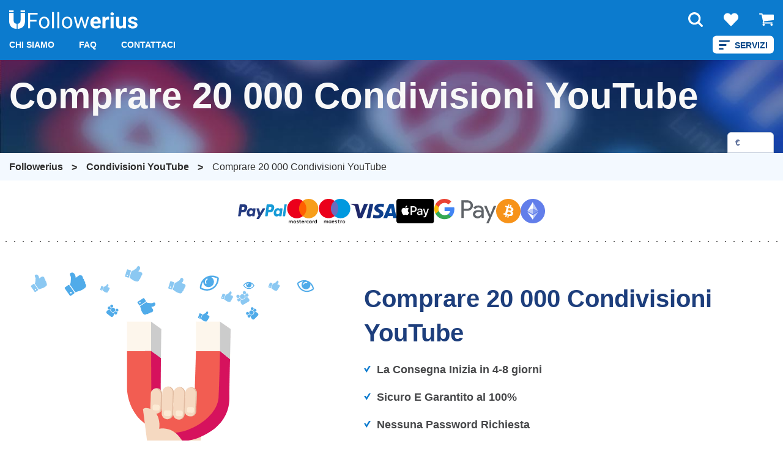

--- FILE ---
content_type: text/html; charset=UTF-8
request_url: https://followerius.com/comprare-20-000-condivisioni-youtube/
body_size: 19865
content:
<!DOCTYPE html><html lang="it-IT" ><head><meta charset="UTF-8"><link media="all" href="https://followerius.com/wp-content/cache/autoptimize/css/autoptimize_78a902289def4865f7e7ab454a51f775.css" rel="stylesheet"><title>Acquista Economici 20000 Condivisioni YouTube - Solo €155.99 | Istantaneo e Reale</title><meta http-equiv="X-UA-Compatible" content="IE=edge"><meta name="viewport" content="width=device-width"><meta name="theme-color" content="#ffffff"><link rel="preload" href="https://followerius.com/wp-content/themes/social/assets/img/favicon.png" as="image" type="image/png"><link rel="shortcut icon" href="https://followerius.com/wp-content/themes/social/assets/img/favicon.png" type="image/png"><meta name="description" content="Servizi istantanei da Followerius. Comprar 20000 Condivisioni YouTube 🧡 Alta Qualità❤️ Prezzo Più Economico 🗨️ 24/7 L’assistenza. Ottieni 20000 Condivisioni YouTube oggi!" /><link rel="canonical" href="https://followerius.com/comprare-20-000-condivisioni-youtube/" /><meta property="og:locale" content="it_IT" /><meta property="og:title" content="Acquista Economici 20000 Condivisioni YouTube - Solo €155.99 | Istantaneo e Reale" /><meta property="og:description" content="Servizi istantanei da Followerius. Comprar 20000 Condivisioni YouTube 🧡 Alta Qualità❤️ Prezzo Più Economico 🗨️ 24/7 L’assistenza. Ottieni 20000 Condivisioni YouTube oggi!" /><meta property="og:url" content="https://followerius.com/comprare-20-000-condivisioni-youtube/" /><meta property="og:site_name" content="Followerius" /><meta name="twitter:label1" content="Written by" /><meta name="twitter:data1" content="dima" />  <script src="https://followerius.com/wp-content/themes/social/assets/jquery-3.5.1.min.js?ver=6.8.1" id="jquery-js"></script> <script id="second_sourcebuster_second-js-js-after">if (typeof sbjs !== 'undefined' && typeof sbjs.get !== 'undefined') {sbjs.init();}</script> <link rel="https://api.w.org/" href="https://followerius.com/wp-json/" /><link rel="alternate" title="JSON" type="application/json" href="https://followerius.com/wp-json/wp/v2/posts/11403" /> <script>(function(w,d,s,l,i){w[l]=w[l]||[];w[l].push({'gtm.start':
new Date().getTime(),event:'gtm.js'});var f=d.getElementsByTagName(s)[0],
j=d.createElement(s),dl=l!='dataLayer'?'&l='+l:'';j.async=true;j.src=
'https://www.googletagmanager.com/gtm.js?id='+i+dl;f.parentNode.insertBefore(j,f);
})(window,document,'script','dataLayer','GTM-TNC7GDG');</script>  <script>!function(t,e){var o,n,p,r;e.__SV||(window.posthog=e,e._i=[],e.init=function(i,s,a){function g(t,e){var o=e.split(".");2==o.length&&(t=t[o[0]],e=o[1]),t[e]=function(){t.push([e].concat(Array.prototype.slice.call(arguments,0)))}}(p=t.createElement("script")).type="text/javascript",p.async=!0,p.src=s.api_host.replace(".i.posthog.com","-assets.i.posthog.com")+"/static/array.js",(r=t.getElementsByTagName("script")[0]).parentNode.insertBefore(p,r);var u=e;for(void 0!==a?u=e[a]=[]:a="posthog",u.people=u.people||[],u.toString=function(t){var e="posthog";return"posthog"!==a&&(e+="."+a),t||(e+=" (stub)"),e},u.people.toString=function(){return u.toString(1)+".people (stub)"},o="init capture register register_once register_for_session unregister unregister_for_session getFeatureFlag getFeatureFlagPayload isFeatureEnabled reloadFeatureFlags updateEarlyAccessFeatureEnrollment getEarlyAccessFeatures on onFeatureFlags onSessionId getSurveys getActiveMatchingSurveys renderSurvey canRenderSurvey getNextSurveyStep identify setPersonProperties group resetGroups setPersonPropertiesForFlags resetPersonPropertiesForFlags setGroupPropertiesForFlags resetGroupPropertiesForFlags reset get_distinct_id getGroups get_session_id get_session_replay_url alias set_config startSessionRecording stopSessionRecording sessionRecordingStarted captureException loadToolbar get_property getSessionProperty createPersonProfile opt_in_capturing opt_out_capturing has_opted_in_capturing has_opted_out_capturing clear_opt_in_out_capturing debug".split(" "),n=0;n<o.length;n++)g(u,o[n]);e._i.push([i,s,a])},e.__SV=1)}(document,window.posthog||[]);
    posthog.init('phc_uwNwAO5OjajLNlfgbkwiTtlDrFZbk6gnZFm0y9wXese',{api_host:'https://api5.followerius.com', person_profiles: 'identified_only' // or 'always' to create profiles for anonymous users as well
        })</script><meta name='robots' content='nofollow, noindex' /> <script>var home_url = 'https://followerius.com/';            window.temporarily_unavailable = 'Temporaneamente<br>Non disponibile';</script> </head><body  class="
 " > <noscript><iframe src="https://www.googletagmanager.com/ns.html?id=GTM-TNC7GDG"
height="0" width="0" style="display:none;visibility:hidden"></iframe></noscript>  <script>var cat_posts_list_rocket = [];</script> <header id="header" class="ws-header"><div class="container"><div class="header-container-mod flex-cus flex-wrap-cus--wrap flex-direction-cus--row align-items-cus--center"><div class="logo-container-mod"> <a aria-label="Logo" href="https://followerius.com/" class="navbar-brand-link ws-logo flex-cus flex-wrap-cus--wrap align-items-cus--center" rel="home"><svg width="308" height="44" viewBox="0 0 308 44" fill="none" xmlns="http://www.w3.org/2000/svg"> <path d="M27.378 6H37.985V25.2C37.985 25.2 39.209 44 20.034 44V32C20.034 32 27.373 32.4 27.373 23.2L27.378 6Z" fill="white"/> <path d="M10.623 6H0.0160019V25.2C0.0160019 25.2 -1.20601 44 17.967 44V32C17.967 32 10.628 32.4 10.628 23.2L10.623 6Z" fill="white"/> <path d="M10.624 0H0.0160065V4.39999H10.624V0Z" fill="white"/> <path d="M37.985 0H27.377V4.39999H37.985V0Z" fill="white"/> <path d="M50.191 6.03101V43H45.291V6.03101H50.191ZM65.68 22.662V26.674H49.125V22.662H65.68ZM68.193 6.03101V10.043H49.125V6.03101H68.193ZM71.52 29.568V28.984C71.52 27.004 71.807 25.167 72.383 23.475C72.958 21.765 73.788 20.284 74.871 19.031C75.954 17.762 77.266 16.78 78.807 16.086C80.347 15.375 82.074 15.02 83.986 15.02C85.916 15.02 87.651 15.375 89.191 16.086C90.749 16.78 92.069 17.762 93.152 19.031C94.253 20.284 95.09 21.765 95.666 23.475C96.242 25.167 96.529 27.004 96.529 28.984V29.568C96.529 31.549 96.242 33.385 95.666 35.078C95.09 36.771 94.253 38.252 93.152 39.521C92.069 40.774 90.757 41.756 89.217 42.467C87.693 43.161 85.967 43.508 84.037 43.508C82.107 43.508 80.372 43.161 78.832 42.467C77.292 41.756 75.971 40.774 74.871 39.521C73.788 38.252 72.958 36.771 72.383 35.078C71.807 33.385 71.52 31.549 71.52 29.568ZM76.217 28.984V29.568C76.217 30.939 76.378 32.234 76.699 33.453C77.021 34.655 77.503 35.721 78.146 36.652C78.807 37.583 79.628 38.32 80.609 38.861C81.591 39.386 82.734 39.648 84.037 39.648C85.324 39.648 86.449 39.386 87.414 38.861C88.396 38.32 89.208 37.583 89.852 36.652C90.495 35.721 90.977 34.655 91.299 33.453C91.637 32.234 91.807 30.939 91.807 29.568V28.984C91.807 27.63 91.637 26.352 91.299 25.15C90.977 23.932 90.486 22.857 89.826 21.926C89.183 20.978 88.37 20.233 87.389 19.691C86.424 19.15 85.29 18.879 83.986 18.879C82.7 18.879 81.566 19.15 80.584 19.691C79.619 20.233 78.807 20.978 78.146 21.926C77.503 22.857 77.021 23.932 76.699 25.15C76.378 26.352 76.217 27.63 76.217 28.984ZM107.523 4V43H102.801V4H107.523ZM120.168 4V43H115.445V4H120.168ZM126.465 29.568V28.984C126.465 27.004 126.753 25.167 127.328 23.475C127.904 21.765 128.733 20.284 129.816 19.031C130.9 17.762 132.212 16.78 133.752 16.086C135.292 15.375 137.019 15.02 138.932 15.02C140.861 15.02 142.596 15.375 144.137 16.086C145.694 16.78 147.014 17.762 148.098 19.031C149.198 20.284 150.036 21.765 150.611 23.475C151.187 25.167 151.475 27.004 151.475 28.984V29.568C151.475 31.549 151.187 33.385 150.611 35.078C150.036 36.771 149.198 38.252 148.098 39.521C147.014 40.774 145.702 41.756 144.162 42.467C142.639 43.161 140.912 43.508 138.982 43.508C137.053 43.508 135.318 43.161 133.777 42.467C132.237 41.756 130.917 40.774 129.816 39.521C128.733 38.252 127.904 36.771 127.328 35.078C126.753 33.385 126.465 31.549 126.465 29.568ZM131.162 28.984V29.568C131.162 30.939 131.323 32.234 131.645 33.453C131.966 34.655 132.449 35.721 133.092 36.652C133.752 37.583 134.573 38.32 135.555 38.861C136.536 39.386 137.679 39.648 138.982 39.648C140.269 39.648 141.395 39.386 142.359 38.861C143.341 38.32 144.154 37.583 144.797 36.652C145.44 35.721 145.923 34.655 146.244 33.453C146.583 32.234 146.752 30.939 146.752 29.568V28.984C146.752 27.63 146.583 26.352 146.244 25.15C145.923 23.932 145.432 22.857 144.771 21.926C144.128 20.978 143.316 20.233 142.334 19.691C141.369 19.15 140.235 18.879 138.932 18.879C137.645 18.879 136.511 19.15 135.529 19.691C134.564 20.233 133.752 20.978 133.092 21.926C132.449 22.857 131.966 23.932 131.645 25.15C131.323 26.352 131.162 27.63 131.162 28.984ZM164.322 38.125L171.381 15.527H174.479L173.869 20.021L166.684 43H163.662L164.322 38.125ZM159.574 15.527L165.592 38.379L166.023 43H162.85L154.877 15.527H159.574ZM181.232 38.201L186.971 15.527H191.643L183.67 43H180.521L181.232 38.201ZM175.164 15.527L182.07 37.744L182.857 43H179.861L172.473 19.971L171.863 15.527H175.164ZM208.375 43.508C206.242 43.508 204.329 43.169 202.637 42.492C200.944 41.798 199.505 40.842 198.32 39.623C197.152 38.404 196.255 36.991 195.629 35.383C195.003 33.758 194.689 32.031 194.689 30.203V29.188C194.689 27.105 194.986 25.201 195.578 23.475C196.171 21.748 197.017 20.25 198.117 18.98C199.234 17.711 200.589 16.738 202.18 16.061C203.771 15.367 205.565 15.02 207.562 15.02C209.509 15.02 211.236 15.341 212.742 15.984C214.249 16.628 215.51 17.542 216.525 18.727C217.558 19.911 218.337 21.333 218.861 22.992C219.386 24.634 219.648 26.462 219.648 28.477V31.523H197.812V26.648H212.463V26.09C212.463 25.074 212.277 24.169 211.904 23.373C211.549 22.561 211.007 21.917 210.279 21.443C209.551 20.969 208.62 20.732 207.486 20.732C206.521 20.732 205.692 20.944 204.998 21.367C204.304 21.79 203.737 22.383 203.297 23.145C202.874 23.906 202.552 24.803 202.332 25.836C202.129 26.852 202.027 27.969 202.027 29.188V30.203C202.027 31.303 202.18 32.319 202.484 33.25C202.806 34.181 203.255 34.985 203.83 35.662C204.423 36.339 205.133 36.864 205.963 37.236C206.809 37.609 207.766 37.795 208.832 37.795C210.152 37.795 211.38 37.541 212.514 37.033C213.665 36.508 214.655 35.721 215.484 34.672L219.039 38.531C218.464 39.361 217.676 40.156 216.678 40.918C215.696 41.68 214.511 42.306 213.123 42.797C211.735 43.271 210.152 43.508 208.375 43.508ZM231.125 21.52V43H223.812V15.527H230.693L231.125 21.52ZM239.402 15.35L239.275 22.129C238.92 22.078 238.488 22.036 237.98 22.002C237.49 21.951 237.041 21.926 236.635 21.926C235.602 21.926 234.705 22.061 233.943 22.332C233.199 22.586 232.572 22.967 232.064 23.475C231.574 23.982 231.201 24.6 230.947 25.328C230.71 26.056 230.575 26.885 230.541 27.816L229.068 27.359C229.068 25.582 229.246 23.949 229.602 22.459C229.957 20.952 230.473 19.641 231.15 18.523C231.844 17.406 232.691 16.543 233.689 15.934C234.688 15.324 235.831 15.02 237.117 15.02C237.523 15.02 237.938 15.053 238.361 15.121C238.785 15.172 239.132 15.248 239.402 15.35ZM250.574 15.527V43H243.236V15.527H250.574ZM242.779 8.367C242.779 7.301 243.152 6.42101 243.896 5.72701C244.641 5.033 245.64 4.686 246.893 4.686C248.128 4.686 249.118 5.033 249.863 5.72701C250.625 6.42101 251.006 7.301 251.006 8.367C251.006 9.434 250.625 10.314 249.863 11.008C249.118 11.702 248.128 12.049 246.893 12.049C245.64 12.049 244.641 11.702 243.896 11.008C243.152 10.314 242.779 9.434 242.779 8.367ZM272.867 36.424V15.527H280.18V43H273.299L272.867 36.424ZM273.68 30.787L275.838 30.736C275.838 32.564 275.626 34.266 275.203 35.84C274.78 37.397 274.145 38.751 273.299 39.902C272.452 41.036 271.386 41.925 270.1 42.568C268.813 43.195 267.298 43.508 265.555 43.508C264.217 43.508 262.982 43.322 261.848 42.949C260.73 42.56 259.766 41.959 258.953 41.146C258.158 40.317 257.531 39.259 257.074 37.973C256.634 36.669 256.414 35.104 256.414 33.275V15.527H263.727V33.326C263.727 34.139 263.82 34.824 264.006 35.383C264.209 35.941 264.488 36.398 264.844 36.754C265.199 37.109 265.614 37.363 266.088 37.516C266.579 37.668 267.12 37.744 267.713 37.744C269.219 37.744 270.404 37.439 271.268 36.83C272.148 36.221 272.766 35.391 273.121 34.342C273.493 33.275 273.68 32.09 273.68 30.787ZM300.619 35.408C300.619 34.883 300.467 34.41 300.162 33.986C299.857 33.563 299.29 33.174 298.461 32.818C297.648 32.446 296.472 32.107 294.932 31.803C293.544 31.498 292.249 31.117 291.047 30.66C289.862 30.186 288.829 29.619 287.949 28.959C287.086 28.299 286.409 27.52 285.918 26.623C285.427 25.709 285.182 24.668 285.182 23.5C285.182 22.349 285.427 21.266 285.918 20.25C286.426 19.234 287.145 18.337 288.076 17.559C289.024 16.763 290.175 16.145 291.529 15.705C292.9 15.248 294.441 15.02 296.15 15.02C298.537 15.02 300.585 15.4 302.295 16.162C304.021 16.924 305.342 17.973 306.256 19.311C307.187 20.631 307.652 22.137 307.652 23.83H300.34C300.34 23.119 300.188 22.484 299.883 21.926C299.595 21.35 299.138 20.902 298.512 20.58C297.902 20.242 297.107 20.072 296.125 20.072C295.312 20.072 294.61 20.216 294.018 20.504C293.425 20.775 292.968 21.147 292.646 21.621C292.342 22.078 292.189 22.586 292.189 23.145C292.189 23.568 292.274 23.949 292.443 24.287C292.63 24.609 292.926 24.905 293.332 25.176C293.738 25.447 294.263 25.701 294.906 25.938C295.566 26.158 296.379 26.361 297.344 26.547C299.324 26.953 301.093 27.486 302.65 28.146C304.208 28.79 305.443 29.67 306.357 30.787C307.271 31.887 307.729 33.335 307.729 35.129C307.729 36.348 307.458 37.465 306.916 38.48C306.374 39.496 305.596 40.385 304.58 41.146C303.564 41.891 302.346 42.475 300.924 42.898C299.519 43.305 297.936 43.508 296.176 43.508C293.62 43.508 291.453 43.051 289.676 42.137C287.915 41.223 286.578 40.063 285.664 38.658C284.767 37.236 284.318 35.781 284.318 34.291H291.25C291.284 35.29 291.538 36.094 292.012 36.703C292.503 37.312 293.12 37.753 293.865 38.023C294.627 38.294 295.448 38.43 296.328 38.43C297.276 38.43 298.063 38.303 298.689 38.049C299.316 37.778 299.79 37.423 300.111 36.982C300.45 36.525 300.619 36.001 300.619 35.408Z" fill="white"/> </svg> </a></div><div class="navy-main-container flex-cus align-items-cus--end"><div class="navy-main-container-wrap flex-cus"><div class="navy-main-container-tost-2"><p>Servizi</p></div><div class="lang-switcher__wrap mobile "></div><ul id="menu-navy-sub-menu" class="" data-tost-menu-title="All Services"><li id="menu-item-5669" class="pupils-in first-menu-in main-dropdown-menu menu-item menu-item-type-custom menu-item-object-custom menu-item-has-children menu-item-5669"><a href="#">Servizi</a><ul class="sub-menu"><li id="menu-item-5671" class="second-menu-in menu-item menu-item-type-custom menu-item-object-custom menu-item-has-children menu-item-5671"><a href="#">YouTube</a><ul class="sub-menu"><li id="menu-item-13860" class="third-menu-in menu-item menu-item-type-custom menu-item-object-custom menu-item-has-children menu-item-13860"><a href="#"><span class="ico ico-eye"></span>Visualizzazioni</a><ul class="sub-menu"><li id="menu-item-11243" class="fourth-menu-in menu-item menu-item-type-custom menu-item-object-custom menu-item-11243"><a href="https://followerius.com/comprare-visualizzazioni-youtube/"><span class="ico ico-eye"></span>Visualizzazioni 🌍</a></li><li id="menu-item-15827" class="fourth-menu-in menu-item menu-item-type-custom menu-item-object-custom menu-item-15827"><a href="https://followerius.com/comprare-visualizzazioni-youtube/#visualizzazioni-youtube-italiane"><span class="ico ico-eye"></span>Visualizzazioni Italiane 🇮🇹</a></li></ul></li><li id="menu-item-5673" class="third-menu-in menu-item menu-item-type-taxonomy menu-item-object-category menu-item-5673"><a href="https://followerius.com/comprare-like-youtube/"><span class="ico ico-thumbs-up"></span>Like</a></li><li id="menu-item-8084" class="third-menu-in menu-item menu-item-type-taxonomy menu-item-object-category menu-item-8084"><a href="https://followerius.com/comprare-dislike-youtube/"><span class="ico ico-thumbs-down"></span>Dislike</a></li><li id="menu-item-5676" class="third-menu-in menu-item menu-item-type-taxonomy menu-item-object-category menu-item-5676"><a href="https://followerius.com/comprare-iscritti-youtube/"><span class="ico ico-users"></span>Iscritti</a></li><li id="menu-item-13883" class="third-menu-in menu-item menu-item-type-custom menu-item-object-custom menu-item-has-children menu-item-13883"><a href="#"><span class="ico ico-comments"></span>Commenti</a><ul class="sub-menu"><li id="menu-item-11242" class="fourth-menu-in menu-item menu-item-type-taxonomy menu-item-object-category menu-item-11242"><a href="https://followerius.com/comprare-commenti-youtube/"><span class="ico ico-comments"></span>Commenti 🌍</a></li><li id="menu-item-15828" class="fourth-menu-in menu-item menu-item-type-custom menu-item-object-custom menu-item-15828"><a href="https://followerius.com/comprare-commenti-youtube/#commenti-youtube-italiani"><span class="ico ico-comments"></span>Commenti Italiani 🇮🇹</a></li></ul></li><li id="menu-item-8327" class="third-menu-in menu-item menu-item-type-taxonomy menu-item-object-category menu-item-8327"><a href="https://followerius.com/comprare-ore-di-visualizzazione-youtube/"><span class="ico ico-hourglass"></span>Ore di Visualizzazione</a></li><li id="menu-item-8938" class="third-menu-in menu-item menu-item-type-taxonomy menu-item-object-category menu-item-8938"><a href="https://followerius.com/comprare-spettatori-live-youtube/"><span class="ico ico-eye"></span>Spettatori Live</a></li><li id="menu-item-9038" class="third-menu-in menu-item menu-item-type-taxonomy menu-item-object-category current-post-ancestor current-menu-parent current-post-parent menu-item-9038"><a href="https://followerius.com/comprare-condivisioni-youtube/"><span class="ico ico-share"></span>Condivisioni</a></li><li id="menu-item-12510" class="third-menu-in menu-item menu-item-type-taxonomy menu-item-object-category menu-item-12510"><a href="https://followerius.com/comprare-visualizzazioni-youtube-shorts/"><span class="ico ico-eye"></span>Visualizzazioni Shorts</a></li></ul></li><li id="menu-item-5677" class="second-menu-in menu-item menu-item-type-custom menu-item-object-custom menu-item-has-children menu-item-5677"><a href="#">Instagram</a><ul class="sub-menu"><li id="menu-item-13794" class="third-menu-in menu-item menu-item-type-custom menu-item-object-custom menu-item-has-children menu-item-13794"><a href="#"><span class="ico ico-thumbs-up"></span>Like</a><ul class="sub-menu"><li id="menu-item-5680" class="fourth-menu-in menu-item menu-item-type-taxonomy menu-item-object-category menu-item-5680"><a href="https://followerius.com/comprare-like-instagram/"><span class="ico ico-thumbs-up"></span>Like 🌍</a></li><li id="menu-item-15829" class="fourth-menu-in menu-item menu-item-type-custom menu-item-object-custom menu-item-15829"><a href="https://followerius.com/comprare-like-instagram/#instagram-like-italiani"><span class="ico ico-thumbs-up"></span>Like Italiani 🇮🇹</a></li></ul></li><li id="menu-item-5681" class="third-menu-in menu-item menu-item-type-taxonomy menu-item-object-category menu-item-5681"><a href="https://followerius.com/auto-like-instagram/"><span class="ico ico-cogs"></span>Auto Like</a></li><li id="menu-item-13800" class="third-menu-in menu-item menu-item-type-custom menu-item-object-custom menu-item-has-children menu-item-13800"><a href="#"><span class="ico ico-users"></span>Follower</a><ul class="sub-menu"><li id="menu-item-5682" class="fourth-menu-in menu-item menu-item-type-taxonomy menu-item-object-category menu-item-5682"><a href="https://followerius.com/comprare-follower-instagram/"><span class="ico ico-users"></span>Follower 🌍</a></li><li id="menu-item-15830" class="fourth-menu-in menu-item menu-item-type-custom menu-item-object-custom menu-item-15830"><a href="https://followerius.com/comprare-follower-instagram/#follower-instagram-italiani"><span class="ico ico-users"></span>Follower Italiani 🇮🇹</a></li></ul></li><li id="menu-item-10610" class="third-menu-in menu-item menu-item-type-custom menu-item-object-custom menu-item-has-children menu-item-10610"><a href="#"><span class="ico ico-photo-video"></span>Reels</a><ul class="sub-menu"><li id="menu-item-8281" class="fourth-menu-in menu-item menu-item-type-taxonomy menu-item-object-category menu-item-8281"><a href="https://followerius.com/comprare-visualizzazioni-reel-instagram/"><span class="ico ico-eye"></span>Visualizzazioni Reels</a></li><li id="menu-item-9088" class="fourth-menu-in menu-item menu-item-type-taxonomy menu-item-object-category menu-item-9088"><a href="https://followerius.com/comprare-like-reels-instagram/"><span class="ico ico-heart"></span>Like Reels</a></li><li id="menu-item-9260" class="fourth-menu-in menu-item menu-item-type-taxonomy menu-item-object-category menu-item-9260"><a href="https://followerius.com/comprare-commenti-reel/"><span class="ico ico-comments"></span>Commenti Reels</a></li><li id="menu-item-14155" class="fourth-menu-in menu-item menu-item-type-taxonomy menu-item-object-category menu-item-14155"><a href="https://followerius.com/comprare-like-reels-instagram/"><span class="ico ico-bookmark"></span>Salvataggi Reels</a></li></ul></li><li id="menu-item-5679" class="third-menu-in menu-item menu-item-type-taxonomy menu-item-object-category menu-item-5679"><a href="https://followerius.com/comprare-visualizzazioni-instagram/"><span class="ico ico-eye"></span>Visualizzazioni</a></li><li id="menu-item-8012" class="third-menu-in menu-item menu-item-type-taxonomy menu-item-object-category menu-item-8012"><a href="https://followerius.com/comprare-visualizzazioni-storie-instagram/"><span class="ico ico-eye"></span>Visualizzazioni Storie</a></li><li id="menu-item-8129" class="third-menu-in menu-item menu-item-type-taxonomy menu-item-object-category menu-item-8129"><a href="https://followerius.com/comprare-impression-instagram/"><span class="ico ico-eye"></span>Impression</a></li><li id="menu-item-13820" class="third-menu-in menu-item menu-item-type-custom menu-item-object-custom menu-item-has-children menu-item-13820"><a href="#"><span class="ico ico-comment"></span>Commenti</a><ul class="sub-menu"><li id="menu-item-5678" class="fourth-menu-in menu-item menu-item-type-taxonomy menu-item-object-category menu-item-5678"><a href="https://followerius.com/comprare-commenti-instagram/"><span class="ico ico-comment"></span>Commenti 🌍</a></li><li id="menu-item-8063" class="fourth-menu-in menu-item menu-item-type-taxonomy menu-item-object-category menu-item-8063"><a href="https://followerius.com/comprare-commenti-automatici-instagram/"><span class="ico ico-comments"></span>Commenti Automatici</a></li><li id="menu-item-15831" class="fourth-menu-in menu-item menu-item-type-custom menu-item-object-custom menu-item-15831"><a href="https://followerius.com/comprare-commenti-instagram/#commenti-instagram-italiani"><span class="ico ico-comment"></span>Commenti Italiani 🇮🇹</a></li><li id="menu-item-15832" class="fourth-menu-in menu-item menu-item-type-custom menu-item-object-custom menu-item-15832"><a href="https://followerius.com/comprare-commenti-instagram/#commenti-instagram-personalizzati"><span class="ico ico-comment"></span>Сommenti Personalizzati</a></li><li id="menu-item-15833" class="fourth-menu-in menu-item menu-item-type-custom menu-item-object-custom menu-item-15833"><a href="https://followerius.com/comprare-commenti-instagram/#commenti-emoji-instagram"><span class="ico ico-comment"></span>Commenti Emoji<span style="color:#32CD32">  | Nuovo</span></a></li><li id="menu-item-15834" class="fourth-menu-in menu-item menu-item-type-custom menu-item-object-custom menu-item-15834"><a href="https://followerius.com/comprare-commenti-instagram/#commenti-verificati-instagram"><span class="ico ico-comment"></span>Commenti Verificati<span style="color:#32CD32">  | Nuovo</span></a></li><li id="menu-item-15835" class="fourth-menu-in menu-item menu-item-type-custom menu-item-object-custom menu-item-15835"><a href="https://followerius.com/comprare-commenti-instagram/#commenti-verificati-personalizzati"><span class="ico ico-comment"></span>Commenti Verificati Personalizzati<span style="color:#32CD32">  | Nuovo</span></a></li></ul></li><li id="menu-item-7993" class="third-menu-in menu-item menu-item-type-taxonomy menu-item-object-category menu-item-7993"><a href="https://followerius.com/comprare-voti-sondaggio-instagram/"><span class="ico ico-vote-yea"></span>Voti Sondaggio</a></li><li id="menu-item-8895" class="third-menu-in menu-item menu-item-type-taxonomy menu-item-object-category menu-item-8895"><a href="https://followerius.com/comprare-visite-al-profilo-instagram/"><span class="ico ico-eye"></span>Visite Al Profilo</a></li><li id="menu-item-9170" class="third-menu-in menu-item menu-item-type-taxonomy menu-item-object-category menu-item-9170"><a href="https://followerius.com/comprare-salvataggi-post-instagram/"><span class="ico ico-bookmark"></span>Salvataggi Post</a></li><li id="menu-item-9204" class="third-menu-in menu-item menu-item-type-taxonomy menu-item-object-category menu-item-9204"><a href="https://followerius.com/comprare-spettatori-diretta-instagram/"><span class="ico ico-eye"></span>Spettatori Diretta</a></li><li id="menu-item-9436" class="third-menu-in menu-item menu-item-type-taxonomy menu-item-object-category menu-item-9436"><a href="https://followerius.com/comprare-menzioni-instagram/"><span class="ico ico-comments"></span>Menzioni</a></li><li id="menu-item-12572" class="third-menu-in menu-item menu-item-type-taxonomy menu-item-object-category menu-item-12572"><a href="https://followerius.com/comprare-like-ai-commenti-instagram/"><span class="ico ico-thumbs-up"></span>Like ai Commenti</a></li><li id="menu-item-12894" class="third-menu-in menu-item menu-item-type-taxonomy menu-item-object-category menu-item-12894"><a href="https://followerius.com/comprare-condivisioni-su-instagram/"><span class="ico ico-share"></span>Condivisioni</a></li></ul></li><li id="menu-item-14569" class="second-menu-in menu-item menu-item-type-custom menu-item-object-custom menu-item-has-children menu-item-14569"><a href="#">Threads</a><ul class="sub-menu"><li id="menu-item-14570" class="third-menu-in menu-item menu-item-type-taxonomy menu-item-object-category menu-item-14570"><a href="https://followerius.com/comprare-follower-threads/"><span class="ico ico-user"></span>Follower</a></li><li id="menu-item-14638" class="third-menu-in menu-item menu-item-type-taxonomy menu-item-object-category menu-item-14638"><a href="https://followerius.com/comprare-like-threads/"><span class="ico ico-heart"></span>Like</a></li><li id="menu-item-14654" class="third-menu-in menu-item menu-item-type-taxonomy menu-item-object-category menu-item-14654"><a href="https://followerius.com/comprare-follower-threads/"><span class="ico ico-comment"></span>Commenti Personalizzati</a></li></ul></li><li id="menu-item-5683" class="second-menu-in menu-item menu-item-type-custom menu-item-object-custom menu-item-has-children menu-item-5683"><a href="#">Twitter</a><ul class="sub-menu"><li id="menu-item-5684" class="third-menu-in menu-item menu-item-type-taxonomy menu-item-object-category menu-item-5684"><a href="https://followerius.com/comprare-follower-twitter/"><span class="ico ico-users"></span>Follower</a></li><li id="menu-item-5685" class="third-menu-in menu-item menu-item-type-taxonomy menu-item-object-category menu-item-5685"><a href="https://followerius.com/comprare-retweet-twitter/"><span class="ico ico-retweet"></span>Retweet</a></li><li id="menu-item-5686" class="third-menu-in menu-item menu-item-type-taxonomy menu-item-object-category menu-item-5686"><a href="https://followerius.com/comprare-like-twitter/"><span class="ico ico-thumbs-up"></span>Like</a></li><li id="menu-item-12485" class="third-menu-in menu-item menu-item-type-taxonomy menu-item-object-category menu-item-12485"><a href="https://followerius.com/comprare-impressioni-twitter/"><span class="ico ico-eye"></span>Impressioni</a></li><li id="menu-item-15841" class="third-menu-in menu-item menu-item-type-custom menu-item-object-custom menu-item-has-children menu-item-15841"><a href="#"><span class="ico ico-eye"></span>Visualizzazioni</a><ul class="sub-menu"><li id="menu-item-15151" class="fourth-menu-in menu-item menu-item-type-taxonomy menu-item-object-category menu-item-15151"><a href="https://followerius.com/comprare-visualizzazioni-twitter/"><span class="ico ico-eye"></span>Visualizzazioni<span style="color:#32CD32">  | Nuovo</span></a></li><li id="menu-item-15255" class="fourth-menu-in menu-item menu-item-type-custom menu-item-object-custom menu-item-15255"><a href="https://followerius.com/comprare-visualizzazioni-twitter/#visualizzazioni-live"><span class="ico ico-eye"></span>Visualizzazioni Live<span style="color:#32CD32">  | Nuovo</span></a></li></ul></li><li id="menu-item-15836" class="third-menu-in menu-item menu-item-type-custom menu-item-object-custom menu-item-15836"><a href="https://followerius.com/comprare-retweet-twitter/#voti-sondaggio-twitter"><span class="ico ico-vote-yea"></span>Voti Sondaggio</a></li><li id="menu-item-15128" class="third-menu-in menu-item menu-item-type-taxonomy menu-item-object-category menu-item-15128"><a href="https://followerius.com/comprare-ascoltatori-spazio-twitter/"><span class="ico ico-users"></span>Ascoltatori Spazio<span style="color:#32CD32">  | Nuovo</span></a></li><li id="menu-item-15145" class="third-menu-in menu-item menu-item-type-taxonomy menu-item-object-category menu-item-15145"><a href="https://followerius.com/comprare-preferiti-twitter/"><span class="ico ico-bookmark"></span>Preferiti<span style="color:#32CD32">  | Nuovo</span></a></li></ul></li><li id="menu-item-5687" class="second-menu-in menu-item menu-item-type-custom menu-item-object-custom menu-item-has-children menu-item-5687"><a href="#">Facebook</a><ul class="sub-menu"><li id="menu-item-15842" class="third-menu-in menu-item menu-item-type-custom menu-item-object-custom menu-item-has-children menu-item-15842"><a href="#"><span class="ico ico-eye"></span>Visualizzazioni</a><ul class="sub-menu"><li id="menu-item-5688" class="fourth-menu-in menu-item menu-item-type-taxonomy menu-item-object-category menu-item-5688"><a href="https://followerius.com/comprare-visualizzazioni-facebook/"><span class="ico ico-eye"></span>Visualizzazioni Video</a></li><li id="menu-item-15837" class="fourth-menu-in menu-item menu-item-type-custom menu-item-object-custom menu-item-15837"><a href="https://followerius.com/comprare-visualizzazioni-facebook/#visualizzazioni-reel-facebook"><span class="ico ico-eye"></span>Visualizzazioni Reel<span style="color:#32CD32">  | Nuovo</span></a></li></ul></li><li id="menu-item-5689" class="third-menu-in menu-item menu-item-type-taxonomy menu-item-object-category menu-item-5689"><a href="https://followerius.com/comprare-like-facebook/"><span class="ico ico-thumbs-up"></span>Like</a></li><li id="menu-item-5690" class="third-menu-in menu-item menu-item-type-taxonomy menu-item-object-category menu-item-5690"><a href="https://followerius.com/comprare-fan-facebook/"><span class="ico ico-user-circle"></span>Fan</a></li><li id="menu-item-5691" class="third-menu-in menu-item menu-item-type-taxonomy menu-item-object-category menu-item-5691"><a href="https://followerius.com/comprare-follower-facebook/"><span class="ico ico-users"></span>Follower</a></li><li id="menu-item-15843" class="third-menu-in menu-item menu-item-type-custom menu-item-object-custom menu-item-has-children menu-item-15843"><a href="#"><span class="ico ico-comments"></span>Commenti</a><ul class="sub-menu"><li id="menu-item-8127" class="fourth-menu-in menu-item menu-item-type-taxonomy menu-item-object-category menu-item-8127"><a href="https://followerius.com/comprare-commenti-facebook/"><span class="ico ico-comments"></span>Commenti</a></li><li id="menu-item-9056" class="fourth-menu-in menu-item menu-item-type-taxonomy menu-item-object-category menu-item-9056"><a href="https://followerius.com/comprare-commenti-personalizzati-facebook/"><span class="ico ico-comment"></span>Commenti Personalizzati</a></li></ul></li><li id="menu-item-8128" class="third-menu-in menu-item menu-item-type-taxonomy menu-item-object-category menu-item-8128"><a href="https://followerius.com/comprare-like-pagina-facebook/"><span class="ico ico-heart"></span>Like Pagina</a></li><li id="menu-item-8865" class="third-menu-in menu-item menu-item-type-taxonomy menu-item-object-category menu-item-8865"><a href="https://followerius.com/comprare-condivisioni-facebook/"><span class="ico ico-share"></span>Condivisioni</a></li><li id="menu-item-8894" class="third-menu-in menu-item menu-item-type-taxonomy menu-item-object-category menu-item-8894"><a href="https://followerius.com/comprare-recensioni-facebook/"><span class="ico ico-comment"></span>Recensioni </a></li><li id="menu-item-8965" class="third-menu-in menu-item menu-item-type-taxonomy menu-item-object-category menu-item-8965"><a href="https://followerius.com/comprare-membri-gruppo-facebook/"><span class="ico ico-users"></span>Membri Gruppo</a></li><li id="menu-item-9398" class="third-menu-in menu-item menu-item-type-taxonomy menu-item-object-category menu-item-9398"><a href="https://followerius.com/comprare-reazioni-facebook/"><span class="ico ico-hand-holding-heart"></span>Reazioni</a></li><li id="menu-item-9420" class="third-menu-in menu-item menu-item-type-taxonomy menu-item-object-category menu-item-9420"><a href="https://followerius.com/comprare-spettatori-live-facebook/"><span class="ico ico-eye"></span>Spettatori Live</a></li></ul></li><li id="menu-item-7796" class="second-menu-in menu-item menu-item-type-custom menu-item-object-custom menu-item-has-children menu-item-7796"><a href="#">TikTok</a><ul class="sub-menu"><li id="menu-item-11629" class="third-menu-in menu-item menu-item-type-taxonomy menu-item-object-category menu-item-11629"><a href="https://followerius.com/comprare-follower-tik-tok/"><span class="ico ico-user"></span>Follower</a></li><li id="menu-item-7823" class="third-menu-in menu-item menu-item-type-taxonomy menu-item-object-category menu-item-7823"><a href="https://followerius.com/comprare-commenti-tiktok/"><span class="ico ico-comments"></span>Commenti</a></li><li id="menu-item-15844" class="third-menu-in menu-item menu-item-type-custom menu-item-object-custom menu-item-has-children menu-item-15844"><a href="#"><span class="ico ico-eye"></span>Visualizzazioni</a><ul class="sub-menu"><li id="menu-item-7847" class="fourth-menu-in menu-item menu-item-type-taxonomy menu-item-object-category menu-item-7847"><a href="https://followerius.com/comprare-visualizzazioni-tik-tok/"><span class="ico ico-eye"></span>Visualizzazioni</a></li><li id="menu-item-12311" class="fourth-menu-in menu-item menu-item-type-taxonomy menu-item-object-category menu-item-12311"><a href="https://followerius.com/comprare-visualizzazioni-live-tiktok/"><span class="ico ico-eye"></span>Visualizzazioni Live ❗️</a></li></ul></li><li id="menu-item-7867" class="third-menu-in menu-item menu-item-type-taxonomy menu-item-object-category menu-item-7867"><a href="https://followerius.com/comprare-like-tik-tok/"><span class="ico ico-thumbs-up"></span>Like</a></li><li id="menu-item-15254" class="third-menu-in menu-item menu-item-type-custom menu-item-object-custom menu-item-15254"><a href="https://followerius.com/comprare-visualizzazioni-live-tiktok/#like-live-tiktok"><span class="ico ico-thumbs-up"></span>Like Live<span style="color:#32CD32">  | Nuovo</span></a></li><li id="menu-item-13636" class="third-menu-in menu-item menu-item-type-taxonomy menu-item-object-category menu-item-13636"><a href="https://followerius.com/comprare-condivisioni-tiktok/"><span class="ico ico-share"></span>Сondivisioni</a></li></ul></li><li id="menu-item-7884" class="second-menu-in menu-item menu-item-type-custom menu-item-object-custom menu-item-has-children menu-item-7884"><a href="#">Twitch</a><ul class="sub-menu"><li id="menu-item-7885" class="third-menu-in menu-item menu-item-type-taxonomy menu-item-object-category menu-item-7885"><a href="https://followerius.com/comprare-follower-twitch/"><span class="ico ico-user"></span>Follower</a></li><li id="menu-item-7902" class="third-menu-in menu-item menu-item-type-taxonomy menu-item-object-category menu-item-7902"><a href="https://followerius.com/comprare-visualizzazioni-twitch/"><span class="ico ico-eye"></span>Visualizzazioni</a></li><li id="menu-item-8312" class="third-menu-in menu-item menu-item-type-taxonomy menu-item-object-category menu-item-8312"><a href="https://followerius.com/comprare-spettatori-twitch/"><span class="ico ico-users"></span>Spettatori</a></li></ul></li><li id="menu-item-7962" class="second-menu-in menu-item menu-item-type-custom menu-item-object-custom menu-item-has-children menu-item-7962"><a href="#">Spotify</a><ul class="sub-menu"><li id="menu-item-15845" class="third-menu-in menu-item menu-item-type-custom menu-item-object-custom menu-item-has-children menu-item-15845"><a href="#"><span class="ico ico-play"></span>Ascolti</a><ul class="sub-menu"><li id="menu-item-7963" class="fourth-menu-in menu-item menu-item-type-taxonomy menu-item-object-category menu-item-7963"><a href="https://followerius.com/comprare-ascolti-spotify/"><span class="ico ico-play"></span>Ascolti Internazionali 🌍</a></li><li id="menu-item-11235" class="fourth-menu-in menu-item menu-item-type-taxonomy menu-item-object-category menu-item-11235"><a href="https://followerius.com/comprare-ascolti-spotify-italiani/"><span class="ico ico-play"></span>Ascolti Italiani 🇮🇹</a></li></ul></li><li id="menu-item-8065" class="third-menu-in menu-item menu-item-type-taxonomy menu-item-object-category menu-item-8065"><a href="https://followerius.com/comprare-follower-spotify/"><span class="ico ico-user"></span>Follower</a></li><li id="menu-item-8282" class="third-menu-in menu-item menu-item-type-taxonomy menu-item-object-category menu-item-8282"><a href="https://followerius.com/comprare-ascoltatori-mensili-spotify/"><span class="ico ico-users"></span>Ascoltatori Mensili</a></li><li id="menu-item-15838" class="third-menu-in menu-item menu-item-type-custom menu-item-object-custom menu-item-15838"><a href="https://followerius.com/comprare-follower-spotify/#playlist-follower-spotify"><span class="ico ico-thumbs-up"></span>Playlist Like<span style="color:#32CD32">  | Nuovo</span></a></li></ul></li><li id="menu-item-16427" class="second-menu-in menu-item menu-item-type-custom menu-item-object-custom menu-item-has-children menu-item-16427"><a href="#">SoundCloud</a><ul class="sub-menu"><li id="menu-item-16430" class="third-menu-in menu-item menu-item-type-taxonomy menu-item-object-category menu-item-16430"><a href="https://followerius.com/comprare-ascolti-soundcloud/"><span class="ico ico-play"></span>Ascolti</a></li><li id="menu-item-16428" class="third-menu-in menu-item menu-item-type-taxonomy menu-item-object-category menu-item-16428"><a href="https://followerius.com/comprare-like-soundcloud/"><span class="ico ico-heart"></span> Like</a></li><li id="menu-item-16432" class="third-menu-in menu-item menu-item-type-taxonomy menu-item-object-category menu-item-16432"><a href="https://followerius.com/comprare-follower-soundcloud/"><span class="ico ico-users"></span> Follower</a></li><li id="menu-item-16431" class="third-menu-in menu-item menu-item-type-taxonomy menu-item-object-category menu-item-16431"><a href="https://followerius.com/comprare-commenti-soundcloud/"><span class="ico ico-comments"></span> Commenti</a></li><li id="menu-item-16429" class="third-menu-in menu-item menu-item-type-taxonomy menu-item-object-category menu-item-16429"><a href="https://followerius.com/comprare-repost-soundcloud/"><span class="ico ico-share"></span> Repost</a></li></ul></li><li id="menu-item-8170" class="second-menu-in menu-item menu-item-type-custom menu-item-object-custom menu-item-has-children menu-item-8170"><a href="#">Telegram</a><ul class="sub-menu"><li id="menu-item-8168" class="third-menu-in menu-item menu-item-type-taxonomy menu-item-object-category menu-item-8168"><a href="https://followerius.com/comprare-membri-telegram/"><span class="ico ico-user"></span>Membri</a></li><li id="menu-item-15839" class="third-menu-in menu-item menu-item-type-custom menu-item-object-custom menu-item-15839"><a href="https://followerius.com/comprare-membri-telegram/#visualizzazioni-telegram-post"><span class="ico ico-eye"></span>Post Visualizzazioni</a></li><li id="menu-item-15249" class="third-menu-in menu-item menu-item-type-taxonomy menu-item-object-category menu-item-15249"><a href="https://followerius.com/comprare-voti-telegram/"><span class="ico ico-vote-yea"></span>Voti<span style="color:#32CD32">  | Nuovo</span></a></li></ul></li><li id="menu-item-8194" class="second-menu-in menu-item menu-item-type-custom menu-item-object-custom menu-item-has-children menu-item-8194"><a href="#">Linkedin</a><ul class="sub-menu"><li id="menu-item-8193" class="third-menu-in menu-item menu-item-type-taxonomy menu-item-object-category menu-item-8193"><a href="https://followerius.com/comprare-follower-linkedin/"><span class="ico ico-user"></span>Follower</a></li><li id="menu-item-15840" class="third-menu-in menu-item menu-item-type-custom menu-item-object-custom menu-item-15840"><a href="https://followerius.com/comprare-follower-linkedin/#connessioni-linkedin"><span class="ico ico-user"></span>Connessioni<span style="color:#32CD32">  | Nuovo</span></a></li><li id="menu-item-12286" class="third-menu-in menu-item menu-item-type-taxonomy menu-item-object-category menu-item-12286"><a href="https://followerius.com/comprare-like-linkedin/"><span class="ico ico-thumbs-up"></span>Like</a></li></ul></li><li id="menu-item-9063" class="second-menu-in menu-item menu-item-type-custom menu-item-object-custom menu-item-has-children menu-item-9063"><a href="#">Pinterest</a><ul class="sub-menu"><li id="menu-item-9117" class="third-menu-in menu-item menu-item-type-taxonomy menu-item-object-category menu-item-9117"><a href="https://followerius.com/comprare-follower-pinterest/"><span class="ico ico-user"></span>Follower</a></li><li id="menu-item-9136" class="third-menu-in menu-item menu-item-type-taxonomy menu-item-object-category menu-item-9136"><a href="https://followerius.com/comprare-like-pinterest/"><span class="ico ico-heart"></span>Like</a></li></ul></li><li id="menu-item-9482" class="second-menu-in menu-item menu-item-type-custom menu-item-object-custom menu-item-has-children menu-item-9482"><a href="#">Snapchat</a><ul class="sub-menu"><li id="menu-item-9483" class="third-menu-in menu-item menu-item-type-taxonomy menu-item-object-category menu-item-9483"><a href="https://followerius.com/comprare-followers-snapchat/"><span class="ico ico-user"></span>Follower</a></li></ul></li><li id="menu-item-9503" class="second-menu-in menu-item menu-item-type-custom menu-item-object-custom menu-item-has-children menu-item-9503"><a href="#">Discord</a><ul class="sub-menu"><li id="menu-item-9504" class="third-menu-in menu-item menu-item-type-taxonomy menu-item-object-category menu-item-9504"><a href="https://followerius.com/comprare-membri-discord/"><span class="ico ico-user"></span>Membri</a></li></ul></li><li id="menu-item-10198" class="second-menu-in menu-item menu-item-type-custom menu-item-object-custom menu-item-has-children menu-item-10198"><a href="#">Traffico</a><ul class="sub-menu"><li id="menu-item-10200" class="third-menu-in menu-item menu-item-type-taxonomy menu-item-object-category menu-item-10200"><a href="https://followerius.com/comprare-visite-sito-web/"><span class="ico ico-user"></span>Visite Sito Web</a></li></ul></li></ul></li><li id="menu-item-11731" class="menu-item menu-item-type-post_type menu-item-object-page menu-item-11731"><a href="https://followerius.com/chi-siamo/">Chi Siamo</a></li><li id="menu-item-5702" class="menu-item menu-item-type-post_type menu-item-object-page menu-item-5702"><a href="https://followerius.com/faq/">FAQ</a></li><li id="menu-item-5703" class="menu-item menu-item-type-post_type menu-item-object-page menu-item-5703"><a href="https://followerius.com/contattaci/">Contattaci</a></li></ul><div class="hide-bt-navy flex-wrap-cus--wrap align-items-cus--center justify-content-cus--center"> <svg xmlns="http://www.w3.org/2000/svg" width="11" height="10" viewBox="0 0 11 10"><path d="M5.5,0,11,10H0Z" transform="translate(11 10) rotate(180)" /></svg></div></div><div class="navy-main-container-tost"> <svg xmlns="http://www.w3.org/2000/svg" width="33.259" height="23.358" viewBox="0 0 33.259 23.358"><g id="Group_732" data-name="Group 732" transform="translate(-266.333 -28)"><rect id="Rectangle_55" data-name="Rectangle 55" width="33.259" height="4.435" rx="2.217" transform="translate(266.333 28)" fill="#fff"/><rect id="Rectangle_544" data-name="Rectangle 544" width="33.259" height="4.435" rx="2.217" transform="translate(266.333 37.462)" fill="#fff"/><rect id="Rectangle_545" data-name="Rectangle 545" width="33.259" height="4.435" rx="2.217" transform="translate(266.333 46.924)" fill="#fff"/></g></svg> <svg width="26" height="26" xmlns="http://www.w3.org/2000/svg" xmlns:xlink="http://www.w3.org/1999/xlink" x="0px" y="0px" viewBox="0 0 26 26" xml:space="preserve"><path fill="#ffffff" d="M25.3,22l-9.1-9l9-9c0.9-0.9,0.9-2.4,0-3.3c-0.9-0.9-2.4-0.9-3.3,0l-9,9l-9-9c-0.9-0.9-2.4-0.9-3.3,0c-0.9,0.9-0.9,2.4,0,3.3l9,9l-9,9c-0.9,0.9-0.9,2.4,0,3.3c0.9,0.9,2.4,0.9,3.3,0l9-9l9.1,9c0.9,0.9,2.4,0.9,3.3,0C26.2,24.4,26.2,22.9,25.3,22z"/></svg></div></div><div class="infoicons-container-mod flex-cus flex-wrap-cus--wrap flex-direction-cus--row"><div class="infoicons-mod lang-switcher__wrap desktop "></div><div class="infoicons-mod"> <a href="#" class="infoicons-mod-link infoicons-mod-search" title="Ricerca"> <svg class="infoicons-mod-mainicon" role="img" xmlns="http://www.w3.org/2000/svg" xmlns:xlink="http://www.w3.org/1999/xlink" x="0px" y="0px" width="28.931px" height="28.932px" viewBox="0 0 28.931 28.932" xml:space="preserve"><path d="M28.344,25.518l-6.114-6.115c1.486-2.067,2.303-4.537,2.303-7.137c0-3.275-1.275-6.355-3.594-8.672C18.625,1.278,15.543,0,12.266,0C8.99,0,5.909,1.275,3.593,3.594C1.277,5.909,0.001,8.99,0.001,12.266c0,3.276,1.275,6.356,3.592,8.674c2.316,2.316,5.396,3.594,8.673,3.594c2.599,0,5.067-0.813,7.136-2.303l6.114,6.115c0.392,0.391,0.902,0.586,1.414,0.586c0.513,0,1.024-0.195,1.414-0.586C29.125,27.564,29.125,26.299,28.344,25.518z M6.422,18.111c-1.562-1.562-2.421-3.639-2.421-5.846S4.86,7.983,6.422,6.421c1.561-1.562,3.636-2.422,5.844-2.422s4.284,0.86,5.845,2.422c1.562,1.562,2.422,3.638,2.422,5.845s-0.859,4.283-2.422,5.846c-1.562,1.562-3.636,2.42-5.845,2.42S7.981,19.672,6.422,18.111z"/></svg> </a><div class="infoicons-mod-serchform"><form method="get" action="https://followerius.com/"> <input type="text" name="s" value="" placeholder="Like" > <button type="submit"> <svg class="infoicons-mod-serchform-submiticon" role="img" xmlns="http://www.w3.org/2000/svg" xmlns:xlink="http://www.w3.org/1999/xlink" x="0px" y="0px" width="28.931px" height="28.932px" viewBox="0 0 28.931 28.932" xml:space="preserve"><path d="M28.344,25.518l-6.114-6.115c1.486-2.067,2.303-4.537,2.303-7.137c0-3.275-1.275-6.355-3.594-8.672C18.625,1.278,15.543,0,12.266,0C8.99,0,5.909,1.275,3.593,3.594C1.277,5.909,0.001,8.99,0.001,12.266c0,3.276,1.275,6.356,3.592,8.674c2.316,2.316,5.396,3.594,8.673,3.594c2.599,0,5.067-0.813,7.136-2.303l6.114,6.115c0.392,0.391,0.902,0.586,1.414,0.586c0.513,0,1.024-0.195,1.414-0.586C29.125,27.564,29.125,26.299,28.344,25.518z M6.422,18.111c-1.562-1.562-2.421-3.639-2.421-5.846S4.86,7.983,6.422,6.421c1.561-1.562,3.636-2.422,5.844-2.422s4.284,0.86,5.845,2.422c1.562,1.562,2.422,3.638,2.422,5.845s-0.859,4.283-2.422,5.846c-1.562,1.562-3.636,2.42-5.845,2.42S7.981,19.672,6.422,18.111z"/></svg> </button></form></div></div><div class="infoicons-mod"> <a title="Lista dei desideri" href="https://followerius.com/lista-dei-desideri/" data-testid="header-whishlist-button" class="infoicons-mod-link infoicons-mod-wish"> <svg class="infoicons-mod-mainicon" role="img" xmlns="http://www.w3.org/2000/svg" viewBox="0 0 512 512"><path d="M462.3 62.6C407.5 15.9 326 24.3 275.7 76.2L256 96.5l-19.7-20.3C186.1 24.3 104.5 15.9 49.7 62.6c-62.8 53.6-66.1 149.8-9.9 207.9l193.5 199.8c12.5 12.9 32.8 12.9 45.3 0l193.5-199.8c56.3-58.1 53-154.3-9.8-207.9z" /></svg> <span class="infoicons-mod-compare-count flex-direction-cus--row align-items-cus--center justify-content-cus--center" data-testid="header-wishlist-counter"><span>10</span></span> </a></div><div class="infoicons-mod"> <a title="Cassa" href="https://followerius.com/checkout/" data-testid="header-cart-button" class="infoicons-mod-link infoicons-mod-cart"> <svg class="infoicons-mod-mainicon" role="img" xmlns="http://www.w3.org/2000/svg" xmlns:xlink="http://www.w3.org/1999/xlink" x="0px" y="0px" width="475.084px" height="475.085px" viewBox="0 0 475.084 475.085" xml:space="preserve"><path d="M365.446,401.998c0,10.092,3.579,18.702,10.711,25.834c7.132,7.139,15.749,10.711,25.845,10.711c10.081,0,18.698-3.572,25.83-10.711c7.139-7.132,10.711-15.742,10.711-25.834s-3.568-18.702-10.711-25.841c-7.132-7.132-15.749-10.704-25.83-10.704c-10.096,0-18.713,3.572-25.845,10.704C369.025,383.296,365.446,391.906,365.446,401.998z"/><path d="M469.658,78.51c-3.618-3.617-7.898-5.426-12.848-5.426H113.918c-0.193-1.331-0.621-3.756-1.287-7.277c-0.666-3.523-1.188-6.329-1.569-8.425c-0.383-2.087-1.093-4.611-2.142-7.561c-1.047-2.952-2.284-5.286-3.711-6.995c-1.425-1.718-3.328-3.189-5.708-4.43c-2.378-1.233-5.092-1.853-8.136-1.853H18.276c-4.952,0-9.234,1.812-12.85,5.424C1.809,45.583,0,49.868,0,54.816s1.809,9.231,5.426,12.847c3.619,3.617,7.902,5.424,12.85,5.424h58.237l50.532,234.976c-0.378,0.76-2.329,4.373-5.852,10.848c-3.521,6.475-6.328,12.135-8.42,16.988c-2.093,4.859-3.14,8.616-3.14,11.279c0,4.948,1.809,9.232,5.424,12.854c3.621,3.606,7.902,5.421,12.851,5.421h18.272h255.815h18.261c4.948,0,9.232-1.814,12.847-5.421c3.62-3.621,5.427-7.905,5.427-12.854c0-4.949-1.807-9.233-5.427-12.847c-3.614-3.614-7.898-5.428-12.847-5.428h-262.66c4.57-9.138,6.854-15.222,6.854-18.268c0-1.909-0.238-4.004-0.715-6.283s-1.047-4.805-1.713-7.569c-0.667-2.752-1.093-4.799-1.283-6.133l298.077-34.831c4.753-0.575,8.658-2.614,11.703-6.14c3.046-3.518,4.565-7.562,4.565-12.133V91.363C475.082,86.415,473.278,82.132,469.658,78.51z"/><path d="M109.632,401.998c0,10.092,3.567,18.702,10.706,25.834c7.141,7.139,15.75,10.711,25.841,10.711c10.085,0,18.699-3.572,25.835-10.711c7.139-7.132,10.71-15.742,10.71-25.834s-3.568-18.702-10.71-25.841c-7.137-7.132-15.75-10.704-25.835-10.704c-10.09,0-18.704,3.572-25.841,10.704C113.203,383.296,109.632,391.906,109.632,401.998z"/></svg> <span class="infoicons-mod-compare-count flex-direction-cus--row align-items-cus--center justify-content-cus--center" data-testid="header-wishlist-counter"><span>0</span></span> </a></div></div></div></div></header><section class="content ws-category-inner-content"  id="youtube"><div class="header-slider-type"><div class="container"><div class="header-slider-type-title"><h1 class="">Comprare 20 000 Condivisioni YouTube</h1></div></div></div><div class="products-cus-filter products-cus-filter-singe-product"><div class="container"><div class="products-cus-filter-container"><div class="products-cus-filter-1" data-filer="1"><div class="products-cus-filter-1-main"><div class="products-cus-filter-1-main-arrow-bottom"> <span class="ico ico-caret-down"></span></div><div class="products-cus-filter-1-main-title"> <span data-filer-active>€</span></div></div><div class="products-cus-filter-1-slidedown" data-slidedown data-eur="1"  data-usd="1.1617"><div class="products-cus-filter-1-slidedown-selectitem active" data-symbol="€" data-first="1" data-curr="eur"><div class="products-cus-filter-1-slidedown-selectitem-icon"> <span data-filer-icon>€</span></div><div class="products-cus-filter-1-slidedown-selectitem-tx"> <span>EUR</span></div></div><div class="body-of-selections-right-hidden-one products-cus-filter-1-slidedown-selectitem" data-first="1" data-symbol="$" data-curr="usd"><div class="body-of-selections-right-hidden-oneimage products-cus-filter-1-slidedown-selectitem-icon"> <span data-filer-icon>$</span></div><div class="body-of-selections-right-hidden-onedecs products-cus-filter-1-slidedown-selectitem-tx"> <span>USD</span></div></div></div></div></div></div></div><div class="breadcrumbs-wrapper"><div class="container"><div class="breadcrumbs"> <span> <a href="https://followerius.com/"> Followerius </a> </span> <span class="kb_sep"></span> <span> <a href="https://followerius.com/comprare-condivisioni-youtube/"> Condivisioni YouTube </a> </span> <span class="kb_sep"></span> <span class="kb_title">Comprare 20 000 Condivisioni YouTube</span></div></div></div> <script type='application/ld+json'>{"@context":"https://schema.org/","@type":"BreadcrumbList","itemListElement":[{"@type":"ListItem","position":1,"name":"Followerius","item":"https://followerius.com/"},{"@type":"ListItem","position":2,"name":"Condivisioni YouTube","item":"https://followerius.com/comprare-condivisioni-youtube/"},{"@type":"ListItem","position":3,"name":"Comprare 20 000 Condivisioni YouTube"}]}</script> <div id="custom_html-11" class="widget_text widget widget_custom_html"><div class="textwidget custom-html-widget"><div class="ws-section-info"><div class="container"><div class="info-elem"> <img loading="lazy" width="75" height="40" src="/wp-content/uploads/PayPal.svg" alt="PayPal"></div><div class="info-elem"> <img loading="lazy" width="52" height="40" src="/wp-content/themes/social/assets/img/new2/mastercard.svg" alt="MasterCard"></div><div class="info-elem"> <img loading="lazy" width="52" height="40" src="/wp-content/themes/social/assets/img/new2/maestro.svg" alt="Maestro"></div><div class="info-elem"> <img loading="lazy" width="75" height="40" src="/wp-content/themes/social/assets/img/new2/visa.svg" alt="Visa"></div><div class="info-elem"> <img loading="lazy" width="63" height="40" src="/wp-content/themes/social/assets/img/new2/apple-pay.svg" alt="Apple Pay"></div><div class="info-elem"> <img loading="lazy" width="101" height="40" src="/wp-content/themes/social/assets/img/new2/google-pay.svg" alt="Google Pay"></div><div class="info-elem"><img width="101" height="40" loading="lazy" src="/wp-content/uploads/bitcoin.svg" alt="bitcoin"></div><div class="info-elem"><img width="101" height="40" loading="lazy" src="/wp-content/uploads/ethir.svg" alt="ethir"></div></div></div></div></div><div class="ws-inner-category ws-inner-single-page"><div class="container"><div class="picture youtube"> <img alt="Comprare 20 000 Condivisioni YouTube" src="https://followerius.com/wp-content/themes/social/assets/img/new/pMagn.png"><div class="info-item"><div class="info-elem"><div class="img youtube-ico"></div><p>20000</p><div class="fa-classic fa-solid fa-share ico-classic ico fa-classic fa-solid fa-share ico-share"></div></div></div></div><div class="info-wrapper"><p class="title ">Comprare 20 000 Condivisioni YouTube</p><ul style="list-style: disc;"><li> <img loading="lazy" src="https://followerius.com/wp-content/themes/social/assets/img/new/advBef.png" alt="checar ícone"> La Consegna Inizia in 4-8 giorni</li><li> <img loading="lazy" src="https://followerius.com/wp-content/themes/social/assets/img/new/advBef.png" alt="checar ícone"> Sicuro E Garantito al 100%</li><li> <img loading="lazy" src="https://followerius.com/wp-content/themes/social/assets/img/new/advBef.png" alt="checar ícone"> Nessuna Password Richiesta</li><li> <img loading="lazy" src="https://followerius.com/wp-content/themes/social/assets/img/new/advBef.png" alt="checar ícone"> 100% Confidenziale</li></ul><div class="ws-price"><div property="offers" typeof="Offer" class="ws-new-price"> <span property="price" content="155.99" class="new-c-price"> €155.99 </span><link property="availability" href="https://schema.org/InStock"></div><p class="ws-old-price old-price"><s>€179.99</s></p></div> <a href="https://followerius.com/checkout/?order=11403" class="btn btn-yellow">Aggiungi al carrello</a></div><div class="row" style="margin-top: 45px;"><div class="col-12"></div></div></div></div><div class="ws-customers"><div class="container product-t">In Followerius puoi acquistare Condivisioni youtube al prezzo più conveniente.</div></div><div class="ws-section-category ws-section-category-inner sPr category-yt"><div class="container"><div class="ws-section-title">Oppure Proviamone un altro <br> <span>Condivisioni</span> youtube Offerta:</div><div class="ws-category-slider inner-slider order-now"><div class="slide-item likes_tab single-package"><div class="likes-wrap"><div class="likes" data-text="Like"><div class="fa-classic fa-solid fa-share ico-classic ico fa-classic fa-solid fa-share ico-share"></div></div></div><div class="slide-content"><div class="total"><div> 100<span> Condivisioni YouTube</span></div></div><div class="price"> <span class="old-price"><s>€3.09</s></span> <span class="new-c-price">€2.79</span></div><div class="product-card-buy-container"> <a href="https://followerius.com/checkout/?order=11388" class="buy" title="Ordina adesso">Ordina adesso</a><div class="infoicons-mod-add-to-container"> <a href="#" class="infoicons-mod-add-to" data-name="Comprare 100 Condivisioni YouTube" data-product="11388" data-action="add-wish" data-wish-premium="notpremium" title="Aggiungi alla lista dei desideri" data-toggle="tooltip" data-placement="bottom"> <span class="ico ico-heart fa-solid fa-heart"></span> </a></div></div></div></div><div class="slide-item likes_tab single-package"><div class="likes-wrap"><div class="likes" data-text="Like"><div class="fa-classic fa-solid fa-share ico-classic ico fa-classic fa-solid fa-share ico-share"></div></div></div><div class="slide-content"><div class="total"><div> 200<span> Condivisioni YouTube</span></div></div><div class="price"> <span class="old-price"><s>€6.09</s></span> <span class="new-c-price">€5.39</span></div><div class="product-card-buy-container"> <a href="https://followerius.com/checkout/?order=11390" class="buy" title="Ordina adesso">Ordina adesso</a><div class="infoicons-mod-add-to-container"> <a href="#" class="infoicons-mod-add-to" data-name="Comprare 200 Condivisioni YouTube" data-product="11390" data-action="add-wish" data-wish-premium="notpremium" title="Aggiungi alla lista dei desideri" data-toggle="tooltip" data-placement="bottom"> <span class="ico ico-heart fa-solid fa-heart"></span> </a></div></div></div></div><div class="slide-item likes_tab single-package"><div class="likes-wrap"><div class="likes" data-text="Like"><div class="fa-classic fa-solid fa-share ico-classic ico fa-classic fa-solid fa-share ico-share"></div></div></div><div class="slide-content"><div class="total"><div> 250<span> Condivisioni YouTube</span></div></div><div class="price"> <span class="old-price"><s>€7.99</s></span> <span class="new-c-price">€6.59</span></div><div class="product-card-buy-container"> <a href="https://followerius.com/checkout/?order=11392" class="buy" title="Ordina adesso">Ordina adesso</a><div class="infoicons-mod-add-to-container"> <a href="#" class="infoicons-mod-add-to" data-name="Comprare 250 Condivisioni YouTube" data-product="11392" data-action="add-wish" data-wish-premium="notpremium" title="Aggiungi alla lista dei desideri" data-toggle="tooltip" data-placement="bottom"> <span class="ico ico-heart fa-solid fa-heart"></span> </a></div></div></div></div><div class="slide-item likes_tab single-package"><div class="likes-wrap"><div class="most-popular-block most-popular-color-green"><p>Più Venduto</p></div><div class="likes" data-text="Like"><div class="fa-classic fa-solid fa-share ico-classic ico fa-classic fa-solid fa-share ico-share"></div></div></div><div class="slide-content"><div class="total"><div> 500<span> Condivisioni YouTube</span></div></div><div class="price"> <span class="old-price"><s>€11.99</s></span> <span class="new-c-price">€10.19</span></div><div class="product-card-buy-container"> <a href="https://followerius.com/checkout/?order=9022" class="buy" title="Ordina adesso">Ordina adesso</a><div class="infoicons-mod-add-to-container"> <a href="#" class="infoicons-mod-add-to" data-name="Comprare 500 Condivisioni YouTube" data-product="9022" data-action="add-wish" data-wish-premium="notpremium" title="Aggiungi alla lista dei desideri" data-toggle="tooltip" data-placement="bottom"> <span class="ico ico-heart fa-solid fa-heart"></span> </a></div></div></div></div><div class="slide-item likes_tab single-package"><div class="likes-wrap"><div class="likes" data-text="Like"><div class="fa-classic fa-solid fa-share ico-classic ico fa-classic fa-solid fa-share ico-share"></div></div></div><div class="slide-content"><div class="total"><div> 1000<span> Condivisioni YouTube</span></div></div><div class="price"> <span class="old-price"><s>€19.49</s></span> <span class="new-c-price">€16.79</span></div><div class="product-card-buy-container"> <a href="https://followerius.com/checkout/?order=9024" class="buy" title="Ordina adesso">Ordina adesso</a><div class="infoicons-mod-add-to-container"> <a href="#" class="infoicons-mod-add-to" data-name="Comprare 1000 Condivisioni YouTube" data-product="9024" data-action="add-wish" data-wish-premium="notpremium" title="Aggiungi alla lista dei desideri" data-toggle="tooltip" data-placement="bottom"> <span class="ico ico-heart fa-solid fa-heart"></span> </a></div></div></div></div><div class="slide-item likes_tab single-package"><div class="likes-wrap"><div class="likes" data-text="Like"><div class="fa-classic fa-solid fa-share ico-classic ico fa-classic fa-solid fa-share ico-share"></div></div></div><div class="slide-content"><div class="total"><div> 2000<span> Condivisioni YouTube</span></div></div><div class="price"> <span class="old-price"><s>€27.49</s></span> <span class="new-c-price">€23.99</span></div><div class="product-card-buy-container"> <a href="https://followerius.com/checkout/?order=11396" class="buy" title="Ordina adesso">Ordina adesso</a><div class="infoicons-mod-add-to-container"> <a href="#" class="infoicons-mod-add-to" data-name="Comprare 2000 Condivisioni YouTube" data-product="11396" data-action="add-wish" data-wish-premium="notpremium" title="Aggiungi alla lista dei desideri" data-toggle="tooltip" data-placement="bottom"> <span class="ico ico-heart fa-solid fa-heart"></span> </a></div></div></div></div><div class="slide-item likes_tab single-package"><div class="likes-wrap"><div class="likes" data-text="Like"><div class="fa-classic fa-solid fa-share ico-classic ico fa-classic fa-solid fa-share ico-share"></div></div></div><div class="slide-content"><div class="total"><div> 2500<span> Condivisioni YouTube</span></div></div><div class="price"> <span class="old-price"><s>€33.99</s></span> <span class="new-c-price">€29.99</span></div><div class="product-card-buy-container"> <a href="https://followerius.com/checkout/?order=9026" class="buy" title="Ordina adesso">Ordina adesso</a><div class="infoicons-mod-add-to-container"> <a href="#" class="infoicons-mod-add-to" data-name="Comprare 2500 Condivisioni YouTube" data-product="9026" data-action="add-wish" data-wish-premium="notpremium" title="Aggiungi alla lista dei desideri" data-toggle="tooltip" data-placement="bottom"> <span class="ico ico-heart fa-solid fa-heart"></span> </a></div></div></div></div><div class="slide-item likes_tab single-package"><div class="likes-wrap"><div class="likes" data-text="Like"><div class="fa-classic fa-solid fa-share ico-classic ico fa-classic fa-solid fa-share ico-share"></div></div></div><div class="slide-content"><div class="total"><div> 5000<span> Condivisioni YouTube</span></div></div><div class="price"> <span class="old-price"><s>€49.49</s></span> <span class="new-c-price">€43.19</span></div><div class="product-card-buy-container"> <a href="https://followerius.com/checkout/?order=9028" class="buy" title="Ordina adesso">Ordina adesso</a><div class="infoicons-mod-add-to-container"> <a href="#" class="infoicons-mod-add-to" data-name="Comprare 5000 Condivisioni YouTube" data-product="9028" data-action="add-wish" data-wish-premium="notpremium" title="Aggiungi alla lista dei desideri" data-toggle="tooltip" data-placement="bottom"> <span class="ico ico-heart fa-solid fa-heart"></span> </a></div></div></div></div><div class="slide-item likes_tab single-package"><div class="likes-wrap"><div class="likes" data-text="Like"><div class="fa-classic fa-solid fa-share ico-classic ico fa-classic fa-solid fa-share ico-share"></div></div></div><div class="slide-content"><div class="total"><div> 7500<span> Condivisioni YouTube</span></div></div><div class="price"> <span class="old-price"><s>€71.99</s></span> <span class="new-c-price">€64.79</span></div><div class="product-card-buy-container"> <a href="https://followerius.com/checkout/?order=9030" class="buy" title="Ordina adesso">Ordina adesso</a><div class="infoicons-mod-add-to-container"> <a href="#" class="infoicons-mod-add-to" data-name="Comprare 7500 Condivisioni YouTube" data-product="9030" data-action="add-wish" data-wish-premium="notpremium" title="Aggiungi alla lista dei desideri" data-toggle="tooltip" data-placement="bottom"> <span class="ico ico-heart fa-solid fa-heart"></span> </a></div></div></div></div><div class="slide-item likes_tab single-package"><div class="likes-wrap"><div class="likes" data-text="Like"><div class="fa-classic fa-solid fa-share ico-classic ico fa-classic fa-solid fa-share ico-share"></div></div></div><div class="slide-content"><div class="total"><div> 10000<span> Condivisioni YouTube</span></div></div><div class="price"> <span class="old-price"><s>€92.99</s></span> <span class="new-c-price">€82.79</span></div><div class="product-card-buy-container"> <a href="https://followerius.com/checkout/?order=9032" class="buy" title="Ordina adesso">Ordina adesso</a><div class="infoicons-mod-add-to-container"> <a href="#" class="infoicons-mod-add-to" data-name="Comprare 10 000 Condivisioni YouTube" data-product="9032" data-action="add-wish" data-wish-premium="notpremium" title="Aggiungi alla lista dei desideri" data-toggle="tooltip" data-placement="bottom"> <span class="ico ico-heart fa-solid fa-heart"></span> </a></div></div></div></div><div class="slide-item likes_tab single-package"><div class="likes-wrap"><div class="likes" data-text="Like"><div class="fa-classic fa-solid fa-share ico-classic ico fa-classic fa-solid fa-share ico-share"></div></div></div><div class="slide-content"><div class="total"><div> 15000<span> Condivisioni YouTube</span></div></div><div class="price"> <span class="old-price"><s>€134.99</s></span> <span class="new-c-price">€118.79</span></div><div class="product-card-buy-container"> <a href="https://followerius.com/checkout/?order=9034" class="buy" title="Ordina adesso">Ordina adesso</a><div class="infoicons-mod-add-to-container"> <a href="#" class="infoicons-mod-add-to" data-name="Comprare 15 000 Condivisioni YouTube" data-product="9034" data-action="add-wish" data-wish-premium="notpremium" title="Aggiungi alla lista dei desideri" data-toggle="tooltip" data-placement="bottom"> <span class="ico ico-heart fa-solid fa-heart"></span> </a></div></div></div></div><div class="slide-item likes_tab single-package"><div class="likes-wrap"><div class="likes" data-text="Like"><div class="fa-classic fa-solid fa-share ico-classic ico fa-classic fa-solid fa-share ico-share"></div></div></div><div class="slide-content"><div class="total"><div> 25000<span> Condivisioni YouTube</span></div></div><div class="price"> <span class="old-price"><s>€219.99</s></span> <span class="new-c-price">€191.99</span></div><div class="product-card-buy-container"> <a href="https://followerius.com/checkout/?order=9036" class="buy" title="Ordina adesso">Ordina adesso</a><div class="infoicons-mod-add-to-container"> <a href="#" class="infoicons-mod-add-to" data-name="Comprare 25 000 Condivisioni YouTube" data-product="9036" data-action="add-wish" data-wish-premium="notpremium" title="Aggiungi alla lista dei desideri" data-toggle="tooltip" data-placement="bottom"> <span class="ico ico-heart fa-solid fa-heart"></span> </a></div></div></div></div><div class="slide-item likes_tab single-package"><div class="likes-wrap"><div class="likes" data-text="Like"><div class="fa-classic fa-solid fa-share ico-classic ico fa-classic fa-solid fa-share ico-share"></div></div></div><div class="slide-content"><div class="total"><div> 50000<span> Condivisioni YouTube</span></div></div><div class="price"> <span class="old-price"><s>€349.99</s></span> <span class="new-c-price">€299.89</span></div><div class="product-card-buy-container"> <a href="https://followerius.com/checkout/?order=11406" class="buy" title="Ordina adesso">Ordina adesso</a><div class="infoicons-mod-add-to-container"> <a href="#" class="infoicons-mod-add-to" data-name="Comprare 50 000 Condivisioni YouTube" data-product="11406" data-action="add-wish" data-wish-premium="notpremium" title="Aggiungi alla lista dei desideri" data-toggle="tooltip" data-placement="bottom"> <span class="ico ico-heart fa-solid fa-heart"></span> </a></div></div></div></div></div><div id="custom_html-6" class="widget_text widget widget_custom_html"><div class="textwidget custom-html-widget"><div class="header-slider-type-iconlist"><div class="header-slider-type-iconlist-item"> <img width="153" height="47" loading="lazy" alt="" src="/wp-content/themes/social/assets/img/money-back-guarantee-1.1.svg" ></div><div class="header-slider-type-iconlist-item"> <img width="97" height="47" loading="lazy" alt="SSL Connessione Sicura" src="/wp-content/themes/social/assets/img/new2/ssl-secure-connection.svg" ></div><div class="header-slider-type-iconlist-item"> <img width="94" height="47" loading="lazy" alt="DSS Denuncia" src="/wp-content/themes/social/assets/img/new2/dss-compliant.svg" ></div></div></div></div><div class="section-text section ws-template-content"><div class="description container"></div></div></div></div><div id="custom_html-2" class="widget_text widget widget_custom_html"><div class="textwidget custom-html-widget"><div class="block-full-width"><div class="block-full-width-body"><h2 class="block-full-width-body-heding"> Come funziona Followerius <br></h2><div class="block-full-width-wrap"><div class="block-full-width-element"><div class="block-full-width-count"> <span>1</span> <img width="76" height="111" src="/wp-content/themes/social/assets/img/new/hb1.png" alt="Passaggio 1. Scegli il pacchetto che desideri."></div><p class="block-full-width-heding">Scegli il pacchetto che desideri.</p><p class="block-full-width-subheding"> Scegli il numero di visualizzazioni, mi piace, follower, o di altre forme di engagement che preferisci. Offriamo pacchetti di diverse dimensioni che possono rispondere alle tue necessità.</p></div><div class="block-full-width-element"><div class="block-full-width-count"> <span>2</span> <img width="105" height="105" src="/wp-content/themes/social/assets/img/new/bh2.png" alt="Passaggio 1. Inserisci il Tuo Nome utente o URL."></div><p class="block-full-width-heding">Inserisci il Tuo Nome Utente o URL.</p><p class="block-full-width-subheding"> Per sapere dove inviare il pacchetto acquistato, dovrai inserire l’URL o il nome utente a cui vuoi ricevere il contenuto.</p></div><div class="block-full-width-element"><div class="block-full-width-count"> <span>3</span> <img width="105" height="105" src="/wp-content/themes/social/assets/img/new/bh3.png" alt="Passaggio 1. Completa il Pagamento e Ottieni il Tuo Ordine."></div><p class="block-full-width-heding">Completa il Pagamento e Ottieni il Tuo Ordine.</p><p class="block-full-width-subheding"> Scegli il tuo metodo di pagamento e controlla la tua email per la relativa conferma. Riceverai il tuo ordine nei limiti delle tempistiche di consegna indicate.</p></div></div></div></div></div></div><div class="advantages-package"><div id="custom_html-4" class="widget_text widget widget_custom_html"><div class="textwidget custom-html-widget"><div class="block-over-up"><div class="block-full-width-body"><div class="block-over-up-heading"> La nostra politica</div><div class="row"><div class="col-12 col-xl-6 col-lg-6"><div class="block-over-up-item"><div class="block-over-up-photo"></div><div class="block-over-up-book"><p class="block-over-up-book-span"> <img loading="lazy" width="75" height="90" src="/wp-content/themes/social/assets/img/new/oa1.png" alt="Privacy e Discrezione garantite"> Privacy e Discrezione Garantite</p></div></div></div><div class="col-12 col-xl-6 col-lg-6"><div class="block-over-up-item"><div class="block-over-up-photo"></div><div class="block-over-up-book"><p class="block-over-up-book-span"> <img loading="lazy" width="66" height="81" src="/wp-content/themes/social/assets/img/new/oa2.png" alt="Garanzia zero rischi"> Garanzia zero rischi</p></div></div></div><div class="col-12 col-xl-6 col-lg-6"><div class="block-over-up-item"><div class="block-over-up-photo"></div><div class="block-over-up-book"><p class="block-over-up-book-span"> <img loading="lazy" width="76" height="63" src="/wp-content/themes/social/assets/img/new/oa3.png" alt="24/7 Supporto"> Supporto Clienti Dedicato</p></div></div></div><div class="col-12 col-xl-6 col-lg-6"><div class="block-over-up-item"><div class="block-over-up-photo"></div><div class="block-over-up-book"><p class="block-over-up-book-span"> <img loading="lazy" width="49" height="68" src="/wp-content/themes/social/assets/img/new/oa4.png" alt="Garanzia di Servizio"> Garanzia di Servizio</p></div></div></div><div class="col-12 col-xl-6 col-lg-6"><div class="block-over-up-item"><div class="block-over-up-photo"></div><div class="block-over-up-book"><p class="block-over-up-book-span"> <img loading="lazy" width="76" height="65" src="/wp-content/themes/social/assets/img/new/oa5.png" alt="Risultati Ottimali"> Risultati Ottimali</p></div></div></div><div class="col-12 col-xl-6 col-lg-6"><div class="block-over-up-item"><div class="block-over-up-photo"></div><div class="block-over-up-book"><p class="block-over-up-book-span"> <img loading="lazy" width="72" height="78" src="/wp-content/themes/social/assets/img/new/oa6.png" alt="Sistema d’Ordine Facile"> Sistema d’Ordine Facile</p></div></div></div></div><div class="block-over-up-waybt"> <a href="/faq/" aria-label="faq"> FAQ </a></div></div></div></div></div></div></section><footer class="ws-footer"><div class="container"><div class="footer-cus-container-top"><div class="logo-elem"> <a href="https://followerius.com/" class="navbar-brand-link" rel="home" title="Followerius"><img width="205" height="56" src="https://followerius.com/wp-content/uploads/logo-1.svg" class="navbar-brand" alt="Followerius" loading="lazy" ></a><div id="custom_html-7" class="widget_text widget widget_custom_html"><div class="textwidget custom-html-widget"><div class="cards"> <img loading="lazy" src="/wp-content/themes/social/assets/img/new2/white-f-maestro.svg" alt=""> <img loading="lazy" src="/wp-content/themes/social/assets/img/new2/white-f-googlepay.svg" alt=""> <img loading="lazy" src="/wp-content/themes/social/assets/img/new2/white-f-visa.svg" alt=""> <img loading="lazy" src="/wp-content/themes/social/assets/img/new2/white-f-mastercard.svg" alt=""> <img loading="lazy" src="/wp-content/themes/social/assets/img/new2/white-f-applepay.svg" alt=""> <img loading="lazy" src="/wp-content/uploads/white-f-paypal2.svg" alt=""><img width="45" height="35" loading="lazy" src="/wp-content/uploads/bitcoin-1.svg" alt="Bitcoin"> <img width="45" height="35" loading="lazy" src="/wp-content/uploads/ethereum.svg" alt="Ethereum"></div></div></div></div><div class="footer-cus-container-top-menu"><ul id="menu-first-footer-menu" class=""><li id="menu-item-36" class="menu-item menu-item-type-post_type menu-item-object-page menu-item-36"><a href="https://followerius.com/faq/">FAQ</a></li><li id="menu-item-34" class="menu-item menu-item-type-post_type menu-item-object-page menu-item-34"><a href="https://followerius.com/contattaci/">Contattaci</a></li><li id="menu-item-11695" class="menu-item menu-item-type-post_type menu-item-object-page menu-item-11695"><a href="https://followerius.com/posti-vacanti/">Lavoro</a></li><li id="menu-item-13090" class="menu-item menu-item-type-custom menu-item-object-custom menu-item-13090"><a href="https://followerius.com/faq/#garanzia">Garanzia</a></li></ul></div></div><div class="footer-cus-container-bottom"><div class="footer-cus-container-bottom-menu"><ul id="menu-footer-bottom-nav" class="bottom-elem"><li id="menu-item-4923" class="menu-item menu-item-type-post_type menu-item-object-page menu-item-privacy-policy current_page_parent menu-item-4923"><a rel="privacy-policy" href="https://followerius.com/politica-della-privacy/">Politica della Privacy</a></li><li id="menu-item-4925" class="menu-item menu-item-type-post_type menu-item-object-page menu-item-4925"><a href="https://followerius.com/termini-di-servizio/">Termini di servizio </a></li><li id="menu-item-14326" class="menu-item menu-item-type-custom menu-item-object-custom menu-item-14326"><a href="https://followerius.com/termini-di-servizio/#:~:text=all%E2%80%99importo%20del%20pagamento.-,Condizioni%20dell%E2%80%99abbonamento,-Alcuni%20servizi%20sono">Politica Ricorrente</a></li><li id="menu-item-14327" class="menu-item menu-item-type-custom menu-item-object-custom menu-item-14327"><a href="https://followerius.com/termini-di-servizio/#:~:text=sul%20sito%20web.-,Condizioni%20di%20pagamento,-I%20pagamenti%20dell%E2%80%99utente">Politica di Pagamento</a></li><li id="menu-item-14324" class="menu-item menu-item-type-post_type menu-item-object-page menu-item-14324"><a href="https://followerius.com/informativa-sui-cookie/">Informativa sui cookie</a></li></ul></div><div class="copyrights-cus-container flex-block"><div id="custom_html-15" class="widget_text widget widget_custom_html"><div class="textwidget custom-html-widget"><span class="f-desk-address"><span style="background: url(https://followerius.com/wp-content/uploads/su-d.svg);background-repeat: no-repeat;background-position: 50% 50%;background-size: contain;display: block;height: auto;width: 258px;max-height: 52px;padding-top: 20.156%;"></span> </span> <span class="f-mob-address"><span style="background: url(https://followerius.com/wp-content/uploads/su-m.svg);background-repeat: no-repeat;background-position: 50% 50%;background-size: contain;display: block;height: auto;width: 259px;max-height: 52px;padding-top: 20.08%;"></span> </span></div></div> <span> Followerius &copy; 2026 Tutti i diritti riservati </span></div><div id="custom_html-9" class="widget_text widget widget_custom_html"><div class="textwidget custom-html-widget"><div class="adress-cus-container"><div class="adress-cus-container-in"><div class="contato-row"><span class="adress-cus-container-in-icon-container"><svg width="15" height="15" role="img" xmlns="http://www.w3.org/2000/svg" viewbox="0 0 512 512"><path fill="#ffffff" d="M502.3 190.8c3.9-3.1 9.7-.2 9.7 4.7V400c0 26.5-21.5 48-48 48H48c-26.5 0-48-21.5-48-48V195.6c0-5 5.7-7.8 9.7-4.7 22.4 17.4 52.1 39.5 154.1 113.6 21.1 15.4 56.7 47.8 92.2 47.6 35.7.3 72-32.8 92.3-47.6 102-74.1 131.6-96.3 154-113.7zM256 320c23.2.4 56.6-29.2 73.4-41.4 132.7-96.3 142.8-104.7 173.4-128.7 5.8-4.5 9.2-11.5 9.2-18.9v-19c0-26.5-21.5-48-48-48H48C21.5 64 0 85.5 0 112v19c0 7.4 3.4 14.3 9.2 18.9 30.6 23.9 40.7 32.4 173.4 128.7 16.8 12.2 50.2 41.8 73.4 41.4z"></path></svg></span> <a href="/cdn-cgi/l/email-protection" class="__cf_email__" data-cfemail="34474144445b464074525b58585b4351465d41471a575b59">[email&#160;protected]</a></div><ul class="contato-social-icons"><li> <a href="https://www.instagram.com/followerius_com/" rel="nofollow" target="_blank"  aria-label="instagram"> <svg width="18" height="20" role="img" xmlns="http://www.w3.org/2000/svg" viewbox="0 0 448 512"><path fill="#ffffff" d="M224.1 141c-63.6 0-114.9 51.3-114.9 114.9s51.3 114.9 114.9 114.9S339 319.5 339 255.9 287.7 141 224.1 141zm0 189.6c-41.1 0-74.7-33.5-74.7-74.7s33.5-74.7 74.7-74.7 74.7 33.5 74.7 74.7-33.6 74.7-74.7 74.7zm146.4-194.3c0 14.9-12 26.8-26.8 26.8-14.9 0-26.8-12-26.8-26.8s12-26.8 26.8-26.8 26.8 12 26.8 26.8zm76.1 27.2c-1.7-35.9-9.9-67.7-36.2-93.9-26.2-26.2-58-34.4-93.9-36.2-37-2.1-147.9-2.1-184.9 0-35.8 1.7-67.6 9.9-93.9 36.1s-34.4 58-36.2 93.9c-2.1 37-2.1 147.9 0 184.9 1.7 35.9 9.9 67.7 36.2 93.9s58 34.4 93.9 36.2c37 2.1 147.9 2.1 184.9 0 35.9-1.7 67.7-9.9 93.9-36.2 26.2-26.2 34.4-58 36.2-93.9 2.1-37 2.1-147.8 0-184.8zM398.8 388c-7.8 19.6-22.9 34.7-42.6 42.6-29.5 11.7-99.5 9-132.1 9s-102.7 2.6-132.1-9c-19.6-7.8-34.7-22.9-42.6-42.6-11.7-29.5-9-99.5-9-132.1s-2.6-102.7 9-132.1c7.8-19.6 22.9-34.7 42.6-42.6 29.5-11.7 99.5-9 132.1-9s102.7-2.6 132.1 9c19.6 7.8 34.7 22.9 42.6 42.6 11.7 29.5 9 99.5 9 132.1s2.7 102.7-9 132.1z"></path></svg> </a></li><li> <a href="https://twitter.com/Followerius" rel="nofollow" target="_blank" aria-label="twitter"> <svg width="20" height="20" role="img" xmlns="http://www.w3.org/2000/svg" viewbox="0 0 512 512" ><path fill="#ffffff" d="M459.37 151.716c.325 4.548.325 9.097.325 13.645 0 138.72-105.583 298.558-298.558 298.558-59.452 0-114.68-17.219-161.137-47.106 8.447.974 16.568 1.299 25.34 1.299 49.055 0 94.213-16.568 130.274-44.832-46.132-.975-84.792-31.188-98.112-72.772 6.498.974 12.995 1.624 19.818 1.624 9.421 0 18.843-1.3 27.614-3.573-48.081-9.747-84.143-51.98-84.143-102.985v-1.299c13.969 7.797 30.214 12.67 47.431 13.319-28.264-18.843-46.781-51.005-46.781-87.391 0-19.492 5.197-37.36 14.294-52.954 51.655 63.675 129.3 105.258 216.365 109.807-1.624-7.797-2.599-15.918-2.599-24.04 0-57.828 46.782-104.934 104.934-104.934 30.213 0 57.502 12.67 76.67 33.137 23.715-4.548 46.456-13.32 66.599-25.34-7.798 24.366-24.366 44.833-46.132 57.827 21.117-2.273 41.584-8.122 60.426-16.243-14.292 20.791-32.161 39.308-52.628 54.253z"></path></svg> </a></li><li> <a href="https://www.pinterest.it/Followerius/" rel="nofollow" target="_blank" aria-label="pinterest"> <svg width="15" height="20" role="img" xmlns="http://www.w3.org/2000/svg" viewbox="0 0 384 512"><path fill="#ffffff" d="M204 6.5C101.4 6.5 0 74.9 0 185.6 0 256 39.6 296 63.6 296c9.9 0 15.6-27.6 15.6-35.4 0-9.3-23.7-29.1-23.7-67.8 0-80.4 61.2-137.4 140.4-137.4 68.1 0 118.5 38.7 118.5 109.8 0 53.1-21.3 152.7-90.3 152.7-24.9 0-46.2-18-46.2-43.8 0-37.8 26.4-74.4 26.4-113.4 0-66.2-93.9-54.2-93.9 25.8 0 16.8 2.1 35.4 9.6 50.7-13.8 59.4-42 147.9-42 209.1 0 18.9 2.7 37.5 4.5 56.4 3.4 3.8 1.7 3.4 6.9 1.5 50.4-69 48.6-82.5 71.4-172.8 12.3 23.4 44.1 36 69.3 36 106.2 0 153.9-103.5 153.9-196.8C384 71.3 298.2 6.5 204 6.5z"></path></svg> </a></li></ul></div></div></div></div></div><div class="footer-cus-container-middle"> <small>Followerius opera in modo indipendente e non è affiliato, sponsorizzato o in partnership con nessuna piattaforma di social media (Instagram, TikTok, Facebook, YouTube, Twitter, LinkedIn, Spotify, SoundCloud, Pinterest, Telegram, Twitch, ecc.). I loghi, i nomi dei marchi e i marchi registrati appartengono ai rispettivi proprietari. I nostri servizi sono destinati esclusivamente all’uso personale e non devono essere utilizzati per attività commerciali, fraudolente o illegali.</small></div></div></footer> <a id="go-top"> <span class="ico ico-chevron-up fa-solid fa-chevron-up"></span> </a><div id="custom_html-13" class="widget_text widget widget_custom_html"><div class="textwidget custom-html-widget"><div class="cookies-notify">    <p class="cookies-notify__text">Questo sito Web utilizza i cookie per offrirti la migliore esperienza sul nostro sito. Visualizzaci <a class="cookies-notify__link" href="/informativa-sui-cookie/" aria-label="informativa-sui-cookie">gestione dei cookie.</a></p> <button type="button" class="cookies-notify__close"> <svg aria-hidden="true" focusable="false" data-prefix="fas" data-icon="times"
 class="svg-inline--fa fa-times fa-w-11" role="img" xmlns="http://www.w3.org/2000/svg" viewbox="0 0 352 512"> <path fill="currentColor" d="M242.72 256l100.07-100.07c12.28-12.28 12.28-32.19 0-44.48l-22.24-22.24c-12.28-12.28-32.19-12.28-44.48 0L176 189.28 75.93 89.21c-12.28-12.28-32.19-12.28-44.48 0L9.21 111.45c-12.28 12.28-12.28 32.19 0 44.48L109.28 256 9.21 356.07c-12.28 12.28-12.28 32.19 0 44.48l22.24 22.24c12.28 12.28 32.2 12.28 44.48 0L176 322.72l100.07 100.07c12.28 12.28 32.2 12.28 44.48 0l22.24-22.24c12.28-12.28 12.28-32.19 0-44.48L242.72 256z"></path> </svg> </button></div></div></div>  <script data-cfasync="false" src="/cdn-cgi/scripts/5c5dd728/cloudflare-static/email-decode.min.js"></script><script type="speculationrules">{"prefetch":[{"source":"document","where":{"and":[{"href_matches":"\/*"},{"not":{"href_matches":["\/wp-*.php","\/wp-admin\/*","\/wp-content\/uploads\/*","\/wp-content\/*","\/wp-content\/plugins\/*","\/wp-content\/themes\/social\/*","\/*\\?(.+)"]}},{"not":{"selector_matches":"a[rel~=\"nofollow\"]"}},{"not":{"selector_matches":".no-prefetch, .no-prefetch a"}}]},"eagerness":"conservative"}]}</script> <script type="application/ld+json">{
            "@context" : "https://schema.org",
            "@type"    : "Organization",
            "url"      : "https://followerius.com/",
            "name"     : "Followerius",
            "logo"     : {
                "@type" : "ImageObject",
                "url"   : "https://followerius.com/wp-content/uploads/logo-1.svg"
            },
            "contactPoint" : {
                "@type"       : "ContactPoint",
                "contactType" : "Servizio Clienti",
                "email"       : "support@followerius.com"
            }
        }</script> <script type="application/ld+json">{
          "@context"   : "https://schema.org",
          "@type"      : "WebSite",
          "url"        : "https://followerius.com/",
          "name"       : "Followerius",
          "inLanguage" : "it-IT",
          "potentialAction" : {
            "@type"       : "SearchAction",
            "target"      : "https://followerius.com/?s={search_term_string}",
            "query-input" : "required name=search_term_string"
          }
        }</script> <script type='application/ld+json'>{"@context":"http://schema.org/","@type":"Product","brand":{"@type":"Brand","name":"Followerius"},"sku":"Comprare 20 000 Condivisioni YouTube","mpn":"Comprare 20 000 Condivisioni YouTube","offers":{"@type":"Offer","url":"https://followerius.com/comprare-20-000-condivisioni-youtube/","priceCurrency":"EUR","price":"155.99","priceValidUntil":"2030-12-30","availability":"http://schema.org/InStock","seller":{"@type":"Organization","name":"Followerius"}},"name":"Acquista Economici 20000 Condivisioni YouTube - Solo \u20ac155.99 | Istantaneo e Reale","description":"Servizi istantanei da Followerius. Comprar 20000 Condivisioni YouTube \ud83e\udde1 Alta Qualit\u00e0\u2764\ufe0f Prezzo Pi\u00f9 Economico \ud83d\udde8\ufe0f 24/7 L\u2019assistenza. Ottieni 20000 Condivisioni YouTube oggi!","image":"https://followerius.com/wp-content/themes/social/assets/img/new/pMagn.png"}</script> <script id="wp-i18n-js-after">wp.i18n.setLocaleData( { 'text direction\u0004ltr': [ 'ltr' ] } );</script> <script id="contact-form-7-js-before">var wpcf7 = {
    "api": {
        "root": "https:\/\/followerius.com\/wp-json\/",
        "namespace": "contact-form-7\/v1"
    }
};</script> <script id="testimonials_script-js-extra">var custom_vars = {"required":"Questo campo \u00e8 obbligatorio.","email":"Si prega di inserire un indirizzo email valido."};</script> <script>document.addEventListener("DOMContentLoaded", function () {
				var temporyIn = false;

				$(window).scroll(function() {
					var scroll = $(window).scrollTop();

					if (scroll >= 100 && !temporyIn) {

						temporyIn = true;
						var s = document.createElement("script");
						s.type = "";
						s.src = "/wp-content/themes/social/assets/js/tempory.js";
						document.head.appendChild(s);
					}
				});
				
				/*----------------------- Load Fonts Styles START ----------------------------------*/

				var font_css_status = true;

				function loadFontCss ( status_activation ) {

					if ( ($(window).scrollTop() >= 100 && font_css_status) || (status_activation && font_css_status) ) {
						font_css_status = false;

						var font_css = document.createElement("link");
						var font_a_css = document.createElement("link");
						var font_a_new_css = document.createElement("link");
						font_css.type = "text/css";
						font_a_css.type = "text/css";
						font_a_new_css.type = "text/css";
						font_css.rel = "stylesheet";
						font_a_css.rel = "stylesheet";
						font_a_new_css.rel = "stylesheet";
						font_css.media = 'all';
						font_a_css.media = 'all';
						font_a_new_css.media = 'all';
						font_css.href = "https://followerius.com/wp-content/themes/social/assets/css/fonts.css";
						font_a_css.href = "https://followerius.com/wp-content/themes/social/assets/libs/fontawesome/css/fontawesome.css";
						font_a_new_css.href = "https://followerius.com/wp-content/themes/social/assets/libs/fontawesome-free-6.7.2-web/css/all.css";
						document.head.appendChild(font_css);
						document.head.appendChild(font_a_css);
						document.head.appendChild(font_a_new_css);
					}
				}

				$(window).on('scroll', function(){
					font_css_status ? loadFontCss( false ) : false;
				});

				$(document).on('click', '.navy-main-container-tost-2, .navy-main-container-wrap a, .navy-main-container-tost', function(){
					font_css_status ? loadFontCss( true ) : false;
				});

				/*----------------------- Load Fonts Styles END ----------------------------------*/

			});</script> <script defer src="https://followerius.com/wp-content/cache/autoptimize/js/autoptimize_c21eabd11fc3d8e9c615041ef52a3362.js"></script><script defer src="https://static.cloudflareinsights.com/beacon.min.js/vcd15cbe7772f49c399c6a5babf22c1241717689176015" integrity="sha512-ZpsOmlRQV6y907TI0dKBHq9Md29nnaEIPlkf84rnaERnq6zvWvPUqr2ft8M1aS28oN72PdrCzSjY4U6VaAw1EQ==" data-cf-beacon='{"version":"2024.11.0","token":"ab3c894894ee484eb40e7fad4ff30ae5","r":1,"server_timing":{"name":{"cfCacheStatus":true,"cfEdge":true,"cfExtPri":true,"cfL4":true,"cfOrigin":true,"cfSpeedBrain":true},"location_startswith":null}}' crossorigin="anonymous"></script>
</body></html><!-- WP Fastest Cache file was created in 0.403 seconds, on 17/01/2026 @ 3:50 PM --><!-- need to refresh to see cached version -->

--- FILE ---
content_type: text/css
request_url: https://followerius.com/wp-content/cache/autoptimize/css/autoptimize_78a902289def4865f7e7ab454a51f775.css
body_size: 95000
content:
img:is([sizes="auto" i],[sizes^="auto," i]){contain-intrinsic-size:3000px 1500px}
/*! This file is auto-generated */
.wp-block-button__link{color:#fff;background-color:#32373c;border-radius:9999px;box-shadow:none;text-decoration:none;padding:calc(.667em + 2px) calc(1.333em + 2px);font-size:1.125em}.wp-block-file__button{background:#32373c;color:#fff;text-decoration:none}
:root{--wp--preset--aspect-ratio--square:1;--wp--preset--aspect-ratio--4-3:4/3;--wp--preset--aspect-ratio--3-4:3/4;--wp--preset--aspect-ratio--3-2:3/2;--wp--preset--aspect-ratio--2-3:2/3;--wp--preset--aspect-ratio--16-9:16/9;--wp--preset--aspect-ratio--9-16:9/16;--wp--preset--color--black:#000;--wp--preset--color--cyan-bluish-gray:#abb8c3;--wp--preset--color--white:#fff;--wp--preset--color--pale-pink:#f78da7;--wp--preset--color--vivid-red:#cf2e2e;--wp--preset--color--luminous-vivid-orange:#ff6900;--wp--preset--color--luminous-vivid-amber:#fcb900;--wp--preset--color--light-green-cyan:#7bdcb5;--wp--preset--color--vivid-green-cyan:#00d084;--wp--preset--color--pale-cyan-blue:#8ed1fc;--wp--preset--color--vivid-cyan-blue:#0693e3;--wp--preset--color--vivid-purple:#9b51e0;--wp--preset--gradient--vivid-cyan-blue-to-vivid-purple:linear-gradient(135deg,rgba(6,147,227,1) 0%,#9b51e0 100%);--wp--preset--gradient--light-green-cyan-to-vivid-green-cyan:linear-gradient(135deg,#7adcb4 0%,#00d082 100%);--wp--preset--gradient--luminous-vivid-amber-to-luminous-vivid-orange:linear-gradient(135deg,rgba(252,185,0,1) 0%,rgba(255,105,0,1) 100%);--wp--preset--gradient--luminous-vivid-orange-to-vivid-red:linear-gradient(135deg,rgba(255,105,0,1) 0%,#cf2e2e 100%);--wp--preset--gradient--very-light-gray-to-cyan-bluish-gray:linear-gradient(135deg,#eee 0%,#a9b8c3 100%);--wp--preset--gradient--cool-to-warm-spectrum:linear-gradient(135deg,#4aeadc 0%,#9778d1 20%,#cf2aba 40%,#ee2c82 60%,#fb6962 80%,#fef84c 100%);--wp--preset--gradient--blush-light-purple:linear-gradient(135deg,#ffceec 0%,#9896f0 100%);--wp--preset--gradient--blush-bordeaux:linear-gradient(135deg,#fecda5 0%,#fe2d2d 50%,#6b003e 100%);--wp--preset--gradient--luminous-dusk:linear-gradient(135deg,#ffcb70 0%,#c751c0 50%,#4158d0 100%);--wp--preset--gradient--pale-ocean:linear-gradient(135deg,#fff5cb 0%,#b6e3d4 50%,#33a7b5 100%);--wp--preset--gradient--electric-grass:linear-gradient(135deg,#caf880 0%,#71ce7e 100%);--wp--preset--gradient--midnight:linear-gradient(135deg,#020381 0%,#2874fc 100%);--wp--preset--font-size--small:13px;--wp--preset--font-size--medium:20px;--wp--preset--font-size--large:36px;--wp--preset--font-size--x-large:42px;--wp--preset--spacing--20:.44rem;--wp--preset--spacing--30:.67rem;--wp--preset--spacing--40:1rem;--wp--preset--spacing--50:1.5rem;--wp--preset--spacing--60:2.25rem;--wp--preset--spacing--70:3.38rem;--wp--preset--spacing--80:5.06rem;--wp--preset--shadow--natural:6px 6px 9px rgba(0,0,0,.2);--wp--preset--shadow--deep:12px 12px 50px rgba(0,0,0,.4);--wp--preset--shadow--sharp:6px 6px 0px rgba(0,0,0,.2);--wp--preset--shadow--outlined:6px 6px 0px -3px rgba(255,255,255,1),6px 6px rgba(0,0,0,1);--wp--preset--shadow--crisp:6px 6px 0px rgba(0,0,0,1)}:where(.is-layout-flex){gap:.5em}:where(.is-layout-grid){gap:.5em}body .is-layout-flex{display:flex}.is-layout-flex{flex-wrap:wrap;align-items:center}.is-layout-flex>:is(*,div){margin:0}body .is-layout-grid{display:grid}.is-layout-grid>:is(*,div){margin:0}:where(.wp-block-columns.is-layout-flex){gap:2em}:where(.wp-block-columns.is-layout-grid){gap:2em}:where(.wp-block-post-template.is-layout-flex){gap:1.25em}:where(.wp-block-post-template.is-layout-grid){gap:1.25em}.has-black-color{color:var(--wp--preset--color--black) !important}.has-cyan-bluish-gray-color{color:var(--wp--preset--color--cyan-bluish-gray) !important}.has-white-color{color:var(--wp--preset--color--white) !important}.has-pale-pink-color{color:var(--wp--preset--color--pale-pink) !important}.has-vivid-red-color{color:var(--wp--preset--color--vivid-red) !important}.has-luminous-vivid-orange-color{color:var(--wp--preset--color--luminous-vivid-orange) !important}.has-luminous-vivid-amber-color{color:var(--wp--preset--color--luminous-vivid-amber) !important}.has-light-green-cyan-color{color:var(--wp--preset--color--light-green-cyan) !important}.has-vivid-green-cyan-color{color:var(--wp--preset--color--vivid-green-cyan) !important}.has-pale-cyan-blue-color{color:var(--wp--preset--color--pale-cyan-blue) !important}.has-vivid-cyan-blue-color{color:var(--wp--preset--color--vivid-cyan-blue) !important}.has-vivid-purple-color{color:var(--wp--preset--color--vivid-purple) !important}.has-black-background-color{background-color:var(--wp--preset--color--black) !important}.has-cyan-bluish-gray-background-color{background-color:var(--wp--preset--color--cyan-bluish-gray) !important}.has-white-background-color{background-color:var(--wp--preset--color--white) !important}.has-pale-pink-background-color{background-color:var(--wp--preset--color--pale-pink) !important}.has-vivid-red-background-color{background-color:var(--wp--preset--color--vivid-red) !important}.has-luminous-vivid-orange-background-color{background-color:var(--wp--preset--color--luminous-vivid-orange) !important}.has-luminous-vivid-amber-background-color{background-color:var(--wp--preset--color--luminous-vivid-amber) !important}.has-light-green-cyan-background-color{background-color:var(--wp--preset--color--light-green-cyan) !important}.has-vivid-green-cyan-background-color{background-color:var(--wp--preset--color--vivid-green-cyan) !important}.has-pale-cyan-blue-background-color{background-color:var(--wp--preset--color--pale-cyan-blue) !important}.has-vivid-cyan-blue-background-color{background-color:var(--wp--preset--color--vivid-cyan-blue) !important}.has-vivid-purple-background-color{background-color:var(--wp--preset--color--vivid-purple) !important}.has-black-border-color{border-color:var(--wp--preset--color--black) !important}.has-cyan-bluish-gray-border-color{border-color:var(--wp--preset--color--cyan-bluish-gray) !important}.has-white-border-color{border-color:var(--wp--preset--color--white) !important}.has-pale-pink-border-color{border-color:var(--wp--preset--color--pale-pink) !important}.has-vivid-red-border-color{border-color:var(--wp--preset--color--vivid-red) !important}.has-luminous-vivid-orange-border-color{border-color:var(--wp--preset--color--luminous-vivid-orange) !important}.has-luminous-vivid-amber-border-color{border-color:var(--wp--preset--color--luminous-vivid-amber) !important}.has-light-green-cyan-border-color{border-color:var(--wp--preset--color--light-green-cyan) !important}.has-vivid-green-cyan-border-color{border-color:var(--wp--preset--color--vivid-green-cyan) !important}.has-pale-cyan-blue-border-color{border-color:var(--wp--preset--color--pale-cyan-blue) !important}.has-vivid-cyan-blue-border-color{border-color:var(--wp--preset--color--vivid-cyan-blue) !important}.has-vivid-purple-border-color{border-color:var(--wp--preset--color--vivid-purple) !important}.has-vivid-cyan-blue-to-vivid-purple-gradient-background{background:var(--wp--preset--gradient--vivid-cyan-blue-to-vivid-purple) !important}.has-light-green-cyan-to-vivid-green-cyan-gradient-background{background:var(--wp--preset--gradient--light-green-cyan-to-vivid-green-cyan) !important}.has-luminous-vivid-amber-to-luminous-vivid-orange-gradient-background{background:var(--wp--preset--gradient--luminous-vivid-amber-to-luminous-vivid-orange) !important}.has-luminous-vivid-orange-to-vivid-red-gradient-background{background:var(--wp--preset--gradient--luminous-vivid-orange-to-vivid-red) !important}.has-very-light-gray-to-cyan-bluish-gray-gradient-background{background:var(--wp--preset--gradient--very-light-gray-to-cyan-bluish-gray) !important}.has-cool-to-warm-spectrum-gradient-background{background:var(--wp--preset--gradient--cool-to-warm-spectrum) !important}.has-blush-light-purple-gradient-background{background:var(--wp--preset--gradient--blush-light-purple) !important}.has-blush-bordeaux-gradient-background{background:var(--wp--preset--gradient--blush-bordeaux) !important}.has-luminous-dusk-gradient-background{background:var(--wp--preset--gradient--luminous-dusk) !important}.has-pale-ocean-gradient-background{background:var(--wp--preset--gradient--pale-ocean) !important}.has-electric-grass-gradient-background{background:var(--wp--preset--gradient--electric-grass) !important}.has-midnight-gradient-background{background:var(--wp--preset--gradient--midnight) !important}.has-small-font-size{font-size:var(--wp--preset--font-size--small) !important}.has-medium-font-size{font-size:var(--wp--preset--font-size--medium) !important}.has-large-font-size{font-size:var(--wp--preset--font-size--large) !important}.has-x-large-font-size{font-size:var(--wp--preset--font-size--x-large) !important}:where(.wp-block-post-template.is-layout-flex){gap:1.25em}:where(.wp-block-post-template.is-layout-grid){gap:1.25em}:where(.wp-block-columns.is-layout-flex){gap:2em}:where(.wp-block-columns.is-layout-grid){gap:2em}:root :where(.wp-block-pullquote){font-size:1.5em;line-height:1.6}
.wpcf7 .screen-reader-response{position:absolute;overflow:hidden;clip:rect(1px,1px,1px,1px);clip-path:inset(50%);height:1px;width:1px;margin:-1px;padding:0;border:0;word-wrap:normal !important}.wpcf7 form .wpcf7-response-output{margin:2em .5em 1em;padding:.2em 1em;border:2px solid #00a0d2}.wpcf7 form.init .wpcf7-response-output,.wpcf7 form.resetting .wpcf7-response-output,.wpcf7 form.submitting .wpcf7-response-output{display:none}.wpcf7 form.sent .wpcf7-response-output{border-color:#46b450}.wpcf7 form.failed .wpcf7-response-output,.wpcf7 form.aborted .wpcf7-response-output{border-color:#dc3232}.wpcf7 form.spam .wpcf7-response-output{border-color:#f56e28}.wpcf7 form.invalid .wpcf7-response-output,.wpcf7 form.unaccepted .wpcf7-response-output,.wpcf7 form.payment-required .wpcf7-response-output{border-color:#ffb900}.wpcf7-form-control-wrap{position:relative}.wpcf7-not-valid-tip{color:#dc3232;font-size:1em;font-weight:400;display:block}.use-floating-validation-tip .wpcf7-not-valid-tip{position:relative;top:-2ex;left:1em;z-index:100;border:1px solid #dc3232;background:#fff;padding:.2em .8em;width:24em}.wpcf7-list-item{display:inline-block;margin:0 0 0 1em}.wpcf7-list-item-label:before,.wpcf7-list-item-label:after{content:" "}.wpcf7-spinner{visibility:hidden;display:inline-block;background-color:#23282d;opacity:.75;width:24px;height:24px;border:none;border-radius:100%;padding:0;margin:0 24px;position:relative}form.submitting .wpcf7-spinner{visibility:visible}.wpcf7-spinner:before{content:'';position:absolute;background-color:#fbfbfc;top:4px;left:4px;width:6px;height:6px;border:none;border-radius:100%;transform-origin:8px 8px;animation-name:spin;animation-duration:1s;animation-timing-function:linear;animation-iteration-count:infinite}@media (prefers-reduced-motion:reduce){.wpcf7-spinner:before{animation-name:blink;animation-duration:2s}}@keyframes spin{from{transform:rotate(0deg)}to{transform:rotate(360deg)}}@keyframes blink{from{opacity:0}50%{opacity:1}to{opacity:0}}.wpcf7 [inert]{opacity:.5}.wpcf7 input[type=file]{cursor:pointer}.wpcf7 input[type=file]:disabled{cursor:default}.wpcf7 .wpcf7-submit:disabled{cursor:not-allowed}.wpcf7 input[type=url],.wpcf7 input[type=email],.wpcf7 input[type=tel]{direction:ltr}.wpcf7-reflection>output{display:list-item;list-style:none}.wpcf7-reflection>output[hidden]{display:none}
.sp-author-page-container .sp-author{border-top:0;border-bottom:0;padding-top:50px;padding-bottom:50px;margin-top:0}.sp-author-page-container .sp-author-in{display:-webkit-box;display:-ms-flexbox;display:flex;border:1px solid #d0e3eb;border-radius:10px;background:#fff;-webkit-box-shadow:3px 4px 40px rgba(50,117,208,.2);box-shadow:3px 4px 40px rgba(50,117,208,.2);padding:28px 20px 30px}.sp-author-page-container .sp-author-left{-ms-flex-negative:0;flex-shrink:0;line-height:0}.sp-author-page-container .sp-author-left a{display:inline-block;border-radius:100%}.sp-author-page-container .sp-author-left img{display:block;width:80px;height:80px;border-radius:100%;overflow:hidden}.sp-author-page-container .sp-author-right{padding-left:18px}.sp-author-page-container .sp-author-name{padding-top:0}.sp-author-page-container .sp-author-name>*{font-size:22px;font-weight:700;color:#000;line-height:1.24}.sp-author-page-container .sp-author-name a{color:#337ab7}.sp-author-page-container .sp-author-position-geo{padding-top:12px;display:-webkit-box;display:-ms-flexbox;display:flex;-webkit-box-orient:vertical;-webkit-box-direction:normal;-ms-flex-direction:column;flex-direction:column;gap:5px}.sp-author-page-container .sp-author-position>*{font-size:16px;font-weight:400;color:#2f2f2f;line-height:1.24}.sp-author-page-container .sp-author-geo>*,.sp-author-page-container .sp-author-experience>*{font-size:16px;font-weight:400;color:#2f2f2f;line-height:1.24}.sp-author-page-container .sp-author-icon-list-title,.sp-author-page-container .sp-author-description-title{padding-top:12px}.sp-author-page-container .sp-author-icon-list-title>*,.sp-author-page-container .sp-author-description-title>*{font-size:18px;font-weight:700;color:#0c7bce;line-height:1.24}.sp-author-page-container .sp-author-position-info{padding-top:12px}.sp-author-page-container .sp-author-position-info>*:first-child{padding-top:0}.sp-author-page-container .sp-author-description{padding-top:6px}.sp-author-page-container .sp-author-description>*{font-size:16px;font-weight:400;color:#19224c;line-height:1.4;text-align:left}.sp-author-page-container .sp-author-description a{color:#337ab7}.sp-author-page-container .sp-author-description a:hover,.sp-author-page-container .sp-author-description a:focus{color:#23527c;text-decoration:underline}.sp-author-page-container .sp-author-icon-list{padding-top:4px;display:-webkit-box;display:-ms-flexbox;display:flex;-ms-flex-wrap:wrap;flex-wrap:wrap;gap:10px}.sp-author-page-container .sp-author-icon{padding-right:0}.sp-author-page-container .sp-author-icon a{display:block;width:20px;height:20px}.sp-author-page-container .sp-author-icon svg{display:block;width:100%;height:100%;fill:#000}.sp-author-bloglist-container.section{padding-top:0}.sp-author-bloglist-container .sp-author-bloglist-title{padding:0 0 50px}.sp-author-bloglist-container .sp-author-bloglist-title>*{font-size:34px;font-weight:700;color:#0b7ace;text-align:center}.blog_cus_container.sp-author-page-container .sp-author{padding:0;height:100%}.blog_cus_container.sp-author-page-container .sp-author-in{-webkit-box-orient:vertical;-webkit-box-direction:normal;-ms-flex-direction:column;flex-direction:column;-webkit-transition:all .3s linear;transition:all .3s linear;height:100%}.blog_cus_container.sp-author-page-container .sp-author-in:hover{-webkit-box-shadow:none;box-shadow:none}.blog_cus_container.sp-author-page-container .sp-author-right{padding-top:18px;padding-left:0}.blog_cus_container.sp-author-page-container .sp-author-goin-button{color:#0b7ace;font-size:16px;text-decoration:underline;margin-top:auto;padding-top:20px}.blog_cus_container.sp-author-page-container .sp-author-goin-button:hover{text-decoration:none}@media screen and (max-width:767px){.sp-author-bloglist-container .sp-author-bloglist-title>*{font-size:30px}}@media screen and (max-width:430px){.sp-author-page-container .sp-author{padding-top:22px;padding-bottom:30px}.sp-author-page-container .sp-author-in{-webkit-box-orient:vertical;-webkit-box-direction:normal;-ms-flex-direction:column;flex-direction:column}.sp-author-page-container .sp-author-right{padding-top:18px;padding-left:0}.sp-author-bloglist-container .sp-author-bloglist-title{padding:0 0 30px}.sp-author-bloglist-container .sp-author-bloglist-title>*{font-size:26px}}
/*!
 * Generated using the Bootstrap Customizer (https://getbootstrap.com/docs/3.4/customize/)
 *//*!
 * Bootstrap v3.4.1 (https://getbootstrap.com/)
 * Copyright 2011-2019 Twitter, Inc.
 * Licensed under MIT (https://github.com/twbs/bootstrap/blob/master/LICENSE)
 *//*! normalize.css v3.0.3 | MIT License | github.com/necolas/normalize.css */html{font-family:sans-serif;-ms-text-size-adjust:100%;-webkit-text-size-adjust:100%}body{margin:0}article,aside,details,figcaption,figure,footer,header,hgroup,main,menu,nav,section,summary{display:block}audio,canvas,progress,video{display:inline-block;vertical-align:baseline}audio:not([controls]){display:none;height:0}[hidden],template{display:none}a{background-color:transparent}a:active,a:hover{outline:0}abbr[title]{border-bottom:none;text-decoration:underline;text-decoration:underline dotted}b,strong{font-weight:bold}dfn{font-style:italic}h1{font-size:2em;margin:0.67em 0}mark{background:#ff0;color:#000}small{font-size:80%}sub,sup{font-size:75%;line-height:0;position:relative;vertical-align:baseline}sup{top:-0.5em}sub{bottom:-0.25em}img{border:0}svg:not(:root){overflow:hidden}figure{margin:1em 40px}hr{-webkit-box-sizing:content-box;-moz-box-sizing:content-box;box-sizing:content-box;height:0}pre{overflow:auto}code,kbd,pre,samp{font-family:monospace, monospace;font-size:1em}button,input,optgroup,select,textarea{color:inherit;font:inherit;margin:0}button{overflow:visible}button,select{text-transform:none}button,html input[type="button"],input[type="reset"],input[type="submit"]{-webkit-appearance:button;cursor:pointer}button[disabled],html input[disabled]{cursor:default}button::-moz-focus-inner,input::-moz-focus-inner{border:0;padding:0}input{line-height:normal}input[type="checkbox"],input[type="radio"]{-webkit-box-sizing:border-box;-moz-box-sizing:border-box;box-sizing:border-box;padding:0}input[type="number"]::-webkit-inner-spin-button,input[type="number"]::-webkit-outer-spin-button{height:auto}input[type="search"]{-webkit-appearance:textfield;-webkit-box-sizing:content-box;-moz-box-sizing:content-box;box-sizing:content-box}input[type="search"]::-webkit-search-cancel-button,input[type="search"]::-webkit-search-decoration{-webkit-appearance:none}fieldset{border:1px solid #c0c0c0;margin:0 2px;padding:0.35em 0.625em 0.75em}legend{border:0;padding:0}textarea{overflow:auto}optgroup{font-weight:bold}table{border-collapse:collapse;border-spacing:0}td,th{padding:0}*{-webkit-box-sizing:border-box;-moz-box-sizing:border-box;box-sizing:border-box}*:before,*:after{-webkit-box-sizing:border-box;-moz-box-sizing:border-box;box-sizing:border-box}html{font-size:10px;-webkit-tap-highlight-color:rgba(0,0,0,0)}body{font-family:"Helvetica Neue",Helvetica,Arial,sans-serif;font-size:14px;line-height:1.42857143;color:#333;background-color:#fff}input,button,select,textarea{font-family:inherit;font-size:inherit;line-height:inherit}a{color:#337ab7;text-decoration:none}a:hover,a:focus{color:#23527c;text-decoration:underline}a:focus{outline:5px auto -webkit-focus-ring-color;outline-offset:-2px}figure{margin:0}img{vertical-align:middle}.img-responsive{display:block;max-width:100%;height:auto}.img-rounded{border-radius:6px}.img-thumbnail{padding:4px;line-height:1.42857143;background-color:#fff;border:1px solid #ddd;border-radius:4px;-webkit-transition:all .2s ease-in-out;-o-transition:all .2s ease-in-out;transition:all .2s ease-in-out;display:inline-block;max-width:100%;height:auto}.img-circle{border-radius:50%}hr{margin-top:20px;margin-bottom:20px;border:0;border-top:1px solid #eee}.sr-only{position:absolute;width:1px;height:1px;padding:0;margin:-1px;overflow:hidden;clip:rect(0, 0, 0, 0);border:0}.sr-only-focusable:active,.sr-only-focusable:focus{position:static;width:auto;height:auto;margin:0;overflow:visible;clip:auto}[role="button"]{cursor:pointer}h1,h2,h3,h4,h5,h6,.h1,.h2,.h3,.h4,.h5,.h6{font-family:inherit;font-weight:500;line-height:1.1;color:inherit}h1 small,h2 small,h3 small,h4 small,h5 small,h6 small,.h1 small,.h2 small,.h3 small,.h4 small,.h5 small,.h6 small,h1 .small,h2 .small,h3 .small,h4 .small,h5 .small,h6 .small,.h1 .small,.h2 .small,.h3 .small,.h4 .small,.h5 .small,.h6 .small{font-weight:400;line-height:1;color:#777}h1,.h1,h2,.h2,h3,.h3{margin-top:20px;margin-bottom:10px}h1 small,.h1 small,h2 small,.h2 small,h3 small,.h3 small,h1 .small,.h1 .small,h2 .small,.h2 .small,h3 .small,.h3 .small{font-size:65%}h4,.h4,h5,.h5,h6,.h6{margin-top:10px;margin-bottom:10px}h4 small,.h4 small,h5 small,.h5 small,h6 small,.h6 small,h4 .small,.h4 .small,h5 .small,.h5 .small,h6 .small,.h6 .small{font-size:75%}h1,.h1{font-size:36px}h2,.h2{font-size:30px}h3,.h3{font-size:24px}h4,.h4{font-size:18px}h5,.h5{font-size:14px}h6,.h6{font-size:12px}p{margin:0 0 10px}.lead{margin-bottom:20px;font-size:16px;font-weight:300;line-height:1.4}@media (min-width:768px){.lead{font-size:21px}}small,.small{font-size:85%}mark,.mark{padding:.2em;background-color:#fcf8e3}.text-left{text-align:left}.text-right{text-align:right}.text-center{text-align:center}.text-justify{text-align:justify}.text-nowrap{white-space:nowrap}.text-lowercase{text-transform:lowercase}.text-uppercase{text-transform:uppercase}.text-capitalize{text-transform:capitalize}.text-muted{color:#777}.text-primary{color:#337ab7}a.text-primary:hover,a.text-primary:focus{color:#286090}.text-success{color:#3c763d}a.text-success:hover,a.text-success:focus{color:#2b542c}.text-info{color:#31708f}a.text-info:hover,a.text-info:focus{color:#245269}.text-warning{color:#8a6d3b}a.text-warning:hover,a.text-warning:focus{color:#66512c}.text-danger{color:#a94442}a.text-danger:hover,a.text-danger:focus{color:#843534}.bg-primary{color:#fff;background-color:#337ab7}a.bg-primary:hover,a.bg-primary:focus{background-color:#286090}.bg-success{background-color:#dff0d8}a.bg-success:hover,a.bg-success:focus{background-color:#c1e2b3}.bg-info{background-color:#d9edf7}a.bg-info:hover,a.bg-info:focus{background-color:#afd9ee}.bg-warning{background-color:#fcf8e3}a.bg-warning:hover,a.bg-warning:focus{background-color:#f7ecb5}.bg-danger{background-color:#f2dede}a.bg-danger:hover,a.bg-danger:focus{background-color:#e4b9b9}.page-header{padding-bottom:9px;margin:40px 0 20px;border-bottom:1px solid #eee}ul,ol{margin-top:0;margin-bottom:10px}ul ul,ol ul,ul ol,ol ol{margin-bottom:0}.list-unstyled{padding-left:0;list-style:none}.list-inline{padding-left:0;list-style:none;margin-left:-5px}.list-inline>li{display:inline-block;padding-right:5px;padding-left:5px}dl{margin-top:0;margin-bottom:20px}dt,dd{line-height:1.42857143}dt{font-weight:700}dd{margin-left:0}@media (min-width:768px){.dl-horizontal dt{float:left;width:160px;clear:left;text-align:right;overflow:hidden;text-overflow:ellipsis;white-space:nowrap}.dl-horizontal dd{margin-left:180px}}abbr[title],abbr[data-original-title]{cursor:help}.initialism{font-size:90%;text-transform:uppercase}blockquote{padding:10px 20px;margin:0 0 20px;font-size:17.5px;border-left:5px solid #eee}blockquote p:last-child,blockquote ul:last-child,blockquote ol:last-child{margin-bottom:0}blockquote footer,blockquote small,blockquote .small{display:block;font-size:80%;line-height:1.42857143;color:#777}blockquote footer:before,blockquote small:before,blockquote .small:before{content:"\2014 \00A0"}.blockquote-reverse,blockquote.pull-right{padding-right:15px;padding-left:0;text-align:right;border-right:5px solid #eee;border-left:0}.blockquote-reverse footer:before,blockquote.pull-right footer:before,.blockquote-reverse small:before,blockquote.pull-right small:before,.blockquote-reverse .small:before,blockquote.pull-right .small:before{content:""}.blockquote-reverse footer:after,blockquote.pull-right footer:after,.blockquote-reverse small:after,blockquote.pull-right small:after,.blockquote-reverse .small:after,blockquote.pull-right .small:after{content:"\00A0 \2014"}address{margin-bottom:20px;font-style:normal;line-height:1.42857143}.container{padding-right:15px;padding-left:15px;margin-right:auto;margin-left:auto;width:100%}@media (min-width:768px){.container{max-width:750px}}@media (min-width:992px){.container{max-width:970px}}@media (min-width:1200px){.container{max-width:1170px}}.container-fluid{padding-right:15px;padding-left:15px;margin-right:auto;margin-left:auto;width:100%}.row{margin-right:-15px;margin-left:-15px}.row-no-gutters{margin-right:0;margin-left:0}.row-no-gutters [class*="col-"]{padding-right:0;padding-left:0}.col-xs-1, .col-sm-1, .col-md-1, .col-lg-1, .col-xs-2, .col-sm-2, .col-md-2, .col-lg-2, .col-xs-3, .col-sm-3, .col-md-3, .col-lg-3, .col-xs-4, .col-sm-4, .col-md-4, .col-lg-4, .col-xs-5, .col-sm-5, .col-md-5, .col-lg-5, .col-xs-6, .col-sm-6, .col-md-6, .col-lg-6, .col-xs-7, .col-sm-7, .col-md-7, .col-lg-7, .col-xs-8, .col-sm-8, .col-md-8, .col-lg-8, .col-xs-9, .col-sm-9, .col-md-9, .col-lg-9, .col-xs-10, .col-sm-10, .col-md-10, .col-lg-10, .col-xs-11, .col-sm-11, .col-md-11, .col-lg-11, .col-xs-12, .col-sm-12, .col-md-12, .col-lg-12{position:relative;min-height:1px;padding-right:15px;padding-left:15px}.col-xs-1, .col-xs-2, .col-xs-3, .col-xs-4, .col-xs-5, .col-xs-6, .col-xs-7, .col-xs-8, .col-xs-9, .col-xs-10, .col-xs-11, .col-xs-12{float:left}.col-xs-12{width:100%}.col-xs-11{width:91.66666667%}.col-xs-10{width:83.33333333%}.col-xs-9{width:75%}.col-xs-8{width:66.66666667%}.col-xs-7{width:58.33333333%}.col-xs-6{width:50%}.col-xs-5{width:41.66666667%}.col-xs-4{width:33.33333333%}.col-xs-3{width:25%}.col-xs-2{width:16.66666667%}.col-xs-1{width:8.33333333%}.col-xs-pull-12{right:100%}.col-xs-pull-11{right:91.66666667%}.col-xs-pull-10{right:83.33333333%}.col-xs-pull-9{right:75%}.col-xs-pull-8{right:66.66666667%}.col-xs-pull-7{right:58.33333333%}.col-xs-pull-6{right:50%}.col-xs-pull-5{right:41.66666667%}.col-xs-pull-4{right:33.33333333%}.col-xs-pull-3{right:25%}.col-xs-pull-2{right:16.66666667%}.col-xs-pull-1{right:8.33333333%}.col-xs-pull-0{right:auto}.col-xs-push-12{left:100%}.col-xs-push-11{left:91.66666667%}.col-xs-push-10{left:83.33333333%}.col-xs-push-9{left:75%}.col-xs-push-8{left:66.66666667%}.col-xs-push-7{left:58.33333333%}.col-xs-push-6{left:50%}.col-xs-push-5{left:41.66666667%}.col-xs-push-4{left:33.33333333%}.col-xs-push-3{left:25%}.col-xs-push-2{left:16.66666667%}.col-xs-push-1{left:8.33333333%}.col-xs-push-0{left:auto}.col-xs-offset-12{margin-left:100%}.col-xs-offset-11{margin-left:91.66666667%}.col-xs-offset-10{margin-left:83.33333333%}.col-xs-offset-9{margin-left:75%}.col-xs-offset-8{margin-left:66.66666667%}.col-xs-offset-7{margin-left:58.33333333%}.col-xs-offset-6{margin-left:50%}.col-xs-offset-5{margin-left:41.66666667%}.col-xs-offset-4{margin-left:33.33333333%}.col-xs-offset-3{margin-left:25%}.col-xs-offset-2{margin-left:16.66666667%}.col-xs-offset-1{margin-left:8.33333333%}.col-xs-offset-0{margin-left:0}@media (min-width:768px){.col-sm-1, .col-sm-2, .col-sm-3, .col-sm-4, .col-sm-5, .col-sm-6, .col-sm-7, .col-sm-8, .col-sm-9, .col-sm-10, .col-sm-11, .col-sm-12{float:left}.col-sm-12{width:100%}.col-sm-11{width:91.66666667%}.col-sm-10{width:83.33333333%}.col-sm-9{width:75%}.col-sm-8{width:66.66666667%}.col-sm-7{width:58.33333333%}.col-sm-6{width:50%}.col-sm-5{width:41.66666667%}.col-sm-4{width:33.33333333%}.col-sm-3{width:25%}.col-sm-2{width:16.66666667%}.col-sm-1{width:8.33333333%}.col-sm-pull-12{right:100%}.col-sm-pull-11{right:91.66666667%}.col-sm-pull-10{right:83.33333333%}.col-sm-pull-9{right:75%}.col-sm-pull-8{right:66.66666667%}.col-sm-pull-7{right:58.33333333%}.col-sm-pull-6{right:50%}.col-sm-pull-5{right:41.66666667%}.col-sm-pull-4{right:33.33333333%}.col-sm-pull-3{right:25%}.col-sm-pull-2{right:16.66666667%}.col-sm-pull-1{right:8.33333333%}.col-sm-pull-0{right:auto}.col-sm-push-12{left:100%}.col-sm-push-11{left:91.66666667%}.col-sm-push-10{left:83.33333333%}.col-sm-push-9{left:75%}.col-sm-push-8{left:66.66666667%}.col-sm-push-7{left:58.33333333%}.col-sm-push-6{left:50%}.col-sm-push-5{left:41.66666667%}.col-sm-push-4{left:33.33333333%}.col-sm-push-3{left:25%}.col-sm-push-2{left:16.66666667%}.col-sm-push-1{left:8.33333333%}.col-sm-push-0{left:auto}.col-sm-offset-12{margin-left:100%}.col-sm-offset-11{margin-left:91.66666667%}.col-sm-offset-10{margin-left:83.33333333%}.col-sm-offset-9{margin-left:75%}.col-sm-offset-8{margin-left:66.66666667%}.col-sm-offset-7{margin-left:58.33333333%}.col-sm-offset-6{margin-left:50%}.col-sm-offset-5{margin-left:41.66666667%}.col-sm-offset-4{margin-left:33.33333333%}.col-sm-offset-3{margin-left:25%}.col-sm-offset-2{margin-left:16.66666667%}.col-sm-offset-1{margin-left:8.33333333%}.col-sm-offset-0{margin-left:0}}@media (min-width:992px){.col-md-1, .col-md-2, .col-md-3, .col-md-4, .col-md-5, .col-md-6, .col-md-7, .col-md-8, .col-md-9, .col-md-10, .col-md-11, .col-md-12{float:left}.col-md-12{width:100%}.col-md-11{width:91.66666667%}.col-md-10{width:83.33333333%}.col-md-9{width:75%}.col-md-8{width:66.66666667%}.col-md-7{width:58.33333333%}.col-md-6{width:50%}.col-md-5{width:41.66666667%}.col-md-4{width:33.33333333%}.col-md-3{width:25%}.col-md-2{width:16.66666667%}.col-md-1{width:8.33333333%}.col-md-pull-12{right:100%}.col-md-pull-11{right:91.66666667%}.col-md-pull-10{right:83.33333333%}.col-md-pull-9{right:75%}.col-md-pull-8{right:66.66666667%}.col-md-pull-7{right:58.33333333%}.col-md-pull-6{right:50%}.col-md-pull-5{right:41.66666667%}.col-md-pull-4{right:33.33333333%}.col-md-pull-3{right:25%}.col-md-pull-2{right:16.66666667%}.col-md-pull-1{right:8.33333333%}.col-md-pull-0{right:auto}.col-md-push-12{left:100%}.col-md-push-11{left:91.66666667%}.col-md-push-10{left:83.33333333%}.col-md-push-9{left:75%}.col-md-push-8{left:66.66666667%}.col-md-push-7{left:58.33333333%}.col-md-push-6{left:50%}.col-md-push-5{left:41.66666667%}.col-md-push-4{left:33.33333333%}.col-md-push-3{left:25%}.col-md-push-2{left:16.66666667%}.col-md-push-1{left:8.33333333%}.col-md-push-0{left:auto}.col-md-offset-12{margin-left:100%}.col-md-offset-11{margin-left:91.66666667%}.col-md-offset-10{margin-left:83.33333333%}.col-md-offset-9{margin-left:75%}.col-md-offset-8{margin-left:66.66666667%}.col-md-offset-7{margin-left:58.33333333%}.col-md-offset-6{margin-left:50%}.col-md-offset-5{margin-left:41.66666667%}.col-md-offset-4{margin-left:33.33333333%}.col-md-offset-3{margin-left:25%}.col-md-offset-2{margin-left:16.66666667%}.col-md-offset-1{margin-left:8.33333333%}.col-md-offset-0{margin-left:0}}@media (min-width:1200px){.col-lg-1, .col-lg-2, .col-lg-3, .col-lg-4, .col-lg-5, .col-lg-6, .col-lg-7, .col-lg-8, .col-lg-9, .col-lg-10, .col-lg-11, .col-lg-12{float:left}.col-lg-12{width:100%}.col-lg-11{width:91.66666667%}.col-lg-10{width:83.33333333%}.col-lg-9{width:75%}.col-lg-8{width:66.66666667%}.col-lg-7{width:58.33333333%}.col-lg-6{width:50%}.col-lg-5{width:41.66666667%}.col-lg-4{width:33.33333333%}.col-lg-3{width:25%}.col-lg-2{width:16.66666667%}.col-lg-1{width:8.33333333%}.col-lg-pull-12{right:100%}.col-lg-pull-11{right:91.66666667%}.col-lg-pull-10{right:83.33333333%}.col-lg-pull-9{right:75%}.col-lg-pull-8{right:66.66666667%}.col-lg-pull-7{right:58.33333333%}.col-lg-pull-6{right:50%}.col-lg-pull-5{right:41.66666667%}.col-lg-pull-4{right:33.33333333%}.col-lg-pull-3{right:25%}.col-lg-pull-2{right:16.66666667%}.col-lg-pull-1{right:8.33333333%}.col-lg-pull-0{right:auto}.col-lg-push-12{left:100%}.col-lg-push-11{left:91.66666667%}.col-lg-push-10{left:83.33333333%}.col-lg-push-9{left:75%}.col-lg-push-8{left:66.66666667%}.col-lg-push-7{left:58.33333333%}.col-lg-push-6{left:50%}.col-lg-push-5{left:41.66666667%}.col-lg-push-4{left:33.33333333%}.col-lg-push-3{left:25%}.col-lg-push-2{left:16.66666667%}.col-lg-push-1{left:8.33333333%}.col-lg-push-0{left:auto}.col-lg-offset-12{margin-left:100%}.col-lg-offset-11{margin-left:91.66666667%}.col-lg-offset-10{margin-left:83.33333333%}.col-lg-offset-9{margin-left:75%}.col-lg-offset-8{margin-left:66.66666667%}.col-lg-offset-7{margin-left:58.33333333%}.col-lg-offset-6{margin-left:50%}.col-lg-offset-5{margin-left:41.66666667%}.col-lg-offset-4{margin-left:33.33333333%}.col-lg-offset-3{margin-left:25%}.col-lg-offset-2{margin-left:16.66666667%}.col-lg-offset-1{margin-left:8.33333333%}.col-lg-offset-0{margin-left:0}}.modal-open{overflow:hidden}.modal{position:fixed;top:0;right:0;bottom:0;left:0;z-index:1050;display:none;overflow:hidden;-webkit-overflow-scrolling:touch;outline:0}.modal.fade .modal-dialog{-webkit-transform:translate(0, -25%);-ms-transform:translate(0, -25%);-o-transform:translate(0, -25%);transform:translate(0, -25%);-webkit-transition:-webkit-transform 0.3s ease-out;-o-transition:-o-transform 0.3s ease-out;transition:transform 0.3s ease-out}.modal.in .modal-dialog{-webkit-transform:translate(0, 0);-ms-transform:translate(0, 0);-o-transform:translate(0, 0);transform:translate(0, 0)}.modal-open .modal{overflow-x:hidden;overflow-y:auto}.modal-dialog{position:relative;width:auto;margin:10px}.modal-content{position:relative;background-color:#fff;-webkit-background-clip:padding-box;background-clip:padding-box;border:1px solid #999;border:1px solid rgba(0,0,0,0.2);border-radius:6px;-webkit-box-shadow:0 3px 9px rgba(0,0,0,0.5);box-shadow:0 3px 9px rgba(0,0,0,0.5);outline:0}.modal-backdrop{position:fixed;top:0;right:0;bottom:0;left:0;z-index:1040;background-color:#000}.modal-backdrop.fade{filter:alpha(opacity=0);opacity:0}.modal-backdrop.in{filter:alpha(opacity=50);opacity:.5}.modal-header{padding:15px;border-bottom:1px solid #e5e5e5}.modal-header .close{margin-top:-2px}.modal-title{margin:0;line-height:1.42857143}.modal-body{position:relative;padding:15px}.modal-footer{padding:15px;text-align:right;border-top:1px solid #e5e5e5}.modal-footer .btn+.btn{margin-bottom:0;margin-left:5px}.modal-footer .btn-group .btn+.btn{margin-left:-1px}.modal-footer .btn-block+.btn-block{margin-left:0}.modal-scrollbar-measure{position:absolute;top:-9999px;width:50px;height:50px;overflow:scroll}@media (min-width:768px){.modal-dialog{width:600px;margin:30px auto}.modal-content{-webkit-box-shadow:0 5px 15px rgba(0,0,0,0.5);box-shadow:0 5px 15px rgba(0,0,0,0.5)}.modal-sm{width:300px}}@media (min-width:992px){.modal-lg{width:900px}}.tooltip{position:absolute;z-index:1070;display:block;font-family:"Helvetica Neue",Helvetica,Arial,sans-serif;font-style:normal;font-weight:400;line-height:1.42857143;line-break:auto;text-align:left;text-align:start;text-decoration:none;text-shadow:none;text-transform:none;letter-spacing:normal;word-break:normal;word-spacing:normal;word-wrap:normal;white-space:normal;font-size:12px;filter:alpha(opacity=0);opacity:0}.tooltip.in{filter:alpha(opacity=90);opacity:.9}.tooltip.top{padding:5px 0;margin-top:-3px}.tooltip.right{padding:0 5px;margin-left:3px}.tooltip.bottom{padding:5px 0;margin-top:3px}.tooltip.left{padding:0 5px;margin-left:-3px}.tooltip.top .tooltip-arrow{bottom:0;left:50%;margin-left:-5px;border-width:5px 5px 0;border-top-color:#000}.tooltip.top-left .tooltip-arrow{right:5px;bottom:0;margin-bottom:-5px;border-width:5px 5px 0;border-top-color:#000}.tooltip.top-right .tooltip-arrow{bottom:0;left:5px;margin-bottom:-5px;border-width:5px 5px 0;border-top-color:#000}.tooltip.right .tooltip-arrow{top:50%;left:0;margin-top:-5px;border-width:5px 5px 5px 0;border-right-color:#000}.tooltip.left .tooltip-arrow{top:50%;right:0;margin-top:-5px;border-width:5px 0 5px 5px;border-left-color:#000}.tooltip.bottom .tooltip-arrow{top:0;left:50%;margin-left:-5px;border-width:0 5px 5px;border-bottom-color:#000}.tooltip.bottom-left .tooltip-arrow{top:0;right:5px;margin-top:-5px;border-width:0 5px 5px;border-bottom-color:#000}.tooltip.bottom-right .tooltip-arrow{top:0;left:5px;margin-top:-5px;border-width:0 5px 5px;border-bottom-color:#000}.tooltip-inner{max-width:200px;padding:3px 8px;color:#fff;text-align:center;background-color:#000;border-radius:4px}.tooltip-arrow{position:absolute;width:0;height:0;border-color:transparent;border-style:solid}.clearfix:before,.clearfix:after,.dl-horizontal dd:before,.dl-horizontal dd:after,.container:before,.container:after,.container-fluid:before,.container-fluid:after,.row:before,.row:after,.modal-header:before,.modal-header:after,.modal-footer:before,.modal-footer:after{display:table;content:" "}.clearfix:after,.dl-horizontal dd:after,.container:after,.container-fluid:after,.row:after,.modal-header:after,.modal-footer:after{clear:both}.center-block{display:block;margin-right:auto;margin-left:auto}.pull-right{float:right !important}.pull-left{float:left !important}.hide{display:none /*!important*/}.show{display:block /*!important*/}.invisible{visibility:hidden}.text-hide{font:0/0 a;color:transparent;text-shadow:none;background-color:transparent;border:0}.hidden{display:none !important}.affix{position:fixed}
::-webkit-input-placeholder{color:inherit}::-moz-placeholder{color:inherit}:-ms-input-placeholder{color:inherit}:-moz-placeholder{color:inherit}input:focus::-webkit-input-placeholder{color:transparent}input:focus:-moz-placeholder{color:transparent}input:focus::-moz-placeholder{color:transparent}input:focus:-ms-input-placeholder{color:transparent}input,select,textarea,button{-webkit-appearance:none;-moz-appearance:none;appearance:none}input,select,textarea,button{-webkit-appearance:none;-moz-appearance:none;appearance:none}::-webkit-scrollbar{width:10px;height:8px}::-webkit-scrollbar-thumb{background:#b2b2b2}::-webkit-scrollbar-thumb{width:10px;height:10px}::-webkit-scrollbar-track{background:#ededed}html,body,div,span,applet,object,iframe,h1,h2,h3,h4,h5,h6,p,blockquote,pre,a,abbr,acronym,address,big,cite,code,del,dfn,em,img,ins,kbd,q,s,samp,small,strike,strong,tt,var,b,u,i,center,dl,dt,dd,ol,ul,li,fieldset,form,label,legend,table,caption,tbody,tfoot,thead,tr,th,td,article,aside,canvas,details,embed,figure,figcaption,footer,header,hgroup,menu,nav,output,ruby,section,summary,time,mark,audio,video,input,textarea{margin:0;padding:0;border:0;font-size:100%;vertical-align:baseline;-webkit-box-sizing:border-box;box-sizing:border-box}img{max-width:100%}article,aside,details,figcaption,figure,footer,header,hgroup,menu,nav,section{display:block;word-wrap:break-word;overflow-wrap:break-word}ol,ul{list-style:none}blockquote,q{quotes:none}blockquote:before,blockquote:after,q:before,q:after{content:'';content:none}table{border-collapse:collapse;border-spacing:0}.table-wrap{max-width:100%;overflow:auto}section.content ul li a u{word-wrap:break-word;overflow-wrap:break-word}input:focus,button,button:focus,textarea{outline:none}button{cursor:pointer}html,body{font-family:'Roboto',Arial,sans-serif;font-size:18px;font-weight:400;line-height:1.4;color:#19224c;background-color:#fff}.flex-block{display:-webkit-box;display:-ms-flexbox;display:flex}.lang-switcher{margin-left:5px !important}.list-linked-relative-terms-block{overflow-x:hidden}.summary-item i,.media-item .hover i,.main-menu ul li .sub-menu li:after,.main-menu ul li.menu-item-has-children:after,.main-menu ul li:nth-child(1):after,.ws-header .ws-submenu>ul>li>ul>li ul li a i,#most_popular>li>ul>li a:before,.question .collapse-title:before,.lang li.wpglobus-current-language a:after,.pagination .next i,.pagination .prev i,.loader .fas,.payment .btn-yellow i,.move-to-list-cus-ss .list-cus-ss-itemm-in span.ico,body .ico{font-family:'FontAwesome';font-weight:400}.flex-cus{display:-webkit-box;display:-ms-flexbox;display:flex}.flex-wrap-cus--wrap{-ms-flex-wrap:wrap;flex-wrap:wrap}.flex-direction-cus--row{-webkit-box-orient:horizontal;-webkit-box-direction:normal;-ms-flex-direction:row;flex-direction:row}.flex-direction-cus--column{-webkit-box-orient:vertical;-webkit-box-direction:normal;-ms-flex-direction:column;flex-direction:column}.align-items-cus--center{-webkit-box-align:center;-ms-flex-align:center;align-items:center}.align-items-cus--end{-webkit-box-align:end;-ms-flex-align:end;align-items:flex-end}.justify-content-cus--center{-webkit-box-pack:center;-ms-flex-pack:center;justify-content:center}.advantages-package .row{display:-webkit-box;display:-ms-flexbox;display:flex;-ms-flex-wrap:wrap;flex-wrap:wrap}.advantages-package .row .col-12{float:none;width:50%}.advantages-package .block-over-up .block-over-up-item{-webkit-box-align:center;-ms-flex-align:center;align-items:center}.ws-category-slider .single-package .product-card-buy-container{-ms-flex-wrap:nowrap;flex-wrap:nowrap;padding:0 20px}.ws-category-slider .single-package .product-card-buy-container .buy{min-width:190px !important}.logos-block{margin:0 20px 60px;padding:20px;border-radius:10px}.logos-block .block-over-up-heading{text-align:center;font-weight:700;font-size:60px;color:#0c7bce;margin:0 0 65px}.logos-flex-container{display:-webkit-box;display:-ms-flexbox;display:flex;-ms-flex-wrap:wrap;flex-wrap:wrap;-webkit-box-pack:justify;-ms-flex-pack:justify;justify-content:space-between;-webkit-box-align:center;-ms-flex-align:center;align-items:center}.logos-item{padding:10px 20px;border-radius:5px;display:-webkit-box;display:-ms-flexbox;display:flex;-webkit-box-pack:center;-ms-flex-pack:center;justify-content:center;-webkit-box-align:center;-ms-flex-align:center;align-items:center;-ms-flex-preferred-size:15%;flex-basis:15%}.logos-item img{max-width:100%;height:auto}@media screen and (max-width:1200px){.logos-item{-ms-flex-preferred-size:30%;flex-basis:30%;margin-bottom:20px}}@media screen and (max-width:991px){.logos-flex-container{-webkit-box-pack:center;-ms-flex-pack:center;justify-content:center}}@media screen and (max-width:767px){.logos-block .block-over-up-heading{font-size:30px}.logos-item{-ms-flex-preferred-size:45%;flex-basis:45%}}@media screen and (max-width:480px){.logos-item{-ms-flex-preferred-size:100%;flex-basis:100%}.logos-block .block-over-up-heading{margin:0 0 40px}}.sub-menu .ico-threads{padding-left:6px}.sub-menu .ico-threads:before{background:url(/wp-content/themes/social/assets/img/thrands2.svg);width:21px;height:26px;background-size:21px 26px;background-repeat:no-repeat;display:block;content:''}.list-cus-ss-itemm .ico-instagram-square{padding-top:5px}.list-cus-ss-itemm .ico-instagram-square:before{background:url(/wp-content/themes/social/assets/img/thrands2.svg);width:31px;height:36px;background-size:31px 36px;background-repeat:no-repeat;display:block;content:''}.advantages-package .block-over-up-heading{margin-top:80px}@media screen and (max-width:1199px){.advantages-package .block-over-up-heading{margin-top:70px}}@media screen and (max-width:991px){.advantages-package .block-over-up-heading{margin-top:60px}}@media screen and (max-width:767px){.advantages-package .block-over-up-heading{margin-top:50px}}@media screen and (max-width:429px){.advantages-package .block-over-up-heading{margin-top:40px}}@media screen and (max-width:400px){.ws-category-slider .single-package .product-card-buy-container .buy{min-width:145px !important;font-size:18px !important}}@media (max-width:500px){.advantages-package .row .col-12{width:100%;margin-bottom:10px}}@media (max-width:420px){.advantages-package .block-over-up .block-over-up-item .block-over-up-book .block-over-up-book-span img{margin-bottom:0 !important}}@media (max-width:558px){body .section-text .description h3,body .section-text .description h4,body .section-text .description h5,body .section-text .description h6{text-transform:none}}body,header{-webkit-transition:padding-top .3s ease;transition:padding-top .3s ease}body{padding-top:64px}body.ws-fixed-custom{padding-top:54px}header{background-color:#0c7bce;color:#fff;padding:17px 0;position:fixed;top:0;left:0;width:100%;z-index:99999}header.ws-fixed{padding:12px 0}@media screen and (max-width:1199px){body{padding-top:98px}body.ws-fixed-custom{padding-top:88px}}@media screen and (max-width:1199px) and (min-width:992px){body.smaller-header-set{padding-top:64px}body.smaller-header-set.ws-fixed-custom{padding-top:54px}}@media screen and (max-width:991px){body{padding-top:60px;padding-top:94px}body.ws-fixed-custom{padding-top:50px;padding-top:79px}}@media screen and (max-width:991px) and (min-width:768px){body.smaller-header-set{padding-top:60px}body.smaller-header-set.ws-fixed-custom{padding-top:50px}}@media screen and (max-width:767px){body{padding-top:72px}body.ws-fixed-custom{padding-top:52px}header{padding:22px 0}header.ws-fixed{padding:12px 0}header .container{position:relative}.header-container-mod .logo-container-mod{-webkit-box-ordinal-group:2;-ms-flex-order:1;order:1}}@media screen and (max-width:480px){body{padding-top:60px}body.ws-fixed-custom{padding-top:48px}header{padding:18px 0}}@media screen and (max-width:350px){body{padding-top:56px}header{padding:16px 0}}@media (min-width:1270px){.container{max-width:1360px}}.mt50{margin-top:50px !important}.mr50{margin-right:50px !important}.mb50{margin-bottom:50px !important}.ml50{margin-right:50px !important}.w50{width:50px !important}.mt45{margin-top:45px !important}.mr45{margin-right:45px !important}.mb45{margin-bottom:45px !important}.ml45{margin-right:45px !important}.w45{width:45px !important}.mt40{margin-top:40px !important}.mr40{margin-right:40px !important}.mb40{margin-bottom:40px !important}.ml40{margin-right:40px !important}.w40{width:40px !important}.mt35{margin-top:35px !important}.mr35{margin-right:35px !important}.mb35{margin-bottom:35px !important}.ml35{margin-right:35px !important}.w35{width:35px !important}.mt30{margin-top:30px !important}.mr30{margin-right:30px !important}.mb30{margin-bottom:30px !important}.ml30{margin-right:30px !important}.w30{width:30px !important}.mt25{margin-top:25px !important}.mr25{margin-right:25px !important}.mb25{margin-bottom:25px !important}.ml25{margin-right:25px !important}.w25{width:25px !important}.mt20{margin-top:20px !important}.mr20{margin-right:20px !important}.mb20{margin-bottom:20px !important}.ml20{margin-right:20px !important}.w20{width:20px !important}.mt15{margin-top:15px !important}.mr15{margin-right:15px !important}.mb15{margin-bottom:15px !important}.ml15{margin-right:15px !important}.w15{width:15px !important}.mt10{margin-top:10px !important}.mr10{margin-right:10px !important}.mb10{margin-bottom:10px !important}.ml10{margin-right:10px !important}.w10{width:10px !important}.mt5{margin-top:5px !important}.mr5{margin-right:5px !important}.mb5{margin-bottom:5px !important}.ml5{margin-right:5px !important}.mt0{margin-top:0 !important}.mr0{margin-right:0 !important}.mb0{margin-bottom:0 !important}.ml0{margin-right:0 !important}.w5{width:5px !important}.uppercase{text-transform:uppercase}.text-initial{text-transform:initial}.text-right{text-align:right}.text-left{text-align:left}button{background-color:transparent;border:none}.row:after,.wrapper:after,.clearfix:after,.super-wrapper:after{content:'';clear:both;display:block}a:focus,a:active{color:initial;outline:0;text-decoration:none}a:hover{color:initial;text-decoration:none}.left{float:left !important}.right{float:right !important}a,input[type=submit]{-webkit-transition:all .3s ease;transition:all .3s ease;color:inherit}textarea{resize:none}.mauto{display:table !important;margin:0 auto !important}.w-max{width:100%}.h-max{height:100%}.italic{font-style:italic}.bold{font-weight:700}.medium{font-weight:500}.os-regular{font-weight:400}.os-bold{font-weight:700}.pl0{padding-left:0 !important}.pr0{padding-right:0 !important}.p0{padding:0 !important}.table-respond{overflow:auto}input::-webkit-outer-spin-button,input::-webkit-inner-spin-button{-webkit-appearance:none;margin:0}.main-title{-ms-flex-wrap:wrap;flex-wrap:wrap;font-size:36px;color:#283d56;text-align:center;display:-moz-flex;display:-ms-flex;display:-o-flex;display:-webkit-box;display:-ms-flexbox;display:flex;-webkit-box-pack:center;-ms-flex-pack:center;justify-content:center;margin:0 0 70px}.main-title span{font-weight:700;margin:0 10px}.section{padding:50px 0 75px}.single-p-adv .section-bubble.section-advantages,.section-bubble{background:url(//followerius.com/wp-content/themes/social/assets/css/../img/bubble-bg.jpg) center no-repeat;background-size:cover}.section-blog.section-bubble.blog_cus_container>.container>.row{display:-webkit-box;display:-ms-flexbox;display:flex;-ms-flex-wrap:wrap;flex-wrap:wrap;row-gap:30px}.section-blog.section-bubble.blog_cus_container>.container>.row>.item{float:none}.single-blog-content .section-blog-single .template-content .h2,.single-blog-content .section-blog-single .template-content h2{color:#0c7bce;font-weight:700;font-size:24px;margin:0 0 15px}.single-blog-content .section-blog-single .template-content p{line-height:25px;font-size:18px;color:#464749}.single-blog-content .section-blog-single .template-content .h3,.single-blog-content .section-blog-single .template-content h3{font-size:18px;line-height:31px;color:#0c7bce;margin:30px 0 15px}.flex{-ms-flex-direction:row;-webkit-box-orient:horizontal;-webkit-box-direction:normal;flex-direction:row}.flex-reverse{-ms-flex-direction:row-reverse;-webkit-box-orient:horizontal;-webkit-box-direction:reverse;flex-direction:row-reverse}.flex-center{-ms-flex-pack:center;-webkit-box-pack:center;justify-content:center}.flex-left{-ms-flex-pack:start;-webkit-box-pack:start;justify-content:flex-start}.flex-right{-ms-flex-pack:end;-webkit-box-pack:end;justify-content:flex-end}.flex-justify{-ms-flex-pack:justify;-webkit-box-pack:justify;justify-content:space-between}.flex-around{-ms-flex-pack:distribute;justify-content:space-around}.flex-top{-ms-flex-align:start;-webkit-box-align:start;align-items:flex-start}.flex-middle{-ms-flex-align:center;-webkit-box-align:center;align-items:center;-ms-flex-item-align:center;-ms-grid-row-align:center;align-self:center}.flex-bottom{-ms-flex-align:end;-webkit-box-align:end;align-items:flex-end}.flex-item-top{-webkit-align-self:flex-start;-ms-flex-item-align:start;align-self:flex-start}.flex-item-middle{-webkit-align-self:center;-ms-flex-item-align:center;-ms-grid-row-align:center;align-self:center}.flex-item-bottom{-webkit-align-self:flex-end;-ms-flex-item-align:end;align-self:flex-end}li{list-style-type:none}.navbar-brand{display:table;-webkit-transition:all .3s ease;transition:all .3s ease;height:auto}.navbar-brand:hover{opacity:.8}.navbar-brand img{display:block;height:auto}.main-menu ul{display:table;width:100%}.main-menu ul li{position:relative}.main-menu ul li:hover>.sub-menu{opacity:1;visibility:visible}.main-menu ul li .sub-menu{position:absolute;width:600px;height:100%;left:0;top:100%;z-index:99;opacity:0;visibility:hidden;-webkit-transition:all .3s linear;transition:all .3s linear;padding:48px 27px;background:#fff}.main-menu ul li .sub-menu .sub-menu{left:100%;top:0}.main-menu ul .menu-item-269 a{cursor:pointer}.main-menu ul li .sub-menu li{background:#fff;width:33.3333%;padding:10px 25px}.main-menu ul li.menu-item-object-category.menu-item-has-children.open .sub-menu{opacity:1;visibility:visible}.main-menu ul li .sub-menu li{display:block;text-align:left;float:left}.main-menu ul li .sub-menu li .sub-menu{display:none;position:initial;-webkit-box-shadow:none;box-shadow:none;width:100%;padding:10px 15px}.main-menu ul li .sub-menu li:hover .sub-menu{display:block;opacity:1;visibility:initial}.main-menu ul li .sub-menu li .sub-menu:before{content:'';width:20px;height:20px;position:absolute;-webkit-transform:rotate(45deg);transform:rotate(45deg);left:-10px;top:15px;background:#fa0;display:block}.main-menu ul li .sub-menu li .sub-menu{position:absolute;background:#fa0;height:auto;margin-left:-15%}.main-menu ul li .sub-menu li .sub-menu li{padding:0;width:100%;float:initial;background:0 0}.main-menu ul li .sub-menu li .sub-menu li a{font-size:16px}.main-menu ul li .sub-menu li .sub-menu li a{color:#fff}.main-menu ul li .sub-menu li .sub-menu li a:hover{color:#25374d}.main-menu ul li{display:table-cell;text-align:right;padding:25px 0;width:1%}.main-menu ul li a{font-size:20px;color:#25374d;position:relative}.main-menu ul li a:hover{color:#fa0}.main-menu ul li a:hover i{color:#25374d}.main-menu ul li.current_page_item a{font-weight:700}.lang{padding:25px 0}.lang li.wpglobus-current-language{position:relative}.lang li.wpglobus-current-language a:after{content:'\f107';font-size:18px;color:#fa0;display:inline-block;vertical-align:baseline;margin:0 0 0 10px}.lang li.wpglobus-current-language a{color:#fa0;text-transform:uppercase}.wpglobus_flag{background-image:none !important;padding:0 !important}.lang li.wpglobus-current-language:hover .sub-menu{visibility:visible;opacity:1;-webkit-transform:translateY(0px);transform:translateY(0px)}.lang li.wpglobus-current-language .sub-menu{opacity:0;visibility:hidden;-webkit-transform:translateY(-20px);transform:translateY(-20px);-webkit-transition:all .3s linear;transition:all .3s linear;position:absolute;left:0;top:100%;-webkit-box-shadow:0 0 14px rgba(0,0,0,.2);box-shadow:0 0 14px rgba(0,0,0,.2);padding:5px 10px;background:#fff}.lang li.wpglobus-current-language .sub-menu li a:after{content:none}.main-screen{position:relative;background:url(//followerius.com/wp-content/themes/social/assets/css/../img/main-screen-bg.jpg) center no-repeat;padding:110px 0;overflow:hidden;background-size:cover}.main-screen .section-title{font-size:72px;position:relative;z-index:9;color:#fff;text-transform:uppercase;line-height:55px}.sub-title{font-size:44px;color:#fff;margin:0 0 50px}.choose .title{color:#ffe468;font-size:24px;margin:0 0 15px}.choose ul li{display:inline-block;margin:0 5px}.choose ul li a{border-radius:50%;display:inline-block;-webkit-box-shadow:0 0 10px rgba(255,210,0,.35);box-shadow:0 0 10px rgba(255,210,0,.35);position:relative;top:0}.choose ul li a:hover{top:-3px;-webkit-box-shadow:0 3px 22px rgba(255,210,0,.6);box-shadow:0 3px 22px rgba(255,210,0,.6)}.choose ul li a img{display:block}.btn{color:#242001;display:inline-block;font-size:20px;position:relative;text-decoration:none;overflow:hidden;background:0 0;z-index:0;padding:10px 40px;text-align:center}.btn.btn-yellow{border-radius:10px;background:#ffd100;-webkit-box-shadow:0 0 18px rgba(255,255,255,.35);box-shadow:0 0 18px rgba(255,255,255,.35)}.btn.btn-yellow:hover{-webkit-box-shadow:0 3px 25px rgba(255,255,255,.65);box-shadow:0 3px 25px rgba(255,255,255,.65)}.main-screen .btn-yellow{margin:25px 0 0}.btn:after{background:#fff;content:"";height:155px;left:-75px;opacity:1;position:absolute;top:-50px;-webkit-transform:rotate(35deg);transform:rotate(35deg);-webkit-transition:all .55s cubic-bezier(.5,1,.3,1);transition:all .55s cubic-bezier(.5,1,.3,1);width:50px;z-index:-10}.btn:hover:after{left:120%;-webkit-transition:all .55s cubic-bezier(.5,1,.3,1);transition:all .55s cubic-bezier(.5,1,.3,1)}.main-title img{display:-moz-flex;display:-ms-flex;display:-o-flex;display:-webkit-box;display:-ms-flexbox;display:flex;-ms-align-self:center;-ms-flex-item-align:center;-ms-grid-row-align:center;align-self:center;margin:0 20px 0 0}.main-title a{display:-moz-flex;display:-ms-flex;display:-o-flex;display:-webkit-box;display:-ms-flexbox;display:flex;-ms-align-self:center;-ms-flex-item-align:center;-ms-grid-row-align:center;align-self:center;-ms-flex-wrap:wrap;-o-flex-wrap:wrap;flex-wrap:wrap}#youtube .main-title span{color:#ca3f39}#instagram .main-title span{color:#dd2a7b}#facebook .main-title span{color:#2f47af}#soundcloud .main-title span{color:#f7620e}#linked .main-title span{color:#2084b8}#twitter .main-title span{color:#00a8ff}.product-img{position:relative;display:table;margin:0 auto 30px;overflow:hidden}.product-img:after{content:'';width:100%;height:100%;border-radius:50%;-webkit-box-shadow:inset 0 1px 57px rgba(0,0,0,.14);box-shadow:inset 0 1px 57px rgba(0,0,0,.14);z-index:9999;position:absolute;left:0;top:0;-webkit-transition:all .3s ease;transition:all .3s ease}.product-img img{width:190px !important;height:190px !important;border-radius:50%;-o-object-fit:cover;object-fit:cover;display:block;z-index:-1}.product p{color:#283d56}.product:hover .product-img:after{-webkit-box-shadow:inset 0 1px 57px rgba(0,0,0,.44);box-shadow:inset 0 1px 57px rgba(0,0,0,.44)}.product .title{font-size:24px;margin:0 0 5px;color:#283d56}.product .price{font-size:22px;margin:0 0 25px}.btn-yellow__bordered{border-radius:10px;border:1px solid #ffd200;background-color:rgba(255,210,0,.5)}.advantage{margin:0 0 60px}.advantage .title{color:#283d56;font-size:26px;margin:0 0 5px}.advantage .description{color:#3f3f3f;font-size:17px;font-weight:400}.advantage .advantage-img{min-height:74px;line-height:74px;margin:0 0 10px}.advantage .advantage-img img{display:inline-block;vertical-align:bottom}.section-about .main-title{-webkit-box-pack:left;-ms-flex-pack:left;justify-content:left;margin:0 0 15px}.section-about .description p{margin:0 0 25px;font-weight:400}footer .copy{display:block !important}footer .logo.desktop{display:block !important}footer{padding:40px 0}footer .copy{font-size:14px;color:#25374d;margin:15px 0 0}.footer-menus ul{float:left;padding:0 45px;border-right:1px solid rgba(113,87,132,.2)}.footer-menus ul:nth-last-child(1){border:none}.footer-menus ul li a{color:#25374d;font-size:16px;position:relative;right:0}.footer-menus ul li a:hover{right:-2px}.hamburger .line{width:40px;display:block;height:4px;background-color:#ff7c7c;display:block;margin:8px auto;-webkit-transition:all .3s ease-in-out;transition:all .3s ease-in-out}.hamburger:hover{cursor:pointer}.hamburger{-webkit-transition:all .3s ease-in-out;transition:all .3s ease-in-out;display:none;overflow:hidden}.hamburger.is-active{-webkit-animation:smallbig .6s forwards;animation:smallbig .6s forwards}@-webkit-keyframes smallbig{0%,100%{-webkit-transform:scale(1);transform:scale(1)}50%{-webkit-transform:scale(0);transform:scale(0)}}@keyframes smallbig{0%,100%{-webkit-transform:scale(1);transform:scale(1)}50%{-webkit-transform:scale(0);transform:scale(0)}}.hamburger.is-active .line:nth-child(1),.hamburger.is-active .line:nth-child(2),.hamburger.is-active .line:nth-child(3){-webkit-transition-delay:.2s;transition-delay:.2s}.hamburger.is-active .line:nth-child(2){opacity:0}.hamburger.is-active .line:nth-child(1){-webkit-transform:translateY(13px) rotate(45deg);transform:translateY(13px) rotate(45deg)}.hamburger.is-active .line:nth-child(3){-webkit-transform:translateY(-11px) rotate(-45deg);transform:translateY(-11px) rotate(-45deg)}.main-menu.mob{display:none}.inner-main-screen{padding:100px 0;background:url(//followerius.com/wp-content/themes/social/assets/css/../img/main-screen-bg.jpg) center no-repeat;background-size:cover}.inner-main-screen .main-title{margin:0;text-transform:uppercase;font-size:42px;color:#fff;font-weight:700}.question{border-radius:10px;background:#fff;-webkit-box-shadow:5px 9px 60px rgba(50,117,208,.1);box-shadow:5px 9px 60px rgba(50,117,208,.1);padding:15px 30px 15px 70px;position:relative;margin:0 0 20px;text-align:left}.question .collapse-title{color:#19224c;font-size:22px}.question .collapse-content ol li,.question .collapse-content ul li,.question .collapse-content p{font-size:15px;color:#2f2f2f;font-weight:400;line-height:1.7}.question .collapse-content ol,.question .collapse-content ul,.question .collapse-content p{margin:15px 0 0}.question .collapse-content ol,.question .collapse-content ul{margin-left:18px}.question .collapse-content ol{counter-reset:item}.question .collapse-content ol li{counter-increment:li;padding-left:10px}.question .collapse-content ol li,.question .collapse-content ul li{margin-bottom:10px}.question .collapse-content ol li:last-child,.question .collapse-content ul li:last-child{margin-bottom:0}.question .collapse-content ul li:before{content:"\2022";color:#0c7bce;font-weight:700;display:inline-block;width:1em;margin-left:-1em;font-size:18px;margin-top:-1px}.question .collapse-content ol li:before{content:counters(item,". ")". ";color:#0c7bce;display:inline-block;width:1em;margin-left:-1em;counter-increment:item;font-size:18px;margin-top:-1px;left:-10px;position:relative}.question .collapse-title:before{content:'\f105';position:absolute;left:35px;top:12px;display:inline-block;font-size:26px;color:#fa0;-webkit-transform:rotate(90deg);transform:rotate(90deg);-webkit-transition:all .3s ease;transition:all .3s ease}.question .collapse-title.collapsed:before{-webkit-transform:rotate(0deg);transform:rotate(0deg)}.blog-item{border-radius:10px;background:#fff;-webkit-box-shadow:3px 4px 40px rgba(50,117,208,.2);box-shadow:3px 4px 40px rgba(50,117,208,.2);overflow:hidden;border:1px solid #d0e3eb;margin:0;height:100%;display:-webkit-box;display:-ms-flexbox;display:flex;-ms-flex-wrap:wrap;flex-wrap:wrap;-ms-flex-line-pack:start;align-content:flex-start;position:relative;-webkit-transition:all .3s linear;transition:all .3s linear;-webkit-box-orient:vertical;-webkit-box-direction:normal;-ms-flex-direction:column;flex-direction:column}.blog-item:hover{-webkit-box-shadow:none;box-shadow:none}.blog-item .blog-img{-ms-flex-negative:0;flex-shrink:0;width:100%;-o-object-fit:contain;object-fit:contain}.blog-item img{width:100%;display:block;height:auto}.blog-item .title{font-size:18px;margin:0 0 20px;display:inline-block}.blog-item .description{font-size:16px;line-height:1.4;margin:0 0 20px;font-weight:400;color:#19224c}.blog-item .news-content{padding:25px;-webkit-box-flex:1;-ms-flex-positive:1;flex-grow:1;display:-webkit-box;display:-ms-flexbox;display:flex;-webkit-box-orient:vertical;-webkit-box-direction:normal;-ms-flex-direction:column;flex-direction:column}@media screen and (max-width:575px){.section-blog.section-bubble.blog_cus_container>.container>.row .col-xs-6{width:100%}}@media screen and (max-width:430px){.blog-item .news-content{padding:30px 25px}}.blog-item .more{font-size:16px;color:orange;text-decoration:underline;margin-top:auto}.blog-item .more:hover{text-decoration:none}.pagination .paged{display:block;text-align:center;margin:60px 0 0}.pagination a,.pagination span{display:inline-block;text-align:center;margin:0 7px}.pagination a,.pagination span{font-size:16px;color:#676767;width:50px;height:50px;border-radius:50%;line-height:52px;background:#fff;-webkit-box-shadow:0 0 4px rgba(0,0,0,.15);box-shadow:0 0 4px rgba(0,0,0,.15);font-weight:700}.pagination .next,.pagination .prev{border:none;-webkit-box-shadow:none;box-shadow:none;line-height:50px}.pagination .next i,.pagination .prev i{font-size:12px;color:#3f86eb}.pagination .current,.pagination a:hover{background:#ffc200;color:#fff;-webkit-box-shadow:2px 4px 4px rgba(0,0,0,.25);box-shadow:2px 4px 4px rgba(0,0,0,.25)}.pagination .next:hover,.pagination .prev:hover{background:#fff}.pagination .next:hover i,.pagination .prev:hover i{color:#3f86eb}.section-blog-single .main-title{color:#25374d;margin:0 0 40px;-webkit-box-pack:left;-ms-flex-pack:left;justify-content:left;text-align:left;font-weight:700}.section-blog-single .blog-img{width:100%;max-height:325px;-o-object-fit:cover;object-fit:cover;border-radius:10px;background-color:#fff;-webkit-box-shadow:3px 4px 40px rgba(50,117,208,.2);box-shadow:3px 4px 40px rgba(50,117,208,.2);overflow:hidden;border:1px solid #d0e3eb;margin:0 0 40px}.section-blog-single .blog-img img{width:100%;height:100%;display:block;-o-object-fit:cover;object-fit:cover}.news-description p{margin:0 0 25px;font-size:18px;line-height:1.7;font-weight:400;color:#2d2d2d}.news-description iframe{max-width:100%}.banner .section-title{font-size:62px;position:relative;z-index:9;color:#fff;text-transform:uppercase;line-height:65px}.banner .sub-title{font-size:26px;color:#fff;margin:0 0 25px}.banner ul{margin:0 0 30px}.banner ul li{display:inline-block;margin:0 5px 10px}.banner ul li a{border-radius:50%;display:inline-block;-webkit-box-shadow:0 0 10px rgba(255,210,0,.35);box-shadow:0 0 10px rgba(255,210,0,.35);position:relative;top:0;cursor:default}.banner ul li a:hover{top:-3px;-webkit-box-shadow:0 3px 22px rgba(255,210,0,.6);box-shadow:0 3px 22px rgba(255,210,0,.6)}.banner ul li a img{display:block}.banner{background:url(//followerius.com/wp-content/themes/social/assets/css/../img/main-screen-bg.jpg) center no-repeat;background-size:cover;padding:45px 40px;min-height:530px;border-radius:10px;-webkit-box-shadow:3px 4px 40px rgba(50,117,208,.2);box-shadow:3px 4px 40px rgba(50,117,208,.2);border:1px solid #d0e3eb;margin:0 0 40px}.banner .title{font-size:38px;color:#fff;text-shadow:0 1px 5px rgba(0,0,0,.2);text-transform:uppercase;margin:0 0 20px}.banner .descr{font-size:24px;color:#fff;margin:0 0 30px}.banner .btn-pink{-webkit-box-shadow:0 1px 9px rgba(255,255,255,.43);box-shadow:0 1px 9px rgba(255,255,255,.43)}.section-blog-single .tarif{width:100%;max-width:100%}.section-blog-single .tarif .service-bg{margin:0 auto 30px}.blog-item .more{color:#0b7ace}.blog-content-heading{font-size:44px;font-weight:600;margin:0 0 25px;display:none}.section-alsolike{padding:100px 0 110px;background-color:#f3f9ff}.section-alsolike .title{font-size:32px;font-weight:600;color:#2f2f2f;text-transform:uppercase}.section-alsolike .owl-carousel{padding:0 30px}.section-alsolike .owl-carousel .owl-stage-outer{padding:50px 0}.section-alsolike .likes-item{border-radius:10px;background-clip:padding-box;background-color:#fff;-webkit-box-shadow:3px 4px 20px rgba(50,117,208,.08);box-shadow:3px 4px 20px rgba(50,117,208,.08);border:1px solid #d0e3eb;overflow:hidden;height:100%;display:-webkit-box;display:-ms-flexbox;display:flex;-webkit-box-orient:vertical;-webkit-box-direction:normal;-ms-flex-direction:column;flex-direction:column}.section-alsolike .owl-carousel .owl-item:first-child .likes-item{margin-left:0}.section-alsolike .likes-item .likes-image{width:100%;display:table;-ms-flex-negative:0;flex-shrink:0}.section-alsolike .likes-item .likes-image img{max-width:100%;height:auto}.section-alsolike .likes-item .likes-info{padding:18px 18px 25px;background:#fff;margin-top:auto}.section-alsolike .likes-item .likes-info .likes-title{font-size:18px;font-weight:600;color:#2f2f2f;margin:0 0 15px;display:table;overflow:hidden;text-overflow:ellipsis;display:-webkit-box;-webkit-line-clamp:2;-webkit-box-orient:vertical}.section-alsolike .likes-item .likes-info .read-more{font-size:16px;color:#0b7ace;text-decoration:underline;display:table}.section-alsolike .likes-item .likes-info .read-more:hover{text-decoration:none}.section-alsolike .owl-nav{position:absolute;top:50%;left:0;width:100%;-webkit-transform:translate(0,-50%);transform:translate(0,-50%);pointer-events:none;display:-moz-flex;display:-ms-flex;display:-o-flex;display:-webkit-box;display:-ms-flexbox;display:flex;-ms-flex-wrap:wrap;flex-wrap:wrap;-webkit-box-pack:justify;-ms-flex-pack:justify;justify-content:space-between;cursor:pointer}.section-alsolike .owl-nav .owl-prev,.section-alsolike .owl-nav .owl-next{pointer-events:all}.section-alsolike .owl-nav .owl-prev svg{display:block;fill:#9c9c9d;-webkit-transition:all .3s ease;transition:all .3s ease;-webkit-transform:rotate(90deg) scale(2);transform:rotate(90deg) scale(2);margin-left:8px}.section-alsolike .owl-nav .owl-next svg{display:block;fill:#9c9c9d;-webkit-transition:all .3s ease;transition:all .3s ease;-webkit-transform:rotate(-90deg) scale(2);transform:rotate(-90deg) scale(2);margin-right:8px}.section-alsolike .owl-carousel .owl-item{-ms-flex-negative:0;flex-shrink:0}.like-slider.hide-arrows-blog .owl-nav{opacity:0 !important;pointer-events:none !important}@media screen and (max-width:575px){.section-alsolike .like-slider{max-width:346px;margin:0 auto}.section-alsolike .owl-carousel .owl-stage-outer{width:100%}}.front .section-alsolike{padding-bottom:50px}.front .section-alsolike+.logos-block{margin-top:calc(79px - 20px)}@media screen and (max-width:1199px){.front .section-alsolike+.logos-block{margin-top:calc(70px - 20px)}}@media screen and (max-width:991px){.front .section-alsolike+.logos-block{margin-top:calc(60px - 20px)}}@media screen and (max-width:767px){.front .section-alsolike+.logos-block{margin-top:calc(50px - 20px)}}@media screen and (max-width:429px){.front .section-alsolike+.logos-block{margin-top:calc(40px - 20px)}}.inner-main-screen .section-title{font-size:50px;color:#fff;font-weight:700;text-transform:uppercase}.inner-main-screen .sub-title{font-size:40px}.social-img{border:1px solid #d6d3d3;border-radius:21px;max-width:500px;max-height:355px;position:relative;overflow:hidden;display:inline-block;width:100%}.social-img:hover:before{-webkit-box-shadow:inset 0 1px 57px rgba(0,0,0,.44);box-shadow:inset 0 1px 57px rgba(0,0,0,.44)}.social-img:after{content:'';position:absolute;right:0;bottom:0;width:79px;height:79px;-webkit-transform:scale(.7);transform:scale(.7)}.social-img:before{content:'';-webkit-box-shadow:inset 0 1px 57px rgba(0,0,0,.14);box-shadow:inset 0 1px 57px rgba(0,0,0,.14);width:100%;height:100%;position:absolute;left:0;top:0;z-index:1;-webkit-transition:all .3s ease;transition:all .3s ease}.social-img img{width:100%;height:100%;-o-object-fit:cover;object-fit:cover}.service-description .description{font-size:18px;font-weight:400;color:#19224c}.service-description .main-title{-webkit-box-pack:left;-ms-flex-pack:left;justify-content:left;text-align:left;margin:0 0 15px}.service-description .btn-yellow{margin:35px 0 0;border:none;-webkit-box-shadow:none;box-shadow:none}.tarif-slider{display:-ms-flexbox;display:-webkit-box;display:flex;-ms-flex-wrap:wrap;flex-wrap:wrap;margin-right:-15px;margin-left:-15px}.tarif-slider .slider-item{-ms-flex:0 0 25%;-webkit-box-flex:0;flex:0 0 25%;max-width:25%;padding-right:15px;padding-left:15px;float:left}.second-type .tarif-slider .slider-item{-ms-flex:0 0 33.333333%;-webkit-box-flex:0;flex:0 0 33.333333%;max-width:33.333333%;padding-right:15px;padding-left:15px;float:left}.tarif-slider .owl-dots{display:table;margin:45px auto 0}.tarif-slider .owl-dots .owl-dot{width:26px;height:26px;border-radius:50%;background:#ffd200;opacity:.4;display:inline-block;margin:0 5px}.tarif-slider .owl-dots .owl-dot.active,.tarif-slider .owl-dots .owl-dot:hover{opacity:1}.tarif{border:5px solid #ededed;border-radius:15px;background:#fff;max-width:245px;margin:0 auto 30px}.tarif .tarif-head{padding:25px 15px}.tarif .product-img{margin:0 auto}.tarif .tarif-body{padding:20px 15px;color:#fff;background:#ededed;position:relative}.tarif .tarif-footer{padding:25px 15px}.tarif .qty{color:#fff;font-size:32px;font-weight:700}.tarif .advantages li{font-size:18px;font-weight:400}.tarif .advantages{margin:0 0 15px}.old-price{display:block;text-decoration:line-through;font-size:24px;color:#283d56;font-weight:500}.old-price s{text-decoration:none}.new-price{font-size:32px;color:#3346a9;font-weight:700;margin:0 0 15px}.tarif .btn-yellow{text-transform:uppercase}.all-pack{display:table;margin:20px auto 0;border-bottom:1px solid #283d56;font-size:18px;color:#283d56;-webkit-transition:all .3s ease;transition:all .3s ease}.all-pack:hover{border-color:transparent}.work-item{padding:0 15px}.work-item img{margin:0 0 15px}.work-item .title{color:#283d56;font-size:28px;margin:0 0 10px}.work-item .description{font-weight:400;color:#2f2f2f;line-height:1.6}#facebook .tarif{border-color:#3346a9}#facebook .tarif-body{background:#3346a9}#instagram .tarif{border-color:#dd2a7b}#instagram .tarif-body{background:#dd2a7b}#instagram .new-price{color:#dd2a7b}#linked .tarif{border-color:#4082b3}#linked .tarif-body{background:#4082b3}#linked .new-price{color:#4082b3}#soundcloud .tarif{border-color:#f7620e}#soundcloud .tarif-body{background:#f7620e}#soundcloud .new-price{color:#f7620e}#twitter .tarif{border-color:#4aa5f8}#twitter .tarif-body{background:#4aa5f8}#twitter .new-price{color:#4aa5f8}#youtube .tarif{border-color:#ca3f39}#youtube .tarif-body{background:#ca3f39}#youtube .new-price{color:#ca3f39}.tarif{border-color:#ca3f39}.tarif .tarif-body{background:#ca3f39}.new-price{color:#ca3f39}.social-img.facebook:after{background:url(//followerius.com/wp-content/themes/social/assets/css/../img/facebook-b.png) center no-repeat}.social-img.instagram:after{width:82px;height:82px;background:url(//followerius.com/wp-content/themes/social/assets/css/../img/insta-b.png) center no-repeat}.social-img.linked:after{width:82px;height:82px;background:url(//followerius.com/wp-content/themes/social/assets/css/../img/linked-b.png) center no-repeat}.social-img.cloud:after{width:83px;height:83px;background:url(//followerius.com/wp-content/themes/social/assets/css/../img/cloud-b.png) center no-repeat}.social-img.twitter:after{width:84px;height:85px;background:url(//followerius.com/wp-content/themes/social/assets/css/../img/twitter-b.png) center no-repeat}.social-img.youtube:after{width:84px;height:85px;background:url(//followerius.com/wp-content/themes/social/assets/css/../img/youtube-b.png) center no-repeat}.animate-title{-moz-osx-font-smoothing:grayscale;-webkit-font-smoothing:antialiased}.default-part{max-width:680px;margin:0 auto;border:1px solid #d0e3eb;border-radius:10px;background:#fff;-webkit-box-shadow:5px 9px 60px rgba(50,117,208,.1);box-shadow:5px 9px 60px rgba(50,117,208,.1);padding:40px 45px;width:100%;position:relative}form label{display:block;width:100%;font-size:14px;margin:0 0 15px;text-align:left}.feedback-form .form-field.field-post_content label{margin:15px 0 15px}.feedback-block{margin-top:50px}.review-page__content{margin-top:150px;overflow:hidden}.review-page__content .container>*{max-width:100%}@media screen and (max-width:360px){.feedback-form form input[type=submit]{padding:10px 25px;width:100%}}form input[type=number],form select,form input[type=text],form input[type=email],form input[type=phone],form textarea{border:1px solid #1079af;width:100%;padding:10px 15px;border-radius:4px;color:#525252;font-size:14px}form input[type=number]{-webkit-appearance:none;-moz-appearance:none;appearance:none}form input[type=number]::-webkit-outer-spin-button,form input[type=number]::-webkit-inner-spin-button{-webkit-appearance:none;margin:0}form input[type=number]{-moz-appearance:textfield}form select{outline:0}::-webkit-input-placeholder{color:#1079af}::-moz-placeholder{color:#1079af}:-ms-input-placeholder{color:#1079af}::-ms-input-placeholder{color:#1079af}::-webkit-input-placeholder{color:#1079af}::placeholder{color:#1079af}:-ms-input-placeholder{color:#1079af}::-ms-input-placeholder{color:#1079af}input[type=file]{display:none}.wpcf7-not-valid{border:1px solid red !important}div.wpcf7-validation-errors,div.wpcf7-acceptance-missing,div.wpcf7-mail-sent-ok{border:none;text-align:center}.default-part form .file{text-align:center;border:2px solid #1079af;border-radius:50%;width:100px;height:100px;display:-moz-flex;display:-ms-flex;display:-o-flex;display:-webkit-box;display:-ms-flexbox;display:flex;-webkit-box-pack:center;-ms-flex-pack:center;justify-content:center;-ms-align-items:center;-webkit-box-align:center;-ms-flex-align:center;align-items:center;font-size:16px;margin:15px auto;cursor:pointer}form input[type=submit],form input[type=submit]+[type=button],form button{display:inline-block;font-weight:400;text-align:center;white-space:nowrap;vertical-align:middle;-webkit-user-select:none;-moz-user-select:none;-ms-user-select:none;user-select:none;border:1px solid transparent;padding:.375rem .75rem;font-size:1rem;line-height:1.5;border-radius:.25rem;-webkit-transition:all .3s ease;transition:all .3s ease;border-radius:10px;background:#ffd100;-webkit-box-shadow:0 0 18px rgba(255,255,255,.35);box-shadow:0 0 18px rgba(255,255,255,.35);position:relative;top:0;padding:10px 40px;cursor:pointer;text-transform:uppercase;-webkit-appearance:button;-moz-appearance:button;appearance:button}form input[type=submit]:hover,form button:hover{top:-3px}.feedback-slider{max-width:960px;display:block;margin:0 auto}.feedback-slider-img img{max-width:160px;height:160px;border-radius:50%;-o-object-fit:cover;object-fit:cover;margin:0 auto 40px;width:auto !important}.feedback-slider .review-content{font-size:18px;color:#2f2f2f;max-width:700px;line-height:1.8;margin:0 auto 25px;font-weight:400}.feedback-slider .name{font-size:24px;color:#19224c;margin:0 0 40px}.field-featured_image{border-radius:50%;width:120px;height:120px;border:1px solid #ededed;text-align:center;line-height:120px;display:block;margin:0 auto 15px;cursor:pointer;position:relative;-webkit-box-shadow:inset 0 1px 57px rgba(0,0,0,.14);box-shadow:inset 0 1px 57px rgba(0,0,0,.14)}.field-featured_image label{display:inline-block;vertical-align:middle;text-align:center;cursor:pointer}.form-table textarea{resize:initial;min-height:200px}.error .title{font-size:162px;margin:0 0 30px}.error .descr{font-size:32px}.error .descr a{text-decoration:underline;color:#fa0}.error .descr a:hover{text-decoration:none}.default-part{max-width:680px;margin:0 auto;border:1px solid #d0e3eb;border-radius:10px;background:#fff;-webkit-box-shadow:5px 9px 60px rgba(50,117,208,.1);box-shadow:5px 9px 60px rgba(50,117,208,.1);padding:40px 45px;width:100%;position:relative}.default-part .btn{padding:10px 35px}.default-part .btn:hover{top:0}.default-part form .file{text-align:center;border:2px solid #babdfb;border-radius:50%;width:100px;height:100px;display:-moz-flex;display:-ms-flex;display:-o-flex;display:-webkit-box;display:-ms-flexbox;display:flex;-webkit-box-pack:center;-ms-flex-pack:center;justify-content:center;-ms-align-items:center;-webkit-box-align:center;-ms-flex-align:center;align-items:center;font-size:16px;margin:15px auto;cursor:pointer}.default-part .title{font-size:24px;margin:0 0 20px;padding:0}.default-part .subtitle{font-size:18px;margin:0 0 35px}.package{padding:25px 0;border-top:1px solid #babdfb;margin:40px 0 0}.package p,.package a{display:inline-block;vertical-align:middle;-ms-text-overflow:ellipsis;text-overflow:ellipsis;overflow:hidden}.checkout-section .summary{display:none !important}.package p{width:calc(100% - 240px)}.account-change{border-bottom:1px solid #babdfb;padding:0 0 45px;margin:0 0 45px}.account-change.account-photo{border-bottom:0 solid #babdfb;padding:0;margin-bottom:0 !important}.account-change img{width:70px;height:70px;border-radius:50%;display:inline-block;vertical-align:middle}.account-change p{display:inline-block;-ms-text-overflow:ellipsis;width:calc(100% - 311px);vertical-align:middle;padding:0 20px}.account-change a{display:inline-block;vertical-align:middle}.account-change.package{border-top:none}.account-change.package p{width:calc(100% - 236px);padding:0}.account-package .row{margin:0 -5px}.account-package[class*=col]{padding:0 5px}.media-item{border-radius:6px;-webkit-transition:-webkit-box-shadow .2s linear;transition:-webkit-box-shadow .2s linear;transition:box-shadow .2s linear;transition:box-shadow .2s linear,-webkit-box-shadow .2s linear;-webkit-box-shadow:0 2px 8px 1px rgba(0,0,0,.2);box-shadow:0 2px 8px 1px rgba(0,0,0,.2);display:table;width:100%;height:100%;overflow:hidden;min-height:140px;position:relative}.media-item:hover .hover,.media-item:focus .hover{opacity:1;visibility:visible}.media-item .hover{content:'';position:absolute;left:0;top:0;background:rgba(0,0,0,.4);height:100%;width:100%;text-align:center;line-height:140px;color:#fff;opacity:0;visibility:hidden;-webkit-transition:all .3s ease;transition:all .3s ease}.media-item .hover i{font-size:16px;margin:0 10px 0 0}.media-item img{width:100%;height:100%;-o-object-fit:cover;object-fit:cover;display:block;border-radius:0}.summary-item{width:calc(50% - 25px);display:inline-block;vertical-align:middle;margin:5px 10px 5px 0;border-radius:6px;padding:10px;-webkit-box-shadow:0 3px 10px 1px rgba(0,0,0,.15);box-shadow:0 3px 10px 1px rgba(0,0,0,.15)}.summary-item img{width:50px;height:50px;border-radius:6px;display:inline-block;vertical-align:middle}.summary-item p{display:inline-block;vertical-align:middle;padding:0 15px;width:calc(100% - 90px);font-size:16px}.summary-item a{display:inline-block;vertical-align:middle}.summary-item i{cursor:pointer}.payment .price{font-size:76px;padding-top:14px}.note{font-size:16px;margin:15px 0 0}.payment .btn-yellow{display:table;margin:15px auto 30px}.top-label{background:#ffd100;border-radius:16px;display:inline-block;position:absolute;padding:10px 25px;font-size:20px;color:#2c2c2c;font-weight:700;top:-66px;left:8px}.top-label:after{content:'';display:inline-block;width:30px;height:25px;background:url(//followerius.com/wp-content/themes/social/assets/css/../img/label-after.png) center no-repeat;position:absolute;left:50%;margin-left:-15px;top:100%}.thanks .title{font-size:42px}.thanks .descr{font-size:24px;margin:0 0 60px}.thanks .descr a{text-decoration:underline}.thanks .descr a:hover{text-decoration:none;color:#fa0}.blog-content ul,.blog-content ul li{list-style-type:disc}.blog-content ol,.blog-content ol li{list-style-type:decimal}.blog-content ol,.blog-content ul{padding:0 0 0 15px}.comments-title{display:-webkit-box;display:-ms-flexbox;display:flex;-ms-flex-wrap:wrap;flex-wrap:wrap}.comments-title__number{margin:0 3px}.comments-title__text{margin:0 3px}.comments-title__title{margin:0 3px}img.size-auto,img.size-full,img.size-large,img.size-medium,.attachment img,.widget-container img{max-width:100%;height:auto}.alignleft,img.alignleft{display:inline;float:left;margin-right:24px;margin-top:4px}.alignright,img.alignright{display:inline;float:right;margin-left:24px;margin-top:4px}.aligncenter,img.aligncenter{clear:both;display:block;margin-left:auto;margin-right:auto}img.alignleft,img.alignright,img.aligncenter{margin-bottom:12px}.wp-caption{background:#f1f1f1;line-height:18px;margin-bottom:20px;padding:4px;text-align:center}.wp-caption img{margin:5px 5px 0;max-width:622px;height:auto}.wp-caption p.wp-caption-text{color:#777;font-size:12px;margin:5px}.wp-smiley{margin:0}.blog-inner-tarif[class*=col-]{max-width:100%;-webkit-box-flex:0;-ms-flex:0 0 100%;flex:0 0 100%}.template-content{font-weight:400}.template-content ul,.template-content ol{padding:0 0 0 20px;margin:0 0 25px}.template-content p{margin:0 0 15px;text-align:justify;font-weight:400}.template-content ul,.template-content ul li{list-style-type:disc}.template-content ol,.template-content ol li{list-style-type:decimal}.template-content h1{font-size:38px;font-weight:700;margin-bottom:10px;margin-top:15px}.template-content h2{font-size:24px;font-weight:700;margin-bottom:10px;margin-top:15px}.template-content h3{font-size:22px;font-weight:700;margin-bottom:10px;margin-top:15px}.template-content h4{font-size:18px;font-weight:700;margin-bottom:10px;margin-top:15px}.template-content h5{font-size:14px;font-weight:700;margin-bottom:10px;margin-top:15px}.template-content h5{font-size:12px;font-weight:700;margin-bottom:10px;margin-top:15px}#other-service .panel-services a{display:block;float:left;width:13.8%;padding:16px 0 10px;background-color:#f5f5f9;color:#283d56;font-size:18px;font-weight:500;text-transform:capitalize;border-bottom:6px solid #f5f5f9;margin:2px}#other-service .panel-services a:hover,#other-service .panel-services a.active{background-color:#d6e2fa;border-bottom:6px solid #7692c9}#other-service .panel-tabs{margin:35px 0}#other-service .panel-tabs a{display:block}#other-service .panel-tabs p{text-transform:capitalize;color:#283d56;font-size:20px;font-weight:500}#other-service .panel-tabs img{max-width:100%}#other-service .item-service{min-height:180px}.section-bubble.section-advantages{background:#fff}.front .section-bubble.section-advantages{background:url(//followerius.com/wp-content/themes/social/assets/css/../img/bubble-bg.jpg) center no-repeat;background-size:cover}.service-description ul{margin-left:40px;margin-bottom:20px}.service-description .new-price{margin-bottom:0}.service-description .t-g-c,.service-description .old-price,.service-description .new-price{margin-left:25px}#most_popular>li>a{font-weight:700;text-transform:uppercase;line-height:34px;color:#25374d}#most_popular>li>ul>li{padding-right:20px}#most_popular>li>ul>li a,#most_popular>li>ul>li{line-height:34px}#most_popular>li>ul>li a{position:relative;padding-left:25px;color:#25374d;font-size:16px}#most_popular>li>ul>li a:before{content:'\f35a';font-size:18px;color:#25374d;display:inline-block;vertical-align:baseline;position:absolute;left:0;top:-8px}#most_popular>li{width:280px;margin-bottom:35px}i.custom{display:inline-block}i.custom.daily{background:url(//followerius.com/wp-content/themes/social/assets/css/../img/daily.png);width:15px;height:19px}i.custom.shazam{width:18px;height:19px;background:url(//followerius.com/wp-content/themes/social/assets/css/../img/shazam.png)}i.custom.tiktok{position:relative;top:2px;width:18px;height:18px;background:url(//followerius.com/wp-content/themes/social/assets/css/../img/tiktok_ico.png)}.feedback-slider .owl-prev:after{content:'';display:inline-block;position:absolute;left:0;top:50%;margin-top:-31px;width:38px;height:70px;background:url(//followerius.com/wp-content/themes/social/assets/css/../img/sl-left.png) center no-repeat}.feedback-slider .owl-next:after{content:'';display:inline-block;position:absolute;right:0;top:50%;margin-top:-31px;width:35px;height:62px;background:url(//followerius.com/wp-content/themes/social/assets/css/../img/sl-right.png) center no-repeat}.news-description *{line-height:1.7;color:#2d2d2d}.news-description *,.service-description.content-main-desc *{font-weight:400}.service-description.content-main-desc ul li{position:relative}.service-description.content-main-desc ul li:before{content:'';position:absolute;display:block;top:8px;left:-20px;background:#ffd100;width:8px;height:8px}.service-description.content-main-desc h1,.service-description.content-main-desc h2,.service-description.content-main-desc h3,.service-description.content-main-desc h4,.service-description.content-main-desc h5,.service-description.content-main-desc h6{margin-bottom:10px}.service-description.content-main-desc p{margin-bottom:15px}.service-icon{width:57px;height:60px;text-align:center;font-size:36px;background:#32cd32;color:#fff;margin-right:10px;padding-top:6px}.services-elem .body-collapse a i{width:22.5px}.blog-cont{width:100%;margin:20px auto;display:-webkit-box;display:-ms-flexbox;display:flex;-webkit-box-orient:vertical;-webkit-box-direction:normal;-ms-flex-direction:column;flex-direction:column;-webkit-box-align:center;-ms-flex-align:center;align-items:center}.blog-cont .blog-cont-head{display:-webkit-box;display:-ms-flexbox;display:flex;-ms-flex-wrap:nowrap;flex-wrap:nowrap;-webkit-box-pack:center;-ms-flex-pack:center;justify-content:center;width:100%;margin:20px;margin-bottom:0;padding:20px 15px;border-radius:10px;background-clip:padding-box;border:1px solid #d0e3eb;background-color:#fff;max-width:1101px;-webkit-box-shadow:1px 2px 15px rgb(50 117 208/20%);box-shadow:1px 2px 15px rgb(50 117 208/20%)}.blog-cont .blog-cont-head .title{margin:0;font-size:20px;font-weight:600;color:#2f2f2f;text-transform:uppercase}.blog-cont .blog-cont-head button{border:none;outline:none;background:0 0;text-decoration:none;font-size:14px;padding:0 15px;line-height:14px;font-weight:600;text-decoration:none;border-radius:10px;color:#0c7bce;border:2px solid rgba(12,123,206,.5);margin-left:20px;cursor:pointer}.blog-cont #box{width:100%;padding:20px 4px}@media screen and (min-width:767px){.main-menu .sub-menu{-webkit-box-shadow:1px 1px 10px rgba(0,0,0,.4);box-shadow:1px 1px 10px rgba(0,0,0,.4)}}@media screen and (max-width:767px){.default-part.payment{padding:40px 25px}.service-description .t-g-c,.service-description .old-price,.service-description .new-price{margin-left:0}.blog-item .blog-img{width:100%}.service-description ul{margin-left:0}.service-description ul li{display:inline-block;min-width:60%}.service-description ul li span{position:relative}.service-description ul li span:before{content:'';position:absolute;width:5px;height:5px;display:block;background:#1d264f;border-radius:50%;left:-10px;top:8px}.service-icon{width:44px;height:44px;font-size:26px;padding-top:5px}}.custom-button{font-size:18px;font-weight:700;border-radius:5px;overflow:hidden}.custom-button-position-1{margin-top:20px}.custom-button-fill{text-align:center;display:inline-block;position:relative;text-transform:uppercase;background:#f25d52;color:#fff}.custom-button-fill .custom-button-inside{color:#f25d52}.custom-button-fill:hover .custom-button-inside{border:1px solid #f25d52}.custom-button-fill .custom-button-text{padding:0 25px;line-height:56px;letter-spacing:.1em;white-space:nowrap}.custom-button-fill .custom-button-inside{width:0;height:54px;margin:0;float:left;position:absolute;top:1px;left:50%;line-height:54px;color:#f25d52;background:#fff;text-align:center;overflow:hidden;-webkit-transition:width .5s,left .5s,margin .5s;transition:width .5s,left .5s,margin .5s}.custom-button-fill:hover .custom-button-inside{width:100%;left:0;top:1px;margin-right:-50px;border:1px solid #f25d52;border-top:0;border-bottom:0;border-radius:5px}.custom-button-fill .custom-inside-text{text-align:center;position:absolute;right:50%;letter-spacing:.1em;text-transform:uppercase;-webkit-transform:translateX(50%);transform:translateX(50%);white-space:nowrap}body .ws-template-content em{font-style:italic}body .ws-section-category-inner .ws-section-title{font-size:36px}body .ws-how .ws-section-title{font-size:36px}body .section-feedbacks .main-title{font-size:36px}body .ws-section-category .append-order-to .slide-item .price+.buy,body .ws-section-category .ws-category-slider .slide-item .price+.buy{font-size:23px}@media (min-width:576px){body .section-text .description.container{max-width:576px}}@media (min-width:768px){body .section-text .description.container{max-width:768px}}@media (min-width:992px){body .section-text .description.container{max-width:992px}}@media (min-width:1270px){body .section-text .description.container{max-width:1360px}}@media (max-width:995px){.custom-button-position-1{margin-bottom:30px}}@media screen and (max-width:991px){body .ws-how .ws-section-title{font-size:42px}}@media (max-width:767px){.custom-button-position-1{margin-bottom:26px;margin-left:auto;margin-right:auto}body .ws-section-category-inner .ws-section-title{font-size:22px}body .ws-how .ws-section-title{font-size:30px}body .section-feedbacks .main-title{font-size:30px}body .ws-services-all .collapse-content ul li a p{max-width:none}body .ws-section-category .description.container{padding-right:15px!important;padding-left:15px!important}}@media (max-width:420px){body .feedback-slider .slider-item{padding-left:15px;padding-right:15px}body .ws-inner-main-screen{background-position-x:center}}.block-full-width{background:rgba(3,89,146,1);background:-webkit-gradient(left top,left bottom,color-stop(0%,rgba(3,89,146,1)),color-stop(0%,rgba(0,54,153,1)),color-stop(0%,rgba(255,255,255,1)),color-stop(0%,rgba(241,111,92,1)),color-stop(0%,rgba(3,89,146,1)),color-stop(88%,rgba(72,180,238,1)),color-stop(100%,rgba(72,180,238,1)));background:-webkit-gradient(linear,left top,left bottom,from(rgba(3,89,146,1)),color-stop(0%,rgba(0,54,153,1)),color-stop(0%,rgba(255,255,255,1)),color-stop(0%,rgba(241,111,92,1)),color-stop(0%,rgba(3,89,146,1)),color-stop(88%,rgba(72,180,238,1)),to(rgba(72,180,238,1)));background:linear-gradient(to bottom,rgba(3,89,146,1) 0%,rgba(0,54,153,1) 0%,rgba(255,255,255,1) 0%,rgba(241,111,92,1) 0%,rgba(3,89,146,1) 0%,rgba(72,180,238,1) 88%,rgba(72,180,238,1) 100%);filter:progid:DXImageTransform.Microsoft.gradient(startColorstr='#035992',endColorstr='#48b4ee',GradientType=0);color:#fff;overflow:hidden;background:url(//followerius.com/wp-content/themes/social/assets/css/../img/new/ws-how-newBg.jpg) no-repeat center;background-size:cover;min-height:712px}.block-full-width-body{width:100%;padding-right:15px;padding-left:15px;margin-right:auto;margin-left:auto}.block-full-width .block-full-width-body{padding-top:80px;padding-bottom:90px;position:relative;z-index:1}.block-full-width .block-full-width-body-heding{line-height:1.2;color:#1d3e7c;font-weight:700;margin:0 0 65px;font-size:36px}.block-full-width .block-full-width-wrap{display:-moz-flex;display:-ms-flex;display:-o-flex;display:-webkit-box;display:-ms-flexbox;display:flex;-ms-flex-wrap:wrap;flex-wrap:wrap;-webkit-box-pack:justify;-ms-flex-pack:justify;justify-content:space-between}.block-full-width .block-full-width-element{width:300px}.block-full-width .block-full-width-element .block-full-width-count{display:-moz-flex;display:-ms-flex;display:-o-flex;display:-webkit-box;display:-ms-flexbox;display:flex;margin:0 0 20px;-ms-flex-wrap:wrap;flex-wrap:wrap;padding:0 0 20px;border-bottom:1px solid #1d3e7c}.block-full-width .block-full-width-element .block-full-width-count,.block-full-width .block-full-width-element .block-full-width-heding,.block-full-width .block-full-width-element .block-full-width-subheding{color:#1d3e7c}.block-full-width .block-full-width-element .block-full-width-count span{display:block;line-height:.7;font-size:150px;margin:0 24px 0 0}.block-full-width .block-full-width-element .block-full-width-count img{display:block;height:auto;max-height:100%}.block-full-width .block-full-width-element .block-full-width-heding{font-size:22px;font-weight:700;margin:0 0 10px}.block-full-width .block-full-width-element .block-full-width-subheding{font-size:16px}.block-full-width .block-full-width-fill{position:absolute;bottom:0;right:-100px;z-index:-1;display:none}.block-over-up{padding:60px 0 80px}.block-over-up .row{display:-webkit-box;display:-ms-flexbox;display:flex;-ms-flex-wrap:wrap;flex-wrap:wrap}.block-over-up .row .col-12{float:none}.block-over-up .block-over-up-heading{text-align:center;font-weight:700;font-size:60px;color:#0c7bce;margin:0 0 65px;line-height:1.4}.block-over-up[class*=col-]{margin:0 0 25px}.block-over-up .block-over-up-item{display:-moz-flex;display:-ms-flex;display:-o-flex;display:-webkit-box;display:-ms-flexbox;display:flex;-ms-flex-wrap:wrap;flex-wrap:wrap;-webkit-box-align:start;-ms-flex-align:start;align-items:flex-start;padding-bottom:26px}.block-over-up .block-over-up-item .block-over-up-photo{width:100px}.block-over-up .block-over-up-item .block-over-up-photo img{display:block;height:auto;max-height:100%}.block-over-up .block-over-up-item .block-over-up-book{width:calc(100% - 100px)}.block-over-up .block-over-up-item .block-over-up-book .block-over-up-book-span{font-size:24px;display:block;color:#0b7ace;font-weight:700;margin-bottom:0}.block-over-up .block-over-up-item .block-over-up-book .block-over-up-book-p{font-size:16px;color:#464749;line-height:24px}.block-over-up .block-over-up-waybt{margin:50px 0 0;display:-moz-flex;display:-ms-flex;display:-o-flex;display:-webkit-box;display:-ms-flexbox;display:flex;-webkit-box-pack:center;-ms-flex-pack:center;justify-content:center;-webkit-box-align:center;-ms-flex-align:center;align-items:center;color:#464749;border-color:#464749}.block-over-up .block-over-up-waybt a{display:-moz-flex;display:-ms-flex;display:-o-flex;display:-webkit-box;display:-ms-flexbox;display:flex;-webkit-box-align:center;-ms-flex-align:center;align-items:center;-webkit-box-pack:center;-ms-flex-pack:center;justify-content:center;font-size:18px;font-weight:700;color:#464749;border:1px solid #464749;border-radius:5px;width:205px;height:45px}.slc-fw-wr{padding:78px 0 50px;background:#fff}.slc-fw-wr-heading{-ms-flex-wrap:wrap;flex-wrap:wrap;text-align:center;display:-moz-flex;display:-ms-flex;display:-o-flex;display:-webkit-box;display:-ms-flexbox;display:flex;-webkit-box-pack:center;-ms-flex-pack:center;justify-content:center;font-weight:700;margin:0 0 60px;color:#0b7ace;font-size:36px}.slc-fw-wr-carl{display:block;margin:0 auto;padding:0 100px;max-width:100%}.slc-fw-wr-carl .slc-fw-wr-carl-elm{display:-moz-flex;display:-ms-flex;display:-o-flex;display:-webkit-box;display:-ms-flexbox;display:flex;-ms-flex-wrap:wrap;flex-wrap:wrap;-webkit-box-align:start;-ms-flex-align:start;align-items:flex-start;padding-left:37px}.slc-fw-wr-carl .slc-fw-wr-carl-elm-in{width:350px;display:-moz-flex;display:-ms-flex;display:-o-flex;display:-webkit-box;display:-ms-flexbox;display:flex;-ms-flex-wrap:wrap;flex-wrap:wrap;-webkit-box-align:center;-ms-flex-align:center;align-items:center;margin-bottom:10px}.slc-fw-wr-carl-elm-over{width:168px}.slc-fw-wr-carl-elm-over-hading{font-size:14px;font-weight:700;line-height:1.5;display:block;margin-bottom:5px;color:#0d405f}.slc-fw-wr-carl-elm-over-piccon{background:#fff;border-radius:4px;padding:15px 20px;display:block;-webkit-box-shadow:0px 0px 5px 0px rgba(0,0,0,.2);box-shadow:0px 0px 5px 0px rgba(0,0,0,.2)}.slc-fw-wr-carl-elm-over-piccon img{margin-bottom:8px}.owl-carousel .owl-item .slc-fw-wr-carl-elm-over-piccon img{width:124px;height:31px}.slc-fw-wr-carl-elm-over-pictx{font-size:12px;letter-spacing:-.4px;font-weight:600;text-transform:uppercase;display:block;color:#86878a;line-height:12px;-webkit-transition:all .3s ease;transition:all .3s ease}.slc-fw-wr-carl-elm-over-pictx .ico:before{content:"\f05d"}.slc-fw-wr-carl .slc-fw-wr-carl-elm-in .slc-fw-wr-carl-you{font-size:24px;color:#19224c;max-width:calc(100% - 168px);padding:0 0 0 45px}.slc-fw-wr-carl .slc-fw-wr-carl-elm-in .slc-fw-wr-carl-you p{font-size:24px;font-weight:700;color:#0c7bce;margin:0 0 9px;text-align:left;line-height:1}.slc-fw-wr-carl .slc-fw-wr-carl-elm-in .slc-fw-wr-carl-you .slc-fw-wr-carl-star{display:-moz-flex;display:-ms-flex;display:-o-flex;display:-webkit-box;display:-ms-flexbox;display:flex;-ms-flex-wrap:wrap;flex-wrap:wrap;-webkit-box-align:center;-ms-flex-align:center;align-items:center}.slc-fw-wr-carl .slc-fw-wr-carl-elm-in .slc-fw-wr-carl-you .slc-fw-wr-carl-star .slc-fw-wr-carl-star-il{display:inline-block;background:#e5e5e5 url(//followerius.com/wp-content/themes/social/assets/css/../img/new2/star.svg) no-repeat center center;background-size:70%;color:#fff;width:20px;height:20px;margin-right:2px;background-color:#00b67a}.slc-fw-wr-carl .slc-fw-wr-carl-subheading{width:calc(100% - 350px);padding:0 0 0 80px;font-size:16px;color:#464749;text-align:left}.slc-fw-wr-carl .owl-prev:after{content:'';display:inline-block;position:absolute;left:0;top:50%;background:url(//followerius.com/wp-content/themes/social/assets/css/../img/pictures/feedback-prev.png)center no-repeat;background-size:cover;width:19px;height:22px;margin-top:-11px}.slc-fw-wr-carl .owl-next:after{content:'';display:inline-block;position:absolute;right:0;top:50%;background:url(//followerius.com/wp-content/themes/social/assets/css/../img/pictures/feedback-next.png)center no-repeat;background-size:cover;width:19px;height:22px;margin-top:-11px}.slc-fw-wr .slc-fw-wr-carl-btc{display:-moz-flex;display:-ms-flex;display:-o-flex;display:-webkit-box;display:-ms-flexbox;display:flex;-webkit-box-align:center;-ms-flex-align:center;align-items:center;-webkit-box-pack:center;-ms-flex-pack:center;justify-content:center;margin:30px 0 0}.slc-fw-wr-carl-btl{white-space:nowrap;vertical-align:middle;-webkit-user-select:none;-moz-user-select:none;-ms-user-select:none;user-select:none;line-height:1.5;-webkit-transition:background-color .15s ease-in-out,border-color .15s ease-in-out,-webkit-box-shadow .15s ease-in-out;transition:background-color .15s ease-in-out,border-color .15s ease-in-out,-webkit-box-shadow .15s ease-in-out;transition:background-color .15s ease-in-out,border-color .15s ease-in-out,box-shadow .15s ease-in-out;transition:background-color .15s ease-in-out,border-color .15s ease-in-out,box-shadow .15s ease-in-out,-webkit-box-shadow .15s ease-in-out;position:relative;text-decoration:none;overflow:hidden;background:0 0;z-index:0;text-align:center;display:-moz-flex;display:-ms-flex;display:-o-flex;display:-webkit-box;display:-ms-flexbox;display:flex;-webkit-box-align:center;-ms-flex-align:center;align-items:center;-webkit-box-pack:center;-ms-flex-pack:center;justify-content:center;font-size:18px;font-weight:700;color:#464749;border:1px solid #464749;border-radius:5px;min-width:205px;height:45px;padding:0 15px}.slc-fw-wr-carl-btl:not([disabled]):not(.disabled):active,.slc-fw-wr-carl-btl:not([disabled]):not(.disabled).active,.block-over-up .block-over-up-waybt a:not([disabled]):not(.disabled):active,.block-over-up .block-over-up-waybt a:not([disabled]):not(.disabled).active{background-image:none}.slc-fw-wr-carl-btl:focus,.slc-fw-wr-carl-btl.focus,.block-over-up .block-over-up-waybt a:focus,.block-over-up .block-over-up-waybt a.focus{outline:0;-webkit-box-shadow:0 0 0 .2rem rgba(0,123,255,.25);box-shadow:0 0 0 .2rem rgba(0,123,255,.25)}.slc-fw-wr-carl-btl:focus,.slc-fw-wr-carl-btl:hover,.block-over-up .block-over-up-waybt a:focus,.block-over-up .block-over-up-waybt a:hover{text-decoration:none}.slc-fw-wr-carl-btl:hover,.block-over-up .block-over-up-waybt a:hover{color:#fff;background:#464749}.ws-header .ws-submenu>ul>li>ul>li ul li a i{padding-right:11px}.ws-main-screen .ws-social-wrapper .social .picture.custom_insta_img_size svg{display:block;width:40px;height:auto}.ws-main-screen .ws-social-wrapper .social .picture.custom_youtube_img_size svg{display:block;width:45px;height:auto}.ws-main-screen .ws-social-wrapper .social .hover-elem li a svg{display:block;width:19px;height:auto;margin:0 9px 0 0;-webkit-transition:all .3s ease;transition:all .3s ease}.ws-section-info .container{gap:20px}.ws-section-info .info-elem img{max-height:none;height:40px;width:auto}.move-to-list-cus-ss{margin-top:-1px;background:rgba(3,89,146,1);background:-webkit-gradient(left top,left bottom,color-stop(0%,rgba(3,89,146,1)),color-stop(0%,rgba(0,54,153,1)),color-stop(0%,rgba(255,255,255,1)),color-stop(0%,rgba(241,111,92,1)),color-stop(0%,rgba(3,89,146,1)),color-stop(88%,rgba(72,180,238,1)),color-stop(100%,rgba(72,180,238,1)));background:-webkit-gradient(linear,left top,left bottom,from(rgba(3,89,146,1)),color-stop(0%,rgba(0,54,153,1)),color-stop(0%,rgba(255,255,255,1)),color-stop(0%,rgba(241,111,92,1)),color-stop(0%,rgba(3,89,146,1)),color-stop(88%,rgba(72,180,238,1)),to(rgba(72,180,238,1)));background:linear-gradient(to bottom,rgba(3,89,146,1) 0%,rgba(0,54,153,1) 0%,rgba(255,255,255,1) 0%,rgba(241,111,92,1) 0%,rgba(3,89,146,1) 0%,rgba(72,180,238,1) 88%,rgba(72,180,238,1) 100%);filter:progid:DXImageTransform.Microsoft.gradient(startColorstr='#035992',endColorstr='#48b4ee',GradientType=0);background:url(//followerius.com/wp-content/themes/social/assets/css/../img/new/allsBg.jpg) center no-repeat;min-height:666px;position:relative;padding:71px 0 120px;background-size:cover}.move-to-list-cus-ss .block-full-width-body{position:relative;z-index:1}.move-to-list-cus-ss .list-cus-ss-heading{text-align:center;margin:0 0 30px;font-size:60px;font-weight:700;color:#0b7ace}.list-cus-ss-body{column-gap:30px;-moz-column-gap:30px;-webkit-column-gap:30px;line-height:0}@media only screen and (min-width:320px){.list-cus-ss-body{-moz-column-count:1;-webkit-column-count:1;column-count:1}}@media only screen and (min-width:768px){.list-cus-ss-body{-moz-column-count:2;-webkit-column-count:2;column-count:2}}@media only screen and (min-width:992px){.list-cus-ss-body{-moz-column-count:3;-webkit-column-count:3;column-count:3}}@media only screen and (min-width:1270px){.list-cus-ss-body{-moz-column-count:4;-webkit-column-count:4;column-count:4}}.move-to-list-cus-ss .list-cus-ss-itemm{width:100%;margin:0 0 15px;min-height:61px;-webkit-filter:drop-shadow(0px 3px 6px rgba(0,0,0,.16));filter:drop-shadow(0px 3px 6px rgba(0,0,0,.16));line-height:1.4;display:-webkit-box;display:-ms-flexbox;display:flex;-webkit-box-orient:vertical;-webkit-box-direction:normal;-ms-flex-direction:column;flex-direction:column;-moz-column-break-inside:avoid;break-inside:avoid;-webkit-column-break-inside:avoid;page-break-inside:avoid}.move-to-list-cus-ss .list-cus-ss-itemm-in{display:-moz-flex;display:-ms-flex;display:-o-flex;display:-webkit-box;display:-ms-flexbox;display:flex;-ms-flex-wrap:wrap;flex-wrap:wrap;-webkit-box-align:center;-ms-flex-align:center;align-items:center;position:relative;z-index:1;margin-bottom:-60px;height:50px;color:#fff;padding:0 60px 0 13px;cursor:default}.move-to-list-cus-ss .list-cus-ss-itemm-in:before{content:'';height:100%;top:0;left:0;z-index:-1;position:absolute;-webkit-box-shadow:0px 0px 7px 0px rgba(0,0,0,.37);box-shadow:0px 0px 7px 0px rgba(0,0,0,.37);width:100%;background:#0c7bce}.list-cus-ss-itemm-ico{width:40px;height:50px;text-align:center;font-size:36px;color:#fff;margin-right:10px;padding-top:1px}.move-to-list-cus-ss .list-cus-ss-itemm-in span{font-size:26px;font-weight:700;color:#fff}.move-to-list-cus-ss .list-cus-ss-itemm-in span.ico{font-size:36px}.move-to-list-cus-ss .list-cus-ss-concon{position:relative;z-index:0;border-radius:5px;background:#fff}.move-to-list-cus-ss .list-cus-ss-concon .list-cus-ss-concon-in ul{padding:65px 0 10px;-webkit-box-shadow:0px 3px 6px #00000029;box-shadow:0px 3px 6px #00000029}.move-to-list-cus-ss .list-cus-ss-concon .list-cus-ss-concon-in ul li a{display:-moz-flex;display:-ms-flex;display:-o-flex;display:-webkit-box;display:-ms-flexbox;display:flex;-ms-flex-wrap:wrap;flex-wrap:wrap;-webkit-box-align:end;-ms-flex-align:end;align-items:flex-end;color:#1d3e7c;padding:9px 15px;position:relative;-webkit-transition:0s;transition:0s;border-top:1px solid #efebeb}.move-to-list-cus-ss .list-cus-ss-concon .list-cus-ss-concon-in ul li a:hover{background:#1d3e7c;color:#fff}.move-to-list-cus-ss .list-cus-ss-concon .list-cus-ss-concon-in ul li:first-child a{border-top:none}.list-cus-ss-itemm .list-cus-ss-concon-in a .ico{width:22.5px}.move-to-list-cus-ss .list-cus-ss-concon ul li a .ss-concon-p,.move-to-list-cus-ss .list-cus-ss-concon ul li a p{-webkit-box-ordinal-group:2;-ms-flex-order:1;order:1;padding:0 3px 0 15px;position:relative;z-index:1;-webkit-transition:0s;transition:0s;line-height:1;font-size:19px;font-weight:500;display:block}.move-to-list-cus-ss:after{position:absolute;content:'';bottom:0;left:0;right:0;background:url(//followerius.com/wp-content/themes/social/assets/css/../img/new/allsaf.png) center no-repeat;width:1819px;max-width:95%;height:196px;background-size:contain;margin:auto}body .ws-main-screen .ws-social-wrapper .social{height:-moz-fit-content}.ws-main-product-after{display:-webkit-box;display:-ms-flexbox;display:flex;-ms-flex-wrap:wrap;flex-wrap:wrap;-webkit-box-orient:horizontal;-webkit-box-direction:normal;-ms-flex-direction:row;flex-direction:row;-webkit-box-pack:center;-ms-flex-pack:center;justify-content:center;width:100%;padding-top:30px}.ws-section-category .ws-main-product-after{padding-bottom:30px}.ws-main-product.append-order-to.loading{min-height:325px;padding-top:125px}.ws-main-product-after-li{padding:0 15px}.ws-main-product-after-li img{display:block;width:auto;height:100%;max-height:90px}#pay-bl-trust .ws-section-info{padding:0}#pay-bl-trust .ws-section-info .container{gap:16px}#pay-bl-trust .ws-section-info .info-elem img{max-height:26px}#pay-bl-trust .ws-section-info:after{display:none}#pay-bl-trust .ws-section-info .container{padding-left:0;padding-right:0}body .advantages{padding-bottom:2px}body .advantage{margin-bottom:0;padding-bottom:5px}body .advantage:last-child{padding-bottom:0}.field-leave_us{font-size:22px;line-height:32px}.form-field{padding-top:20px}.form-field.field-ratting{display:-webkit-box;display:-ms-flexbox;display:flex}.field-ratting .strong-rating{display:-webkit-box !important;display:-ms-flexbox !important;display:flex !important}.form-field .error{color:red;margin-top:0 !important}.faq-search{max-width:500px;width:100%;display:-webkit-box;display:-ms-flexbox;display:flex;position:relative;margin-bottom:15px}.faq-search-input{border-radius:6px;line-height:25px}.faq-search-button{background:0 0;position:absolute;top:8px;right:8px;padding:0}.faq-search-button svg{fill:#0c7bce}.question.hidden{display:none}.faq-collapse-wrap{display:none}.faq-collapse-wrap.show{display:block}.highlighted-text{background:#ff0}.faq-collapse{padding-top:30px}.faq-collapse-heading{padding-top:40px}.faq-collapse-heading>*{font-size:24px;display:block;color:#0b7ace;font-weight:700}.faq-collapse a{color:#0b7ace}.faq-collapse a:hover{text-decoration:underline}body .question .collapse-title{word-break:break-word}body .question .collapse-title>*{display:inherit}body .ws-section-category .append-order-to .slide-item .price+.buy:hover,body .ws-section-category .ws-category-slider .slide-item .price+.buy:hover,body form input[type=submit]:hover,body form button:hover,body .ws-main-product .slide-item .price+.buy:hover{background:#d65757}body form input[type=submit]:hover,body form button:hover{top:0}@media (min-width:576px){.block-full-width-body{max-width:576px}}@media (min-width:768px){.block-full-width-body{max-width:768px}}@media (min-width:992px){.block-full-width-body{max-width:992px}}@media (min-width:1270px){.block-full-width-body{max-width:1270px}}@media (min-width:1270px){.block-full-width-body{max-width:1360px}}@media screen and (max-width:1269px){.move-to-list-cus-ss .list-cus-ss-itemm-in span{font-size:20px}.move-to-list-cus-ss .list-cus-ss-itemm-in span.ico{font-size:34px}}@media screen and (max-width:1199px){body .footer-cus-container-top .cards img{width:40px;height:31px}}@media screen and (max-width:480px){body .footer-cus-container-top div.cards img{margin-right:4px;margin-left:4px}body .footer-cus-container-top div.cards img:nth-last-child(1){margin-right:4px;margin-left:4px}}@media screen and (max-width:991px){body .footer-cus-container-top .cards{width:200px}.block-full-width .block-full-width-body{padding-top:50px;padding-bottom:50px}.block-full-width .block-full-width-body-heding{font-size:42px}.block-full-width .block-full-width-element{margin:0 0 30px}.slc-fw-wr-carl{padding:0}.slc-fw-wr-carl .slc-fw-wr-carl-elm-in{width:100%;-webkit-box-pack:center;-ms-flex-pack:center;justify-content:center}.slc-fw-wr-carl .slc-fw-wr-carl-elm-in .slc-fw-wr-carl-imgg img,.slc-fw-wr-carl .slc-fw-wr-carl-elm-in .slc-fw-wr-carl-imgg{width:116px;height:116px}.slc-fw-wr-carl .slc-fw-wr-carl-elm-in .slc-fw-wr-carl-you{padding:0 0 0 24px}.slc-fw-wr-carl .slc-fw-wr-carl-elm-in .slc-fw-wr-carl-you p{font-size:20px;margin:0 0 15px}.slc-fw-wr-carl .slc-fw-wr-carl-subheading{width:100%;padding:25px 0 0}.slc-fw-wr-carl .owl-nav{display:none}.faq-collapse-heading{padding-top:20px}}@media screen and (max-width:767px){.block-full-width .block-full-width-body{padding-top:20px;padding-bottom:30px}.block-full-width .block-full-width-body-heding{font-size:30px;text-align:center}.block-full-width .block-full-width-body-heding br{display:none}.block-full-width .block-full-width-element{width:100%;max-width:100%}.block-full-width .block-full-width-element .block-full-width-count{margin:0 0 15px;-webkit-box-pack:center;-ms-flex-pack:center;justify-content:center}.block-full-width .block-full-width-element .block-full-width-count span{font-size:103px}.block-full-width .block-full-width-element .block-full-width-count img{max-width:80px}.block-full-width .block-full-width-element .block-full-width-heding{font-size:21px;margin:0 0 10px}.block-full-width .block-full-width-fill{display:none}.block-over-up .block-over-up-heading{font-size:30px;margin:0 0 40px}.block-over-up .block-over-up-item{position:relative;padding-bottom:20px}.block-over-up .block-over-up-item .block-over-up-photo{display:none}.block-over-up .block-over-up-item .block-over-up-book{width:100%}.block-over-up .block-over-up-item .block-over-up-book .block-over-up-book-span{font-size:16px;display:-moz-flex;display:-ms-flex;display:-o-flex;display:-webkit-box;display:-ms-flexbox;display:flex;-webkit-box-align:center;-ms-flex-align:center;align-items:center}.block-over-up .block-over-up-item .block-over-up-book .block-over-up-book-span img{display:block;margin:0 10px 0 0;max-width:50px;height:auto;max-height:100%}.block-over-up .block-over-up-item .block-over-up-book .block-over-up-book-p{font-size:14px}.slc-fw-wr .slc-fw-wr-heading{font-size:30px;text-align:center;margin:0 0 15px}.ws-main-screen .ws-social-wrapper .social .picture.custom_insta_img_size svg,.ws-main-screen .ws-social-wrapper .social .picture.custom_youtube_img_size svg{width:25px}.ws-main-screen .ws-social-wrapper .social .hover-elem li a svg{margin:0 7px 0 0;width:15px}body .ws-section-info .info-elem img{max-width:none;max-height:none;height:30px}body .ws-section-info .container{gap:18px}.move-to-list-cus-ss .list-cus-ss-heading{font-size:30px}.move-to-list-cus-ss .list-cus-ss-body{display:-webkit-box;display:-ms-flexbox;display:flex;-webkit-box-pack:center;-ms-flex-pack:center;justify-content:center;-ms-flex-wrap:wrap;flex-wrap:wrap;column-gap:0;-moz-column-gap:0;-webkit-column-gap:0}.move-to-list-cus-ss .list-cus-ss-itemm{min-height:44px;max-width:297px}.move-to-list-cus-ss .list-cus-ss-itemm-in:before{-webkit-box-shadow:0px 0px 7px 0px rgba(0,0,0,.37);box-shadow:0px 0px 7px 0px rgba(0,0,0,.37)}.move-to-list-cus-ss .list-cus-ss-itemm-in span{font-size:18px}.move-to-list-cus-ss .list-cus-ss-concon .list-cus-ss-concon-in ul li a{-webkit-box-align:center;-ms-flex-align:center;align-items:center}.move-to-list-cus-ss .list-cus-ss-concon ul li a .ss-concon-p,.move-to-list-cus-ss .list-cus-ss-concon ul li a p{overflow:hidden;white-space:nowrap;text-overflow:ellipsis;max-width:none}.ws-main-product-after{padding-top:50px}.ws-section-category .ws-main-product-after{padding-bottom:50px}#pay-bl-trust .ws-section-info{margin-bottom:0}body .ws-section-category .append-order-to .slide-item,body .ws-section-category .ws-category-slider .slide-item{width:75vw;max-width:310px}body .ws-footer .logo-elem a img{max-width:none}body .logo.mobile img{display:block!important}}@media (max-width:620px){.block-full-width{position:relative;padding-bottom:30px}.block-full-width:after{position:absolute;content:'';bottom:0;left:0;right:0;background:url(//followerius.com/wp-content/themes/social/assets/css/../img/new/allsaf.png) center no-repeat;opacity:.53;width:1819px;max-width:150%;height:100px;background-size:contain}.move-to-list-cus-ss:after{opacity:.53;max-width:100%;height:100px}}@media (max-width:558px){.block-full-width .block-full-width-body-heding{text-align:left;margin:0 0 35px}.block-full-width .block-full-width-element{display:-webkit-box;display:-ms-flexbox;display:flex;-ms-flex-wrap:wrap;flex-wrap:wrap}.block-full-width .block-full-width-element .block-full-width-count{width:50%;height:90px;border-bottom:0}.block-full-width .block-full-width-element .block-full-width-count span{margin:0 10px 0 0;font-size:100px}.block-full-width .block-full-width-element .block-full-width-count img{max-width:67px}.block-full-width .block-full-width-element .block-full-width-heding{width:50%;font-size:20px;padding:0 0 20px;position:relative}.block-full-width .block-full-width-element .block-full-width-heding:before{content:"";position:absolute;left:-100%;right:0;bottom:-1px;height:1px;background-color:#1d3e7c}.block-over-up{padding:60px 0 44px}.block-over-up .block-over-up-heading{margin:-30px 0 24px}.block-over-up .block-over-up-waybt{margin:6px 0 0}.move-to-list-cus-ss{padding:26px 0 58px}.move-to-list-cus-ss .list-cus-ss-itemm{margin:0 auto 27px}}@media (max-width:460px){body .ws-section-info .info-elem img{height:22px}body .ws-section-info .container{gap:14px}}@media (max-width:420px){.block-over-up .block-over-up-heading{display:-webkit-box;display:-ms-flexbox;display:flex;-webkit-box-pack:left;-ms-flex-pack:left;justify-content:left}.block-over-up .block-over-up-item .block-over-up-book .block-over-up-book-span img{margin-bottom:-32px;margin-right:13px;width:37px}.block-over-up .block-over-up-item .block-over-up-book .block-over-up-book-p{font-size:14px;padding-left:50px;padding-top:8px}.slc-fw-wr{padding:53px 0 18px}.slc-fw-wr .slc-fw-wr-heading{color:#0b7ace;display:-webkit-box;display:-ms-flexbox;display:flex;-webkit-box-pack:left;-ms-flex-pack:left;justify-content:left}.slc-fw-wr-carl .slc-fw-wr-carl-elm{padding-left:15px;padding-right:15px}.ws-main-screen .ws-social-wrapper .social .picture-wrapper .picture.custom_insta_img_size svg,.ws-main-screen .ws-social-wrapper .social .picture.custom_insta_img_size svg,.ws-main-screen .ws-social-wrapper .social .picture-wrapper .picture.custom_youtube_img_size svg,.ws-main-screen .ws-social-wrapper .social .picture.custom_youtube_img_size svg{width:20px;height:auto}#pay-bl-trust .ws-section-info .info-elem img{max-height:23px}#pay-bl-trust .ws-section-info .container{gap:12px}}@media (max-width:370px){.block-full-width:after{max-width:240%}.move-to-list-cus-ss:after{max-width:240%}.slc-fw-wr-carl .slc-fw-wr-carl-elm-in .slc-fw-wr-carl-you{max-width:100%;width:100%;padding:30px 0 0}.slc-fw-wr-carl .slc-fw-wr-carl-elm-in .slc-fw-wr-carl-you p{text-align:center}.slc-fw-wr-carl .slc-fw-wr-carl-elm-in .slc-fw-wr-carl-you .slc-fw-wr-carl-star{-webkit-box-pack:center;-ms-flex-pack:center;justify-content:center}.slc-fw-wr-carl .slc-fw-wr-carl-elm-in .slc-fw-wr-carl-you .slc-fw-wr-carl-star .slc-fw-wr-carl-star-il:last-child{margin-right:0}.ws-main-product-after-li img{max-height:70px}#pay-bl-trust .ws-section-info .info-elem img{max-height:18px}#pay-bl-trust .ws-section-info .container{gap:10px}body .ws-section-info .info-elem img{height:18px}body .ws-section-info .container{gap:8px}}.zagl{display:none!important}.navy-main-container{margin-left:60px;margin-bottom:-16px}.navy-main-container-tost,.hide-bt-navy{display:none}@media screen and (max-width:991px){.navy-main-container{margin-left:40px;margin-bottom:-7px}body .ws-header .ws-logo svg,body .ws-header .ws-logo img{width:auto;height:26px}}@media screen and (max-width:767px){.navy-main-container-tost{display:-webkit-box;display:-ms-flexbox;display:flex;width:34px;height:24px;position:relative}.navy-main-container-tost svg{display:block;width:100%;height:100%}.navy-main-container-tost svg:first-child{-webkit-transform:scaleY(1);transform:scaleY(1);-webkit-transition:-webkit-transform .15s linear .15s;transition:-webkit-transform .15s linear .15s;transition:transform .15s linear .15s;transition:transform .15s linear .15s,-webkit-transform .15s linear .15s}.navy-main-container-tost svg:last-child{position:absolute;top:50%;left:50%;-webkit-transform:translate(-50%,-50%) scaleY(0);transform:translate(-50%,-50%) scaleY(0);-webkit-transition:-webkit-transform .15s linear 0s;transition:-webkit-transform .15s linear 0s;transition:transform .15s linear 0s;transition:transform .15s linear 0s,-webkit-transform .15s linear 0s}.navy-main-container-tost.active svg:first-child{-webkit-transform:scaleY(0);transform:scaleY(0);-webkit-transition:-webkit-transform .15s linear 0s;transition:-webkit-transform .15s linear 0s;transition:transform .15s linear 0s;transition:transform .15s linear 0s,-webkit-transform .15s linear 0s}.navy-main-container-tost.active svg:last-child{-webkit-transform:translate(-50%,-50%) scaleY(1);transform:translate(-50%,-50%) scaleY(1);-webkit-transition:-webkit-transform .15s linear .15s;transition:-webkit-transform .15s linear .15s;transition:transform .15s linear .15s;transition:transform .15s linear .15s,-webkit-transform .15s linear .15s}.header-slider-type-title>*{font-size:24px!important;line-height:36px!important}.navy-main-container-tost svg rect{fill:#fff;-webkit-transition:fill .3s ease;transition:fill .3s ease}.navy-main-container-tost.active svg rect{fill:#a9d8fc}.header-container-mod .navy-main-container{-webkit-box-ordinal-group:4;-ms-flex-order:3;order:3;margin-left:24px;margin-bottom:0}body .ws-header .ws-logo svg,body .ws-header .ws-logo img{width:auto;height:28px}}.infoicons-container-mod{margin-left:auto}.infoicons-container-mod .infoicons-mod{padding-left:34px;position:relative}.infoicons-container-mod .infoicons-mod:first-child{padding-left:0}.infoicons-container-mod .infoicons-mod .infoicons-mod-serchform{display:none;position:absolute;top:calc(100% + 12px);right:0;z-index:10;background-color:#fff;padding:14px 20px;-webkit-box-shadow:0px 1px 3px rgba(0,0,0,.2);box-shadow:0px 1px 3px rgba(0,0,0,.2);border-radius:6px;-webkit-transition:top .3s ease;transition:top .3s ease}.infoicons-container-mod .infoicons-mod .infoicons-mod-serchform input[type=text]{border-radius:6px;font-size:16px;font-weight:400;color:#1d3e7c;border:1px solid #0c7bce;padding:13px 66px 13px 24px;width:480px;-webkit-transition:border .3s ease;transition:border .3s ease}.infoicons-container-mod .infoicons-mod .infoicons-mod-serchform.infoicons-mod-serchform-error input[type=text]{border:1px solid red}.infoicons-container-mod .infoicons-mod .infoicons-mod-serchform input[type=text]::-webkit-input-placeholder{font-size:16px;font-weight:400;color:rgba(29,62,124,.6)}.infoicons-container-mod .infoicons-mod .infoicons-mod-serchform input[type=text]::-moz-placeholder{font-size:16px;font-weight:400;color:rgba(29,62,124,.6)}.infoicons-container-mod .infoicons-mod .infoicons-mod-serchform input[type=text]:-ms-input-placeholder{font-size:16px;font-weight:400;color:rgba(29,62,124,.6)}.infoicons-container-mod .infoicons-mod .infoicons-mod-serchform input[type=text]:-moz-placeholder{font-size:16px;font-weight:400;color:rgba(29,62,124,.6)}.infoicons-container-mod .infoicons-mod .infoicons-mod-serchform [type=submit]{display:block;position:absolute;top:14px;right:20px;bottom:14px;pointer-events:none;background-color:transparent;padding:0 25px 0 0;-webkit-box-shadow:unset;box-shadow:unset;border-radius:0;border:0;text-align:left}.infoicons-container-mod .infoicons-mod .infoicons-mod-serchform [type=submit] .infoicons-mod-serchform-submiticon{display:block;width:19px;height:auto;fill:#0c7bce;pointer-events:all;-webkit-transition:fill .3s linear;transition:fill .3s linear}.infoicons-container-mod .infoicons-mod .infoicons-mod-serchform [type=submit] .infoicons-mod-serchform-submiticon:hover{fill:rgba(12,123,206,.6)}.infoicons-container-mod .infoicons-mod .infoicons-mod-link{display:table;position:relative}.infoicons-container-mod .infoicons-mod .infoicons-mod-link .infoicons-mod-mainicon{display:block;width:24px;height:auto;fill:#fff;-webkit-transition:fill .3s linear;transition:fill .3s linear}.infoicons-container-mod .infoicons-mod .infoicons-mod-link:hover .infoicons-mod-mainicon{fill:#a9d8fc}.infoicons-container-mod .infoicons-mod .infoicons-mod-link .infoicons-mod-compare-count{display:none;width:18px;height:18px;position:absolute;top:-9px;right:-12px;background-color:#f50f0f;font-size:12px;font-weight:500;line-height:1;color:#fff;border-radius:100%}.infoicons-container-mod .infoicons-mod .infoicons-mod-link.active .infoicons-mod-compare-count{display:-webkit-box;display:-ms-flexbox;display:flex}#select-check,#sel-sub-category,#sel-packee-chec{margin:25px 0;display:block;width:100%;height:44px;padding-left:10px;-webkit-appearance:menulist}.account-view .select2-container--default .select2-selection--single .select2-selection__arrow,.account-view .select2-container--default .select2-selection--single,.account-view .select2-container--default .select2-selection--single .select2-selection__rendered{height:44px;line-height:44px}.account-view .go-to{text-align:center}.account-view .go-to .go-select-account{background:#f69e04;font-weight:700;color:#fff;display:inline-block;text-align:center;-webkit-box-shadow:0 0 18px rgba(255,255,255,.35);box-shadow:0 0 18px rgba(255,255,255,.35);position:relative;top:0;border-radius:10px;padding:10px 40px}#go-top{position:fixed;bottom:150px;right:40px;font-size:32px;opacity:.6;display:none;z-index:9999}#go-top:hover{opacity:.8;cursor:pointer}body .footer-cus-container-top,body .footer-cus-container-bottom{display:-webkit-box;display:-ms-flexbox;display:flex;-ms-flex-wrap:wrap;flex-wrap:wrap;-webkit-box-orient:horizontal;-webkit-box-direction:normal;-ms-flex-direction:row;flex-direction:row;-webkit-box-pack:justify;-ms-flex-pack:justify;justify-content:space-between;width:100%;position:relative}body .footer-cus-container-top{-webkit-box-align:center;-ms-flex-align:center;align-items:center}body .footer-cus-container-top .logo-elem{display:block;-webkit-box-orient:unset;-webkit-box-direction:unset;-ms-flex-direction:unset;flex-direction:unset;width:auto}body .footer-cus-container-top .logo-elem a{display:table;-ms-flex-wrap:unset;flex-wrap:unset;-webkit-box-align:unset;-ms-flex-align:unset;align-items:unset;margin:0}body .footer-cus-container-top .cards{position:absolute;top:0;left:50%;bottom:0;-webkit-transform:translateX(-50%);transform:translateX(-50%);margin-top:-8px}body .footer-cus-container-top .cards img{margin-top:8px;margin-right:8px}body .footer-cus-container-top .cards img:last-child{margin-top:8px;margin-right:0}body .footer-cus-container-top .footer-cus-container-top-menu ul{display:-webkit-box;display:-ms-flexbox;display:flex;-ms-flex-wrap:wrap;flex-wrap:wrap;-webkit-box-pack:center;-ms-flex-pack:center;justify-content:center;row-gap:9px;-webkit-column-gap:28px;-moz-column-gap:28px;column-gap:28px}body .footer-cus-container-top .footer-cus-container-top-menu ul li{line-height:0}body .footer-cus-container-top .footer-cus-container-top-menu ul li a{font-size:14px;font-weight:700;color:#fff;text-transform:uppercase;cursor:pointer;display:inline-block;line-height:1.143}body .footer-cus-container-top .footer-cus-container-top-menu ul li a:hover{color:#a9d8fc}body .footer-cus-container-bottom{-webkit-box-align:end;-ms-flex-align:end;align-items:flex-end;padding-top:25px}body .footer-cus-container-bottom .copyrights-cus-container span br{display:none}body .copyrights-cus-container.flex-block{display:block}@media screen and (min-width:768px){body .footer-cus-container-top .footer-cus-container-top-menu ul{-webkit-column-gap:20px;-moz-column-gap:20px;column-gap:20px;-webkit-box-pack:end;-ms-flex-pack:end;justify-content:flex-end}}@media screen and (min-width:1201px){body .footer-cus-container-top .footer-cus-container-top-menu ul{-webkit-column-gap:40px;-moz-column-gap:40px;column-gap:40px}}@media screen and (max-width:991px) and (min-width:768px){body .footer-cus-container-bottom .copyrights-cus-container span br{display:inline-block}}body .footer-cus-container-bottom .copyrights-cus-container>*{font-size:14px;font-weight:400;color:#fff}body .footer-cus-container-bottom .copyrights-cus-container>span{display:inline-block}body .footer-cus-container-bottom .footer-cus-container-bottom-menu{position:absolute;left:50%;bottom:0;-webkit-transform:translateX(-50%);transform:translateX(-50%)}@media screen and (max-width:1269px) and (min-width:1201px){body .footer-cus-container-bottom .footer-cus-container-bottom-menu{width:570px}body .footer-cus-container-bottom .footer-cus-container-bottom-menu ul{-ms-flex-wrap:wrap;flex-wrap:wrap;-webkit-box-pack:center;-ms-flex-pack:center;justify-content:center}}body .footer-cus-container-bottom .footer-cus-container-bottom-menu ul{margin:0;width:auto;-webkit-box-align:unset;-ms-flex-align:unset;align-items:unset;-webkit-box-pack:unset;-ms-flex-pack:unset;justify-content:unset}body .footer-cus-container-bottom .footer-cus-container-bottom-menu ul li{margin:0;padding-right:30px}body .footer-cus-container-bottom .footer-cus-container-bottom-menu ul li:last-child{padding-right:0}body .footer-cus-container-bottom .footer-cus-container-bottom-menu ul li:after{content:'';background-color:#fff;width:1px;position:absolute;top:3px;right:15px;height:13px}body .footer-cus-container-bottom .footer-cus-container-bottom-menu ul li:last-child:after{display:none}body .footer-cus-container-bottom .footer-cus-container-bottom-menu ul li a{display:table;font-size:14px;font-weight:400;color:#fff;white-space:nowrap}body .footer-cus-container-bottom .footer-cus-container-bottom-menu ul li a:hover{color:#a9d8fc}body .footer-cus-container-bottom .adress-cus-container{display:-webkit-box;display:-ms-flexbox;display:flex;-ms-flex-wrap:wrap;flex-wrap:wrap;-webkit-box-orient:vertical;-webkit-box-direction:normal;-ms-flex-direction:column;flex-direction:column;-webkit-box-align:end;-ms-flex-align:end;align-items:flex-end}body .footer-cus-container-bottom .adress-cus-container .adress-cus-container-in{padding-bottom:2px}body .footer-cus-container-bottom .adress-cus-container .adress-cus-container-in img{cursor:text;display:block;max-width:100%;height:auto}body .footer-cus-container-bottom .adress-cus-container .adress-cus-container-in img.tabobo,body .footer-cus-container-bottom .adress-cus-container .adress-cus-container-in img.mobobo,body .footer-cus-container-bottom .adress-cus-container .adress-cus-container-in img.mobobo2{display:none}body .footer-cus-container-bottom .adress-cus-container .contato-title,body .footer-cus-container-bottom .adress-cus-container .contato-row{font-size:14px;font-weight:400;color:#fff;text-align:right;display:-webkit-box;display:-ms-flexbox;display:flex;-webkit-box-pack:end;-ms-flex-pack:end;justify-content:flex-end;-webkit-box-align:center;-ms-flex-align:center;align-items:center;line-height:1.44}body .footer-cus-container-bottom .adress-cus-container .contato-row span{display:block}body .footer-cus-container-bottom .adress-cus-container .contato-row span svg{display:block}body .footer-cus-container-bottom .adress-cus-container .contato-title,body .footer-cus-container-bottom .adress-cus-container .contato-row{display:-webkit-box;display:-ms-flexbox;display:flex;-webkit-box-align:center;-ms-flex-align:center;align-items:center}body .footer-cus-container-bottom .adress-cus-container .contato-row .adress-cus-container-in-icon-container{display:table;line-height:0;margin-right:6px}body .footer-cus-container-bottom .adress-cus-container a{display:table}body .footer-cus-container-bottom .adress-cus-container a:hover{color:#a9d8fc}body .footer-cus-container-bottom .adress-cus-container .contato-social-icons{display:-webkit-box;display:-ms-flexbox;display:flex;-webkit-box-align:center;-ms-flex-align:center;align-items:center;-webkit-box-pack:end;-ms-flex-pack:end;justify-content:flex-end;margin:5px -6px 0}body .footer-cus-container-bottom .adress-cus-container .contato-social-icons li{padding:0 6px}body .footer-cus-container-bottom .adress-cus-container .contato-social-icons li a{display:block;height:18px}body .footer-cus-container-bottom .adress-cus-container .contato-social-icons li a svg{display:block;width:auto;height:100%}.contact-cus-maillist{padding-top:87px;padding-bottom:83px}.contact-cus-maillist-container{display:-webkit-box;display:-ms-flexbox;display:flex;-webkit-box-orient:horizontal;-webkit-box-direction:normal;-ms-flex-direction:row;flex-direction:row;-webkit-box-pack:justify;-ms-flex-pack:justify;justify-content:space-between}.contact-cus-maillist-container-1{-webkit-box-pack:center;-ms-flex-pack:center;justify-content:center}.contact-cus-maillist-container-2{-ms-flex-pack:distribute;justify-content:space-around}.contact-cus-maillist-item{max-width:296px;width:100%;display:-webkit-box;display:-ms-flexbox;display:flex;-webkit-box-orient:vertical;-webkit-box-direction:normal;-ms-flex-direction:column;flex-direction:column}.contact-cus-maillist-icon{border-bottom:1px solid #6077a3;padding-bottom:21px}.contact-cus-maillist-icon img{display:block;width:auto;height:110px;margin:0 auto}.contact-cus-maillist-title{border-top:1px solid #bbc5d8;padding-top:18px}.contact-cus-maillist-title>*{font-size:22px;font-weight:700;color:#1d3e7c;line-height:32px}.contact-cus-maillist-description{padding-top:7px}.contact-cus-maillist-description>*{font-size:16px;font-weight:400;color:#1d3e7c;line-height:24px}.contact-cus-maillist-mail{padding-top:29px;margin-top:auto}.contact-cus-maillist-mail>*{font-size:18px;font-weight:700;color:#0b7ace;line-height:32px}.contact-cus-maillist-mail>* a{display:table}.contact-cus-maillist-mail>* a:hover{color:#a9d8fc}.contact-cus-form{background:-webkit-gradient(linear,left top,left bottom,from(rgba(243,247,250,1)),to(rgba(218,235,248,1)));background:linear-gradient(to bottom,rgba(243,247,250,1) 0%,rgba(218,235,248,1) 100%);filter:progid:DXImageTransform.Microsoft.gradient(startColorstr='#f3f7fa',endColorstr='#DAEBF8',GradientType=0)}.contact-cus-form-inner{background:url(//followerius.com/wp-content/themes/social/assets/css/../img/new2/cusfds.svg) no-repeat center center;background-size:cover}.contact-cus-form-container{padding-top:46px;padding-bottom:70px}.contact-cus-form-title>*{font-size:60px;font-weight:700;color:#0b7ace;line-height:76px;text-align:center}body .contact-cus-form-wrap{padding-top:48px;position:relative}body form .contact-cus-form-inputcon{display:-webkit-box;display:-ms-flexbox;display:flex;-ms-flex-wrap:wrap;flex-wrap:wrap;-webkit-box-orient:horizontal;-webkit-box-direction:normal;-ms-flex-direction:row;flex-direction:row}body form .contact-cus-form-inputname,body form .contact-cus-form-inputmail{width:50%}body .contact-cus-form-wrap form label{font-weight:700;font-size:22px;line-height:32px;margin:0;color:#1d3e7c}body .contact-cus-form-wrap form label .wpcf7-form-control-wrap{display:block}body .contact-cus-form-wrap form label .wpcf7-not-valid-tip{position:absolute;right:0;bottom:-28px;font-size:16px;font-weight:400}body form .contact-cus-form-inputname input,body form .contact-cus-form-inputmail input,body form .contact-cus-form-textarea textarea{border:1px solid #0c7bce;border-radius:7px;background-color:#fff;font-size:16px;font-weight:400;color:#1d3e7c;line-height:1;padding:23px 35px 24px;margin-top:13px;-webkit-transition:border .3s ease;transition:border .3s ease}body form .contact-cus-form-inputname input::-webkit-input-placeholder,body form .contact-cus-form-inputmail input::-webkit-input-placeholder,body form .contact-cus-form-textarea textarea::-webkit-input-placeholder{color:rgba(29,62,124,.6)}body form .contact-cus-form-inputname input::-moz-placeholder,body form .contact-cus-form-inputmail input::-moz-placeholder,body form .contact-cus-form-textarea textarea::-moz-placeholder{color:rgba(29,62,124,.6)}body form .contact-cus-form-inputname input:-ms-input-placeholder,body form .contact-cus-form-inputmail input:-ms-input-placeholder,body form .contact-cus-form-textarea textarea:-ms-input-placeholder{color:rgba(29,62,124,.6)}body form .contact-cus-form-inputname input:-moz-placeholder,body form .contact-cus-form-inputmail input:-moz-placeholder,body form .contact-cus-form-textarea textarea:-moz-placeholder{color:rgba(29,62,124,.6)}body form .contact-cus-form-inputname{padding-right:15px}body form .contact-cus-form-inputmail{padding-left:15px}body form .contact-cus-form-textarea{padding-top:19px}body form .contact-cus-form-textarea textarea{min-height:208px}body form .contact-cus-form-note{padding-top:21px}body form .contact-cus-form-note>*{font-size:14px;font-weight:400;color:rgba(68,68,68,.57);line-height:21px;text-align:center}body form .contact-cus-form-button{text-align:center;margin-top:48px;position:relative}body form .contact-cus-form-button .wpcf7-spinner,body form .contact-cus-form-button .ajax-loader{position:absolute;left:50%;top:-34px;display:block;-webkit-transform:translateX(-50%);transform:translateX(-50%);margin:0}body form .contact-cus-form-button input[type=submit]+[type=button],body form .contact-cus-form-button input[type=submit]{font-size:18px;font-weight:400;color:#444;line-height:21px;text-align:center;background-color:#fff;text-transform:capitalize;border:1px solid #464749;-webkit-box-shadow:unset;box-shadow:unset;padding:10px 40px 11px;width:100%;max-width:204px}body .contact-cus-form-wrap form .wpcf7-response-output{margin:0;padding:0;border:0;position:absolute;left:0;right:0;bottom:-30px;font-size:14px;font-weight:400;color:rgba(68,68,68,.57);text-align:center}.header-slider-type{position:relative;padding-top:54px;padding-bottom:54px;background-color:#0e1d48}.header-slider-type .container{position:relative}.header-slider-type:before{content:"";display:block;position:absolute;top:0;left:0;right:0;bottom:0;background:url(//followerius.com/wp-content/themes/social/assets/css/../img/new/topBg2-optim.jpg) no-repeat center center;background-size:cover}@media screen and (max-width:768px){.header-slider-type:before{background-image:url(//followerius.com/wp-content/themes/social/assets/css/../img/new/topBg2-optim-768.jpg)}}@media screen and (max-width:430px){.header-slider-type:before{background-image:url(//followerius.com/wp-content/themes/social/assets/css/../img/new/topBg2-optim-430.jpg)}}.header-slider-type-title>*{font-size:60px;font-weight:700;color:#f8f8f8;line-height:78px}.header-slider-type-description{max-width:841px;padding-top:11px}.header-slider-type-description>*{font-size:30px;font-weight:400;color:#f8f8f8;line-height:40px}.header-slider-type-iconlist{display:-webkit-box;display:-ms-flexbox;display:flex;-ms-flex-wrap:wrap;flex-wrap:wrap;-webkit-box-orient:horizontal;-webkit-box-direction:normal;-ms-flex-direction:row;flex-direction:row;-webkit-box-pack:end;-ms-flex-pack:end;justify-content:flex-end;padding-top:0;padding-right:38px;-webkit-transform:translateY(31px);transform:translateY(31px)}.main-page .header-slider-type-iconlist{padding-top:0;padding-right:0;-webkit-transform:translateY(0);transform:translateY(0)}.header-slider-type-iconlist-item{padding-left:20px}.main-page .header-slider-type-iconlist-item{padding-left:30px}.header-slider-type-iconlist-item:first-child{padding-left:0}.header-slider-type-iconlist-item img{display:block;width:auto;height:47px}.single-blog-content .breadcrumbs-wrapper,.ws-category-inner-content .breadcrumbs-wrapper,.breadcrumbs-wrapper{background-color:#f3f9ff;padding:10px 0}.single-blog-content .breadcrumbs-wrapper .breadcrumbs span,.ws-category-inner-content .breadcrumbs-wrapper .breadcrumbs span,.breadcrumbs-wrapper .breadcrumbs span{font-size:16px;color:#2f2f2f;font-weight:700}.single-blog-content .breadcrumbs-wrapper .breadcrumbs span.kb_sep:after,.ws-category-inner-content .breadcrumbs-wrapper .breadcrumbs span.kb_sep:after,.breadcrumbs-wrapper .breadcrumbs span.kb_sep:after{content:'>';display:inline-block;vertical-align:middle;margin:0 10px;font-size:16px;color:#2f2f2f;font-weight:700}.single-blog-content .breadcrumbs-wrapper .breadcrumbs span.kb_title,.ws-category-inner-content .breadcrumbs-wrapper .breadcrumbs span.kb_title,.breadcrumbs-wrapper .breadcrumbs span.kb_title{font-weight:400}.single-blog-content .blog-element>.row{display:-webkit-box;display:-ms-flexbox;display:flex;-ms-flex-wrap:wrap;flex-wrap:wrap}.single-blog-content .blog-element .info-page{display:-moz-flex;display:-ms-flex;display:-o-flex;display:-webkit-box;display:-ms-flexbox;display:flex;-ms-flex-wrap:wrap;-o-flex-wrap:wrap;flex-wrap:wrap;-webkit-box-orient:horizontal;-webkit-box-direction:normal;-ms-flex-direction:row;flex-direction:row;-webkit-box-pack:justify;-ms-flex-pack:justify;justify-content:space-between;margin-bottom:25px}.single-blog-content .blog-element .info-page .autor-info,.single-blog-content .blog-element .info-page .date-info{display:-moz-flex;display:-ms-flex;display:-o-flex;display:-webkit-box;display:-ms-flexbox;display:flex;-ms-flex-wrap:wrap;-o-flex-wrap:wrap;flex-wrap:wrap;-webkit-box-orient:horizontal;-webkit-box-direction:normal;-ms-flex-direction:row;flex-direction:row;-webkit-box-align:center;-ms-flex-align:center;align-items:center;font-size:16px;font-weight:700;color:#0b7ace}.single-blog-content .blog-element .info-page .date-info{text-align:right}.single-blog-content .blog-element .info-page .autor-info svg{width:16px;height:16px;margin:0 8px 0 0;fill:#0b7ace}.single-blog-content .blog-element .info-page .date-info svg{width:15px;height:16px;margin:0 8px 0 0;fill:#0b7ace}.single-blog-content .section-blog-single .blog-img{width:100%;max-height:none;-o-object-fit:cover;object-fit:cover;border-radius:10px;background-color:#fff;-webkit-box-shadow:3px 4px 40px rgba(50,117,208,.2);box-shadow:3px 4px 40px rgba(50,117,208,.2);overflow:hidden;border:1px solid #d0e3eb;margin:0 0 40px}.single-blog-content .section-blog-single .blog-img img{width:100%;height:100%;display:block;-o-object-fit:cover;object-fit:cover}.single-blog-content .section-blog-single .news-description{text-align:justify}.single-blog-content .section-blog-single .template-content strong{color:inherit;font-weight:600}.single-blog-content .section-blog-single .template-content p{line-height:32px;font-size:24px;color:#2f2f2f}.single-blog-content .section-blog-single .template-content a{text-decoration:underline;color:#0b7ace}.single-blog-content .section-blog-single .template-content a:hover{text-decoration:none}.single-blog-content .section-blog-single .template-content .h1,.single-blog-content .section-blog-single .template-content .h2,.single-blog-content .section-blog-single .template-content .h3,.single-blog-content .section-blog-single .template-content .h4,.single-blog-content .section-blog-single .template-content .h5,.single-blog-content .section-blog-single .template-content .h6,.single-blog-content .section-blog-single .template-content h1,.single-blog-content .section-blog-single .template-content h2,.single-blog-content .section-blog-single .template-content h3,.single-blog-content .section-blog-single .template-content h4,.single-blog-content .section-blog-single .template-content h5,.single-blog-content .section-blog-single .template-content h6{font-weight:600;line-height:1.2;text-align:left;color:#2f2f2f}.single-blog-content .section-blog-single .template-content .h1,.single-blog-content .section-blog-single .template-content h1{font-size:44px;margin:0 0 25px}.single-blog-content .section-blog-single .template-content .h2,.single-blog-content .section-blog-single .template-content h2{font-size:31px;margin:30px 0 15px}.single-blog-content .section-blog-single .template-content .h3,.single-blog-content .section-blog-single .template-content h3{font-size:26px;margin:30px 0 15px}.single-blog-content .section-blog-single .template-content .h4,.single-blog-content .section-blog-single .template-content h4{font-size:21px;margin:15px 0 10px}.single-blog-content .section-blog-single .template-content .h5,.single-blog-content .section-blog-single .template-content h5{font-size:14px;margin-bottom:25px}.single-blog-content .section-blog-single .template-content .h6,.single-blog-content .section-blog-single .template-content h6{font-size:12px;margin-bottom:25px}.single-blog-content .section-blog-single .template-content .wp-block-image{margin-bottom:1em}.single-blog-content .section-blog-single .template-content .wp-block-image .aligncenter,.single-blog-content .section-blog-single .template-content .wp-block-image img.aligncenter{clear:both}.single-blog-content .section-blog-single .template-content .wp-block-image .aligncenter,.single-blog-content .section-blog-single .template-content .wp-block-image .alignleft,.single-blog-content .section-blog-single .template-content .wp-block-image .alignright,.single-blog-content .section-blog-single .template-content .wp-block-image.is-resized{display:table}.single-blog-content .section-blog-single .template-content .wp-block-image .aligncenter{margin-left:auto;margin-right:auto}.single-blog-content .section-blog-single .template-content .wp-block-image .alignleft{float:left;margin:.5em 1em .5em 0}.single-blog-content .section-blog-single .template-content .wp-block-image .alignright{float:right;margin:.5em 0 .5em 1em}.single-blog-content .section-blog-single .template-content .wp-block-image img{max-width:100%;height:auto}.single-blog-content .section-blog-single .template-content ul,.single-blog-content .section-blog-single .template-content ol{padding:0;margin:0 0 25px;color:#2f2f2f;list-style-type:none;line-height:32px;font-size:24px}.single-blog-content .section-blog-single .template-content ul,.single-blog-content .section-blog-single .template-content ul li{position:relative}.single-blog-content .section-blog-single .template-content ul li{padding:0 0 0 20px}.single-blog-content .section-blog-single .template-content ul li:before{content:'';position:absolute;left:0;top:5px;width:16px;height:16px;border-radius:50%;background:url(/wp-content/themes/social/assets/img/new2/ul-before.png) center no-repeat}.single-blog-content .section-blog-single .template-content #box ul>li:before{top:10px}.single-blog-content .section-blog-single .template-content #box ul>li>ul>li:before{top:5px}.single-blog-content .section-blog-single .template-content ol{counter-reset:my-counter}.single-blog-content .section-blog-single .template-content ol li{counter-increment:my-counter;padding:0 0 0 25px;position:relative}.single-blog-content .section-blog-single .template-content ol li:before{content:counter(my-counter) ". ";color:#0b7ace;position:absolute;left:0;top:0}.single-blog-content .section-blog-single .template-content ul li,.single-blog-content .section-blog-single .template-content ol li{list-style-type:none;font-size:inherit;color:inherit;margin:0 0 15px;word-break:break-word}.single-blog-content .section-blog-single .template-content .wp-block-button.aligncenter,.single-blog-content .section-blog-single .template-content .wp-block-buttons.aligncenter,.single-blog-content .section-blog-single .template-content .wp-block-calendar{text-align:center;margin:0 0 15px}.single-blog-content .section-blog-single .template-content .wp-block-button__link{border:none;border-radius:28px;-webkit-box-shadow:none;box-shadow:none;cursor:pointer;display:inline-block;font-size:18px;padding:12px 24px;text-align:center;overflow-wrap:break-word}.single-blog-content .section-blog-single .template-content .wp-block-button__link{background-color:#f50f0f;color:#fff}.single-blog-content .section-blog-single .template-content .wp-block-button__link strong{color:#fff}.single-blog-content .section-blog-single .template-content .wp-block-button__link:active,.single-blog-content .section-blog-single .template-content .wp-block-button__link:focus,.single-blog-content .section-blog-single .template-content .wp-block-button__link:hover,.single-blog-content .section-blog-single .template-content .wp-block-button__link:visited{color:#fff}.single-blog-content .section-blog-single .comments{display:-webkit-box;display:-ms-flexbox;display:flex;-ms-flex-wrap:wrap;flex-wrap:wrap;-webkit-box-orient:horizontal;-webkit-box-direction:normal;-ms-flex-direction:row;flex-direction:row;-webkit-box-pack:justify;-ms-flex-pack:justify;justify-content:space-between;-webkit-box-align:center;-ms-flex-align:center;align-items:center;color:#2f2f2f;padding-top:30px}.single-blog-content .section-blog-single .comments .navigation,.single-blog-content .section-blog-single .comments .commentlist,.single-blog-content .section-blog-single .comments .comment-respond{width:100%}.single-blog-content .section-blog-single .comments>*:first-child{font-size:31px;font-weight:600;color:#2f2f2f}.single-blog-content .section-blog-single .comments .commentlist{margin-top:25px;padding-bottom:35px;border-bottom:1px solid #eee}.single-blog-content .section-blog-single .comments .commentlist li{padding-top:25px}.single-blog-content .section-blog-single .comments .commentlist li:first-child{padding-top:0}.single-blog-content .section-blog-single .comments .commentlist li .children{border-left:1px solid #2f2f2f;margin-left:51px;padding-left:19px;margin-top:25px}.single-blog-content .section-blog-single .comments .comment-respond .comment-reply-title{font-size:31px;line-height:1.5;margin:20px 0 10px;font-weight:600;color:#2f2f2f}.single-blog-content .section-blog-single .comments .comment-author{display:-webkit-box;display:-ms-flexbox;display:flex;-ms-flex-wrap:wrap;flex-wrap:wrap;-webkit-box-orient:horizontal;-webkit-box-direction:normal;-ms-flex-direction:row;flex-direction:row;width:100%}.single-blog-content .section-blog-single .comments .comment-author .avatar{display:block;max-width:100%;height:auto;border-radius:100%}.single-blog-content .section-blog-single .comments .comment-author .fn{font-size:18px;font-weight:600;font-style:normal;text-transform:capitalize;padding-top:4px;padding-left:19px}.single-blog-content .section-blog-single .comments .comment-author .says{font-size:18px;font-style:normal;padding-top:4px;padding-left:10px}.single-blog-content .section-blog-single .comments .commentmetadata{display:none}.single-blog-content .section-blog-single .comments .comment-body>p{padding-left:51px;font-size:16px;padding-top:7px}.single-blog-content .section-blog-single .comments .reply{padding-left:51px;padding-top:11px;font-size:12px;font-weight:600;color:#0b7ace;text-transform:uppercase}.single-blog-content .section-blog-single .comments form label{margin:15px 0 5px}.single-blog-content .section-blog-single .comments form .form-submit{margin-top:30px}.single-blog-content .section-blog-single .comments .comment-respond .comment-notes{font-size:16px;color:#2f2f2f;margin-bottom:15px}.single-blog-content .section-blog-single .sticky-nav{position:-webkit-sticky;position:sticky;top:15px}.single-blog-content .section-blog-single .article-nav{padding:20px 25px;border-radius:10px;background-clip:padding-box;background-color:#fff;-webkit-box-shadow:1px 2px 15px rgba(50,117,208,.2);box-shadow:1px 2px 15px rgba(50,117,208,.2);margin:0 0 30px;border:1px solid rgba(208,227,235,.5)}.single-blog-content .section-blog-single .article-nav .title{font-size:20px;font-weight:600;color:#2f2f2f;margin:0 0 25px;text-transform:uppercase}.single-blog-content .section-blog-single .article-nav ul li a,.single-blog-content .section-blog-single .article-nav ul li span{font-size:18px;font-weight:600;color:#2f2f2f;margin:0 0 10px}.single-blog-content .section-blog-single .article-nav ul li .subnav{padding:0 0 0 15px;margin:7px 0}.single-blog-content .section-blog-single .article-nav ul li .subnav li{line-height:22px;margin:0 0 7px}.single-blog-content .section-blog-single .article-nav ul li .subnav li a{font-size:17px;font-weight:400;color:#2f2f2f;text-decoration:underline;line-height:17px}.single-blog-content .section-blog-single .article-nav ul li .subnav li span{font-size:17px}.single-blog-content .section-blog-single .article-nav ul li>a:hover,.single-blog-content .section-blog-single .article-nav ul li .subnav li>a:hover{color:initial;text-decoration:none}.single-blog-content .section-blog-single .article-nav ul li.active>a,.single-blog-content .section-blog-single .article-nav ul li.active>span,.single-blog-content .section-blog-single .article-nav ul li .subnav li.active>a,.single-blog-content .section-blog-single .article-nav ul li .subnav li.active>span{font-weight:600;color:initial;text-decoration:none}.single-blog-content .validation-error{display:none;color:red;padding-top:5px;font-size:16px}.single-blog-content .validation-error.on{display:block}body .ws-section-info{padding:30px 0}body .ws-section-info:after{display:table;bottom:0;background-image:url("data:image/svg+xml,%3Csvg xmlns='http://www.w3.org/2000/svg' enable-background='new 0 0 14 1' version='1.1' viewBox='0 0 14 1' xml:space='preserve'%3E%3Cstyle type='text/css'%3E .st0%7Bfill:%234A4949;%7D%0A%3C/style%3E%3Crect class='st0' x='6' width='2' height='1'/%3E%3C/svg%3E");background-position:center center;background-repeat:repeat;background-size:unset}.category-cus-filter{padding-top:60px}@media screen and (min-width:768px){.category-cus-filter{overflow:auto;width:100%}.category-cus-filter::-webkit-scrollbar-thumb{width:0;height:0}.category-cus-filter::-webkit-scrollbar{width:0;height:0}}@media screen and (min-width:992px){.category-cus-filter:before,.category-cus-filter:after{width:calc((100vw - 970px + 30px) / 2)}}@media screen and (min-width:1200px){.category-cus-filter:before,.category-cus-filter:after{width:calc((100vw - 1170px + 30px) / 2)}}@media screen and (min-width:1270px){.category-cus-filter:before,.category-cus-filter:after{width:calc((100vw - 1360px + 30px) / 2)}}.category-cus-filter-container{display:table;margin:0 auto}.category-cus-filter-items{display:-webkit-box;display:-ms-flexbox;display:flex;-ms-flex-wrap:nowrap;flex-wrap:nowrap;-webkit-box-orient:horizontal;-webkit-box-direction:normal;-ms-flex-direction:row;flex-direction:row;-webkit-box-pack:center;-ms-flex-pack:center;justify-content:center}.category-cus-filter-item{display:-webkit-box;display:-ms-flexbox;display:flex;-webkit-box-orient:vertical;-webkit-box-direction:normal;-ms-flex-direction:column;flex-direction:column;-webkit-box-pack:center;-ms-flex-pack:center;justify-content:center;background-color:#f4f2f5;border:1px solid #1d3e7c;margin-right:-1px;padding-top:15px;padding-left:15px;padding-right:15px;padding-bottom:13px;-webkit-transition:border-color .3s ease;transition:border-color .3s ease;min-width:332px;position:relative;cursor:pointer}.category-cus-filter-item:before{content:"";position:absolute;top:-1px;left:-1px;right:-1px;bottom:-1px;background:-webkit-gradient(linear,left top,left bottom,from(#24aff7),to(#0c7bce));background:linear-gradient(to bottom,#24aff7 0%,#0c7bce 100%);filter:progid:DXImageTransform.Microsoft.gradient(startColorstr='#24AFF7',endColorstr='#0C7BCE',GradientType=0);opacity:0;-webkit-transition:opacity .3s ease;transition:opacity .3s ease;z-index:1}.category-cus-filter-item:first-child,.category-cus-filter-item:first-child:before{border-radius:6px 0 0 6px}.category-cus-filter-item:last-child,.category-cus-filter-item:last-child:before{border-radius:0 6px 6px 0}.category-cus-filter-item:hover:before{opacity:.2}.category-cus-filter-item.active{border-color:#0c7bce}.category-cus-filter-item.active:before{opacity:1}.category-cus-filter-title{display:block;line-height:0;text-align:center;position:relative;z-index:2}.category-cus-filter-title>*{font-size:25px;font-weight:700;color:#1d3e7c;line-height:30px;-webkit-transition:color .3s ease;transition:color .3s ease;display:inline-block}.category-cus-filter-item.active .category-cus-filter-title>*{color:#fff}.category-cus-filter-title .ico{font-size:18px;padding-right:6px;-webkit-transform:translateY(-3px);transform:translateY(-3px)}.category-cus-filter-price{display:block;line-height:0;text-align:center;position:relative;z-index:2}.category-cus-filter-price span{font-size:16px;font-weight:500;color:#1d3e7c;line-height:22px;-webkit-transition:color .3s ease;transition:color .3s ease;display:inline-block}.category-cus-filter-item.active .category-cus-filter-price span{color:#fff}.category-cus-filter-notes{padding-top:7px}.category-cus-filter-notes>*{font-size:14px;font-weight:400;color:rgba(90,106,137,.57);line-height:16px;text-decoration:underline;position:relative;text-decoration:none}.category-cus-filter-notes>*:hover,.category-cus-filter-notes>*:focus,.category-cus-filter-notes>*:active{color:rgba(90,106,137,.57)}.category-cus-filter-notes>*:after{content:"";position:absolute;left:0;right:0;bottom:2px;height:1px;background-color:rgba(90,106,137,.57);-webkit-transition:left .3s ease,right .3s ease;transition:left .3s ease,right .3s ease}.category-cus-filter-notes>*:hover:after{left:50%;right:50%}.products-cus-filter{padding-top:48px}.products-cus-filter.products-cus-filter-singe-product{padding:0}.products-cus-filter-container{position:relative;z-index:5;display:-webkit-box;display:-ms-flexbox;display:flex;-webkit-box-align:end;-ms-flex-align:end;align-items:flex-end}.products-cus-filter-2,.products-cus-filter-0{border:1px solid #c6cfde;border-radius:6px;background-color:#fff;-webkit-transition:border-color .3s ease;transition:border-color .3s ease;width:248px;min-height:60px;cursor:pointer;position:relative}.products-cus-filter-1{margin-left:auto}.products-cus-filter-2:hover,.products-cus-filter-0:hover,.products-cus-filter-2.active,.products-cus-filter-0.active{border:1px solid rgba(29,62,124,1)}.products-cus-filter-2-mobile-container{display:none}.new-category-catalog-container.premium .products-cus-filter-2,.new-category-catalog-container.premium .products-cus-filter-2-mobile-container{display:none !important}.products-cus-filter-2-main,.products-cus-filter-0-main{min-height:58px;padding-top:11px;padding-left:20px;padding-right:42px;padding-bottom:8px;position:relative}.products-cus-filter-2-main-arrow-bottom{z-index:1}.products-cus-filter-2-main-arrow-top,.products-cus-filter-0-main-arrow-top,.products-cus-filter-2-main-arrow-bottom,.products-cus-filter-0-main-arrow-bottom{position:absolute;right:17px}.products-cus-filter-2-main-arrow-top .ico,.products-cus-filter-0-main-arrow-top .ico,.products-cus-filter-2-main-arrow-bottom .ico,.products-cus-filter-0-main-arrow-bottom .ico{font-size:16px;color:rgba(29,62,124,.74);-webkit-transition:color .3s ease,-webkit-transform .3s ease;transition:color .3s ease,-webkit-transform .3s ease;transition:transform .3s ease,color .3s ease;transition:transform .3s ease,color .3s ease,-webkit-transform .3s ease}.products-cus-filter-2-main-arrow-top .ico,.products-cus-filter-0-main-arrow-top .ico{-webkit-transform:rotateX(180deg);transform:rotateX(180deg)}.products-cus-filter-2-main-arrow-bottom .ico,.products-cus-filter-0-main-arrow-bottom .ico{-webkit-transform:rotateX(0deg);transform:rotateX(0deg)}.products-cus-filter-2:hover .products-cus-filter-2-main-arrow-top .ico,.products-cus-filter-0:hover .products-cus-filter-0-main-arrow-top .ico,.products-cus-filter-2:hover .products-cus-filter-2-main-arrow-bottom .ico,.products-cus-filter-0:hover .products-cus-filter-0-main-arrow-bottom .ico{color:rgba(29,62,124,1)}.products-cus-filter-2-mobile-container.active .products-cus-filter-2-main-arrow-top .ico,.products-cus-filter-2.active .products-cus-filter-2-main-arrow-top .ico,.products-cus-filter-0.active .products-cus-filter-0-main-arrow-top .ico{-webkit-transform:rotateX(0deg);transform:rotateX(0deg);color:rgba(29,62,124,1)}.products-cus-filter-2-mobile-container.active .products-cus-filter-2-main-arrow-bottom .ico,.products-cus-filter-2.active .products-cus-filter-2-main-arrow-bottom .ico,.products-cus-filter-0.active .products-cus-filter-0-main-arrow-bottom .ico{-webkit-transform:rotateX(180deg);transform:rotateX(180deg);color:rgba(29,62,124,1)}.products-cus-filter-2-main-arrow-top,.products-cus-filter-0-main-arrow-top{top:2px}.products-cus-filter-2-main-arrow-bottom,.products-cus-filter-0-main-arrow-bottom{bottom:2px}.products-cus-filter-2-main-subtitle,.products-cus-filter-0-main-subtitle{padding-bottom:3px}.products-cus-filter-2-main-subtitle>*,.products-cus-filter-0-main-subtitle>*{font-size:12px;font-weight:400;color:rgba(29,62,124,.6);line-height:16px}.products-cus-filter-0-main-subtitle>*{display:block}.products-cus-filter-2-main-title{position:relative}.products-cus-filter-2-main-title:after{content:'';display:block;background-color:#fff;position:absolute;top:calc((34px - 16px) / -2);left:100%;width:42px;bottom:calc((34px - 16px) / -2)}.products-cus-filter-2-main-title>*,.products-cus-filter-0-main-title>*{font-size:16px;font-weight:700;color:rgba(29,62,124,1);line-height:20px}.products-cus-filter-0-main-title>*{display:block}.products-cus-filter-2-main-title>*{white-space:nowrap;max-width:230px;display:block}.products-cus-filter-2-main-title.hide-package-sort-type-size-change>*{max-width:435px}.products-cus-filter-2-slidedown,.products-cus-filter-0-slidedown{display:none;position:absolute;top:100%;left:-1px;right:-1px;border:1px solid #c6cfde;border-radius:6px;overflow:hidden;-webkit-transition:border-color .3s ease;transition:border-color .3s ease}.products-cus-filter-2-slidedown{min-width:312px;right:auto}.products-cus-filter-2:hover .products-cus-filter-2-slidedown,.products-cus-filter-0:hover .products-cus-filter-0-slidedown,.products-cus-filter-2.active .products-cus-filter-2-slidedown,.products-cus-filter-0.active .products-cus-filter-0-slidedown{border:1px solid rgba(29,62,124,1)}.products-cus-filter-2-slidedown-selectitem,.products-cus-filter-0-slidedown-selectitem{display:-webkit-box;display:-ms-flexbox;display:flex;-ms-flex-wrap:wrap;flex-wrap:wrap;-webkit-box-orient:horizontal;-webkit-box-direction:normal;-ms-flex-direction:row;flex-direction:row;-webkit-box-align:center;-ms-flex-align:center;align-items:center;padding-top:10px;padding-bottom:10px;background-color:#fff;-webkit-transition:background-color .3s ease;transition:background-color .3s ease}.products-cus-filter-2-slidedown-selectitem:hover,.products-cus-filter-0-slidedown-selectitem:hover{background-color:#cdeaff}.products-cus-filter-2-slidedown-selectitem-icon,.products-cus-filter-0-slidedown-selectitem-icon{display:table;padding-left:20px;padding-right:20px}.products-cus-filter-2-slidedown-selectitem-icon{padding-top:18px;padding-bottom:12px;background-color:#fff;width:100%}.products-cus-filter-2-slidedown-selectitem-icon>*,.products-cus-filter-0-slidedown-selectitem-icon>*{font-size:14px;font-weight:700;color:#1d3e7c;line-height:20px}.products-cus-filter-0-slidedown-selectitem-icon>*{display:block}.products-cus-filter-1{border:1px solid #c6cfde;border-radius:6px;background-color:#fff;-webkit-transition:border-color .3s ease;transition:border-color .3s ease;width:110px;min-height:60px;cursor:pointer;position:relative}.products-cus-filter.products-cus-filter-singe-product .products-cus-filter-1{position:absolute;right:0;bottom:0;border-radius:6px 6px 0 0}.products-cus-filter-1:hover,.products-cus-filter-1.active{border:1px solid rgba(29,62,124,1)}.products-cus-filter-1-main{min-height:58px;display:-webkit-box;display:-ms-flexbox;display:flex;-webkit-box-align:center;-ms-flex-align:center;align-items:center}.products-cus-filter-1-main-arrow-bottom{position:absolute;top:17px;right:23px}.products-cus-filter-1-main-arrow-bottom .ico{font-size:16px;color:rgba(29,62,124,.74);-webkit-transition:color .3s ease,-webkit-transform .3s ease;transition:color .3s ease,-webkit-transform .3s ease;transition:transform .3s ease,color .3s ease;transition:transform .3s ease,color .3s ease,-webkit-transform .3s ease;-webkit-transform:rotateX(0deg);transform:rotateX(0deg)}.products-cus-filter-1:hover .products-cus-filter-1-main-arrow-bottom .ico{color:rgba(29,62,124,1)}.products-cus-filter-1.active .products-cus-filter-1-main-arrow-bottom .ico{-webkit-transform:rotateX(180deg);transform:rotateX(180deg);color:rgba(29,62,124,1)}.products-cus-filter-1-main-title{padding-left:19px}.products-cus-filter-1-main-title>*{display:block;font-size:22px;font-weight:700;color:rgba(29,62,124,1);line-height:26px;padding-top:1px}.products-cus-filter-1-slidedown{display:none;position:absolute;top:100%;right:-1px;border:1px solid #c6cfde;border-radius:6px;overflow:hidden;-webkit-transition:border-color .3s ease;transition:border-color .3s ease;min-width:110px}.products-cus-filter.products-cus-filter-singe-product .products-cus-filter-1-slidedown{border-radius:0}.products-cus-filter-1:hover .products-cus-filter-1-slidedown,.products-cus-filter-1.active .products-cus-filter-1-slidedown{border:1px solid rgba(29,62,124,1)}.products-cus-filter-1-slidedown-selectitem{display:-webkit-box;display:-ms-flexbox;display:flex;-webkit-box-orient:horizontal;-webkit-box-direction:normal;-ms-flex-direction:row;flex-direction:row;-webkit-box-pack:end;-ms-flex-pack:end;justify-content:flex-end;-webkit-box-align:center;-ms-flex-align:center;align-items:center;padding-top:10px;padding-bottom:10px;background-color:#fff;-webkit-transition:background-color .3s ease;transition:background-color .3s ease}.products-cus-filter-1-slidedown-selectitem:hover{background-color:#cdeaff}.products-cus-filter-1-slidedown-selectitem-icon{display:table;padding-left:19px}.products-cus-filter-1-slidedown-selectitem-icon>*{font-size:16px;font-weight:700;color:#1d3e7c;line-height:20px;display:block}.products-cus-filter-1-slidedown-selectitem-tx{padding-left:27px;padding-right:21px}.products-cus-filter-1-slidedown-selectitem-tx>*{font-size:12px;font-weight:700;color:#1d3e7c;line-height:16px;text-transform:uppercase;padding-top:2px;display:block}body .account-change.main-account{-webkit-box-pack:justify;-ms-flex-pack:justify;justify-content:space-between}body .account-change.main-account p.name{margin:0;padding-left:0}body .account-change.main-account .btn{float:right;font-weight:600;color:#283d56;background:0 0;margin:0;padding:0;font-size:16px;font-size:18px;text-decoration:underline}body .account-change.main-account .btn:hover{text-decoration:none}@media screen and (min-width:768px){.products-cus-filter.products-cus-filter-singe-product .products-cus-filter-1{width:76px;min-height:34px;background-color:#fff;border-color:#c6cfde}.products-cus-filter.products-cus-filter-singe-product .products-cus-filter-1:hover,.products-cus-filter.products-cus-filter-singe-product .products-cus-filter-1.active{border-color:rgba(29,62,124,1)}.products-cus-filter.products-cus-filter-singe-product .products-cus-filter-1-main{min-height:32px}.products-cus-filter.products-cus-filter-singe-product .products-cus-filter-1-main-arrow-bottom{top:5px}.products-cus-filter.products-cus-filter-singe-product .products-cus-filter-1-slidedown{min-width:76px}.products-cus-filter.products-cus-filter-singe-product .products-cus-filter-1-slidedown-selectitem-icon{padding-left:0}.products-cus-filter.products-cus-filter-singe-product .products-cus-filter-1-slidedown-selectitem-tx{padding-left:16px;padding-right:10px}.products-cus-filter.products-cus-filter-singe-product .products-cus-filter-1-slidedown-selectitem{padding-top:8px;padding-bottom:8px}.products-cus-filter.products-cus-filter-singe-product .products-cus-filter-1-main{-webkit-transform:translateX(0);transform:translateX(0)}.products-cus-filter.products-cus-filter-singe-product .products-cus-filter-1-slidedown-selectitem-icon>*{font-size:12px}.products-cus-filter.products-cus-filter-singe-product .products-cus-filter-1-slidedown-selectitem-tx>*{font-size:10px}}body .custom-section-product-2.section-product{padding:40px 0 0}body .custom-section-product-2 .ws-main-product{max-width:unset;margin:0;margin-left:-30px}body .custom-section-product-2 .ws-main-product .slide-item{margin-right:0;margin-left:30px;width:calc(25% - 30px)}body .ws-section-category .append-order-to .slide-item .product-card-buy-container .buy,body .product-card-buy-container .buy,body .ws-section-category .ws-category-slider .slide-item .product-card-buy-container .buy{color:#fff;background:#f50f0f;border:0;font-size:30px;font-weight:700;text-transform:uppercase;margin:0;border-radius:5px;padding:4px 40px;text-align:center}body .ws-section-category .append-order-to .slide-item .product-card-buy-container .buy,body .ws-section-category .ws-category-slider .slide-item .product-card-buy-container .buy{color:#fff;background:#f50f0f;border:0;font-size:30px;font-weight:700}body .ws-section-category .append-order-to .slide-item .product-card-buy-container .buy,body .ws-section-category .ws-category-slider .slide-item .product-card-buy-container .buy{font-size:23px}body .ws-section-category .append-order-to .slide-item .product-card-buy-container .buy:hover,body .product-card-buy-container .buy:hover,body .ws-section-category .ws-category-slider .slide-item .product-card-buy-container .buy:hover{background:#d65757}body .product-card-buy-container{display:-webkit-box;display:-ms-flexbox;display:flex;-ms-flex-wrap:wrap;flex-wrap:wrap;-webkit-box-orient:horizontal;-webkit-box-direction:normal;-ms-flex-direction:row;flex-direction:row;-webkit-box-align:center;-ms-flex-align:center;align-items:center;-webkit-box-pack:center;-ms-flex-pack:center;justify-content:center}body .product-card-buy-container .infoicons-mod-add-to-container{padding-left:25px}body .ws-category-inner-content .product-card-buy-container .infoicons-mod-add-to-container{padding-left:17px}body .product-card-buy-container .infoicons-mod-add-to{display:table;padding-left:12px;line-height:0}body .product-card-buy-container .infoicons-mod-add-to:first-child{padding-left:0}body .product-card-buy-container .infoicons-mod-add-to .ico{font-size:30px;color:rgba(12,123,206,.2);-webkit-transition:color .3s ease;transition:color .3s ease}body .product-card-buy-container .infoicons-mod-add-to:hover .ico{color:rgba(12,123,206,.5)}body .product-card-buy-container .infoicons-mod-add-to.active .ico{color:rgba(12,123,206,1)}.modal-header-title{font-size:24px;font-weight:700;color:#1d3e7c;line-height:28px}.modal-body{font-size:16px;font-weight:400;color:#464749;line-height:20px}.tooltip.bs-tooltip-bottom,.tooltip.bs-tooltip-auto[x-placement^=bottom]{padding:0}.tooltip.show{opacity:1}.tooltip .arrow{display:none}.comment-form .gglcptch_invisible{opacity:0}.tooltip-inner{font-size:10px;font-weight:400;color:#1d3e7c;line-height:1;text-transform:uppercase;background-color:#fff;border-radius:3px;padding:5px 11px 4px;border-top:1px solid #0c7bce;-webkit-box-shadow:0px 3px 6px rgba(0,0,0,.1);box-shadow:0px 3px 6px rgba(0,0,0,.1)}body .ws-template-content strong{text-transform:none}.checkout-section form input[type=number]::-webkit-input-placeholder,.checkout-section form input[type=text]::-webkit-input-placeholder,.checkout-section form input[type=email]::-webkit-input-placeholder,.checkout-section form input[type=phone]::-webkit-input-placeholder,.checkout-section form textarea::-webkit-input-placeholder{color:#c5c5c5}.checkout-section form input[type=number]:-moz-placeholder,.checkout-section form input[type=text]:-moz-placeholder,.checkout-section form input[type=email]:-moz-placeholder,.checkout-section form input[type=phone]:-moz-placeholder,.checkout-section form textarea:-moz-placeholder{color:#c5c5c5}.checkout-section form input[type=number]::-moz-placeholder,.checkout-section form input[type=text]::-moz-placeholder,.checkout-section form input[type=email]::-moz-placeholder,.checkout-section form input[type=phone]::-moz-placeholder,.checkout-section form textarea::-moz-placeholder{color:#c5c5c5}.checkout-section form input[type=number]:-ms-input-placeholder,.checkout-section form input[type=text]:-ms-input-placeholder,.checkout-section form input[type=email]:-ms-input-placeholder,.checkout-section form input[type=phone]:-ms-input-placeholder,.checkout-section form textarea:-ms-input-placeholder{color:#c5c5c5}body .ws-template-content ol{counter-reset:item}body .ws-template-content ol li:before{content:counters(item,". ")". ";counter-increment:item;font-size:18px;margin-top:-1px;left:-10px;position:relative}body .ws-template-content ul li:before{font-size:18px;margin-top:-1px}body .select2-container .select2-selection--single .select2-selection__rendered{padding-left:10px}body #select-check,body #sel-sub-category,body #sel-packee-chec,.package-select select{border-radius:4px;border:1px solid #aaa;color:#444;-webkit-appearance:none;-moz-appearance:none;padding-right:20px}body .account-view .select2-container--default .select2-selection--single .select2-selection__arrow,body .account-view .select2-container--default .select2-selection--single,body .account-view .select2-container--default .select2-selection--single .select2-selection__rendered{line-height:42px}body .sel-packege,body .select-inner{position:relative}body .package-select select{width:100%}.checkout-section .input-cont.answer-number-container:after,body .sel-packege:before,body .select-inner:before{content:"";border-color:#888 transparent transparent;border-style:solid;border-width:5px 4px 0;height:0;right:7px;margin-left:-4px;margin-top:-2px;position:absolute;bottom:18px;width:0;pointer-events:none}body .select2-container--default.select2-container--open .select2-selection--single .select2-selection__arrow b{border-color:#888 transparent transparent;border-width:5px 4px 0}body .search_cus_container .blog-item{margin:0;height:100%}body .search_cus_container .blog-item .news-content{height:100%}body .search_cus_container .blog-item .title{color:#1d3e7c}body .search_cus_container .blog-item .more{margin-top:auto;color:#0c7bce}body .pagination .current,body .pagination a:hover{background:#0c7bce}body .ws-category-inner-content .product-card-buy-container .infoicons-mod-add-to-container{width:100%}body .ws-category-inner-content .product-card-buy-container .infoicons-mod-add-to{margin:0 auto}body .advantages{max-width:251px;padding-right:16px}body .checkout_cus_template .default-part{overflow:hidden}body .package{display:-webkit-box;display:-ms-flexbox;display:flex;-ms-flex-wrap:wrap;flex-wrap:wrap;-webkit-box-orient:horizontal;-webkit-box-direction:normal;-ms-flex-direction:row;flex-direction:row;-webkit-box-align:center;-ms-flex-align:center;align-items:center;-webkit-box-pack:justify;-ms-flex-pack:justify;justify-content:space-between}body .package.hide-elem{display:none}body .package p{margin-bottom:0}body>div[id]:first-child{overflow:hidden}body>div[id]:first-child>div:nth-child(2)>span{white-space:unset!important}@media screen and (max-width:1356px){.category-cus-filter-item{min-width:290px}.category-cus-filter-title .ico,.category-cus-filter-title>*{display:block}.category-cus-filter-title .ico{font-size:16px;padding-right:0}.category-cus-filter-title>*{font-size:22px;line-height:26px}.category-cus-filter-price span{font-size:14px;line-height:20px}}@media screen and (max-width:1269px){body .footer-cus-container-bottom .adress-cus-container .adress-cus-container-in img.dabobo{display:none}body .footer-cus-container-bottom .adress-cus-container .adress-cus-container-in img.tabobo{display:block}.contact-cus-maillist{padding-top:77px;padding-bottom:73px}.contact-cus-maillist-item{max-width:275px}.contact-cus-maillist-icon img{height:100px}.header-slider-type-title>*{font-size:50px;line-height:68px}.header-slider-type-description>*{font-size:24px;line-height:34px}.header-slider-type-iconlist{padding-right:0}.header-slider-type-iconlist-item img{height:42px}.main-page .header-slider-type-iconlist-item img{height:47px}.category-cus-filter-item{min-width:241px}.category-cus-filter-title .ico{font-size:14px;-webkit-transform:translateY(0px);transform:translateY(0px)}.category-cus-filter-title>*{font-size:18px;line-height:22px}.category-cus-filter-price span{font-size:12px;line-height:18px}body .custom-section-product-2 .ws-main-product .slide-item{width:calc(33.3334% - 30px)}}body .ws-section-category-inner .ws-category-slider .owl-controls .owl-nav .owl-prev svg,body .ws-section-category-inner .ws-category-slider .owl-controls .owl-nav .owl-next svg{display:block}body .ws-section-category-inner .ws-category-slider .owl-controls .owl-nav .owl-prev .ico,body .ws-section-category-inner .ws-category-slider .owl-controls .owl-nav .owl-next .ico{display:none}@media screen and (max-width:991px){.infoicons-container-mod .infoicons-mod .infoicons-mod-link .infoicons-mod-mainicon{width:20px}.infoicons-container-mod .infoicons-mod{padding-left:20px}.infoicons-container-mod .infoicons-mod .infoicons-mod-link .infoicons-mod-compare-count{width:16px;height:16px;top:-8px;right:-10px;font-size:10px}body .footer-cus-container-top .logo-elem a{display:table!important;max-width:unset}body .footer-cus-container-top .logo-elem a img{max-width:180px;width:auto}body header .logo-container-mod a svg,body header .logo-container-mod a img{width:auto}body .footer-cus-container-top .cards img{width:35px;height:27px}.contact-cus-maillist{padding-top:67px;padding-bottom:63px}.contact-cus-maillist-item{max-width:220px}.contact-cus-maillist-icon img{height:75px}.header-slider-type-title>*{font-size:40px;line-height:58px}.header-slider-type-description>*{font-size:20px;line-height:30px}.header-slider-type-iconlist-item img{height:40px}.main-page .header-slider-type-iconlist-item img{height:47px}.category-cus-filter-item{padding-top:12px;padding-left:12px;padding-right:12px;padding-bottom:15px;min-width:185px}.category-cus-filter-title>*{font-size:16px;line-height:20px}body .custom-section-product-2 .ws-main-product{margin-left:-15px}body .custom-section-product-2 .ws-main-product .slide-item{width:calc(33.3334% - 15px);margin-left:15px}body .product-card-buy-container .infoicons-mod-add-to-container{padding-left:18px}}@media screen and (max-width:767px){body .main-page .ws-category-slider .owl-nav .owl-prev span.left-b:before,body .main-page .ws-category-slider .owl-nav .owl-next span.right-b:before,body .ws-main-product .owl-nav .owl-prev span.left-b:before,body .ws-main-product .owl-nav .owl-next span.right-b:before,body .ws-category-slider .owl-nav .owl-prev span.left-b:before,body .ws-category-slider .owl-nav .owl-next span.right-b:before,body .ws-section-category-inner .ws-category-slider .owl-controls .owl-nav .owl-prev .ico:before,body .ws-section-category-inner .ws-category-slider .owl-controls .owl-nav .owl-next .ico:before,body .custom-section-product-2 .owl-carousel .owl-controls .owl-nav .owl-prev .ico:before,body .custom-section-product-2 .owl-carousel .owl-controls .owl-nav .owl-next .ico:before{color:#0c7bcf}}@media screen and (max-width:799px){body .custom-section-product-2 .ws-main-product{margin:0 auto 40px;max-width:100%}body .custom-section-product-2 .ws-main-product .slide-item{width:auto;margin-left:0}body .product-card-buy-container .infoicons-mod-add-to-container{padding-left:25px}body .ws-category-inner-content .product-card-buy-container .infoicons-mod-add-to-container{padding-left:15px}body .ws-section-category-inner .ws-category-slider .owl-nav,body .custom-section-product-2 .append-order-to .owl-nav,body .custom-section-product-2 .ws-category-slider .owl-nav{position:static;-webkit-transform:none;transform:none;-webkit-box-pack:center;-ms-flex-pack:center;justify-content:center;width:100%;padding-top:23px}body .ws-section-category-inner .ws-category-slider .owl-controls .owl-nav .owl-prev,body .ws-section-category-inner .ws-category-slider .owl-controls .owl-nav .owl-next,body .custom-section-product-2 .owl-carousel .owl-controls .owl-nav .owl-prev,body .custom-section-product-2 .owl-carousel .owl-controls .owl-nav .owl-next{width:40px;height:40px;background-color:#0c7bce;border-radius:5px;display:-webkit-box;display:-ms-flexbox;display:flex;-ms-flex-wrap:wrap;flex-wrap:wrap;-webkit-box-orient:horizontal;-webkit-box-direction:normal;-ms-flex-direction:row;flex-direction:row;-webkit-box-align:center;-ms-flex-align:center;align-items:center;-webkit-box-pack:center;-ms-flex-pack:center;justify-content:center;-webkit-transition:background-color .3s ease;transition:background-color .3s ease}body .ws-section-category-inner .ws-category-slider .owl-controls .owl-nav .owl-prev svg,body .ws-section-category-inner .ws-category-slider .owl-controls .owl-nav .owl-next svg{display:none}body .ws-section-category-inner .ws-category-slider .owl-controls .owl-nav .owl-prev .ico,body .ws-section-category-inner .ws-category-slider .owl-controls .owl-nav .owl-next .ico{display:inline-block}body .ws-section-category-inner .ws-category-slider .owl-controls .owl-nav .owl-prev .ico,body .ws-section-category-inner .ws-category-slider .owl-controls .owl-nav .owl-next .ico,body .custom-section-product-2 .owl-carousel .owl-controls .owl-nav .owl-prev .ico,body .custom-section-product-2 .owl-carousel .owl-controls .owl-nav .owl-next .ico{font-size:16px;color:#fff;line-height:1}body .ws-section-category-inner .ws-category-slider .owl-controls .owl-nav .owl-prev.disactive,body .ws-section-category-inner .ws-category-slider .owl-controls .owl-nav .owl-next.disactive,body .custom-section-product-2 .owl-carousel .owl-controls .owl-nav .owl-prev.disactive,body .custom-section-product-2 .owl-carousel .owl-controls .owl-nav .owl-next.disactive{background-color:#e3e3e3;pointer-events:none}body .ws-section-category-inner .ws-category-slider .owl-controls .owl-nav .owl-prev,body .custom-section-product-2 .owl-carousel .owl-controls .owl-nav .owl-prev{margin-right:10px}body .ws-section-category-inner .ws-category-slider .owl-stage-outer,body .custom-section-product-2 .owl-stage-outer{padding-bottom:0}}@media screen and (max-width:768px){body .package p,body .package p.bold{text-align:left}}@media screen and (max-width:767px){.search_cus_container .item{width:100%}.single-blog-content .blog-element .info-page{margin-bottom:15px}body .custom-section-product-2 .ws-main-product .slide-item{width:75vw}.header-container-mod .infoicons-container-mod{-webkit-box-ordinal-group:3;-ms-flex-order:2;order:2}.infoicons-container-mod .infoicons-mod .infoicons-mod-link .infoicons-mod-mainicon{width:24px}.infoicons-container-mod .infoicons-mod{padding-left:24px;position:static}.header-slider-type-title>*{font-size:24px;line-height:34px}.infoicons-container-mod .infoicons-mod .infoicons-mod-link .infoicons-mod-compare-count{width:18px;height:18px;top:-9px;right:-12px;font-size:12px}.infoicons-container-mod .infoicons-mod .infoicons-mod-serchform{left:15px;right:15px;padding:10px}.infoicons-container-mod .infoicons-mod .infoicons-mod-serchform input[type=text]{width:100%;font-size:14px;padding:9px 43px 9px 14px}.infoicons-container-mod .infoicons-mod .infoicons-mod-serchform [type=submit]{top:10px;right:10px;bottom:10px;padding:0 14px 0 0}.infoicons-container-mod .infoicons-mod .infoicons-mod-serchform [type=submit]:before{content:"";position:absolute;top:0;left:-14px;right:0;bottom:0;pointer-events:all}.infoicons-container-mod .infoicons-mod .infoicons-mod-serchform [type=submit] .infoicons-mod-serchform-submiticon{width:15px}header.ws-fixed .infoicons-container-mod .infoicons-mod .infoicons-mod-serchform{top:calc(100% + 8px)}body .footer-cus-container-bottom .adress-cus-container .adress-cus-container-in img.tabobo{display:none}body .footer-cus-container-bottom .adress-cus-container .adress-cus-container-in img.mobobo{display:block}body .footer-cus-container-top,body .footer-cus-container-bottom{-webkit-box-orient:vertical;-webkit-box-direction:normal;-ms-flex-direction:column;flex-direction:column;-webkit-box-pack:unset;-ms-flex-pack:unset;justify-content:unset;-webkit-box-align:center;-ms-flex-align:center;align-items:center}body .footer-cus-container-bottom{padding-top:0}body .footer-cus-container-top .logo-elem{margin-bottom:0;-webkit-box-ordinal-group:2;-ms-flex-order:1;order:1}body .footer-cus-container-top .logo-elem a{padding:0;margin:0 auto}body .footer-cus-container-top .cards{position:relative;left:0;-webkit-transform:unset;transform:unset;-webkit-box-align:unset;-ms-flex-align:unset;align-items:unset;-webkit-box-ordinal-group:4;-ms-flex-order:3;order:3;-webkit-box-pack:center;-ms-flex-pack:center;justify-content:center;width:100%;margin-top:23px;padding-top:23px}body .footer-cus-container-top .cards:before,body .footer-cus-container-bottom .adress-cus-container:before{content:"";position:absolute;top:0;left:calc(((100vw - 100%) / -2));right:calc(((100vw - 100%) / -2));height:2px;background:url(//followerius.com/wp-content/themes/social/assets/css/../img/new2/footer-bg-dotted.png) 50% 0 repeat-x}body .footer-cus-container-top .footer-cus-container-top-menu ul{-webkit-transform:unset;transform:unset}body .footer-cus-container-bottom .footer-cus-container-bottom-menu{position:static;-webkit-transform:unset;transform:unset;-webkit-box-ordinal-group:2;-ms-flex-order:1;order:1;padding-top:28px}body .footer-cus-container-bottom .footer-cus-container-bottom-menu ul{padding-bottom:0;position:static;display:block;-webkit-box-orient:unset;-webkit-box-direction:unset;-ms-flex-direction:unset;flex-direction:unset;border-bottom:0}body .footer-cus-container-bottom .footer-cus-container-bottom-menu ul li{padding-right:0;padding-bottom:17px}body .footer-cus-container-bottom .footer-cus-container-bottom-menu ul li:last-child{padding-bottom:0}body .footer-cus-container-bottom .adress-cus-container{-webkit-box-align:center;-ms-flex-align:center;align-items:center;-webkit-box-ordinal-group:3;-ms-flex-order:2;order:2;position:relative;width:100%;margin-top:26px;padding-top:35px}body .footer-cus-container-top .logo-elem a img{max-width:180px;width:auto;margin-top:15px}body .footer-cus-container-top .cards img{width:40px;height:31px}body .footer-cus-container-bottom .footer-cus-container-bottom-menu ul li a{margin:0 auto}body .footer-cus-container-top .footer-cus-container-top-menu{-webkit-box-ordinal-group:3;-ms-flex-order:2;order:2;padding-top:30px}body .footer-cus-container-bottom .copyrights-cus-container{-webkit-box-ordinal-group:4;-ms-flex-order:3;order:3;padding-top:26px;text-align:center}body .footer-cus-container-bottom .adress-cus-container .contato-title,body .footer-cus-container-bottom .adress-cus-container .contato-row{text-align:center;-webkit-box-pack:center;-ms-flex-pack:center;justify-content:center}body .footer-cus-container-bottom .adress-cus-container .contato-title,body .footer-cus-container-bottom .adress-cus-container .contato-row{padding-top:10px}body .footer-cus-container-bottom .adress-cus-container .contato-title:first-child,body .footer-cus-container-bottom .adress-cus-container .contato-row:first-child{padding-top:0}body .footer-cus-container-bottom .adress-cus-container .adress-cus-container-in,body .footer-cus-container-bottom .widget_custom_html{width:100%}body .footer-cus-container-bottom .adress-cus-container .contato-social-icons{-webkit-box-pack:center;-ms-flex-pack:center;justify-content:center;margin-top:28px;width:100%;margin-left:0;margin-right:0;-ms-flex-pack:distribute;justify-content:center}.contact-cus-maillist{padding-top:32px;padding-bottom:46px}.contact-cus-maillist-container{display:block;-webkit-box-orient:unset;-webkit-box-direction:unset;-ms-flex-direction:unset;flex-direction:unset;-webkit-box-pack:unset;-ms-flex-pack:unset;justify-content:unset}.contact-cus-maillist-item{display:block;-webkit-box-orient:unset;-webkit-box-direction:unset;-ms-flex-direction:unset;flex-direction:unset;max-width:100%;padding-top:28px}.contact-cus-maillist-item:first-child{padding-top:0}.contact-cus-maillist-icon{padding-bottom:19px}.contact-cus-maillist-icon img{margin:0;height:68px}.contact-cus-maillist-description{padding-top:6px}.contact-cus-form-title>*{font-size:30px;line-height:38px}.contact-cus-form-container{padding-top:31px;padding-bottom:98px}body .contact-cus-form-wrap{padding-top:10px}body .contact-cus-form-wrap form label{font-size:16px}body form .contact-cus-form-inputname,body form .contact-cus-form-inputmail{width:100%}body form .contact-cus-form-inputname{padding-right:0}body form .contact-cus-form-inputmail{padding-left:0;padding-top:18px}body form .contact-cus-form-textarea{padding-top:18px}body form .contact-cus-form-inputname input,body form .contact-cus-form-inputmail input,body form .contact-cus-form-textarea textarea{font-size:14px;padding:14px 19px 15px;margin-top:6px}body form .contact-cus-form-textarea textarea{min-height:140px}body .contact-cus-form-wrap form label .wpcf7-not-valid-tip{bottom:-26px;font-size:14px}body form .contact-cus-form-note{padding-top:10px}body form .contact-cus-form-note>*{font-size:12px;line-height:18px}body .contact-cus-form-wrap form .wpcf7-response-output{font-size:12px}body form .contact-cus-form-button{margin-top:27px}body form .contact-cus-form-button .wpcf7-spinner,body form .contact-cus-form-button .ajax-loader{top:-24px}body .contact-cus-form-wrap form .wpcf7-response-output{bottom:-40px}.contact-cus-form-inner{background:url(//followerius.com/wp-content/themes/social/assets/css/../img/new2/fdasfaDFrv.svg) no-repeat center bottom;background-size:contain}.header-slider-type{padding-top:30px;padding-bottom:30px}.header-slider-type-title>*{font-size:30px;line-height:36px}.header-slider-type-description{padding-top:14px}.header-slider-type-description>*{font-size:16px;line-height:24px}.header-slider-type-iconlist{-webkit-box-pack:center;-ms-flex-pack:center;justify-content:center;padding-top:31px;-webkit-transform:translateY(0);transform:translateY(0)}.header-slider-type-iconlist-item img{height:36px}.main-page .header-slider-type-iconlist-item img{height:47px}body .ws-section-info{margin-bottom:0}.category-cus-filter{padding-top:60px}.category-cus-filter.category-cus-filter-padding-bottom{position:relative;padding-bottom:27px}.category-cus-filter .container{max-width:unset;overflow:auto;padding-right:0;padding-left:0}.category-cus-filter .container::-webkit-scrollbar-thumb,.category-cus-filter .container::-webkit-scrollbar{width:0;height:0}.category-cus-filter-container{padding-right:15px;padding-left:15px}.category-cus-filter-title{padding-top:4px}.category-cus-filter-title .ico{padding-top:0}.category-cus-filter-price span{line-height:16px}.category-cus-filter-notes{padding-top:2px;position:absolute;left:calc((100vw - 546px) / 2);right:calc((100vw - 546px) / 2);bottom:0}.category-cus-filter-notes>*{font-size:12px;line-height:14px}.products-cus-filter{padding-top:20px}body .custom-section-product-2.section-product{padding:68px 0 0;margin-top:-50px}body .custom-section-product-2.section-product .append-order-to,body .custom-section-product-2.section-product .ws-category-slider{margin:0 0 10px}body .ws-section-category .ws-category-slider:not(.owl-carousel),body .custom-section-product-2.section-product .ws-category-slider:not(.owl-carousel),body .custom-section-product-2.section-product .append-order-to:not(.owl-carousel){display:-webkit-box;display:-ms-flexbox;display:flex;-ms-flex-wrap:wrap;flex-wrap:wrap;-webkit-box-pack:center !important;-ms-flex-pack:center !important;justify-content:center !important}body .ws-section-category .ws-main-product.owl-carousel .owl-stage{-webkit-box-align:unset;-ms-flex-align:unset;align-items:unset}.products-cus-filter-2-main-subtitle>*,.products-cus-filter-0-main-subtitle>*{font-size:10px;line-height:14px}.products-cus-filter-2-main-title>*,.products-cus-filter-0-main-title>*{font-size:14px;line-height:18px}.products-cus-filter-2-slidedown-selectitem-icon>*,.products-cus-filter-0-slidedown-selectitem-icon>*{font-size:12px}.products-cus-filter-1-main-title>*{font-size:18px;line-height:22px}.products-cus-filter-1-slidedown-selectitem-icon>*{font-size:12px}.products-cus-filter-1-slidedown-selectitem-tx>*{font-size:10px}.products-cus-filter-2,.products-cus-filter-0{width:200px;min-height:50px}.products-cus-filter-2-main,.products-cus-filter-0-main{min-height:48px;padding-top:8px;padding-left:18px;padding-right:32px;padding-bottom:5px}.products-cus-filter-2-main-title:after{width:32px}.products-cus-filter-2-main-arrow-top,.products-cus-filter-0-main-arrow-top{top:0}.products-cus-filter-2-main-subtitle,.products-cus-filter-0-main-subtitle{padding-bottom:2px}.products-cus-filter-2-main-arrow-top,.products-cus-filter-0-main-arrow-top,.products-cus-filter-2-main-arrow-bottom,.products-cus-filter-0-main-arrow-bottom{position:absolute;right:12px}.products-cus-filter-2-slidedown-selectitem-icon,.products-cus-filter-0-slidedown-selectitem-icon{padding-left:18px;padding-right:18px}.products-cus-filter-1{width:90px;min-height:50px}.products-cus-filter.products-cus-filter-singe-product .products-cus-filter-1{width:76px;min-height:34px;background-color:#fff;border-color:#c6cfde}.products-cus-filter.products-cus-filter-singe-product .products-cus-filter-1:hover,.products-cus-filter.products-cus-filter-singe-product .products-cus-filter-1.active{border-color:rgba(29,62,124,1)}.products-cus-filter-1-main{min-height:48px}.products-cus-filter.products-cus-filter-singe-product .products-cus-filter-1-main{min-height:32px}.products-cus-filter-1-main-arrow-bottom{top:11px;right:12px}.products-cus-filter.products-cus-filter-singe-product .products-cus-filter-1-main-arrow-bottom{top:5px}.products-cus-filter-1-main-title{padding-left:17px}.products-cus-filter-1-slidedown{min-width:90px}.products-cus-filter.products-cus-filter-singe-product .products-cus-filter-1-slidedown{min-width:76px}.products-cus-filter-1-slidedown-selectitem-icon{padding-left:14px}.products-cus-filter.products-cus-filter-singe-product .products-cus-filter-1-slidedown-selectitem-icon{padding-left:0}.products-cus-filter-1-slidedown-selectitem-tx{padding-left:25px;padding-right:16px}.products-cus-filter.products-cus-filter-singe-product .products-cus-filter-1-slidedown-selectitem-tx{padding-left:16px;padding-right:10px}.category-cus-filter-notes>*:after{bottom:1px}.products-cus-filter.products-cus-filter-singe-product .products-cus-filter-1-slidedown-selectitem{padding-top:8px;padding-bottom:8px}body .product-card-buy-container{-webkit-box-orient:vertical;-webkit-box-direction:normal;-ms-flex-direction:column;flex-direction:column}body .product-card-buy-container .infoicons-mod-add-to-container,body .ws-category-inner-content .product-card-buy-container .infoicons-mod-add-to-container{padding-top:16px;padding-left:0}.contact-cus-maillist-mail{padding-top:10px}.category-cus-filter-item{padding-top:3px;padding-left:5px;padding-right:5px;padding-bottom:7px}.category-cus-filter-item:last-child{margin-right:0}.category-cus-filter-item:first-child,.category-cus-filter-item:first-child:before{border-radius:5px 0 0 5px}.category-cus-filter-item:last-child,.category-cus-filter-item:last-child:before{border-radius:0 5px 5px 0}body .custom-section-product-2 .owl-stage-outer{padding-bottom:0}}@media screen and (max-width:580px){body .package{display:block;-ms-flex-wrap:unset;flex-wrap:unset;-webkit-box-orient:unset;-webkit-box-direction:unset;-ms-flex-direction:unset;flex-direction:unset;-webkit-box-align:unset;-ms-flex-align:unset;align-items:unset;-webkit-box-pack:unset;-ms-flex-pack:unset;justify-content:unset}body .package p,body .package p.bold{text-align:left}body .package .btn.btn-yellow.select-new-package{padding-left:0}}@media screen and (max-width:575px){.category-cus-filter-notes{left:calc((100vw - (100% - 30px)) / 2);right:calc((100vw - (100% - 30px)) / 2)}.products-cus-filter-2{display:none}.products-cus-filter-2-mobile-container{display:block;border:4px solid #abbbd8;border-bottom:0;border-radius:15px 15px 0 0;z-index:1;background-color:#fff;position:relative;padding:5px 0}.products-cus-filter-2-mobile-container:before{content:"";display:block;pointer-events:none;border-left:4px solid #abbbd8;border-right:4px solid #abbbd8;height:15px;position:absolute;top:100%;left:-4px;right:-4px;background-color:#fff}.products-cus-filter-2-mobile-container-inner{position:relative;z-index:3;padding-left:calc(16px - 3px);padding-right:1px;min-height:34px}.products-cus-filter-2-main-title.hide-package-sort-type-size-change>*,.products-cus-filter-2-main-title,.products-cus-filter-2-main-title>*{max-width:100%}.products-cus-filter-2-main-title:after{border-radius:0 10px 0 0}.products-cus-filter-2-slidedown{position:static;border:0;border-radius:0;-webkit-transition:none;transition:none;min-width:unset;margin-left:calc(-16px + 3px);margin-right:-1px}.products-cus-filter-2-mobile-container .products-filter-big-item{padding-top:12px}.products-cus-filter-2-slidedown-selectitem-icon{padding-top:1px;padding-left:13px;padding-right:13px;padding-bottom:11px}.new-category-catalog-container-tabsitem:nth-child(1):after{right:auto;width:15px}}@media screen and (max-width:480px){body .ws-header .ws-logo svg,body .ws-header .ws-logo img{width:auto;height:24px}.single-blog-content .breadcrumbs-wrapper .breadcrumbs span,.ws-category-inner-content .breadcrumbs-wrapper .breadcrumbs span,.breadcrumbs-wrapper .breadcrumbs span{font-size:12px}.navy-main-container-tost{width:26px;height:20px}.header-container-mod .navy-main-container{margin-left:20px}.infoicons-container-mod .infoicons-mod{padding-left:16px}.infoicons-container-mod .infoicons-mod .infoicons-mod-serchform{top:calc(100% + 8px)}.infoicons-container-mod .infoicons-mod .infoicons-mod-link .infoicons-mod-mainicon{width:20px}.infoicons-container-mod .infoicons-mod .infoicons-mod-link .infoicons-mod-compare-count{width:14px;height:14px;top:-7px;right:-6px;font-size:8px}}@media (max-width:460px){body .ws-section-info{padding:14px 0}}@media screen and (max-width:429px){.products-cus-filter-2-mobile-container{border-width:3px;padding:2px 0}.products-cus-filter-2-mobile-container:before{border-left-width:3px;border-right-width:3px;left:-3px;right:-3px}.products-cus-filter-2-mobile-container-inner{padding-left:calc(14px - 2px)}.products-cus-filter-2-slidedown{margin-left:calc(-14px + 2px)}.products-cus-filter-2-slidedown-selectitem-icon{padding-bottom:13px}}@media screen and (max-width:360px){body .footer-cus-container-bottom .adress-cus-container .adress-cus-container-in img.mobobo{display:none}body .footer-cus-container-bottom .adress-cus-container .adress-cus-container-in img.mobobo2{display:block}body .footer-cus-container-top .cards img{width:34px;height:27px}.move-to-list-cus-ss .list-cus-ss-concon .list-cus-ss-concon-in ul li a{padding-left:20px;padding-right:20px}}@media screen and (max-width:350px){body .ws-header .ws-logo svg,body .ws-header .ws-logo img{width:auto;height:24px}.navy-main-container-tost{width:24px;height:18px}.header-container-mod .navy-main-container{margin-left:18px}.infoicons-container-mod .infoicons-mod{padding-left:14px}.infoicons-container-mod .infoicons-mod .infoicons-mod-serchform{top:calc(100% + 6px)}.infoicons-container-mod .infoicons-mod .infoicons-mod-link .infoicons-mod-mainicon{width:18px}}.modal-dialog{margin:0 auto;padding:15px}.modal-dialog-centered{display:-webkit-box;display:-ms-flexbox;display:flex;-webkit-box-align:center;-ms-flex-align:center;align-items:center;min-height:calc(100% - (.5rem * 2))}.checkout-section .input-cont{position:relative;display:block;margin-bottom:15px}.checkout-section .input-cont:before{content:attr(data-label);position:absolute;left:10px;top:-10px;color:#0c7bce;font-size:12px;background:#fff;padding:0 5px}@media (min-width:576px){.modal-dialog-centered{min-height:calc(100% - (1.75rem * 2))}}@media screen and (max-width:1169px){.main-screen .title{font-size:30px}.main-screen{padding:60px 0}.footer-menus ul{padding:0 25px}}@media screen and (max-width:1024px){.single-blog-content .section-blog-single .template-content ul,.single-blog-content .section-blog-single .template-content ol,.single-blog-content .section-blog-single .template-content p{font-size:16px}.single-blog-content .section-blog-single .template-content #box ul>li:before{top:8px}.single-blog-content .section-blog-single .template-content #box ul>li>ul>li:before{top:3px}.section-blog-single .wp-caption{width:100%!important;float:none;display:block;margin-left:auto;margin-right:auto}.section-blog-single .wp-caption img{width:100%}}@media screen and (max-width:991px){.single-blog-content .blog-element>.row:nth-child(1)>div:nth-child(1){-webkit-box-ordinal-group:3;-ms-flex-order:2;order:2}.single-blog-content .blog-element>.row:nth-child(1)>div:nth-child(2){-webkit-box-ordinal-group:2;-ms-flex-order:1;order:1;-ms-flex:0 0 100%;-webkit-box-flex:0;flex:0 0 100%;max-width:100%}.single-blog-content .section-blog-single .article-nav{position:relative;padding:10px 15px;z-index:999999}.single-blog-content .section-blog-single .sticky-nav .widget_text,.single-blog-content .section-blog-single .article-nav .title{display:none}.single-blog-content .section-blog-single .article-nav ul li a{font-size:16px}.single-blog-content .section-blog-single .article-nav ul li a,.single-blog-content .section-blog-single .article-nav ul li span{font-size:16px}.single-blog-content .section-blog-single .article-nav ul li .subnav li a,.single-blog-content .section-blog-single .article-nav ul li .subnav li span{font-size:15px}.single-blog-content .section-blog-single .sticky-nav.sticky{position:relative;z-index:999}.single-blog-content .section-blog-single .sticky-nav.sticky .article-nav{position:fixed;top:0;left:50%;-webkit-transform:translateX(-50%);transform:translateX(-50%);width:100%;border-radius:0;padding:0}.single-blog-content .section-blog-single .sticky-nav.sticky .article-nav .slick-current a{border-bottom:2px solid #f50f0f}.single-blog-content .section-blog-single .sticky-nav.sticky .slick-list{padding-left:calc((100vw - 690px) / 2)!important;padding-right:calc((100vw - 690px) / 2)!important}.section-alsolike{padding:40px 0}.main-menu ul li{padding:5px 0}.main-menu ul li a{font-size:15px}.lang{padding:3px 0}.language{padding:5px 0}.footer-menus ul:nth-child(1){padding:0 30px 0 0}.footer-menus ul{padding:0 30px}.footer-menus{margin:0 0 40px;display:table}footer .logo,footer .copy{display:inline-block;vertical-align:middle}footer .logo{max-width:25%;margin:0 15px 0 0;display:inline-block !important}footer .copy{margin:0;font-size:12px;float:right;padding:15px 0}.main-title{font-size:28px}.service-description .description{font-size:16px}.social-img{min-height:355px}.social-img img{width:100%;-o-object-fit:cover;object-fit:cover;min-height:100%;position:absolute;left:0;top:0}.tarif-slider{margin-left:0 !important;margin-right:0 !important}.tarif-slider .slider-item{display:block !important;max-width:100% !important;float:none !important;padding:0 !important;-webkit-box-flex:100% !important;-ms-flex:100% !important;flex:100% !important}.work-item .title{font-size:20px}.work-item .description{font-size:16px}.section{padding:60px 0}.tarif .btn-yellow{font-size:16px}.tarif .new-price{font-size:26px}.tarif .old-price{font-size:19px}.tarif .advantages li{font-size:14px;line-height:1.6}.tarif .qty{font-size:25px}.tarif .product-img img{width:135px !important;height:135px !important}.all-pack{font-size:14px}.inner-main-screen .section-title{font-size:46px}.inner-main-screen .sub-title{font-size:24px}.logo.mobile{display:none}.copy.mobile{display:none !important}footer .logo.mobile{display:none !important}.main-screen .section-title{font-size:62px;line-height:70px}.sub-title{font-size:34px;margin:0 0 25px}.main-screen .title{font-size:22px}.choose ul li{-webkit-transform:scale(.9);transform:scale(.9)}.product .title{font-size:20px}.product .price{font-size:18px}.product .btn{padding:10px 15px;font-size:18px}.product-img img{width:160px !important;height:160px !important}.banner .section-title{font-size:52px}.banner .btn.btn-yellow{padding:10px 15px}}@media screen and (max-width:767px){.account-change.main-account{-ms-flex-wrap:wrap;flex-wrap:wrap}.account-change.main-account p.name{width:100%;display:block;padding-left:0}.account-change.main-account .btn{margin-top:10px !important;float:none;text-align:left}.section.section-blog-single{padding:25px 0}.single-blog-content .blog-element .info-page{margin:0 0 15px}.single-blog-content .section-blog-single .template-content .h1,.single-blog-content .section-blog-single .template-content h1{font-size:28px;margin:0 0 15px}.single-blog-content .section-blog-single .comments form .form-submit{margin-bottom:20px}.blog-content-heading{font-size:28px;margin:0 0 15px}.single-blog-content .blog-element>.row:nth-child(2)>div{width:100%}.single-blog-content .section-blog-single .comments{padding-top:15px;display:block}.single-blog-content .section-blog-single .comments #comments{padding-top:10px}.single-blog-content .section-blog-single .comments .comment-author .fn{font-size:20px;padding-top:2px}.single-blog-content .section-blog-single .comments .comment-author .says{font-size:20px;padding-top:2px}.section-alsolike .owl-carousel{padding-left:0;padding-right:0}.section-alsolike .title{font-size:28px;margin:0 0 35px}.section-alsolike .owl-carousel .owl-stage-outer{padding:25px 0 0}.section-alsolike .likes-item{-webkit-box-shadow:none;box-shadow:none}.section-alsolike .likes-item .likes-info .likes-title{text-align:left}.section-alsolike .owl-nav{position:static;-webkit-transform:none;transform:none;-webkit-box-pack:center;-ms-flex-pack:center;justify-content:center;width:100%;padding-top:23px;pointer-events:none}.section-alsolike .owl-nav .owl-prev,.section-alsolike .owl-nav .owl-next{width:40px;height:40px;background-color:#0c7bce;border-radius:5px;display:-webkit-box;display:-ms-flexbox;display:flex;-ms-flex-wrap:wrap;flex-wrap:wrap;-webkit-box-orient:horizontal;-webkit-box-direction:normal;-ms-flex-direction:row;flex-direction:row;-webkit-box-align:center;-ms-flex-align:center;align-items:center;-webkit-box-pack:center;-ms-flex-pack:center;justify-content:center;-webkit-transition:background-color .3s ease;transition:background-color .3s ease}.section-alsolike .owl-nav .owl-prev{margin-right:10px}.section-alsolike .owl-nav .owl-prev.disactive,.section-alsolike .owl-nav .owl-next.disactive{background-color:#e3e3e3;pointer-events:none}.section-alsolike .owl-nav .owl-prev svg,.section-alsolike .owl-nav .owl-next svg{display:none}.section-alsolike .owl-nav .owl-prev,.section-alsolike .owl-nav .owl-next{font-size:16px;color:#fff;line-height:1;font-family:'FontAwesome';font-weight:400}.section-alsolike .owl-nav .owl-prev:before{content:"\f104"}.section-alsolike .owl-nav .owl-next:before{content:"\f105"}.template-content ul,.template-content ol,.template-content ul li,.template-content ol li{font-size:16px}.single-blog-content .section-blog-single .sticky-nav.sticky .article-nav{top:52px}.single-blog-content .section-blog-single .sticky-nav.sticky .slick-list{padding-left:30px!important;padding-right:30px!important}.language{text-align:right;padding:0 15px}.lang{display:inline-block;vertical-align:middle;margin:5px 10px 0 0;padding:5px 0}.hamburger{display:inline-block;vertical-align:middle;margin:-2px 0 0}.logo{display:table;padding:5px 0}.main-screen .title{font-size:26px;text-align:center}.main-screen .title br{display:none}.footer-menus ul{width:100%;padding:20px 0 !important;border-right:none;border-bottom:1px solid rgba(113,87,132,.2)}.footer-menus ul:nth-child(1) li{width:50%;float:left}.footer-menus ul li a{font-size:15px}.footer-menus{margin:0 0 10px}footer .logo{width:100%;max-width:100%;display:block}footer .copy{margin:0;font-size:12px;float:none}.main-title{font-size:28px}.main-menu.mob{position:absolute;right:0;top:100%;z-index:9;background:#fff;background:0 0;padding:25px 35px;opacity:0;-webkit-transition:all .3s linear;transition:all .3s linear;visibility:hidden;-webkit-transform:translateY(20px);transform:translateY(20px);display:block;-webkit-box-shadow:0 1px 10px rgba(103,146,241,.5);box-shadow:0 1px 10px rgba(103,146,241,.5);-webkit-box-shadow:none;box-shadow:none;text-align:right}.main-menu.mob.active{opacity:1;visibility:visible;-webkit-transform:translateY(-20px);transform:translateY(-20px)}.main-menu.mob ul li{display:table;text-align:right;width:100%}.main-menu.mob ul li a{color:#25374d;display:inline-block;font-size:22px}.main-menu.mob ul li a:after{background:#fff}.main-menu.mob ul li.active a{color:#25374d;font-weight:700}.main-menu ul li .sub-menu li:hover .sub-menu{display:none;opacity:0;visibility:visible}.main-menu ul li .sub-menu li .sub-menu{display:none}.main-menu ul li .sub-menu li .sub-menu.active{opacity:1;visibility:initial;background:#fa0;padding:10px;margin-top:10px;display:block}.main-menu ul li .sub-menu li .sub-menu.active:before{content:'';width:20px;height:20px;position:absolute;-webkit-transform:rotate(45deg);transform:rotate(45deg);margin-left:25px;margin-top:20px;background:#fa0;display:block}.main-menu ul li .sub-menu li .sub-menu:before{content:none}.main-menu ul li .sub-menu li .sub-menu{position:initial;background:#fff;height:auto;margin-left:0;background:#fffaef}.main-menu ul li .sub-menu li .sub-menu li{background:#fa0}.main-menu ul li .sub-menu li .sub-menu li a{font-size:18px}.main-menu ul li .sub-menu li .sub-menu li a{color:#fff}.main-menu ul li .sub-menu li .sub-menu li a:hover{color:#fff}.service-description{text-align:center}.service-description .main-title{-webkit-box-pack:center;-ms-flex-pack:center;justify-content:center;text-align:center;display:block}.service-description .main-title span{margin:0}.work-item{margin:0 0 30px}.advantage{text-align:center}.section-about img{display:none}.section-about .main-title{-webkit-box-pack:center;-ms-flex-pack:center;justify-content:center;text-align:center}.section-about .description{text-align:center}.section-advantages .btn{margin:0 auto;display:table}.inner-main-screen .section-title{font-size:32px}footer{padding:40px 0 0}footer .logo{display:none !important}footer .copy{display:block !important;border-top:1px solid rgba(113,87,132,.2);text-align:center}footer .logo.mobile{display:block !important;text-align:center}footer .logo.mobile img{display:inline-block}footer .copy.mobile{display:none !important}.footer-menus{text-align:center}.hamburger .line{background:#ffd200}.main-title a{display:block;text-align:center}.main-title img{margin:0 auto 15px}.main-title p span{margin:0}.product-img img{width:130px !important;height:130px !important}.product{margin:0 0 30px}.pagination ul li{margin:0 3px}.pagination a,.pagination span{font-size:14px}.pagination .next,.pagination .prev{width:auto;height:auto}.pagination .next:hover,.pagination .prev:hover{-webkit-box-shadow:none;box-shadow:none;background:0 0}.main-title a span{margin:0}#twitter .row[class*=col-]:nth-last-child(1){max-width:100%;-webkit-box-flex:0;-ms-flex:0 0 100%;flex:0 0 100%}.error .descr{font-size:22px}.error .title{font-size:62px}.account-package[class*=col]{margin:0 0 10px}.account-change p{font-size:16px;padding:0 10px}.main-menu ul li .sub-menu.active{display:block;position:absolute;width:320px;left:-290px;padding:10px;height:auto;text-align:left;background:#fffaef;-webkit-box-shadow:0 0 10px rgba(255,210,0,.35);box-shadow:0 0 10px rgba(255,210,0,.35)}.main-menu ul li .sub-menu.active:after{content:'';display:block;clear:both}.main-menu ul li .sub-menu{position:static;display:none;opacity:1;visibility:visible;width:auto}.main-menu ul li .sub-menu li{background:#fffaef;color:#000;position:relative;padding:5px 0;width:49%;display:block;float:left;min-height:36px;padding-right:10px}.main-menu ul li .sub-menu li .sub-menu li{width:100%;float:initial;min-height:auto}.main-menu ul li .sub-menu li:after,.main-menu ul li.menu-item-has-children:after,.main-menu ul li:nth-child(1):after{content:none;font-size:12px;color:#000;display:inline-block;vertical-align:baseline;margin:0 0 0 10px;position:absolute;top:12px}.main-menu ul li.menu-item-has-children:after{content:none}.main-menu ul li .sub-menu .sub-menu li{padding-right:0}.main-menu ul li .sub-menu .sub-menu li:after{display:none;padding-right:0}.main-menu ul li.menu-item-object-category.menu-item-has-children .sub-menu.active li:after{-webkit-transform:rotate(90deg);transform:rotate(90deg)}.main-menu ul li.menu-item-object-category.menu-item-has-children .sub-menu{position:initial;opacity:1;visibility:visible;-webkit-box-shadow:none;box-shadow:none;width:100%;padding:0 0 0 10px}.main-menu ul li.menu-item-object-category.menu-item-has-children .sub-menu li{padding:0;width:100%;line-height:1.2}.main-menu ul li.menu-item-object-category.menu-item-has-children .sub-menu li:after{content:none}.main-menu ul li.menu-item-has-children .sub-menu.active{display:block}#other-service .panel-services a{width:32%}#most_popular>li{width:49%;display:inline-block;padding-right:10px}#most_popular>li>a,#most_popular>li>ul>li a{font-size:13px}#most_popular>li>ul>li a,#most_popular>li>ul>li{line-height:24px;padding-right:0}#most_popular>li>ul>li a:before{top:-5px}.feedback-slider .owl-next:after,.feedback-slider .owl-prev:after{height:32px}.feedback-slider .review-content{padding:0 20px}}@media screen and (max-width:580px){.account-change img{display:table;margin:0 auto}.account-change.main-account p.name,.account-change p,.account-change.package p,.package p{width:100%;margin:0 0 20px}.summary-item{width:100%}.payment .price{font-size:26px}.template-content .btn-pink{width:100%;min-width:100%;font-size:14px}.summary-item p{text-align:center;margin:0}.default-part .btn{font-size:16px;width:100%}}.ws-header .ws-logo{color:#fff;font-size:28px;font-weight:700;line-height:1}.ws-header .ws-logo svg,.ws-header .ws-logo img{display:block;width:auto;height:30px}.ws-header .menu-nav{display:-moz-flex;display:-ms-flex;display:-o-flex;display:-webkit-box;display:-ms-flexbox;display:flex;-webkit-box-align:end;-ms-flex-align:end;align-items:flex-end}.ws-header .ws-main-menu{display:-moz-flex;display:-ms-flex;display:-o-flex;display:-webkit-box;display:-ms-flexbox;display:flex;margin:0 0 0 auto;position:relative}.ws-header .ws-main-menu>ul{display:-moz-flex;display:-ms-flex;display:-o-flex;display:-webkit-box;display:-ms-flexbox;display:flex;-ms-flex-wrap:wrap;flex-wrap:wrap}.ws-header .ws-main-menu>ul>li{margin:0 45px 0 0}.ws-header .ws-main-menu>ul>li:nth-last-child(1){margin:0}.ws-header .ws-main-menu>ul>li>a{color:#fff;font-size:14px;font-weight:700;display:-moz-flex;display:-ms-flex;display:-o-flex;display:-webkit-box;display:-ms-flexbox;display:flex;-ms-flex-wrap:wrap;flex-wrap:wrap;-webkit-box-align:center;-ms-flex-align:center;align-items:center;text-transform:uppercase}.ws-header .ws-main-menu>ul>li a.active{color:#a9d8fc}.ws-header .ws-main-menu>ul>li>a svg{display:block;width:11px;fill:#fff;-webkit-transition:all .3s ease;transition:all .3s ease;margin:0 0 0 5px;-webkit-transform:rotate(0deg);transform:rotate(0deg)}.ws-header .ws-main-menu>ul>li>a.active svg{-webkit-transform:rotate(180deg);transform:rotate(180deg);fill:#a9d8fc}.ws-header .ws-submenu{position:absolute;top:23px;left:0;width:100%;z-index:10;opacity:0;visibility:hidden;-webkit-transition:all .3s ease;transition:all .3s ease}.ws-header .ws-submenu .close-menu{-ms-flex-wrap:wrap;flex-wrap:wrap;-webkit-box-align:center;-ms-flex-align:center;align-items:center;height:40px;background:#016eb7;-webkit-box-pack:center;-ms-flex-pack:center;justify-content:center;display:none}.ws-header .ws-submenu .close-menu svg{display:block;fill:#6bc8f8;width:11px;-webkit-transform:rotate(180deg);transform:rotate(180deg)}.ws-header .ws-submenu.active{opacity:1;visibility:visible}.ws-header .ws-submenu>ul{display:-moz-flex;display:-ms-flex;display:-o-flex;display:-webkit-box;display:-ms-flexbox;display:flex;-webkit-box-orient:vertical;-webkit-box-direction:normal;-ms-flex-direction:column;flex-direction:column}.ws-header .ws-submenu>ul>li>a{display:-moz-flex;display:-ms-flex;display:-o-flex;display:-webkit-box;display:-ms-flexbox;display:flex;-ms-flex-wrap:wrap;flex-wrap:wrap;-webkit-box-align:center;-ms-flex-align:center;align-items:center;color:#fff;font-size:14px;font-weight:700;text-transform:uppercase;height:40px;background:#005f9e;border-top:1px solid #0968a8;padding:0 15px}.ws-header .ws-submenu>ul>li:nth-last-child(1)>a{border-bottom:1px solid #0968a8}.ws-header .ws-submenu>ul>li>a:hover{color:#6bc8f8;background:#064687}.ws-header .ws-submenu>ul>li>a svg{display:none;-webkit-transition:all .3s ease;transition:all .3s ease}.ws-header .ws-submenu>ul>li>a.active{color:#6bc8f8 !important;background:#064687 !important}.ws-header .ws-submenu>ul>li>a.active svg{fill:#6bc8f8;-webkit-transform:translate(0,-50%) rotate(180deg);transform:translate(0,-50%) rotate(180deg)}.ws-header .ws-submenu>ul>li:first-child>a{color:#6bc8f8;background:#064687}.ws-header .ws-submenu>ul>li>ul>li>a{border-top:1px solid #026ca6;font-size:14px;font-weight:700;height:26px;display:-moz-flex;display:-ms-flex;display:-o-flex;display:-webkit-box;display:-ms-flexbox;display:flex;-ms-flex-wrap:wrap;flex-wrap:wrap;-webkit-box-pack:justify;-ms-flex-pack:justify;justify-content:space-between;padding:0 10px 0 50px;-webkit-box-align:center;-ms-flex-align:center;align-items:center;background:#064687;color:#6bc8f8}.ws-header .ws-submenu>ul>li>ul>li>a.collapsed{background:#1986bf;color:#fff}.ws-header .ws-submenu>ul>li>ul>li>a:hover{background:#064687;color:#6bc8f8}.ws-header .ws-submenu>ul>li>ul>li>a:hover svg{fill:#6bc8f8 !important}.ws-header .ws-submenu>ul>li>ul>li>a.collapsed svg{width:10px;fill:#fff;-webkit-transform:rotate(0deg);transform:rotate(0deg)}.ws-header .ws-submenu>ul>li>ul>li>a svg{width:10px;fill:#6bc8f8;-webkit-transform:rotate(180deg);transform:rotate(180deg)}.ws-header .ws-submenu>ul>li>ul>li ul li a{background:#fff;display:-moz-flex;display:-ms-flex;display:-o-flex;display:-webkit-box;display:-ms-flexbox;display:flex;-webkit-box-align:center;-ms-flex-align:center;align-items:center;height:26px;padding:0 10px 0 75px;-ms-flex-wrap:wrap;flex-wrap:wrap;color:#064687;font-size:14px;font-weight:500}.ws-header .ws-submenu>ul>li>ul>li ul li a:hover{background:#064687;color:#6bc8f8}.ws-header .ws-submenu>ul>li>ul>li ul li a:hover svg{fill:#fff}.ws-header .ws-submenu>ul>li>ul>li ul li a svg{width:15px;margin:0 10px 0 0;-webkit-box-ordinal-group:0;-ms-flex-order:-1;order:-1;fill:#064687}.ws-header .ws-submenu>ul>li>ul>li ul{display:none}.main-page{font-weight:400;overflow:hidden}.ws-main-screen .title{color:#fff;font-size:60px;line-height:1.1;font-weight:700;margin:0 0 18px}.ws-main-screen .descr{color:#fff;font-size:22px}.ws-main-screen .ws-social-wrapper{display:-moz-flex;display:-ms-flex;display:-o-flex;display:-webkit-box;display:-ms-flexbox;display:flex;-ms-flex-wrap:wrap;flex-wrap:wrap;-webkit-box-orient:vertical;-webkit-box-direction:normal;-ms-flex-direction:column;flex-direction:column;max-width:840px;margin-top:30px;margin-left:0;margin-right:0}.ws-main-screen .container{position:relative;z-index:1;padding-top:75px;padding-bottom:25px}.ws-main-screen .main-screen-bg{position:absolute;bottom:0;right:-200px;z-index:-1}.ws-main-screen .ws-social-wrapper .social{width:calc(50% - 15px);margin:0 30px 35px 0;background:#fff;position:relative;border-radius:8px;border-top-left-radius:4px;border-top-right-radius:4px}.ws-main-screen .ws-social-wrapper[class*=col-]{display:-moz-flex;display:-ms-flex;display:-o-flex;display:-webkit-box;display:-ms-flexbox;display:flex;-ms-flex-wrap:wrap;flex-wrap:wrap}.ws-main-screen .ws-social-wrapper .social:nth-child(2n){margin:0 0 35px}.ws-main-screen .ws-social-wrapper .social .picture{-webkit-clip-path:polygon(0 0,100% 0,80% 100%,19% 100%);clip-path:polygon(0 0,100% 0,80% 100%,19% 100%);display:-moz-flex;display:-ms-flex;display:-o-flex;display:-webkit-box;display:-ms-flexbox;display:flex;-webkit-box-align:center;-ms-flex-align:center;align-items:center;-webkit-box-pack:center;-ms-flex-pack:center;justify-content:center;height:60px;position:relative;z-index:1;-webkit-box-shadow:0px 0px 47px 54px rgba(0,0,0,.75);box-shadow:0px 0px 47px 54px rgba(0,0,0,.75)}.shadow-wrapper{position:absolute;left:0;top:0;width:100%;height:100%;-webkit-filter:drop-shadow(0px 0px 8px rgba(0,0,0,.2));filter:drop-shadow(0px 0px 8px rgba(0,0,0,.2))}.shadow-elem{background:#fff;-webkit-clip-path:polygon(0 0,100% 0,80% 100%,19% 100%);clip-path:polygon(0 0,100% 0,80% 100%,19% 100%);height:60px}.ws-main-screen .ws-social-wrapper .social .picture-wrapper{position:relative;z-index:1;display:block}.ws-main-screen .subtitle{font-size:30px;margin:18px 0 0;color:#fff;font-weight:700}.ws-main-screen .ws-social-wrapper .social .picture-wrapper{width:100%;-webkit-filter:drop-shadow(0px 1px 3px rgba(0,0,0,.2));filter:drop-shadow(0px 1px 3px rgba(0,0,0,.2))}.ws-main-screen .ws-social-wrapper .social.social-inst .picture{background:rgba(132,34,165,1);background:-webkit-gradient(left top,left bottom,color-stop(0%,rgba(132,34,165,1)),color-stop(0%,rgba(255,255,255,1)),color-stop(0%,rgba(241,111,92,1)),color-stop(0%,rgba(3,89,146,1)),color-stop(0%,rgba(132,34,165,1)),color-stop(100%,rgba(245,104,10,1)));background:-webkit-gradient(linear,left top,left bottom,from(rgba(132,34,165,1)),color-stop(0%,rgba(255,255,255,1)),color-stop(0%,rgba(241,111,92,1)),color-stop(0%,rgba(3,89,146,1)),color-stop(0%,rgba(132,34,165,1)),to(rgba(245,104,10,1)));background:linear-gradient(to bottom,rgba(132,34,165,1) 0%,rgba(255,255,255,1) 0%,rgba(241,111,92,1) 0%,rgba(3,89,146,1) 0%,rgba(132,34,165,1) 0%,rgba(245,104,10,1) 100%);filter:progid:DXImageTransform.Microsoft.gradient(startColorstr='#8422a5',endColorstr='#f5680a',GradientType=0)}.ws-main-screen .ws-social-wrapper .social.social-yt .picture{background:rgba(126,4,4,1);background:-webkit-gradient(left top,left bottom,color-stop(0%,rgba(126,4,4,1)),color-stop(0%,rgba(241,111,92,1)),color-stop(0%,rgba(3,89,146,1)),color-stop(0%,rgba(132,34,165,1)),color-stop(0%,rgba(126,4,4,1)),color-stop(100%,rgba(252,7,7,1)));background:-webkit-gradient(linear,left top,left bottom,from(rgba(126,4,4,1)),color-stop(0%,rgba(241,111,92,1)),color-stop(0%,rgba(3,89,146,1)),color-stop(0%,rgba(132,34,165,1)),color-stop(0%,rgba(126,4,4,1)),to(rgba(252,7,7,1)));background:linear-gradient(to bottom,rgba(126,4,4,1) 0%,rgba(241,111,92,1) 0%,rgba(3,89,146,1) 0%,rgba(132,34,165,1) 0%,rgba(126,4,4,1) 0%,rgba(252,7,7,1) 100%);filter:progid:DXImageTransform.Microsoft.gradient(startColorstr='#7e0404',endColorstr='#fc0707',GradientType=0)}.ws-main-screen .ws-social-wrapper .social.social-tw .picture{background:rgba(5,84,123,1);background:-webkit-gradient(left top,left bottom,color-stop(0%,rgba(5,84,123,1)),color-stop(0%,rgba(3,89,146,1)),color-stop(0%,rgba(132,34,165,1)),color-stop(0%,rgba(126,4,4,1)),color-stop(0%,rgba(5,84,123,1)),color-stop(0%,rgba(5,84,123,1)),color-stop(100%,rgba(10,167,245,1)));background:-webkit-gradient(linear,left top,left bottom,from(rgba(5,84,123,1)),color-stop(0%,rgba(3,89,146,1)),color-stop(0%,rgba(132,34,165,1)),color-stop(0%,rgba(126,4,4,1)),color-stop(0%,rgba(5,84,123,1)),color-stop(0%,rgba(5,84,123,1)),to(rgba(10,167,245,1)));background:linear-gradient(to bottom,rgba(5,84,123,1) 0%,rgba(3,89,146,1) 0%,rgba(132,34,165,1) 0%,rgba(126,4,4,1) 0%,rgba(5,84,123,1) 0%,rgba(5,84,123,1) 0%,rgba(10,167,245,1) 100%);filter:progid:DXImageTransform.Microsoft.gradient(startColorstr='#05547b',endColorstr='#0aa7f5',GradientType=0)}.ws-main-screen .ws-social-wrapper .social.social-sp .picture{background:rgba(0,215,86,1);background:-webkit-gradient(left top,left bottom,color-stop(0%,rgba(0,215,86,1)),color-stop(0%,rgba(246,41,12,1)),color-stop(0%,rgba(0,215,86,1)),color-stop(100%,rgba(97,250,158,1)));background:-webkit-gradient(linear,left top,left bottom,from(rgba(0,215,86,1)),color-stop(0%,rgba(246,41,12,1)),color-stop(0%,rgba(0,215,86,1)),to(rgba(97,250,158,1)));background:linear-gradient(to bottom,rgba(0,215,86,1) 0%,rgba(246,41,12,1) 0%,rgba(0,215,86,1) 0%,rgba(97,250,158,1) 100%);filter:progid:DXImageTransform.Microsoft.gradient(startColorstr='#00d756',endColorstr='#61fa9e',GradientType=0)}.ws-main-screen .ws-social-wrapper .social.social-sc .picture{background:rgba(164,45,2,1);background:-webkit-gradient(left top,left bottom,color-stop(0%,rgba(164,45,2,1)),color-stop(0%,rgba(5,84,123,1)),color-stop(0%,rgba(14,14,15,1)),color-stop(0%,rgba(132,34,165,1)),color-stop(0%,rgba(14,14,15,1)),color-stop(0%,rgba(164,45,2,1)),color-stop(100%,rgba(249,105,9,1)));background:-webkit-gradient(linear,left top,left bottom,from(rgba(164,45,2,1)),color-stop(0%,rgba(5,84,123,1)),color-stop(0%,rgba(14,14,15,1)),color-stop(0%,rgba(132,34,165,1)),color-stop(0%,rgba(14,14,15,1)),color-stop(0%,rgba(164,45,2,1)),to(rgba(249,105,9,1)));background:linear-gradient(to bottom,rgba(164,45,2,1) 0%,rgba(5,84,123,1) 0%,rgba(14,14,15,1) 0%,rgba(132,34,165,1) 0%,rgba(14,14,15,1) 0%,rgba(164,45,2,1) 0%,rgba(249,105,9,1) 100%);filter:progid:DXImageTransform.Microsoft.gradient(startColorstr='#a42d02',endColorstr='#f96909',GradientType=0)}.ws-main-screen .ws-social-wrapper .social.social-fb .picture{background:rgba(4,70,106,1);background:-webkit-gradient(left top,left bottom,color-stop(0%,rgba(4,70,106,1)),color-stop(0%,rgba(14,14,15,1)),color-stop(0%,rgba(132,34,165,1)),color-stop(0%,rgba(14,14,15,1)),color-stop(0%,rgba(164,45,2,1)),color-stop(0%,rgba(4,70,106,1)),color-stop(100%,rgba(0,134,237,1)));background:-webkit-gradient(linear,left top,left bottom,from(rgba(4,70,106,1)),color-stop(0%,rgba(14,14,15,1)),color-stop(0%,rgba(132,34,165,1)),color-stop(0%,rgba(14,14,15,1)),color-stop(0%,rgba(164,45,2,1)),color-stop(0%,rgba(4,70,106,1)),to(rgba(0,134,237,1)));background:linear-gradient(to bottom,rgba(4,70,106,1) 0%,rgba(14,14,15,1) 0%,rgba(132,34,165,1) 0%,rgba(14,14,15,1) 0%,rgba(164,45,2,1) 0%,rgba(4,70,106,1) 0%,rgba(0,134,237,1) 100%);filter:progid:DXImageTransform.Microsoft.gradient(startColorstr='#04466a',endColorstr='#0086ed',GradientType=0)}.ws-main-screen .ws-social-wrapper .social.social-teleg .picture{background:rgba(164,45,2,1);background:-webkit-gradient(left top,left bottom,color-stop(0%,rgba(164,45,2,1)),color-stop(0%,rgba(4,70,106,1)),color-stop(0%,rgba(1,135,219,1)),color-stop(0%,rgba(1,135,219,1)),color-stop(0%,rgba(132,34,165,1)),color-stop(0%,rgba(1,135,219,1)),color-stop(100%,rgba(10,167,245,1)));background:-webkit-gradient(linear,left top,left bottom,from(rgba(164,45,2,1)),color-stop(0%,rgba(4,70,106,1)),color-stop(0%,rgba(1,135,219,1)),color-stop(0%,rgba(1,135,219,1)),color-stop(0%,rgba(132,34,165,1)),color-stop(0%,rgba(1,135,219,1)),to(rgba(10,167,245,1)));background:linear-gradient(to bottom,rgba(164,45,2,1) 0%,rgba(4,70,106,1) 0%,rgba(1,135,219,1) 0%,rgba(1,135,219,1) 0%,rgba(132,34,165,1) 0%,rgba(1,135,219,1) 0%,rgba(10,167,245,1) 100%);filter:progid:DXImageTransform.Microsoft.gradient(startColorstr='#a42d02',endColorstr='#0aa7f5',GradientType=0)}.ws-main-screen .ws-social-wrapper .social.social-other .picture{background:rgba(4,70,106,1);background:-webkit-gradient(left top,left bottom,color-stop(0%,rgba(4,70,106,1)),color-stop(0%,rgba(1,135,219,1)),color-stop(0%,rgba(1,135,219,1)),color-stop(0%,rgba(132,34,165,1)),color-stop(0%,rgba(1,135,219,1)),color-stop(0%,rgba(185,184,184,1)),color-stop(100%,rgba(246,246,246,1)));background:-webkit-gradient(linear,left top,left bottom,from(rgba(4,70,106,1)),color-stop(0%,rgba(1,135,219,1)),color-stop(0%,rgba(1,135,219,1)),color-stop(0%,rgba(132,34,165,1)),color-stop(0%,rgba(1,135,219,1)),color-stop(0%,rgba(185,184,184,1)),to(rgba(246,246,246,1)));background:linear-gradient(to bottom,rgba(4,70,106,1) 0%,rgba(1,135,219,1) 0%,rgba(1,135,219,1) 0%,rgba(132,34,165,1) 0%,rgba(1,135,219,1) 0%,rgba(185,184,184,1) 0%,rgba(246,246,246,1) 100%);filter:progid:DXImageTransform.Microsoft.gradient(startColorstr='#04466a',endColorstr='#f6f6f6',GradientType=0)}.ws-main-screen .ws-social-wrapper .social .social-title{font-size:22px;font-weight:700;color:#0c7bce;width:100%;text-align:center;margin:5px 0 0;display:block}.ws-main-screen .ws-social-wrapper .social:hover .hover-elem{height:auto}.ws-main-screen .ws-social-wrapper .social:hover{z-index:2}.ws-main-screen .ws-social-wrapper .social .hover-elem ul{padding:70px 0 0}.ws-main-screen .ws-social-wrapper .social .hover-elem li a{display:-moz-flex;display:-ms-flex;display:-o-flex;display:-webkit-box;display:-ms-flexbox;display:flex;-webkit-box-align:center;-ms-flex-align:center;align-items:center;padding:7px 25px;font-size:18px;font-weight:500;color:#0c7bce}.ws-main-screen .ws-social-wrapper .social .hover-elem li a svg{fill:#0c7bce}.ws-main-screen .ws-social-wrapper .social .hover-elem li a:hover{background:#0c7bce;color:#fff}.ws-main-screen .ws-social-wrapper .social .hover-elem li a:hover svg{fill:#fff}.ws-main-screen .ws-social-wrapper .social .hover-elem li a svg{display:block;margin:0 9px 0 0;width:19px;max-height:20px}.ws-section-category{padding:70px 0 80px;position:relative}.ws-section-category:after{content:'';background-size:cover;position:absolute;bottom:0;left:0;height:1px;width:100%}.ws-section-category .section-title{display:-moz-flex;display:-ms-flex;display:-o-flex;display:-webkit-box;display:-ms-flexbox;display:flex;-webkit-box-orient:vertical;-webkit-box-direction:normal;-ms-flex-direction:column;flex-direction:column;-webkit-box-align:center;-ms-flex-align:center;align-items:center;-webkit-box-pack:center;-ms-flex-pack:center;justify-content:center;text-align:center}.ws-section-category .section-title img{display:block;height:auto}.ws-section-category .section-title-p,.ws-section-category .section-title p{display:block;text-transform:uppercase;font-size:40px;margin:15px 0 0}.ws-section-category.category-inst{color:#8522a5}.ws-section-category.category-inst .ico{-webkit-transition:all .3s ease;transition:all .3s ease}.ws-section-category .category-nav-tab li a.active .ico{color:#fff}.ws-section-category .category-nav-tab{display:-moz-flex;display:-ms-flex;display:-o-flex;display:-webkit-box;display:-ms-flexbox;display:flex;-ms-flex-wrap:wrap;flex-wrap:wrap;-webkit-box-align:center;-ms-flex-align:center;align-items:center;-webkit-box-pack:center;-ms-flex-pack:center;justify-content:center;margin:11px 0 -2px}.ws-section-category .category-nav-tab li.nav-item{padding:4px 2px 0}.ws-section-category .category-nav-tab li a{display:-moz-flex;display:-ms-flex;display:-o-flex;display:-webkit-box;display:-ms-flexbox;display:flex;-ms-flex-wrap:wrap;flex-wrap:wrap;-webkit-box-align:center;-ms-flex-align:center;align-items:center;padding:10px 20px;font-size:30px;font-weight:700;border-radius:8px}.ws-section-category .category-nav-tab li a.show{display:-moz-flex !important;display:-ms-flex !important;display:-o-flex !important;display:-webkit-box !important;display:-ms-flexbox !important;display:flex !important}.ws-section-category .category-nav-tab li a .ico{font-size:22px;margin:0 15px 0 0}.ws-section-category .category-nav-tab li a.active{color:#fff !important}.ws-section-category.category-inst .category-nav-tab li a{border-top:1px solid #b262cb;border-left:1px solid #bcbcbe;border-right:1px solid #bcbcbe;border-bottom:1px solid #b262cb}.ws-section-category.category-inst .category-nav-tab li a.active{background:rgba(255,255,255,1);background:-webkit-gradient(left top,left bottom,color-stop(0%,rgba(255,255,255,1)),color-stop(0%,rgba(241,111,92,1)),color-stop(0%,rgba(3,89,146,1)),color-stop(0%,rgba(132,34,165,1)),color-stop(0%,rgba(185,102,210,1)),color-stop(100%,rgba(151,80,172,1)));background:-webkit-gradient(linear,left top,left bottom,from(rgba(255,255,255,1)),color-stop(0%,rgba(241,111,92,1)),color-stop(0%,rgba(3,89,146,1)),color-stop(0%,rgba(132,34,165,1)),color-stop(0%,rgba(185,102,210,1)),to(rgba(151,80,172,1)));background:linear-gradient(to bottom,rgba(255,255,255,1) 0%,rgba(241,111,92,1) 0%,rgba(3,89,146,1) 0%,rgba(132,34,165,1) 0%,rgba(185,102,210,1) 0%,rgba(151,80,172,1) 100%);filter:progid:DXImageTransform.Microsoft.gradient(startColorstr='#ffffff',endColorstr='#9750ac',GradientType=0)}.ws-section-category .nav-tab-descr{display:-moz-flex;display:-ms-flex;display:-o-flex;display:-webkit-box;display:-ms-flexbox;display:flex;-ms-flex-wrap:wrap;flex-wrap:wrap;-webkit-box-align:center;-ms-flex-align:center;align-items:center;-webkit-box-pack:center;-ms-flex-pack:center;justify-content:center}.ws-section-category .nav-tab-descr li{margin:0 75px 0 0;font-size:18px;line-height:1;position:relative}.ws-section-category .nav-tab-descr li:after{content:'';position:absolute;right:-35px;width:1px;height:100%;top:0}.ws-section-category .nav-tab-descr li:nth-last-child(1){margin:0}.ws-section-category.category-inst .nav-tab-descr li:after{background:#8522a5}.ws-section-category .nav-tab-descr li:nth-last-child(1):after{display:none}.ws-section-category .append-order-to,.ws-section-category .ws-category-slider{padding:0 30px;margin:40px 0}.ws-section-category .append-order-to .slide-item,.ws-section-category .ws-category-slider .slide-item{background:#f4f2f5;display:-moz-flex;display:-ms-flex;display:-o-flex;display:-webkit-box;display:-ms-flexbox;display:flex;-webkit-box-orient:vertical;-webkit-box-direction:normal;-ms-flex-direction:column;flex-direction:column;-webkit-box-align:center;-ms-flex-align:center;align-items:center;-webkit-box-pack:start;-ms-flex-pack:start;justify-content:flex-start;border-radius:6px;-webkit-box-shadow:0px 0px 5px 0px rgba(0,0,0,.2);box-shadow:0px 0px 5px 0px rgba(0,0,0,.2)}.ws-section-category .owl-item{padding-left:15px;padding-right:15px}.ws-section-category .owl-stage-outer{padding:50px 0 10px;margin-top:-40px;width:100%}.ws-section-category .append-order-to .slide-item .likes,.ws-section-category .ws-category-slider .slide-item .likes{display:-moz-flex;display:-ms-flex;display:-o-flex;display:-webkit-box;display:-ms-flexbox;display:flex;-webkit-box-orient:vertical;-webkit-box-direction:normal;-ms-flex-direction:column;flex-direction:column;-webkit-box-align:center;-ms-flex-align:center;align-items:center;-webkit-box-pack:center;-ms-flex-pack:center;justify-content:center;width:100%;height:120px;font-size:18px;font-weight:700;background:#f8f8f8;-webkit-clip-path:polygon(0 0,100% 0,80% 100%,19% 100%);clip-path:polygon(0 0,100% 0,80% 100%,19% 100%);-webkit-box-shadow:0px 0px 47px 54px rgba(0,0,0,.75);box-shadow:0px 0px 47px 54px rgba(0,0,0,.75);border-radius:6px 6px 0 0}.ws-section-category .append-order-to .slide-item .likes-wrap,.ws-section-category .ws-category-slider .slide-item .likes-wrap{width:100%;-webkit-filter:drop-shadow(0px 1px 3px rgba(0,0,0,.2));filter:drop-shadow(0px 1px 3px rgba(0,0,0,.2));margin:0 0 20px}.ws-section-category .append-order-to .slide-item .likes .ico,.ws-section-category .ws-category-slider .slide-item .likes .ico,.ws-main-product .slide-item .likes .ico{margin:0 6px;font-size:30px;color:#fff}.ws-section-category .append-order-to .slide-item .total,.ws-section-category .ws-category-slider .slide-item .total{text-align:center;width:100%;font-size:60px;padding:0 10px 15px;border-bottom:1px solid #8522a5}.ws-section-category.category-inst .append-order-to .slide-item.likes_tab .total,.ws-section-category.category-inst .append-order-to .slide-item.autolikes_tab .total,.ws-section-category.category-inst .append-order-to .slide-item .total,.ws-section-category.category-inst .ws-category-slider .slide-item.likes_tab .total,.ws-section-category.category-inst .ws-category-slider .slide-item.autolikes_tab .total,.ws-section-category.category-inst .ws-category-slider .slide-item .total{border-bottom:1px solid #8522a5}.ws-section-category .append-order-to .slide-item .price,.ws-section-category .ws-category-slider .slide-item .price{font-size:26px;font-weight:700;text-align:center;width:100%;margin:15px 0}.ws-section-category .append-order-to .slide-item .buy,.ws-section-category .ws-category-slider .slide-item .buy{font-size:30px;text-transform:uppercase;margin:0 auto;border-radius:5px;padding:4px 40px;display:table;text-align:center;border:1px solid #8522a5}.ws-section-category .append-order-to.order-now .slide-item .buy,.ws-section-category .ws-category-slider.order-now .slide-item .buy{padding:4px 15px}.ws-section-category .append-order-to .slide-item .buy:hover,.ws-section-category .ws-category-slider .slide-item .buy:hover{background:#8522a5;color:#fff}.ws-section-category.category-inst .append-order-to .slide-item .buy,.ws-section-category.category-inst .ws-category-slider .slide-item .buy{border:1px solid #8522a5}.ws-section-category .append-order-to .slide-content,.ws-section-category .ws-category-slider .slide-content{width:100%;padding:0 50px 55px}.ws-section-category.category-inst .append-order-to .slide-item .buy:hover,.ws-section-category.category-inst .ws-category-slider .slide-item .buy:hover{background:#8522a5;color:#fff}.ws-section-category .append-order-to .owl-nav,.ws-section-category .ws-category-slider .owl-nav{position:absolute;top:50%;left:0;width:100%;-webkit-transform:translate(0,-50%);transform:translate(0,-50%);pointer-events:none;display:-moz-flex;display:-ms-flex;display:-o-flex;display:-webkit-box;display:-ms-flexbox;display:flex;-ms-flex-wrap:wrap;flex-wrap:wrap;-webkit-box-pack:justify;-ms-flex-pack:justify;justify-content:space-between;cursor:pointer}.ws-section-category .append-order-to .owl-prev,.ws-section-category .append-order-to .owl-next,.ws-section-category .ws-category-slider .owl-prev,.ws-section-category .ws-category-slider .owl-next{pointer-events:all;width:20px;height:22px;display:-webkit-box;display:-ms-flexbox;display:flex;-webkit-box-align:center;-ms-flex-align:center;align-items:center;-webkit-box-pack:center;-ms-flex-pack:center;justify-content:center}.ws-section-category .append-order-to .owl-prev,.ws-section-category .ws-category-slider .owl-prev{-webkit-transform:translateX(-5px);transform:translateX(-5px)}.ws-section-category .append-order-to .owl-next,.ws-section-category .ws-category-slider .owl-next{-webkit-transform:translateX(4px);transform:translateX(4px)}.ws-section-category .append-order-to .owl-prev svg,.ws-section-category .ws-category-slider .owl-prev svg{display:block;-webkit-transform:rotate(90deg);transform:rotate(90deg);fill:#9c9c9d;-webkit-transition:all .3s ease;transition:all .3s ease}.ws-section-category.category-inst .append-order-to .owl-prev:hover svg,.ws-section-category.category-inst .ws-category-slider .owl-prev:hover svg{fill:#8522a5}.ws-section-category .append-order-to .owl-next svg,.ws-section-category .ws-category-slider .owl-next svg{display:block;-webkit-transform:rotate(-90deg);transform:rotate(-90deg);fill:#9c9c9d;-webkit-transition:all .3s ease;transition:all .3s ease}.ws-section-category.category-inst .append-order-to .owl-next:hover svg,.ws-section-category.category-inst .ws-category-slider .owl-next:hover svg{fill:#8522a5}.ws-section-category .append-order-to+.more,.ws-section-category .ws-category-slider+.more{font-size:18px;color:#464749;display:block;margin:0 auto;width:205px;text-align:center;border:1px solid #464749;color:#464749;border-radius:5px;padding:10px}.ws-section-category .append-order-to+.more:hover,.ws-section-category .ws-category-slider+.more:hover{background:#464749;color:#fff}.main-page .ws-category-slider .owl-nav .owl-prev span,.main-page .ws-category-slider .owl-nav .owl-next span{display:none!important}@media screen and (max-width:767px){.main-page .ws-category-slider .owl-nav .owl-prev,.main-page .ws-category-slider .owl-nav .owl-next{display:none!important}}.category-tab-content>.tab-pane{visibility:hidden;height:0;overflow:hidden;display:block}.category-tab-content>.active{visibility:visible;height:auto;overflow:visible}.ws-section-category.category-fb{color:#3b5998 !important}.ws-section-category.category-fb svg{fill:#3b5998 !important;-webkit-transition:all .3s ease;transition:all .3s ease}.ws-section-category.category-fb .category-nav-tab li a{border-top:1px solid #3b5998;border-left:1px solid #3b5998;border-right:1px solid #3b5998;border-bottom:1px solid #3b5998}.ws-section-category.category-fb .category-nav-tab li a.active{background:rgba(241,111,92,1);background:-webkit-gradient(left top,left bottom,color-stop(0%,rgba(241,111,92,1)),color-stop(0%,rgba(3,89,146,1)),color-stop(0%,rgba(132,34,165,1)),color-stop(0%,rgba(185,102,210,1)),color-stop(0%,rgba(80,124,219,1)),color-stop(100%,rgba(59,88,152,1)));background:-webkit-gradient(linear,left top,left bottom,from(rgba(241,111,92,1)),color-stop(0%,rgba(3,89,146,1)),color-stop(0%,rgba(132,34,165,1)),color-stop(0%,rgba(185,102,210,1)),color-stop(0%,rgba(80,124,219,1)),to(rgba(59,88,152,1)));background:linear-gradient(to bottom,rgba(241,111,92,1) 0%,rgba(3,89,146,1) 0%,rgba(132,34,165,1) 0%,rgba(185,102,210,1) 0%,rgba(80,124,219,1) 0%,rgba(59,88,152,1) 100%);filter:progid:DXImageTransform.Microsoft.gradient(startColorstr='#f16f5c',endColorstr='#3b5898',GradientType=0)}.ws-section-category.category-fb .nav-tab-descr li:after{background:#3b5998}.ws-section-category.category-fb .append-order-to .slide-item .total,.ws-section-category.category-fb .ws-category-slider .slide-item .total{border-bottom:1px solid #3b5998}.ws-section-category.category-fb .append-order-to .owl-prev:hover svg,.ws-section-category.category-fb .append-order-to .owl-next:hover svg,.ws-section-category.category-fb .ws-category-slider .owl-prev:hover svg,.ws-section-category.category-fb .ws-category-slider .owl-next:hover svg{fill:#3b5998}.ws-section-category.category-fb .append-order-to .slide-item .buy,.ws-section-category.category-fb .ws-category-slider .slide-item .buy{border:1px solid #3b5998}.ws-section-category.category-fb .append-order-to .slide-item .buy:hover,.ws-section-category.category-fb .ws-category-slider .slide-item .buy:hover{background:#3b5998;color:#fff}.ws-section-category.category-yt{color:#f50f0f !important}.ws-section-category.category-yt svg{fill:#f50f0f !important;-webkit-transition:all .3s ease;transition:all .3s ease}.ws-section-category.category-yt .category-nav-tab li a{border-top:1px solid #f50f0f;border-left:1px solid #f50f0f;border-right:1px solid #f50f0f;border-bottom:1px solid #f50f0f}.ws-section-category.category-yt .category-nav-tab li a.active{background:rgba(3,89,146,1);background:-webkit-gradient(left top,left bottom,color-stop(0%,rgba(3,89,146,1)),color-stop(0%,rgba(132,34,165,1)),color-stop(0%,rgba(185,102,210,1)),color-stop(0%,rgba(80,124,219,1)),color-stop(0%,rgba(245,15,15,1)),color-stop(100%,rgba(196,10,10,1)));background:-webkit-gradient(linear,left top,left bottom,from(rgba(3,89,146,1)),color-stop(0%,rgba(132,34,165,1)),color-stop(0%,rgba(185,102,210,1)),color-stop(0%,rgba(80,124,219,1)),color-stop(0%,rgba(245,15,15,1)),to(rgba(196,10,10,1)));background:linear-gradient(to bottom,rgba(3,89,146,1) 0%,rgba(132,34,165,1) 0%,rgba(185,102,210,1) 0%,rgba(80,124,219,1) 0%,rgba(245,15,15,1) 0%,rgba(196,10,10,1) 100%);filter:progid:DXImageTransform.Microsoft.gradient(startColorstr='#035992',endColorstr='#c40a0a',GradientType=0)}.ws-section-category.category-yt .nav-tab-descr li:after{background:#f50f0f}.ws-section-category.category-yt .append-order-to .slide-item .total,.ws-section-category.category-yt .ws-category-slider .slide-item .total{border-bottom:1px solid #f50f0f}.ws-section-category.category-yt .append-order-to .owl-prev:hover svg,.ws-section-category.category-yt .append-order-to .owl-next:hover svg,.ws-section-category.category-yt .ws-category-slider .owl-prev:hover svg,.ws-section-category.category-yt .ws-category-slider .owl-next:hover svg{fill:#f50f0f}.ws-section-category.category-yt .append-order-to .slide-item .buy,.ws-section-category.category-yt .ws-category-slider .slide-item .buy{border:1px solid #f50f0f}.ws-section-category.category-yt .append-order-to .slide-item .buy:hover,.ws-section-category.category-yt .ws-category-slider .slide-item .buy:hover{background:#f50f0f;color:#fff}.ws-section-category.category-sp svg{fill:#00d756}.ws-section-category.category-sc{color:#f34e04 !important}.ws-section-category.category-sc .section-title-p,.ws-section-category.category-sc .section-title p{color:#000}.ws-section-category.category-sc .nav-tab-descr li{color:#000}.ws-section-category.category-sc svg{-webkit-transition:all .3s ease;transition:all .3s ease;fill:#f34e04 !important}.ws-section-category.category-sc .category-nav-tab li a{border-top:1px solid #f34e04;border-left:1px solid #f34e04;border-right:1px solid #f34e04;border-bottom:1px solid #f34e04}.ws-section-category.category-sc .category-nav-tab li a.active{background:rgba(132,34,165,1);background:-webkit-gradient(left top,left bottom,color-stop(0%,rgba(132,34,165,1)),color-stop(0%,rgba(185,102,210,1)),color-stop(0%,rgba(80,124,219,1)),color-stop(0%,rgba(245,15,15,1)),color-stop(0%,rgba(245,15,15,1)),color-stop(100%,rgba(254,102,0,1)));background:-webkit-gradient(linear,left top,left bottom,from(rgba(132,34,165,1)),color-stop(0%,rgba(185,102,210,1)),color-stop(0%,rgba(80,124,219,1)),color-stop(0%,rgba(245,15,15,1)),color-stop(0%,rgba(245,15,15,1)),to(rgba(254,102,0,1)));background:linear-gradient(to bottom,rgba(132,34,165,1) 0%,rgba(185,102,210,1) 0%,rgba(80,124,219,1) 0%,rgba(245,15,15,1) 0%,rgba(245,15,15,1) 0%,rgba(254,102,0,1) 100%);filter:progid:DXImageTransform.Microsoft.gradient(startColorstr='#8422a5',endColorstr='#fe6600',GradientType=0)}.ws-section-category.category-sc .nav-tab-descr li:after{background:#f34e04}.ws-section-category.category-sc .append-order-to .slide-item .total,.ws-section-category.category-sc .ws-category-slider .slide-item .total{border-bottom:1px solid #f34e04}.ws-section-category.category-sc .append-order-to .owl-prev:hover svg,.ws-section-category.category-sc .append-order-to .owl-next:hover svg,.ws-section-category.category-sc .ws-category-slider .owl-prev:hover svg,.ws-section-category.category-sc .ws-category-slider .owl-next:hover svg{fill:#f34e04}.ws-section-category.category-sc .append-order-to .slide-item .buy,.ws-section-category.category-sc .ws-category-slider .slide-item .buy{border:1px solid #f34e04}.ws-section-category.category-sc .append-order-to .slide-item .buy:hover,.ws-section-category.category-sc .ws-category-slider .slide-item .buy:hover{background:#f34e04;color:#fff}.ws-section-category.category-sp{color:#00d756}.ws-section-category.category-sp .category-nav-tab li:nth-child(3) a{border-top-right-radius:8px;border-bottom-right-radius:8px;border-right:1px solid #00d756}.ws-section-category.category-sp .category-nav-tab li:nth-child(1) a{border-radius:8px;border-left:1px solid #00d756;border-right:1px solid #00d756}.ws-section-category.category-sp .category-nav-tab li a{border-top:1px solid #00d756;border-bottom:1px solid #00d756}.ws-section-category.category-sp .category-nav-tab li a.active{background:rgba(0,215,86,1);background:-webkit-gradient(left top,left bottom,color-stop(0%,rgba(0,215,86,1)),color-stop(0%,rgba(246,41,12,1)),color-stop(0%,rgba(0,215,86,1)),color-stop(100%,rgba(97,250,158,1)));background:-webkit-gradient(linear,left top,left bottom,from(rgba(0,215,86,1)),color-stop(0%,rgba(246,41,12,1)),color-stop(0%,rgba(0,215,86,1)),to(rgba(97,250,158,1)));background:linear-gradient(to bottom,rgba(0,215,86,1) 0%,rgba(246,41,12,1) 0%,rgba(0,215,86,1) 0%,rgba(97,250,158,1) 100%);filter:progid:DXImageTransform.Microsoft.gradient(startColorstr='#00d756',endColorstr='#61fa9e',GradientType=0)}.ws-section-category.category-sp .nav-tab-descr li:after{background:#00d756}.ws-section-category.category-sp .append-order-to .slide-item .total,.ws-section-category.category-sp .ws-category-slider .slide-item .total{border-bottom:1px solid #00d756}.ws-section-category.category-sp .append-order-to .owl-prev:hover svg,.ws-section-category.category-sp .append-order-to .owl-next:hover svg,.ws-section-category.category-sp .ws-category-slider .owl-prev:hover svg,.ws-section-category.category-sp .ws-category-slider .owl-next:hover svg{fill:#00d756}.ws-section-category.category-sp .append-order-to .slide-item .buy,.ws-section-category.category-sp .ws-category-slider .slide-item .buy{border:1px solid #00d756}.ws-section-category.category-sp .append-order-to .slide-item .buy:hover,.ws-section-category.category-sp .ws-category-slider .slide-item .buy:hover{background:#00d756;color:#fff}.ws-services-all{background:rgba(3,89,146,1);background:-webkit-gradient(left top,left bottom,color-stop(0%,rgba(3,89,146,1)),color-stop(0%,rgba(0,54,153,1)),color-stop(0%,rgba(255,255,255,1)),color-stop(0%,rgba(241,111,92,1)),color-stop(0%,rgba(3,89,146,1)),color-stop(88%,rgba(72,180,238,1)),color-stop(100%,rgba(72,180,238,1)));background:-webkit-gradient(linear,left top,left bottom,from(rgba(3,89,146,1)),color-stop(0%,rgba(0,54,153,1)),color-stop(0%,rgba(255,255,255,1)),color-stop(0%,rgba(241,111,92,1)),color-stop(0%,rgba(3,89,146,1)),color-stop(88%,rgba(72,180,238,1)),to(rgba(72,180,238,1)));background:linear-gradient(to bottom,rgba(3,89,146,1) 0%,rgba(0,54,153,1) 0%,rgba(255,255,255,1) 0%,rgba(241,111,92,1) 0%,rgba(3,89,146,1) 0%,rgba(72,180,238,1) 88%,rgba(72,180,238,1) 100%);filter:progid:DXImageTransform.Microsoft.gradient(startColorstr='#035992',endColorstr='#48b4ee',GradientType=0);padding:80px 0 120px;position:relative;margin-top:-1px}.ws-services-all .section-title{text-align:center;color:#fff;font-weight:700;font-size:60px;margin:0 0 30px}.ws-services-all .services-elem{width:100%;margin:0 30px 15px 0;min-height:61px;overflow:hidden}.ws-services-all .services-item{display:-moz-flex;display:-ms-flex;display:-o-flex;display:-webkit-box;display:-ms-flexbox;display:flex;-ms-flex-wrap:wrap;flex-wrap:wrap;-webkit-box-align:center;-ms-flex-align:center;align-items:center;height:60px;position:relative;z-index:1;padding:0 60px 0 15px;margin-bottom:-60px}.ws-services-all .services-item:before{content:'';background:#ffff;border-radius:5px;border-top-right-radius:0;border-bottom-right-radius:0;height:100%;top:0;left:0;z-index:-1;width:calc(100% - 90px);position:absolute;-webkit-box-shadow:-71px 0px 7px 0px rgba(0,0,0,.37);box-shadow:-71px 0px 7px 0px rgba(0,0,0,.37)}.ws-services-all .services-item:after{content:'';background:#ffff;border-radius:5px;border-top-left-radius:0;border-bottom-left-radius:0;height:100%;top:0;right:30px;z-index:-2;width:100px;-webkit-transform:skew(-25deg);transform:skew(-47deg);position:absolute;-webkit-box-shadow:0px 0px 6px 0px rgba(0,0,0,.37);box-shadow:0px 0px 6px 0px rgba(0,0,0,.37)}.ws-services-all .services-item.collapsed:after,.ws-services-all .services-item.collapsed:before{-webkit-box-shadow:none;box-shadow:none}.ws-services-all .services-item img{display:block;width:57px;height:60px;margin:0 10px 0 0}.ws-services-all .services-item span{font-size:26px;font-weight:500;color:#070707}.ws-services-all .services-item svg{width:22px;display:block;margin:0 0 0 auto;-webkit-transform:rotate(180deg);transform:rotate(180deg);fill:#0c7bce;-webkit-transition:all .3s ease;transition:all .3s ease}.ws-services-all .services-item.collapsed svg{fill:#789abb;-webkit-transform:rotate(0deg);transform:rotate(0deg)}.ws-services-all .collapse-content{background:rgba(204,203,203,1);background:-webkit-gradient(left top,left bottom,color-stop(0%,rgba(204,203,203,1)),color-stop(0%,rgba(246,41,12,1)),color-stop(0%,rgba(240,47,23,1)),color-stop(0%,rgba(204,203,203,1)),color-stop(100%,rgba(248,248,248,1)));background:-webkit-gradient(linear,left top,left bottom,from(rgba(204,203,203,1)),color-stop(0%,rgba(246,41,12,1)),color-stop(0%,rgba(240,47,23,1)),color-stop(0%,rgba(204,203,203,1)),to(rgba(248,248,248,1)));background:linear-gradient(to bottom,rgba(204,203,203,1) 0%,rgba(246,41,12,1) 0%,rgba(240,47,23,1) 0%,rgba(204,203,203,1) 0%,rgba(248,248,248,1) 100%);filter:progid:DXImageTransform.Microsoft.gradient(startColorstr='#cccbcb',endColorstr='#f8f8f8',GradientType=0);position:relative;z-index:0;border-radius:5px}.ws-services-all .collapse-content .body-collapse ul{padding:65px 0 10px}.ws-services-all .collapse-content ul li a{display:-moz-flex;display:-ms-flex;display:-o-flex;display:-webkit-box;display:-ms-flexbox;display:flex;-ms-flex-wrap:wrap;flex-wrap:wrap;color:#0c7bce;padding:8px 30px;position:relative;-webkit-box-align:end;-ms-flex-align:end;align-items:flex-end;-webkit-transition:0s;transition:0s}.ws-services-all .collapse-content ul li a:hover{background:#0c7bce;color:#fff}.ws-services-all .collapse-content ul li a p{-webkit-box-ordinal-group:2;-ms-flex-order:1;order:1}.ws-services-all .collapse-content ul li a:after{content:"";background:url(//followerius.com/wp-content/themes/social/assets/css/../img/pictures/dotted1.png) center repeat;-webkit-box-flex:1;-ms-flex-positive:1;flex-grow:1;-webkit-box-ordinal-group:3;-ms-flex-order:2;order:2;height:1px;height:1px;top:-5px;position:relative}.ws-services-all .collapse-content ul li a span{-webkit-box-ordinal-group:4;-ms-flex-order:3;order:3}.ws-services-all .collapse-content ul li a:hover svg{fill:#fff}.ws-services-all .collapse-content ul li a:hover:after{background:url(//followerius.com/wp-content/themes/social/assets/css/../img/pictures/dotted2.png)center repeat}.ws-services-all .collapse-content ul li a:hover p,.ws-services-all .collapse-content ul li a:hover span{background:#0c7bce}.ws-services-all .collapse-content ul li a svg{display:block;width:20px;fill:#0c7bce;position:relative;z-index:1;margin:auto 0}.ws-services-all .collapse-content ul li a p{font-size:22px;font-weight:700;padding:0 3px 0 15px;position:relative;z-index:1;-webkit-transition:0s;transition:0s;line-height:1}.ws-services-all .collapse-content ul li a span{display:-moz-flex;display:-ms-flex;display:-o-flex;display:-webkit-box;display:-ms-flexbox;display:flex;-ms-flex-wrap:wrap;flex-wrap:wrap;-webkit-box-align:center;-ms-flex-align:center;align-items:center;font-size:18px;font-weight:700;margin:0 0 0 auto;position:relative;z-index:1;line-height:1;-webkit-transition:0s;transition:0s;padding:0 0 0 3px}.ws-services-all{position:relative}.ws-services-all .container{position:relative;z-index:1}.ws-services-all .service-bg{position:absolute;right:0;bottom:0}.ws-advantages{padding:75px 0 80px}.ws-advantages .section-title{text-align:center;font-weight:700;font-size:60px;color:#0c7bce;margin:0 0 60px}.ws-advantages .advantages-elem{display:-moz-flex;display:-ms-flex;display:-o-flex;display:-webkit-box;display:-ms-flexbox;display:flex;-ms-flex-wrap:wrap;flex-wrap:wrap;-webkit-box-align:start;-ms-flex-align:start;align-items:flex-start}.ws-advantages .advantages-elem .picture{width:100px}.ws-advantages .advantages-elem .picture img{display:block}.ws-advantages .advantages-elem .info{width:calc(100% - 100px)}.ws-advantages .advantages-elem .info span{font-size:24px;color:#0c7bce;font-weight:700;margin:0 0 15px;display:block}.ws-advantages .advantages-elem .info p{font-size:16px;color:#464749;line-height:24px}.ws-advantages[class*=col-]{margin:0 0 25px}.ws-advantages .advantages-btn{margin:50px 0 0;display:-moz-flex;display:-ms-flex;display:-o-flex;display:-webkit-box;display:-ms-flexbox;display:flex;-webkit-box-pack:center;-ms-flex-pack:center;justify-content:center;-webkit-box-align:center;-ms-flex-align:center;align-items:center}.ws-advantages .advantages-btn a{display:-moz-flex;display:-ms-flex;display:-o-flex;display:-webkit-box;display:-ms-flexbox;display:flex;-webkit-box-align:center;-ms-flex-align:center;align-items:center;-webkit-box-pack:center;-ms-flex-pack:center;justify-content:center;font-size:18px;font-weight:700;color:#464749;border:1px solid #464749;border-radius:5px;width:205px;height:45px}.ws-advantages .advantages-btn a:hover{background:#464749;color:#fff}.ws-why-we .col-12{width:100%;padding-left:15px;padding-right:15px}@media screen and (min-width:1271px){.ws-why-we .col-xl-8{width:calc(100% * 0.75)}}.ws-why-we{position:relative;padding:70px 0 100px;background:rgba(3,89,146,1);background:-webkit-gradient(left top,left bottom,color-stop(0%,rgba(3,89,146,1)),color-stop(0%,rgba(0,54,153,1)),color-stop(0%,rgba(255,255,255,1)),color-stop(0%,rgba(241,111,92,1)),color-stop(0%,rgba(3,89,146,1)),color-stop(88%,rgba(72,180,238,1)),color-stop(100%,rgba(72,180,238,1)));background:-webkit-gradient(linear,left top,left bottom,from(rgba(3,89,146,1)),color-stop(0%,rgba(0,54,153,1)),color-stop(0%,rgba(255,255,255,1)),color-stop(0%,rgba(241,111,92,1)),color-stop(0%,rgba(3,89,146,1)),color-stop(88%,rgba(72,180,238,1)),to(rgba(72,180,238,1)));background:linear-gradient(to bottom,rgba(3,89,146,1) 0%,rgba(0,54,153,1) 0%,rgba(255,255,255,1) 0%,rgba(241,111,92,1) 0%,rgba(3,89,146,1) 0%,rgba(72,180,238,1) 88%,rgba(72,180,238,1) 100%);filter:progid:DXImageTransform.Microsoft.gradient(startColorstr='#035992',endColorstr='#48b4ee',GradientType=0)}.ws-why-we .title{font-size:60px;font-weight:700;color:#ffff;margin:0 0 50px;line-height:1.4}.ws-why-we .why-we-elem{display:-moz-flex;display:-ms-flex;display:-o-flex;display:-webkit-box;display:-ms-flexbox;display:flex;-ms-flex-wrap:wrap;flex-wrap:wrap;-webkit-box-align:start;-ms-flex-align:start;align-items:flex-start;color:#fff;margin:0 0 50px}.ws-why-we .descr{color:#fff;font-size:30px;font-weight:700}.ws-why-we .why-we-elem:nth-last-child(1){margin:0}.ws-why-we .why-we-elem span{font-size:85px;width:70px;line-height:.8}.ws-why-we .why-we-elem p{font-size:16px;font-weight:700;width:calc(100% - 70px)}.ws-why-we .picture{display:-moz-flex;display:-ms-flex;display:-o-flex;display:-webkit-box;display:-ms-flexbox;display:flex;-webkit-box-orient:vertical;-webkit-box-direction:normal;-ms-flex-direction:column;flex-direction:column;-webkit-box-align:center;-ms-flex-align:center;align-items:center;-webkit-box-pack:center;-ms-flex-pack:center;justify-content:center;height:100%}.ws-why-we .picture img{display:block}.ws-why-we .picture p{font-size:86px;font-weight:700;line-height:1;color:#fff;text-align:center;text-transform:uppercase}.ws-why-we .container{position:relative;z-index:1}.why-we-bg{position:absolute;left:0;bottom:0}.ws-offers{background:#fff !important}.ws-offers .main-title{font-size:60px;font-weight:700;color:#0c7bce;margin:0 0 45px}.ws-offers #most_popular>li>a{font-size:27px;color:#0c7bce;font-weight:700;text-transform:none}.ws-offers #most_popular>li>ul>li a{font-size:16px;color:#0c7bce}.ws-offers #most_popular>li>ul>li a:before{display:none}.ws-footer{background:#0c7bce;color:#fff !important;padding:30px 0}.ws-footer .container{display:-moz-flex;display:-ms-flex;display:-o-flex;display:-webkit-box;display:-ms-flexbox;display:flex;-ms-flex-wrap:wrap;flex-wrap:wrap;-webkit-box-align:start;-ms-flex-align:start;align-items:flex-start;-webkit-box-pack:justify;-ms-flex-pack:justify;justify-content:space-between}.ws-footer .logo-elem{display:-moz-flex;display:-ms-flex;display:-o-flex;display:-webkit-box;display:-ms-flexbox;display:flex;-webkit-box-orient:vertical;-webkit-box-direction:normal;-ms-flex-direction:column;flex-direction:column;width:28%}.ws-footer .logo-elem a{display:-moz-flex;display:-ms-flex;display:-o-flex;display:-webkit-box;display:-ms-flexbox;display:flex;-ms-flex-wrap:wrap;flex-wrap:wrap;-webkit-box-align:center;-ms-flex-align:center;align-items:center;margin:0 0 10px}.ws-footer .logo-elem a img{display:block}.ws-footer .logo-elem a span{font-size:28px;font-weight:700;color:#fff;line-height:1}.ws-footer .logo-elem p{font-size:14px}.ws-footer .cards{display:-moz-flex;display:-ms-flex;display:-o-flex;display:-webkit-box;display:-ms-flexbox;display:flex;-ms-flex-wrap:wrap;flex-wrap:wrap;-webkit-box-align:center;-ms-flex-align:center;align-items:center;-webkit-box-orient:horizontal;-webkit-box-direction:normal;-ms-flex-direction:row;flex-direction:row}.ws-footer .cards img{display:block;width:45px;height:35px;margin:0 15px 0 0}.ws-footer .cards img:nth-last-child(1){margin:0}.ws-footer .bottom-nav>ul{display:-moz-flex;display:-ms-flex;display:-o-flex;display:-webkit-box;display:-ms-flexbox;display:flex;-ms-flex-wrap:wrap;flex-wrap:wrap}.ws-footer .bottom-nav>ul>li{margin:0 35px 0 0}.ws-footer .bottom-nav>ul>li:nth-last-child(1){margin:0}.ws-footer .bottom-nav>ul>li>a{color:#fff;font-size:14px;font-weight:700;display:-moz-flex;display:-ms-flex;display:-o-flex;display:-webkit-box;display:-ms-flexbox;display:flex;-ms-flex-wrap:wrap;flex-wrap:wrap;-webkit-box-align:center;-ms-flex-align:center;align-items:center;text-transform:uppercase}.ws-footer .bottom-nav>ul>li a.active{color:#a9d8fc}.ws-footer .bottom-nav>ul>li a.active svg{-webkit-transform:rotate(180deg);transform:rotate(180deg);fill:#a9d8fc}.ws-footer .bottom-nav>ul>li>a svg{display:block;width:11px;fill:#fff;-webkit-transition:all .3s ease;transition:all .3s ease;margin:0 0 0 5px;-webkit-transform:rotate(0deg);transform:rotate(0deg)}.ws-footer .bottom-nav p{font-size:14px;text-align:right;margin:25px 0 0}.ws-footer .bottom-nav p small{font-weight:700}.ws-footer .bottom-elem{width:100%;display:-moz-flex;display:-ms-flex;display:-o-flex;display:-webkit-box;display:-ms-flexbox;display:flex;-webkit-box-align:center;-ms-flex-align:center;align-items:center;-webkit-box-pack:center;-ms-flex-pack:center;justify-content:center;margin:20px 0 0;-ms-flex-wrap:wrap;flex-wrap:wrap}.ws-footer .bottom-elem li{margin:0 35px 0 0;position:relative}.ws-footer .bottom-elem li:nth-last-child(1){margin:0}.ws-footer .bottom-elem li:nth-last-child(1):after{display:none}.ws-footer .bottom-elem a{font-size:14px;color:#fff;display:block}.ws-footer .bottom-elem li:after{content:'';background:#fff;width:1px;height:100%;right:-17px;top:0;position:absolute}.ws-header .ws-hamburger{display:none}.ws-section-info{background:#0c7bce;padding:10px 0}.ws-section-info .container{display:-moz-flex;display:-ms-flex;display:-o-flex;display:-webkit-box;display:-ms-flexbox;display:flex;-ms-flex-wrap:wrap;flex-wrap:wrap;-webkit-box-align:center;-ms-flex-align:center;align-items:center;-webkit-box-pack:center;-ms-flex-pack:center;justify-content:center}.ws-section-info .cards svg{width:45px;display:block;color:#fff;margin:0 15px 0 0}.ws-section-info .cards{display:-moz-flex;display:-ms-flex;display:-o-flex;display:-webkit-box;display:-ms-flexbox;display:flex;-ms-flex-wrap:wrap;flex-wrap:wrap}.ws-section-info .info-elem{display:-moz-flex;display:-ms-flex;display:-o-flex;display:-webkit-box;display:-ms-flexbox;display:flex;-ms-flex-wrap:wrap;flex-wrap:wrap;-webkit-box-align:center;-ms-flex-align:center;align-items:center}.ws-section-info .container{gap:20px}.ws-section-info .info-elem img{display:block;max-height:40px}.ws-section-info .info-elem p{color:#fff;font-size:12px;font-weight:700;margin:0 0 0 10px}.ws-section-info .info-elem.item{position:relative}.ws-section-info .info-elem.item:after{content:'';background:#fff;width:1px;height:100%;right:-10px;top:0;position:absolute}.ws-section-info .cards svg:nth-last-child(1){margin:0}.ws-advantages .advantages-elem .info span img{display:none}.ws-footer .cards+.bottom-elem{display:none}.ws-footer .bottom-nav span{display:none}.ws-offers .menu-wrapper{margin:0 0 25px}.ws-offers .menu-wrapper:nth-last-child(1){margin:0}.ws-offers .menu-wrapper>li>a{font-size:27px;color:#0c7bce;font-weight:700;text-transform:none;margin:0 0 10px;display:block}.ws-offers .menu-wrapper>li>ul>li{margin:0 0 10px}.ws-offers .menu-wrapper>li>ul>li>a{font-size:18px;color:#0c7bce;padding-left:38px}.ws-offers .menu-wrapper>li>a i{width:30px}.ws-footer{font-weight:400}.ws-section-category .tab-title{display:none;text-transform:uppercase}.ws-section-category.category-inst .tab-title{background:#8522a5}.ws-section-category.category-fb .tab-title{background:#4163ab}.ws-section-category.category-yt .tab-title{background:#f50f0f}.ws-section-category.category-sc .tab-title{background:#f34e04}.ws-section-category.category-sp .tab-title{background:#00d756}.ws-inner-main-screen{background:url(//followerius.com/wp-content/themes/social/assets/css/../img/pictures/inner-main-bg.png) center no-repeat;background-size:cover}.ws-inner-main-screen .container{position:relative;padding-top:50px;padding-bottom:50px}.ws-category-content .ws-inner-main-screen .container{min-height:480px;padding-top:35px;padding-bottom:80px}.ws-inner-main-screen .info-wrapper{max-width:930px;color:#fff;position:relative;z-index:1}.ws-inner-main-screen h1{font-size:60px;font-weight:700;text-transform:uppercase;margin:0 0 15px;color:#fff}.ws-inner-main-screen p{font-size:22px;margin:0 auto;color:#fff;text-align:left;max-width:740px}.ws-category-content .ws-inner-main-screen p{margin:0 0 25px}.ws-inner-main-screen ul{max-width:740px}.ws-inner-main-screen ul li{display:-moz-flex;display:-ms-flex;display:-o-flex;display:-webkit-box;display:-ms-flexbox;display:flex;-ms-flex-wrap:wrap;flex-wrap:wrap;-webkit-box-align:center;-ms-flex-align:center;align-items:center;font-size:18px;font-weight:700;margin:0 0 20px;color:#fff}.ws-inner-main-screen ul li img{display:block;margin:0 10px 0 0}.ws-inner-main-screen .picture{position:absolute;bottom:0;right:0}.ws-inner-main-screen .picture>img{display:block;max-width:530px;max-height:320px;-o-object-fit:contain;object-fit:contain}.ws-inner-main-screen .picture .ico-elem{position:absolute;left:50%;top:calc(50% - 17px);-webkit-transform:translate(-50%,-50%);transform:translate(-50%,-50%);display:block;width:57px;height:60px;border-radius:10px}.ws-main-product table{width:100%}.ws-main-product table thead{border-top:1px solid #0c7bce;border-bottom:1px solid #0c7bce;color:#0c7bce;text-transform:uppercase;font-weight:700;font-size:18px}.ws-main-product table thead td{padding:10px 0}.ws-main-product .price-info{display:-moz-flex;display:-ms-flex;display:-o-flex;display:-webkit-box;display:-ms-flexbox;display:flex;-ms-flex-wrap:wrap;flex-wrap:wrap;-webkit-box-align:center;-ms-flex-align:center;align-items:center}.ws-main-product .price-info .ws-new-price{color:#0c7bce;font-size:20px;max-width:220px;font-weight:500}.ws-main-product .price-info .ws-old-price{font-size:14px;color:#464749;text-decoration:line-through;margin:0 0 0 7px}.ws-main-product{max-width:1060px;margin:0 auto}.ws-main-product .price-info .btn.btn-yellow{text-transform:uppercase;min-width:188px}.ws-main-product .price-info .link{margin:0 0 0 auto}.btn.btn-yellow{background:#f69e04;font-size:18px;color:#fff;font-weight:700;padding:7px 40px}.ws-main-product table tbody tr td:nth-child(1){color:#0c7bce;font-size:20px;font-weight:700;width:30%}.ws-main-product table tbody tr td:nth-child(1) a{display:block;white-space:nowrap;text-overflow:ellipsis;padding:0 10px 0 0;overflow:hidden;width:100%;max-width:315px}.ws-main-product table tbody tr td:nth-child(1) br{display:none}.ws-main-product table tbody tr td{padding:30px 0}.ws-main-product table tbody tr{background:url(//followerius.com/wp-content/themes/social/assets/css/../img/pictures/table-border.png) bottom repeat-x}.ws-main-product table tbody tr:nth-last-child(1){background:0 0}.ws-main-product table tbody tr td:nth-child(2) br{display:none}.ws-main-product table tbody tr td:nth-child(2){color:#0c7bce;font-size:20px;font-weight:500;width:30%}.ws-main-product table tbody tr td:nth-child(3){width:40%}.ws-template-content{max-width:1090px;margin:0 auto;padding:0 0 80px;overflow:hidden}.ws-template-content h2{color:#0c7bce;font-weight:700;font-size:24px;margin:0 0 15px}.ws-template-content img[width="1"][height="1"]{width:auto;height:auto}.hide-nav .owl-controls{display:none !important}.ws-template-content p{color:#464749;font-size:16px;margin:0 0 20px}.ws-template-content li{margin-bottom:10px}.ws-template-content ul li:before{content:"\2022";color:#0c7bce;font-weight:700;display:inline-block;width:1em;margin-left:-1em}.ws-template-content ol{list-style:none;counter-reset:li;padding-left:10px}.ws-template-content ol li{counter-increment:li;padding-left:10px}.ws-template-content ol li:before{content:counter(li);color:#0c7bce;display:inline-block;width:1em;margin-left:-1em}.ws-template-content strong{color:#0c7bce;text-transform:uppercase;margin:0 0 10px}.ws-template-content em{font-style:normal}.ws-template-content h3{color:#0c7bce}.ws-template-content ul{margin:0 0 15px 18px}.ws-template-content ol{margin:0 0 15px 18px}.ws-template-content li{color:#464749}.ws-how{background:rgba(3,89,146,1);background:-webkit-gradient(left top,left bottom,color-stop(0%,rgba(3,89,146,1)),color-stop(0%,rgba(0,54,153,1)),color-stop(0%,rgba(255,255,255,1)),color-stop(0%,rgba(241,111,92,1)),color-stop(0%,rgba(3,89,146,1)),color-stop(88%,rgba(72,180,238,1)),color-stop(100%,rgba(72,180,238,1)));background:-webkit-gradient(linear,left top,left bottom,from(rgba(3,89,146,1)),color-stop(0%,rgba(0,54,153,1)),color-stop(0%,rgba(255,255,255,1)),color-stop(0%,rgba(241,111,92,1)),color-stop(0%,rgba(3,89,146,1)),color-stop(88%,rgba(72,180,238,1)),to(rgba(72,180,238,1)));background:linear-gradient(to bottom,rgba(3,89,146,1) 0%,rgba(0,54,153,1) 0%,rgba(255,255,255,1) 0%,rgba(241,111,92,1) 0%,rgba(3,89,146,1) 0%,rgba(72,180,238,1) 88%,rgba(72,180,238,1) 100%);filter:progid:DXImageTransform.Microsoft.gradient(startColorstr='#035992',endColorstr='#48b4ee',GradientType=0);color:#fff;overflow:hidden}.ws-how .container{padding-top:80px;padding-bottom:90px;position:relative;z-index:1}.ws-how .how-bg{position:absolute;bottom:0;right:-100px;z-index:-1}.ws-how .ws-section-title{font-size:60px;font-weight:700;margin:0 0 60px;line-height:1.2}.ws-how .how-wrapper{display:-moz-flex;display:-ms-flex;display:-o-flex;display:-webkit-box;display:-ms-flexbox;display:flex;-ms-flex-wrap:wrap;flex-wrap:wrap;-webkit-box-pack:justify;-ms-flex-pack:justify;justify-content:space-between}.ws-how .how-elem{width:300px}.ws-how .how-elem .number{display:-moz-flex;display:-ms-flex;display:-o-flex;display:-webkit-box;display:-ms-flexbox;display:flex;border-bottom:1px solid #fff;margin:0 0 20px;-ms-flex-wrap:wrap;flex-wrap:wrap;padding:0 0 20px}.ws-how .how-elem .number p{line-height:.7;font-size:150px;margin:0 10px 0 0}.ws-how .how-elem .number img{display:block}.ws-how .how-elem .title{font-size:22px;font-weight:700;margin:0 0 10px}.ws-how .how-elem .descr{font-size:16px}.section-feedbacks .main-title{font-size:60px;font-weight:700;color:#0c7bce;margin:0 0 60px}.section-feedbacks{background:#fff;padding:50px 0 0}.feedback-slider .slider-item{display:-moz-flex;display:-ms-flex;display:-o-flex;display:-webkit-box;display:-ms-flexbox;display:flex;-ms-flex-wrap:wrap;flex-wrap:wrap;-webkit-box-align:start;-ms-flex-align:start;align-items:flex-start}.feedback-slider .about-reviewer{width:350px;display:-moz-flex;display:-ms-flex;display:-o-flex;display:-webkit-box;display:-ms-flexbox;display:flex;-ms-flex-wrap:wrap;flex-wrap:wrap;-webkit-box-align:center;-ms-flex-align:center;align-items:center}.feedback-slider .about-reviewer .photo{width:160px;height:160px;border-radius:50%}.feedback-slider .about-reviewer .photo img{display:block;width:160px;height:160px;border-radius:50%;-o-object-fit:cover;object-fit:cover}.feedback-slider .about-reviewer .name{max-width:calc(100% - 160px);padding:0 0 0 45px}.feedback-slider .about-reviewer .name p{font-size:24px;font-weight:700;color:#0c7bce;margin:0 0 15px}.feedback-slider .about-reviewer .name .ws-rating{display:-moz-flex;display:-ms-flex;display:-o-flex;display:-webkit-box;display:-ms-flexbox;display:flex;-ms-flex-wrap:wrap;flex-wrap:wrap;-webkit-box-align:center;-ms-flex-align:center;align-items:center}.feedback-slider .about-reviewer .name .ws-rating svg{display:block;margin:0 10px 0 0}.feedback-slider .about-reviewer .name .ws-rating svg:nth-last-child(1){margin:0}.feedback-slider .about-reviewer .name .ws-rating svg g{fill:none}.feedback-slider .about-reviewer .name .ws-rating svg g path:nth-child(2){fill:#f69e04}.feedback-slider .about-reviewer .name .ws-rating.ws-rating-1 svg:nth-child(1) g{fill:#f69e04}.feedback-slider .about-reviewer .name .ws-rating.ws-rating-2 svg:nth-child(1) g,.feedback-slider .about-reviewer .name .ws-rating.ws-rating-2 svg:nth-child(2) g{fill:#f69e04}.feedback-slider .about-reviewer .name .ws-rating.ws-rating-3 svg:nth-child(1) g,.feedback-slider .about-reviewer .name .ws-rating.ws-rating-3 svg:nth-child(2) g,.feedback-slider .about-reviewer .name .ws-rating.ws-rating-3 svg:nth-child(3) g{fill:#f69e04}.feedback-slider .about-reviewer .name .ws-rating.ws-rating-4 svg:nth-child(1) g,.feedback-slider .about-reviewer .name .ws-rating.ws-rating-4 svg:nth-child(2) g,.feedback-slider .about-reviewer .name .ws-rating.ws-rating-4 svg:nth-child(3) g,.feedback-slider .about-reviewer .name .ws-rating.ws-rating-4 svg:nth-child(4) g{fill:#f69e04}.feedback-slider .about-reviewer .name .ws-rating.ws-rating-5 svg:nth-child(1) g,.feedback-slider .about-reviewer .name .ws-rating.ws-rating-5 svg:nth-child(2) g,.feedback-slider .about-reviewer .name .ws-rating.ws-rating-5 svg:nth-child(3) g,.feedback-slider .about-reviewer .name .ws-rating.ws-rating-5 svg:nth-child(4) g,.feedback-slider .about-reviewer .name .ws-rating.ws-rating-5 svg:nth-child(5) g{fill:#f69e04}.feedback-slider .descr{width:calc(100% - 350px);padding:0 0 0 80px;font-size:16px;color:#464749;text-align:left}.btn.btn-black{display:-moz-flex;display:-ms-flex;display:-o-flex;display:-webkit-box;display:-ms-flexbox;display:flex;-webkit-box-align:center;-ms-flex-align:center;align-items:center;-webkit-box-pack:center;-ms-flex-pack:center;justify-content:center;font-size:18px;font-weight:700;color:#464749;border:1px solid #464749;border-radius:5px;min-width:205px;height:45px;padding:0 15px}.btn.btn-black:hover{color:#fff;background:#464749}.btn.btn-black:after{display:none}.section-feedbacks .add-review{display:-moz-flex;display:-ms-flex;display:-o-flex;display:-webkit-box;display:-ms-flexbox;display:flex;-webkit-box-align:center;-ms-flex-align:center;align-items:center;-webkit-box-pack:center;-ms-flex-pack:center;justify-content:center;margin:30px 0 0}.feedback-slider{padding:0 100px;max-width:100%}.feedback-slider .owl-prev:after{background:url(//followerius.com/wp-content/themes/social/assets/css/../img/pictures/feedback-prev.png)center no-repeat;background-size:cover;width:19px;height:22px;margin-top:-11px}.feedback-slider .owl-next:after{background:url(//followerius.com/wp-content/themes/social/assets/css/../img/pictures/feedback-next.png)center no-repeat;background-size:cover;width:19px;height:22px;margin-top:-11px}.ws-inner-category .container{display:-moz-flex;display:-ms-flex;display:-o-flex;display:-webkit-box;display:-ms-flexbox;display:flex;-ms-flex-wrap:wrap;flex-wrap:wrap;-webkit-box-align:start;-ms-flex-align:start;align-items:flex-start}.ws-inner-category{padding:35px 0 80px;overflow:hidden}.ws-inner-category .container .picture{width:530px}.ws-inner-category .container .info-wrapper{width:calc(100% - 530px);padding:0 0 0 50px}.ws-inner-category .container .picture>img{display:block;max-width:530px;max-height:415px;-o-object-fit:cover;object-fit:cover;width:auto}.ws-inner-category .container .picture .info-item{display:-moz-flex;display:-ms-flex;display:-o-flex;display:-webkit-box;display:-ms-flexbox;display:flex;-webkit-box-align:center;-ms-flex-align:center;align-items:center;-webkit-box-pack:center;-ms-flex-pack:center;justify-content:center}.ws-inner-category .container .picture .info-elem{display:-moz-flex;display:-ms-flex;display:-o-flex;display:-webkit-box;display:-ms-flexbox;display:flex;-ms-flex-wrap:wrap;flex-wrap:wrap;-webkit-box-align:center;-ms-flex-align:center;align-items:center;-webkit-box-pack:center;-ms-flex-pack:center;justify-content:center;height:90px;background:#efefef;padding:0 25px;color:#8522a5;border-radius:5px;margin:0 auto;-webkit-box-shadow:0px 2px 15px -9px rgba(0,0,0,.75);box-shadow:0px 2px 15px -9px rgba(0,0,0,.75)}#youtube .ws-inner-category .container .picture .info-elem,#youtube .ws-inner-category .container .info-wrapper .title{color:#f50f0f}#youtube .ws-inner-category .container .picture .info-elem svg{fill:#f50f0f;color:#f50f0f}#soundcloud .ws-inner-category .container .picture .info-elem,#soundcloud .ws-inner-category .container .info-wrapper .title{color:#f34e04}#soundcloud .ws-inner-category .container .picture .info-elem svg{fill:#f34e04;color:#f34e04}#facebook .ws-inner-category .container .picture .info-elem,#facebook .ws-inner-category .container .info-wrapper .title{color:#3b5998}#facebook .ws-inner-category .container .picture .info-elem svg{fill:#3b5998;color:#3b5998}#twitter .ws-inner-category .container .picture .info-elem,#twitter .ws-inner-category .container .info-wrapper .title{color:#0aa7f5}#twitter .ws-inner-category .container .picture .info-elem svg{fill:#0aa7f5;color:#0aa7f5}#spotify .ws-inner-category .container .picture .info-elem,#spotify .ws-inner-category .container .info-wrapper .title{color:#00d756}#spotify .ws-inner-category .container .picture .info-elem svg{fill:#00d756;color:#00d756}#telegram .ws-inner-category .container .picture .info-elem,#telegram .ws-inner-category .container .info-wrapper .title{color:#0aa7f5}#telegram .ws-inner-category .container .picture .info-elem svg{fill:#0aa7f5;color:#0aa7f5}#mixcloud .ws-inner-category .container .picture .info-elem,#mixcloud .ws-inner-category .container .info-wrapper .title{color:#000}#mixcloud .ws-inner-category .container .picture .info-elem svg{fill:#000;color:#000}#linkedIn .ws-inner-category .container .picture .info-elem,#linkedIn .ws-inner-category .container .info-wrapper .title{color:#0f8ccc}#linkedIn .ws-inner-category .container .picture .info-elem svg{fill:#0f8ccc;color:#0f8ccc}#quora .ws-inner-category .container .picture .info-elem,#quora .ws-inner-category .container .info-wrapper .title{color:#f90909}#quora .ws-inner-category .container .picture .info-elem svg{fill:#f90909;color:#f90909}#dailymotion .ws-inner-category .container .picture .info-elem,#dailymotion .ws-inner-category .container .info-wrapper .title{color:#f90909}#dailymotion .ws-inner-category .container .picture .info-elem svg{fill:#f90909;color:#f90909}#shazam .ws-inner-category .container .picture .info-elem,#shazam .ws-inner-category .container .info-wrapper .title{color:#000}#shazam .ws-inner-category .container .picture .info-elem svg{fill:#000;color:#000}#tumblr .ws-inner-category .container .picture .info-elem,#tumblr .ws-inner-category .container .info-wrapper .title{color:#000}#tumblr .ws-inner-category .container .picture .info-elem svg{fill:#000;color:#000}#periscope .ws-inner-category .container .picture .info-elem,#periscope .ws-inner-category .container .info-wrapper .title{color:#f90909}#periscope .ws-inner-category .container .picture .info-elem svg{fill:#f90909;color:#f90909}#imdb .ws-inner-category .container .picture .info-elem,#imdb .ws-inner-category .container .info-wrapper .title{color:#f90909}#imdb .ws-inner-category .container .picture .info-elem svg{fill:#f90909;color:#f90909}#datpiff .ws-inner-category .container .picture .info-elem,#datpiff .ws-inner-category .container .info-wrapper .title{color:#f90909}#datpiff .ws-inner-category .container .picture .info-elem svg{fill:#f90909;color:#f90909}#pinterest .ws-inner-category .container .picture .info-elem,#pinterest .ws-inner-category .container .info-wrapper .title{color:#f90909}#pinterest .ws-inner-category .container .picture .info-elem svg{fill:#f90909;color:#f90909}#twitch .ws-inner-category .container .picture .info-elem,#twitch .ws-inner-category .container .info-wrapper .title{color:#570370}#twitch .ws-inner-category .container .picture .info-elem svg{fill:#570370;color:#570370}#reddit .ws-inner-category .container .picture .info-elem,#reddit .ws-inner-category .container .info-wrapper .title{color:#ef3535}#reddit .ws-inner-category .container .picture .info-elem svg{fill:#ef3535;color:#ef3535}#reverbnation .ws-inner-category .container .picture .info-elem,#reverbnation .ws-inner-category .container .info-wrapper .title{color:#f62e0e}#reverbnation .ws-inner-category .container .picture .info-elem svg{fill:#f62e0e;color:#f62e0e}#vimeo .ws-inner-category .container .picture .info-elem,#vimeo .ws-inner-category .container .info-wrapper .title{color:#0aa5f5}#vimeo .ws-inner-category .container .picture .info-elem svg{fill:#0aa5f5;color:#0aa5f5}#appstore .ws-inner-category .container .picture .info-elem,#appstore .ws-inner-category .container .info-wrapper .title{color:#127cf5}#appstore .ws-inner-category .container .picture .info-elem svg{fill:#127cf5;color:#127cf5}.ws-category-inner-content .ws-section-category.category-vimeo{color:#0aa5f5}.ws-category-inner-content .ws-section-category.category-vimeo svg{fill:#0aa5f5}.ws-section-category.category-vimeo .append-order-to .slide-item .total,.ws-section-category.category-vimeo .ws-category-slider .slide-item .total{border-bottom:1px solid #0aa5f5}.ws-section-category.category-vimeo .append-order-to .slide-item .buy:hover,.ws-section-category.category-vimeo .ws-category-slider .slide-item .buy:hover{background:#0aa5f5;color:#fff}.ws-section-category.category-vimeo .append-order-to .slide-item .buy,.ws-section-category.category-vimeo .ws-category-slider .slide-item .buy{border:1px solid #0aa5f5}.ws-category-inner-content .ws-section-category.category-appstore{color:#127cf5}.ws-category-inner-content .ws-section-category.category-appstore svg{fill:#127cf5}.ws-section-category.category-appstore .append-order-to .slide-item .total,.ws-section-category.category-appstore .ws-category-slider .slide-item .total{border-bottom:1px solid #127cf5}.ws-section-category.category-appstore .append-order-to .slide-item .buy:hover,.ws-section-category.category-appstore .ws-category-slider .slide-item .buy:hover{background:#127cf5;color:#fff}.ws-section-category.category-appstore .append-order-to .slide-item .buy,.ws-section-category.category-appstore .ws-category-slider .slide-item .buy{border:1px solid #127cf5}.ws-category-inner-content .ws-section-category.category-reddit{color:#ef3535}.ws-category-inner-content .ws-section-category.category-reddit svg{fill:#ef3535}.ws-section-category.category-reddit .append-order-to .slide-item .total,.ws-section-category.category-reddit .ws-category-slider .slide-item .total{border-bottom:1px solid #ef3535}.ws-section-category.category-reddit .append-order-to .slide-item .buy:hover,.ws-section-category.category-reddit .ws-category-slider .slide-item .buy:hover{background:#ef3535;color:#fff}.ws-section-category.category-reddit .append-order-to .slide-item .buy,.ws-section-category.category-reddit .ws-category-slider .slide-item .buy{border:1px solid #ef3535}.ws-category-inner-content .ws-section-category.category-reverbnation{color:#f62e0e}.ws-category-inner-content .ws-section-category.category-reverbnation svg{fill:#f62e0e}.ws-section-category.category-reverbnation .append-order-to .slide-item .total,.ws-section-category.category-reverbnation .ws-category-slider .slide-item .total{border-bottom:1px solid #f62e0e}.ws-section-category.category-reverbnation .append-order-to .slide-item .buy:hover,.ws-section-category.category-reverbnation .ws-category-slider .slide-item .buy:hover{background:#f62e0e;color:#fff}.ws-section-category.category-reverbnation .append-order-to .slide-item .buy,.ws-section-category.category-reverbnation .ws-category-slider .slide-item .buy{border:1px solid #f62e0e}.ws-category-inner-content .ws-section-category.category-tumblr{color:#000}.ws-category-inner-content .ws-section-category.category-tumblr svg{fill:#000}.ws-section-category.category-tumblr .append-order-to .slide-item .total,.ws-section-category.category-tumblr .ws-category-slider .slide-item .total{border-bottom:1px solid #000}.ws-section-category.category-tumblr .append-order-to .slide-item .buy:hover,.ws-section-category.category-tumblr .ws-category-slider .slide-item .buy:hover{background:#000;color:#fff}.ws-section-category.category-tumblr .append-order-to .slide-item .buy,.ws-section-category.category-tumblr .ws-category-slider .slide-item .buy{border:1px solid #000}.ws-category-inner-content .ws-section-category.category-shazam{color:#000}.ws-category-inner-content .ws-section-category.category-shazam svg{fill:#000}.ws-section-category.category-shazam .append-order-to .slide-item .total,.ws-section-category.category-shazam .ws-category-slider .slide-item .total{border-bottom:1px solid #000}.ws-section-category.category-shazam .append-order-to .slide-item .buy:hover,.ws-section-category.category-shazam .ws-category-slider .slide-item .buy:hover{background:#000;color:#fff}.ws-section-category.category-shazam .append-order-to .slide-item .buy,.ws-section-category.category-shazam .ws-category-slider .slide-item .buy{border:1px solid #000}.ws-category-inner-content .ws-section-category.category-twitch{color:#570370}.ws-category-inner-content .ws-section-category.category-twitch svg{fill:#570370}.ws-section-category.category-twitch .append-order-to .slide-item .total,.ws-section-category.category-twitch .ws-category-slider .slide-item .total{border-bottom:1px solid #570370}.ws-section-category.category-twitch .append-order-to .slide-item .buy:hover,.ws-section-category.category-twitch .ws-category-slider .slide-item .buy:hover{background:#570370;color:#fff}.ws-section-category.category-twitch .append-order-to .slide-item .buy,.ws-section-category.category-twitch .ws-category-slider .slide-item .buy{border:1px solid #570370}.ws-category-inner-content .ws-section-category.category-datpiff,.ws-category-inner-content .ws-section-category.category-imdb,.ws-category-inner-content .ws-section-category.category-periscope,.ws-category-inner-content .ws-section-category.category-pinterest{color:#f90909}.ws-category-inner-content .ws-section-category.category-datpiff svg,.ws-category-inner-content .ws-section-category.category-imdb svg,.ws-category-inner-content .ws-section-category.category-periscope svg,.ws-category-inner-content .ws-section-category.category-pinterest svg{fill:#f90909}.ws-section-category.category-datpiff .append-order-to .slide-item .total,.ws-section-category.category-imdb .append-order-to .slide-item .total,.ws-section-category.category-periscope .append-order-to .slide-item .total,.ws-section-category.category-pinterest .append-order-to .slide-item .total,.ws-section-category.category-datpiff .ws-category-slider .slide-item .total,.ws-section-category.category-imdb .ws-category-slider .slide-item .total,.ws-section-category.category-periscope .ws-category-slider .slide-item .total,.ws-section-category.category-pinterest .ws-category-slider .slide-item .total{border-bottom:1px solid #f90909}.ws-section-category.category-datpiff .append-order-to .slide-item .buy:hover,.ws-section-category.category-imdb .append-order-to .slide-item .buy:hover,.ws-section-category.category-periscope .append-order-to .slide-item .buy:hover,.ws-section-category.category-pinterest .append-order-to .slide-item .buy:hover,.ws-section-category.category-datpiff .ws-category-slider .slide-item .buy:hover,.ws-section-category.category-imdb .ws-category-slider .slide-item .buy:hover,.ws-section-category.category-periscope .ws-category-slider .slide-item .buy:hover,.ws-section-category.category-pinterest .ws-category-slider .slide-item .buy:hover{background:#f90909;color:#fff}.ws-section-category.category-datpiff .append-order-to .slide-item .buy,.ws-section-category.category-imdb .append-order-to .slide-item .buy,.ws-section-category.category-periscope .append-order-to .slide-item .buy,.ws-section-category.category-pinterest .append-order-to .slide-item .buy,.ws-section-category.category-datpiff .ws-category-slider .slide-item .buy,.ws-section-category.category-imdb .ws-category-slider .slide-item .buy,.ws-section-category.category-periscope .ws-category-slider .slide-item .buy,.ws-section-category.category-pinterest .ws-category-slider .slide-item .buy{border:1px solid #f90909}.ws-category-inner-content .ws-section-category.category-quora,.ws-category-inner-content .ws-section-category.category-dailymotion{color:#f90909}.ws-category-inner-content .ws-section-category.category-quora svg,.ws-category-inner-content .ws-section-category.category-dailymotion svg{fill:#f90909}.ws-section-category.category-quora .append-order-to .slide-item .total,.ws-section-category.category-dailymotion .append-order-to .slide-item .total,.ws-section-category.category-quora .ws-category-slider .slide-item .total,.ws-section-category.category-dailymotion .ws-category-slider .slide-item .total{border-bottom:1px solid #f90909}.ws-section-category.category-quora .append-order-to .slide-item .buy:hover,.ws-section-category.category-dailymotion .append-order-to .slide-item .buy:hover,.ws-section-category.category-quora .ws-category-slider .slide-item .buy:hover,.ws-section-category.category-dailymotion .ws-category-slider .slide-item .buy:hover{background:#f90909;color:#fff}.ws-section-category.category-quora .append-order-to .slide-item .buy,.ws-section-category.category-dailymotion .append-order-to .slide-item .buy,.ws-section-category.category-quora .ws-category-slider .slide-item .buy,.ws-section-category.category-dailymotion .ws-category-slider .slide-item .buy{border:1px solid #f90909}.vimeo-ico{-o-object-fit:cover;object-fit:cover;background:url(//followerius.com/wp-content/themes/social/assets/css/../img/pictures/services14.png)center no-repeat;background-size:cover}.appstore-ico{-o-object-fit:cover;object-fit:cover;background:url(//followerius.com/wp-content/themes/social/assets/css/../img/pictures/services18.png)center no-repeat;background-size:cover}.twitch-ico{-o-object-fit:cover;object-fit:cover;background:url(//followerius.com/wp-content/themes/social/assets/css/../img/pictures/services11.png)center no-repeat;background-size:cover}.pinterest-ico{-o-object-fit:cover;object-fit:cover;background:url(//followerius.com/wp-content/themes/social/assets/css/../img/pictures/services10.png)center no-repeat;background-size:cover}.datpiff-ico{-o-object-fit:cover;object-fit:cover;background:url(//followerius.com/wp-content/themes/social/assets/css/../img/pictures/services2.png)center no-repeat;background-size:cover}.imdb-ico{-o-object-fit:cover;object-fit:cover;background:url(//followerius.com/wp-content/themes/social/assets/css/../img/pictures/services2.png)center no-repeat;background-size:cover}.quora-ico{-o-object-fit:cover;object-fit:cover;background:url(//followerius.com/wp-content/themes/social/assets/css/../img/pictures/services2.png)center no-repeat;background-size:cover}.dailymotion-ico{-o-object-fit:cover;object-fit:cover;background:url(//followerius.com/wp-content/themes/social/assets/css/../img/pictures/services2.png)center no-repeat;background-size:cover}.shazam-ico{-o-object-fit:cover;object-fit:cover;background:url(//followerius.com/wp-content/themes/social/assets/css/../img/pictures/services8.png)center no-repeat;background-size:cover}.tumblr-ico{-o-object-fit:cover;object-fit:cover;background:url(//followerius.com/wp-content/themes/social/assets/css/../img/pictures/services9.png)center no-repeat;background-size:cover}.periscope-ico{-o-object-fit:cover;object-fit:cover;background:url(//followerius.com/wp-content/themes/social/assets/css/../img/pictures/services2.png)center no-repeat;background-size:cover}.ws-category-inner-content .ws-section-category.category-li{color:#0f8ccc}.ws-category-inner-content .ws-section-category.category-li svg{fill:#0f8ccc}.ws-section-category.category-li .append-order-to .slide-item .total,.ws-section-category.category-li .ws-category-slider .slide-item .total{border-bottom:1px solid #0f8ccc}.ws-section-category.category-li .append-order-to .slide-item .buy:hover,.ws-section-category.category-li .ws-category-slider .slide-item .buy:hover{background:#0f8ccc;color:#fff}.ws-section-category.category-li .append-order-to .slide-item .buy,.ws-section-category.category-li .ws-category-slider .slide-item .buy{border:1px solid #0f8ccc}.ws-category-inner-content .ws-section-category.category-mixcloud{color:#000}.ws-category-inner-content .ws-section-category.category-mixcloud svg{fill:#000}.ws-section-category.category-mixcloud .append-order-to .slide-item .total,.ws-section-category.category-mixcloud .ws-category-slider .slide-item .total{border-bottom:1px solid #000}.ws-section-category.category-mixcloud .append-order-to .slide-item .buy:hover,.ws-section-category.category-mixcloud .ws-category-slider .slide-item .buy:hover{background:#000;color:#fff}.ws-section-category.category-mixcloud .append-order-to .slide-item .buy,.ws-section-category.category-mixcloud .ws-category-slider .slide-item .buy{border:1px solid #000}.telegram-ico{-o-object-fit:cover;object-fit:cover;background:url(//followerius.com/wp-content/themes/social/assets/css/../img/pictures/services16.png)center no-repeat;background-size:cover}.upvotes-ico{-o-object-fit:cover;object-fit:cover;background:url(//followerius.com/wp-content/themes/social/assets/css/../img/pictures/services16.png)center no-repeat;background-size:cover}.mixcloud-ico{-o-object-fit:cover;object-fit:cover;background:url(//followerius.com/wp-content/themes/social/assets/css/../img/pictures/services4.png)center no-repeat;background-size:cover}.reddit-ico{-o-object-fit:cover;object-fit:cover;background:url(//followerius.com/wp-content/themes/social/assets/css/../img/pictures/services12.png)center no-repeat;background-size:cover}.reverbnation-ico{-o-object-fit:cover;object-fit:cover;background:url(//followerius.com/wp-content/themes/social/assets/css/../img/pictures/services13.png)center no-repeat;background-size:cover}.ws-section-category .repins_tab .likes:after{content:"Repins"}.ws-section-category .reblogs_tab .likes:after{content:"Reblogs"}.ws-section-category .votes_tab .likes:after{content:"Votes"}.ws-section-category .download_tab .likes:after{content:"Download"}.ws-section-category .favorites_tab .likes:after{content:"Favorites"}.ws-section-category .fans_tab .likes:after{content:"Fans"}.ws-section-category .reposts_tab .likes:after{content:"Reposts"}body .ws-section-category.category-tw .ws-category-slider .slide-item .total{border-bottom:2px dotted #0C7BCE!important;font-size:60px;font-weight:800;color:#1d3e7c}.ws-section-category.category-tw .append-order-to .slide-item .total,.ws-section-category.category-tw .ws-category-slider .slide-item .total{border-bottom:1px solid #0aa7f5}.ws-section-category.category-tw .append-order-to .slide-item .buy:hover,.ws-section-category.category-tw .ws-category-slider .slide-item .buy:hover{background:#0aa7f5;color:#fff}.ws-section-category.category-tw .append-order-to .slide-item .buy,.ws-section-category.category-tw .ws-category-slider .slide-item .buy{border:1px solid #0aa7f5}.ws-category-inner-content .ws-section-category.category-telegram{color:#0187db}.ws-section-category.category-telegram svg{fill:#0187db}.ws-section-category.category-telegram .append-order-to .slide-item .total,.ws-section-category.category-telegram .ws-category-slider .slide-item .total{border-bottom:1px solid #0187db}.ws-section-category.category-telegram .append-order-to .slide-item .buy:hover,.ws-section-category.category-telegram .ws-category-slider .slide-item .buy:hover{background:#0187db;color:#fff}.ws-section-category.category-telegram .append-order-to .slide-item .buy,.ws-section-category.category-telegram .ws-category-slider .slide-item .buy{border:1px solid #0187db}.ws-section-category.category-spotify .append-order-to .slide-item .total,.ws-section-category.category-spotify .ws-category-slider .slide-item .total{border-bottom:1px solid #00d756}.ws-section-category.category-spotify .append-order-to .slide-item .buy:hover,.ws-section-category.category-spotify .ws-category-slider .slide-item .buy:hover{background:#00d756;color:#fff}.ws-section-category.category-spotify .append-order-to .slide-item .buy,.ws-section-category.category-spotify .ws-category-slider .slide-item .buy{border:1px solid #00d756}.ws-section-category .downvotes_tab .likes:after{content:"Downvotes"}.ws-section-category .endorsements_tab .likes:after{content:"Endorsements"}.ws-section-category .upvotes_tab .likes:after{content:"Upvotes"}.ws-inner-category .container .picture .info-elem p{line-height:.8;font-size:52px;font-weight:700;margin:0 15px}.ws-inner-category .container .picture .info-elem .ico{color:#8522a5;width:44px;height:44px;font-size:44px;color:inherit}.ws-inner-category .container .info-wrapper .title{font-weight:500;color:#8522a5;font-size:40px;margin:0 0 24px}.ws-inner-category .container .info-wrapper ul li{display:-moz-flex;display:-ms-flex;display:-o-flex;display:-webkit-box;display:-ms-flexbox;display:flex;-webkit-box-align:center;-ms-flex-align:center;align-items:center;font-size:18px;font-weight:700;color:#464749;margin:0 0 20px}.ws-inner-category .container .info-wrapper ul li br{display:none}.ws-inner-category .container .info-wrapper ul li img{display:block;margin:0 15px 0 0}.ws-inner-category .container .info-wrapper .ws-price{display:-moz-flex;display:-ms-flex;display:-o-flex;display:-webkit-box;display:-ms-flexbox;display:flex;-ms-flex-wrap:wrap;flex-wrap:wrap;-webkit-box-align:center;-ms-flex-align:center;align-items:center;margin:30px 0 0}.ws-inner-category .container .info-wrapper .ws-price .ws-new-price{font-size:34px;font-weight:700;color:#f51111;margin:0 14px 0 0}.ws-inner-category .container .info-wrapper .ws-price .ws-old-price{font-size:16px;font-weight:700;color:#464749;text-decoration:line-through}.ws-inner-category .container .info-wrapper a{margin:45px 0 0}.ws-inner-category .container .info-wrapper .btn-yellow{border-radius:4px;font-size:26px;text-transform:uppercase;padding:11px 70px;min-width:296px}.ws-category-inner-content .ws-section-category-inner{color:#8522a5}.ws-inner-category .container .picture .info-elem .img{width:50px;height:50px;font-size:50px}.instagram-ico{-o-object-fit:cover;object-fit:cover;background:url(//followerius.com/wp-content/themes/social/assets/css/../img/pictures/services1.png)center no-repeat;background-size:cover}.youtube-ico{-o-object-fit:cover;object-fit:cover;background:url(//followerius.com/wp-content/themes/social/assets/css/../img/pictures/services2.png)center no-repeat;background-size:cover}.facebook-ico{-o-object-fit:cover;object-fit:cover;background:url(//followerius.com/wp-content/themes/social/assets/css/../img/pictures/services3.png)center no-repeat;background-size:cover}.soundcloud-ico{-o-object-fit:cover;object-fit:cover;background:url(//followerius.com/wp-content/themes/social/assets/css/../img/pictures/services5.png)center no-repeat;background-size:cover}.linkedIn-ico{-o-object-fit:cover;object-fit:cover;background:url(//followerius.com/wp-content/themes/social/assets/css/../img/pictures/services6.png)center no-repeat;background-size:cover}.twitter-ico{-o-object-fit:cover;object-fit:cover;background:url(//followerius.com/wp-content/themes/social/assets/css/../img/pictures/services7.png)center no-repeat;background-size:cover}.spotify-ico{-o-object-fit:cover;object-fit:cover;background:url(//followerius.com/wp-content/themes/social/assets/css/../img/pictures/services15.png)center no-repeat;background-size:cover}.ws-customers{background:#0c7bce;padding:35px 0;color:#fff;font-size:22px;font-weight:700;text-align:center}.ws-section-category-inner{padding:60px 0 50px}.ws-section-category-inner .append-order-to,.ws-section-category-inner .ws-category-slider{margin:30px 0 0}.ws-section-category-inner .ws-section-title{font-size:60px;font-weight:700;color:#0c7bce;padding:0 0 0 30px}.ws-section-category-inner .ws-section-title br{display:none}.ws-section-category-inner .ws-section-title span{text-transform:capitalize}.ws-section-category-inner:after{display:none}.ws-category-inner-content .ws-template-content{max-width:100%;padding:0 40px}.category-tw .slide-item{color:#0aa7f5}.category-tw .slide-item svg{fill:#0aa7f5}.category-tw .slide-item .total{border-bottom:1px solid #0aa7f5}.category-tw .slide-item .buy{border:1px solid #0aa7f5}.category-tw .slide-item .buy:hover{background:#0aa7f5;color:#fff}.category-spotify .slide-item{color:#00d756}.category-spotify .slide-item svg{fill:#00d756}.category-spotify .slide-item .total{border-bottom:1px solid #00d756}.category-spotify .slide-item .buy{border:1px solid #00d756}.category-spotify .slide-item .buy:hover{background:#00d756;color:#fff}.ws-category-content .ws-section-category .likes:after{content:""}.ws-offers .menu-tablet>ul:nth-child(2){padding:0 15px}.ws-section-category.category-sp .section-title,.ws-section-category.category-sp .nav-tab-descr li{color:#000}.inner-main-screen{background:url(//followerius.com/wp-content/themes/social/assets/css/../img/pictures/inner-main-bg.png) center no-repeat;background-size:cover}.inner-main-screen .main-title{font-size:60px;font-weight:700}.template-content h3{text-align:center;color:#0c7bce}.template-content p{color:#464749}.template-content strong{color:#0c7bce}form input[type=submit],form input[type=submit]+[type=button],form button{background:#f69e04;font-weight:700;color:#fff}.package-select select{width:auto}.inner-main-screen .main-title{font-weight:400}form input[type=number],form input[type=text],form input[type=email],form input[type=phone],form textarea{border:1px solid #0c7bce}@media screen and (max-width:1269px){.ws-main-product .price-info .ws-new-price{max-width:180px}.ws-category-content .ws-inner-main-screen ul,.ws-category-content .ws-inner-main-screen p{max-width:450px}.ws-services-all .services-item span{font-size:20px}.ws-services-all .collapse-content ul li a p{font-size:18px}.ws-services-all .collapse-content ul li a span{font-size:14px}.ws-services-all .collapse-content ul li a{padding:8px 15px}}@media screen and (max-width:991px){.ws-section-category .category-nav-tab li a{font-size:26px}.ws-main-product .price-info .ws-new-price{max-width:100%}.ws-section-category .nav-tab-descr li{font-size:17px}.ws-inner-category .container .picture{width:100%}.ws-inner-category .container .info-wrapper{width:100%;padding:0;display:-webkit-box;display:-ms-flexbox;display:flex;-webkit-box-orient:vertical;-webkit-box-direction:normal;-ms-flex-direction:column;flex-direction:column;-webkit-box-align:center;-ms-flex-align:center;align-items:center}.ws-inner-category .container .picture>img{margin:0 auto}.feedback-slider{padding:0}.feedback-slider .owl-nav{display:none}.feedback-slider .about-reviewer .photo img,.feedback-slider .about-reviewer .photo{width:116px;height:116px}.feedback-slider .about-reviewer .name{max-width:calc(100% - 116px);padding:0 0 0 30px}.feedback-slider .about-reviewer .name p{font-size:20px;margin:0 0 15px}.feedback-slider .about-reviewer .name .ws-rating svg{margin:0 5px 0 0}.feedback-slider .about-reviewer{width:100%;-webkit-box-pack:center;-ms-flex-pack:center;justify-content:center}.feedback-slider .descr{width:100%;padding:25px 0 0}.ws-how .container{padding-top:50px;padding-bottom:50px}.ws-how .ws-section-title{font-size:42px;margin:0 0 50px}.ws-how .how-elem{margin:0 0 30px}.ws-main-product .price-info .link{width:100%}.ws-main-product table tbody tr td:nth-child(2) p{max-width:94px;text-align:center}.ws-main-product table tbody tr td:nth-child(1) a{max-width:250px}.ws-main-product table tbody tr td:nth-child(1) br{display:block}.ws-inner-main-screen .picture{display:none}.ws-inner-main-screen ul,.ws-inner-main-screen p{max-width:100%}.ws-inner-main-screen h1{font-size:45px;text-align:left}.ws-inner-main-screen .container{padding-top:90px}.ws-inner-main-screen p{font-size:18px}.ws-category-content .ws-inner-main-screen .container{min-height:auto}.ws-offers .menu-wrapper{margin:0}.ws-offers .menu-tablet{display:-moz-flex;display:-ms-flex;display:-o-flex;display:-webkit-box;display:-ms-flexbox;display:flex;-ms-flex-wrap:wrap;flex-wrap:wrap}.ws-offers .menu-tablet .menu-wrapper{width:50%}.ws-header .ws-main-menu>ul>li{margin:0 30px 0 0}.ws-footer .logo-elem{width:auto}}@media screen and (min-width:767px){.ws-header .ws-submenu #menu-item-4915,.ws-header .ws-submenu #menu-item-4917{display:none}.ws-header .ws-submenu.active{border-bottom:15px solid #064687}}@media screen and (max-width:767px){.inner-main-screen .main-title{font-size:30px}.ws-offers .menu-tablet>ul:nth-child(2){padding:0}.ws-category-inner-content .ws-template-content{padding:0}.ws-section-category-inner .ws-section-title{font-size:22px;text-align:center}.ws-section-category-inner .ws-section-title br{display:block}.ws-inner-category{padding:30px 0}.ws-inner-category .container .info-wrapper .title{text-align:center;font-size:22px;margin:0 0 18px;font-weight:700}.ws-inner-category .container .info-wrapper .ws-price{margin:24px 0 0;-webkit-box-pack:center;-ms-flex-pack:center;justify-content:center}.ws-inner-category .container .info-wrapper .btn-yellow{font-size:22px;min-width:220px;padding:8px 30px;text-align:center;margin:20px auto 0;display:block;max-width:200px;overflow:hidden}.ws-customers{text-align:left;font-size:12px;padding:10px 0 10px}.ws-how .container{padding-top:20px;padding-bottom:30px}.section-feedbacks .main-title{font-size:30px;text-align:center;margin:0 0 15px}.section-feedbacks{padding:40px 0 20px}.ws-template-content{padding:0 0 40px}.ws-how .ws-section-title{font-size:30px;text-align:center;margin:0 0 20px}.ws-how .how-elem .number{margin:0 0 15px}.ws-how .how-elem .title{font-size:21px;margin:0 0 10px}.ws-how .how-bg{display:none}.ws-how .ws-section-title br{display:none}.ws-how .how-elem{width:100%;max-width:100%}.ws-how .how-elem .number{-webkit-box-pack:center;-ms-flex-pack:center;justify-content:center}.ws-how .how-elem .number p{font-size:103px}.ws-how .how-elem .number img{max-width:80px}.section-product{padding:20px 0 50px}.ws-inner-main-screen h1{font-size:30px}.ws-inner-main-screen p{font-size:16px}.ws-inner-main-screen ul li{font-size:18px}.ws-inner-main-screen ul li:nth-last-child(1){margin:0}.ws-category-content .ws-inner-main-screen .container{padding-top:90px;padding-bottom:30px}.ws-main-product table thead td{font-size:12px;padding:7px 0}.ws-main-product table thead td p{text-overflow:ellipsis;overflow:hidden;max-width:182px;font-size:12px;font-weight:700}.ws-main-product table tbody tr td:nth-child(1){font-size:14px}.ws-main-product table tbody tr td:nth-child(1) a{max-width:97px;white-space:normal;padding:0}.ws-main-product table tbody tr td:nth-child(2) p{font-size:16px}.ws-main-product .price-info .ws-new-price{font-size:16px;font-weight:700}.ws-main-product .price-info .ws-old-price{font-size:10px}.ws-main-product .price-info .btn.btn-yellow{font-size:16px;min-width:auto;padding:0 30px}.ws-main-product table tbody tr td:nth-child(2) p{max-width:60px}.ws-main-product table tbody tr td{width:calc(100% / 3) !important}.ws-main-screen .ws-social-wrapper .social{display:block}.ws-header .ws-submenu .sub-menu{overflow:auto;max-height:335px}.ws-header .ws-submenu .sub-menu::-webkit-scrollbar{width:3px;height:0}.ws-header .ws-submenu .sub-menu::-webkit-scrollbar-thumb{background:#6bc8f8}.ws-header .ws-submenu .sub-menu::-webkit-scrollbar-thumb{width:3px;height:0}.ws-header .ws-submenu .sub-menu::-webkit-scrollbar-track{background:#064687}.ws-services-all .collapse-content ul li a{-webkit-box-align:center;-ms-flex-align:center;align-items:center}.ws-services-all .collapse-content ul li a:after{margin:auto 0 0}.ws-main-screen .subtitle{font-size:24px}.ws-main-screen .ws-social-wrapper[class*=col-]{display:block}.ws-main-screen .ws-social-wrapper .social:hover .hover-elem{height:0}.ws-main-screen .ws-social-wrapper .social.active .hover-elem{position:relative;height:auto;margin-top:-18px;-webkit-transition:0s;transition:0s}.ws-header.ws-fixed .ws-submenu{top:calc(100% + 8px)}.ws-section-category .append-order-to .slide-item .total,.ws-section-category .ws-category-slider .slide-item .total{padding:0 10px 6px}.ws-section-category .owl-stage-outer{padding:45px 0 5px 15px;overflow:hidden}.ws-section-category{overflow:hidden}.ws-section-category .append-order-to,.ws-section-category .ws-category-slider{position:relative;left:-5px}.ws-section-category .owl-item{padding:0}.ws-header .ws-submenu .close-menu{display:-moz-flex;display:-ms-flex;display:-o-flex;display:-webkit-box;display:-ms-flexbox;display:flex}.ws-header .ws-submenu>ul>li>ul>li ul{padding:0 0 5px;background:#fff}.shadow-elem{height:40px}.ws-section-category .section-title{margin:0 0 7px}.ws-section-category .tab-title{display:-moz-flex;display:-ms-flex;display:-o-flex;display:-webkit-box;display:-ms-flexbox;display:flex;-ms-flex-wrap:wrap;flex-wrap:wrap;-webkit-box-align:center;-ms-flex-align:center;align-items:center;-webkit-box-pack:center;-ms-flex-pack:center;justify-content:center;color:#fff;font-size:12px;font-weight:700;height:30px;position:relative;width:calc(100% + 30px);left:-15px}.main-page .ws-section-category .tab-title .ico{font-size:20px;color:#1d3e7c;margin:0 8px 0 0}.ws-section-category .nav-tab-descr{-webkit-box-ordinal-group:3;-ms-flex-order:2;order:2;margin:0 0 15px}.ws-section-category .append-order-to,.ws-section-category .ws-category-slider{-webkit-box-ordinal-group:2;-ms-flex-order:1;order:1;margin:20px 0 10px}.ws-section-category .append-order-to+.more,.ws-section-category .ws-category-slider+.more{-webkit-box-ordinal-group:4;-ms-flex-order:3;order:3}.category-tab-content>.tab-pane{opacity:1;visibility:visible;height:auto;display:-moz-flex;display:-ms-flex;display:-o-flex;display:-webkit-box;display:-ms-flexbox;display:flex;-webkit-box-orient:vertical;-webkit-box-direction:normal;-ms-flex-direction:column;flex-direction:column;margin:0 0 25px;overflow:visible}.ws-section-category .category-nav-tab{display:none}.ws-footer .logo-elem a{margin:0 0 23px}.ws-footer{padding:20px 0 30px}.ws-footer .logo-elem a span{text-transform:uppercase;text-align:left}.ws-services-all .services-item{height:44px;padding-right:44px}.ws-services-all .services-item img{height:44px;margin:0 8px 0 0;width:44px}.ws-offers .menu-wrapper>li>a i{width:34px;font-size:24px}.ws-offers .menu-wrapper.soundcloud-wrapper>li>a i{font-size:20px}.ws-offers .menu-wrapper>li>a{font-size:16px;display:-moz-flex;display:-ms-flex;display:-o-flex;display:-webkit-box;display:-ms-flexbox;display:flex;-ms-flex-wrap:wrap;flex-wrap:wrap;-webkit-box-align:center;-ms-flex-align:center;align-items:center}.ws-offers .menu-wrapper>li>ul>li>a{font-size:16px;padding-left:35px}.ws-offers .menu-tablet .menu-wrapper{width:100%}.ws-footer .logo-elem a{display:-moz-flex !important;display:-ms-flex !important;display:-o-flex !important;display:-webkit-box !important;display:-ms-flexbox !important;display:flex !important}.ws-footer .logo-elem a img{max-width:50px}.ws-footer .logo-elem p{display:none}.ws-footer .cards+.bottom-elem{display:-moz-flex;display:-ms-flex;display:-o-flex;display:-webkit-box;display:-ms-flexbox;display:flex;-webkit-box-orient:vertical;-webkit-box-direction:normal;-ms-flex-direction:column;flex-direction:column}.ws-footer .cards+.bottom-elem li{width:100%;margin:0 0 15px;text-align:center}.ws-footer .bottom-nav>ul{display:none}.ws-footer .bottom-nav p{text-align:center;margin:0;padding:20px 0 0;border-top:1px dotted #fff;width:calc(100% + 30px);position:relative;left:-15px}.ws-footer .bottom-nav span{text-align:center;color:#fff;margin:10px;font-size:14px;display:block;width:100%}.ws-footer .bottom-nav{width:100%}.ws-footer .bottom-elem li:after{display:none}.ws-footer .bottom-elem{display:none}.ws-footer .container{-webkit-box-orient:vertical;-webkit-box-direction:normal;-ms-flex-direction:column;flex-direction:column;-webkit-box-align:center;-ms-flex-align:center;align-items:center;-webkit-box-pack:center;-ms-flex-pack:center;justify-content:center}#most_popular>li{width:100% !important;position:relative;padding:0 !important;margin:0 0 20px !important}#most_popular>li>ul>li{margin:0 0 10px !important}.ws-offers #most_popular>li>a{font-size:16px}.section-bubble.section-advantages{padding:30px 0}.ws-offers .main-title{font-size:30px;margin:0 0 30px}.ws-why-we{padding:30px 0}.ws-why-we .title{font-size:30px;margin:0 0 25px;text-align:center}.ws-why-we .why-we-elem span{font-size:60px;width:40px;text-align:center}.ws-why-we .why-we-elem p{font-size:14px;width:calc(100% - 40px)}.ws-why-we .descr{display:none}.ws-why-we .picture{margin-top:-15px}.ws-why-we .picture img{width:60px}.ws-why-we .picture p{font-size:30px}.ws-advantages .advantages-elem{position:relative}.ws-advantages .advantages-elem .picture{display:none}.ws-advantages .advantages-elem .picture img{max-height:48px}.ws-advantages .advantages-elem .info{width:100%}.ws-advantages .advantages-elem .info span{font-size:16px;display:-moz-flex;display:-ms-flex;display:-o-flex;display:-webkit-box;display:-ms-flexbox;display:flex;-webkit-box-align:center;-ms-flex-align:center;align-items:center}.ws-advantages .advantages-elem .info span img{display:block;margin:0 10px 0 0;max-width:50px;max-height:48px}.ws-advantages .advantages-elem .info p{font-size:14px}.ws-advantages{padding:30px 0}.ws-advantages .section-title{font-size:30px;margin:0 0 30px}.ws-services-all .services-elem{min-height:44px}.ws-services-all .services-item:after{right:22px}.ws-services-all .services-item:before{-webkit-box-shadow:-53px 0px 7px 0px rgba(0,0,0,.37);box-shadow:-53px 0px 7px 0px rgba(0,0,0,.37)}.ws-services-all{padding:30px 0}.ws-services-all .section-title{font-size:30px}.ws-services-all .services-item span{font-size:18px}.ws-services-all .collapse-content ul li a p{font-size:16px;max-width:122px;overflow:hidden;white-space:nowrap;text-overflow:ellipsis}.ws-services-all .collapse-content ul li a span{font-size:18px}.ws-section-category .append-order-to .slide-content,.ws-section-category .ws-category-slider .slide-content{padding:0 15px 15px}.ws-section-category .append-order-to .slide-item .price,.ws-section-category .ws-category-slider .slide-item .price{font-size:12px;margin:6px 0}.ws-section-category .append-order-to .slide-item .buy,.ws-section-category .ws-category-slider .slide-item .buy{font-size:13px;padding:4px 20px}.ws-section-category .append-order-to+.more,.ws-section-category .ws-category-slider+.more{font-size:14px;width:148px;padding:6px}.ws-section-category .append-order-to,.ws-section-category .ws-category-slider{padding:0}.ws-section-category .nav-tab-descr li{width:100%;text-align:center;margin:0 0 5px;font-size:14px}.ws-section-category .section-title img{max-width:26px}.ws-section-category .section-title-p,.ws-section-category .section-title p{font-size:20px}.ws-section-category .category-nav-tab li a{font-size:13px;padding:10px}.ws-section-category{padding:20px 0}.ws-section-info .info-elem:nth-last-child(1){margin:0}.ws-section-info .info-elem:nth-last-child(1) img{max-width:50px}.ws-section-info .info-elem img{max-width:26px;max-height:28px}.ws-section-info .info-elem p{font-size:6px}.ws-section-info .cards svg{width:22px;margin:0 10px 0 0}.ws-header .ws-submenu>ul>li>a.active,.ws-header .ws-submenu>ul>li:first-child>a{background:#005f9e;color:#fff}.ws-header .ws-submenu>ul>li>a{position:relative}.ws-header .ws-submenu>ul>li.has-children>a svg{display:block;position:relative;right:15px;top:50%;-webkit-transform:translate(0,-50%) rotate(0deg);transform:translate(0,-50%) rotate(0deg);fill:#fff;position:absolute}.ws-header .ws-submenu>ul>li.has-children>a.active svg{-webkit-transform:translate(0,-50%) rotate(180deg);transform:translate(0,-50%) rotate(180deg);fill:#a9d8fc}.ws-header .ws-logo{font-size:20px}.ws-header .ws-hamburger{display:block}.ws-header .ws-hamburger.active svg{fill:#6bc8f8}.ws-header .ws-hamburger svg{fill:#fff}.ws-header .ws-main-menu>ul{display:none}.ws-header .ws-submenu{top:calc(100% + 15px);left:0;width:100%}.ws-header .row,.ws-header[class*=col-],.ws-header .ws-main-menu{position:static}.ws-main-screen .title{font-size:30px}.ws-main-screen .descr{font-size:16px}.ws-main-screen .ws-social-wrapper .social{width:100% !important;margin:0 0 15px !important}.ws-main-screen .ws-social-wrapper .social:nth-child(even){margin:0 0 15px !important}.ws-main-screen .ws-social-wrapper .social .picture{height:40px}.ws-main-screen .ws-social-wrapper .social .picture svg{max-width:25px}.ws-main-screen .ws-social-wrapper .social .social-title{font-size:16px}.ws-main-screen .ws-social-wrapper .social .hover-elem ul{padding:0}.ws-main-screen .ws-social-wrapper .social .hover-elem li a{padding:5px 15px;font-size:14px}.ws-main-screen .ws-social-wrapper .social .hover-elem li a svg{width:15px}.ws-main-screen .main-screen-bg{right:0}.ws-main-screen .container{padding-top:90px;padding-bottom:75px}.ws-main-screen .ws-social-wrapper .social .hover-elem li a{padding:3px 14px 4px}.ws-main-screen .ws-social-wrapper .social .hover-elem li a svg{margin:0 7px 0 0}}@media screen and (max-width:575px){.ws-main-product .price-info .btn.btn-yellow{width:100%;margin:0 0 0 auto;height:20px;line-height:1.15}.ws-main-product table thead td p{max-width:96px}.ws-main-product table thead td:nth-child(2){text-align:center}.ws-main-product table thead td:nth-child(3){text-align:right}.ws-main-product table tbody tr td:nth-child(2) p{margin:0 auto}.ws-main-product .price-info{-webkit-box-pack:center;-ms-flex-pack:center;justify-content:center}.ws-main-product .price-info .link{display:-moz-flex;display:-ms-flex;display:-o-flex;display:-webkit-box;display:-ms-flexbox;display:flex}}@media screen and (max-width:375px) and (min-width:767px){.ws-section-info .cards svg{width:30px}.ws-section-info .info-elem img{max-width:40px;max-height:40px}.ws-section-info .info-elem:nth-last-child(1) img{max-width:65px}}@media screen and (max-width:767px){body #go-top{bottom:110px;font-size:28px;background:#0c7bce;color:#fff;width:40px;height:40px;text-align:center;border-radius:50%;line-height:40px}body .ws-main-product .owl-nav,body .ws-category-slider .owl-nav{position:absolute !important;top:50% !important;left:0 !important;-webkit-box-pack:justify !important;-ms-flex-pack:justify !important;justify-content:space-between !important}body .ws-category-slider{position:relative}body .ws-category-slider .owl-controls{position:absolute;width:100%}body .ws-category-slider .owl-nav{padding-top:0 !important}body .ws-main-product .owl-nav .owl-prev,body .ws-main-product .owl-nav .owl-next,body .ws-category-slider .owl-nav .owl-prev,body .ws-category-slider .owl-nav .owl-next{background:0 0 !important}body .main-page .ws-category-slider .owl-nav .owl-prev span,body .ws-main-product .owl-nav .owl-prev span,body .ws-category-slider .owl-nav .owl-prev span{display:block !important}body .main-page .ws-category-slider .owl-nav .owl-next span,body .ws-main-product .owl-nav .owl-next span,body .ws-category-slider .owl-nav .owl-next span{display:block !important}body .main-page .ws-category-slider .owl-nav .owl-prev svg,body .main-page .ws-category-slider .owl-nav .owl-next svg,body .ws-main-product .owl-nav .owl-prev svg,body .ws-main-product .owl-nav .owl-next svg,body .ws-category-slider .owl-nav .owl-prev svg,body .ws-category-slider .owl-nav .owl-next svg{display:none !important}body .main-page .ws-category-slider .owl-nav .owl-prev span.left-b,body .main-page .ws-category-slider .owl-nav .owl-next span.right-b,body .ws-main-product .owl-nav .owl-prev span.left-b,body .ws-main-product .owl-nav .owl-next span.right-b,body .ws-category-slider .owl-nav .owl-prev span.left-b,body .ws-category-slider .owl-nav .owl-next span.right-b{color:#757a94 !important;font-size:30px !important}body .main-page .ws-category-slider .owl-nav .owl-prev span.left-b,body .ws-main-product .owl-nav .owl-prev span.left-b,body .ws-category-slider .owl-nav .owl-prev span.left-b{position:relative;-webkit-animation-name:move-span-left;animation-name:move-span-left;-webkit-animation-duration:1.5s;animation-duration:1.5s;-webkit-animation-iteration-count:infinite;animation-iteration-count:infinite}body .main-page .ws-category-slider .owl-nav .owl-next span.right-b,body .ws-main-product .owl-nav .owl-next span.right-b,body .ws-category-slider .owl-nav .owl-next span.right-b{position:relative;-webkit-animation-name:move-span-right;animation-name:move-span-right;-webkit-animation-duration:1.5s;animation-duration:1.5s;-webkit-animation-iteration-count:infinite;animation-iteration-count:infinite;text-align:right}@-webkit-keyframes move-span-left{0%{left:0}50%{left:-5px}100%{left:0}}@keyframes move-span-left{0%{left:0}50%{left:-5px}100%{left:0}}@-webkit-keyframes move-span-right{0%{right:0}50%{right:5px}100%{right:0}}@keyframes move-span-right{0%{right:0}50%{right:5px}100%{right:0}}.ws-inner-main-screen .container{padding-bottom:1px}.ws-inner-category .container .info-wrapper ul li{margin:0 0 7px;font-size:17px}.ws-inner-category .container .info-wrapper .btn-yellow,.ws-inner-category .container .info-wrapper .ws-price{margin:10px auto 0}.ws-inner-category .container .info-wrapper .title{margin-bottom:12px}.ws-header .ws-submenu>ul>li>ul>li>a{font-size:16px}.ws-header .ws-submenu .sub-menu::-webkit-scrollbar-thumb{background:#6bc8f8}.ws-header .ws-submenu .sub-menu::-webkit-scrollbar-track{background:#fff}.ws-inner-main-screen ul li{-ms-flex-wrap:nowrap;-o-flex-wrap:nowrap;flex-wrap:nowrap;-ms-align-items:flex-start;-webkit-box-align:start;-ms-flex-align:start;align-items:flex-start}.ws-main-product .price-info .ws-new-price{font-size:18px}.ws-main-product .price-info .ws-old-price{font-size:14px}.ws-main-product .price-info .btn.btn-yellow{height:32px;line-height:1.95}.ws-footer .bottom-nav p img{width:250px}body .ws-category-slider.owl-carousel .owl-controls .owl-nav .owl-prev,body .ws-main-product.owl-carousel .owl-controls .owl-nav .owl-prev{display:block !important;-webkit-transform:translateX(10px);transform:translateX(10px)}body .ws-category-slider.owl-carousel .owl-controls .owl-nav .owl-next,body .ws-main-product.owl-carousel .owl-controls .owl-nav .owl-next{display:block !important;-webkit-transform:translateX(0);transform:translateX(0)}body .ws-category-slider.owl-carousel,body .ws-main-product.owl-carousel{display:-webkit-box;display:-ms-flexbox;display:flex;-webkit-box-pack:center;-ms-flex-pack:center;justify-content:center;-webkit-box-align:center;-ms-flex-align:center;align-items:center}body .ws-category-slider.owl-carousel .owl-item,body .ws-main-product.owl-carousel .owl-item{text-align:center;margin:0 auto;width:100% !important;padding-left:10px;padding-right:10px}body .ws-category-slider.owl-carousel .owl-item .slide-item,body .ws-main-product.owl-carousel .owl-item .slide-item{width:100% !important;margin:0 auto !important}body .ws-category-slider.owl-carousel .owl-item,body .ws-main-product.owl-carousel .owl-item,body .ws-category-slider.owl-carousel .owl-item .slide-item,body .ws-main-product.owl-carousel .owl-item .slide-item{max-width:320px !important}body .ws-category-slider.owl-carousel .owl-stage-outer,body .ws-main-product.owl-carousel .owl-stage-outer{padding:45px 0 5px}body .ws-main-product.owl-carousel .owl-stage-outer{width:100%}}@media screen and (max-width:429px){body .ws-category-slider.owl-carousel .owl-item,body .ws-main-product.owl-carousel .owl-item,body .ws-category-slider.owl-carousel .owl-item .slide-item,body .ws-main-product.owl-carousel .owl-item .slide-item{max-width:calc(100vw - 30px - 10px) !important}}@media screen and (min-width:768px) and (max-width:799px){.ws-category-content .ws-section-category .append-order-to svg,.ws-category-content .ws-section-category .ws-category-slider svg{display:none !important}}body .ws-main-product.owl-carousel{display:-webkit-box;display:-ms-flexbox;display:flex;-webkit-box-pack:center;-ms-flex-pack:center;justify-content:center;-webkit-box-align:center;-ms-flex-align:center;align-items:center}body .ws-main-product.owl-carousel .owl-stage{display:-webkit-box;display:-ms-flexbox;display:flex;-webkit-box-pack:center;-ms-flex-pack:center;justify-content:center;-webkit-box-align:center;-ms-flex-align:center;align-items:center}body .ws-main-product.owl-carousel .owl-item{text-align:center}.ws-main-product table tbody tr td:nth-child(1) a{white-space:normal}.main-page{font-weight:400}.ws-why-we .why-we-elem span{font-weight:400}.owl-carousel .owl-stage{display:-webkit-box;display:-ms-flexbox;display:flex}.single-p-adv .section-bubble.section-advantages,.section-bubble{background:0 0}.ws-header .ws-submenu #menu-item-4915.menu-item-4915,.ws-header .ws-submenu #menu-item-4917.menu-item-4917{display:block}#menu-item-4888>.sub-menu{display:none!important}.ws-header .ws-main-menu>ul>li>a{cursor:pointer}.ws-main-screen{background:rgba(243,247,250,1);background:-webkit-gradient(linear,left top,left bottom,from(rgba(243,247,250,1)),to(rgba(218,235,248,1)));background:linear-gradient(to bottom,rgba(243,247,250,1) 0%,rgba(218,235,248,1) 100%);filter:progid:DXImageTransform.Microsoft.gradient(startColorstr='#f3f7fa',endColorstr='#DAEBF8',GradientType=0)}.main-screen-bg.deload{display:none}.ws-section-category .ws-category-slider{padding:0 15px}@media screen and (max-width:767px){.ws-section-category .ws-category-slider{padding:0}}@media screen and (max-width:799px) and (min-width:768px){.ws-section-category .owl-stage-outer{margin-right:-15px}}.ws-section-category .append-order-to{padding:0}.section-text .description{margin-top:44px;max-width:846px}.section-feedbacks{padding:78px 0 50px}.feedback-slider .about-reviewer .name p{text-align:left}.feedback-slider .slider-item{padding-left:37px}.section-text .description h3,.section-text .description h4,.section-text .description h5,.section-text .description h6{font-size:24px;font-weight:700;color:#1079af;margin-bottom:15px}.ws-how{background:url(//followerius.com/wp-content/themes/social/assets/css/../img/new/ws-how-newBg.jpg) no-repeat center;background-size:cover;min-height:712px}.section-feedbacks .main-title{color:#0b7ace}.ws-how .how-bg{display:none}.ws-section-category-inner .ws-section-title{color:#0b7ace}.ws-how .ws-section-title{color:#1d3e7c;font-size:60px;font-weight:700;margin:0 0 65px}.ws-section-category .autolikes_tab .likes:after,.ws-section-category .likes_tab .likes:after{font-size:20px}.ws-how .how-elem .number{border-bottom:1px solid #1d3e7c}.ws-how .how-elem .number p{margin:0 24px 0 0}.ws-how .how-elem .number,.ws-how .how-elem .title,.ws-how .how-elem .descr{color:#1d3e7c}.section-text .description p{font-size:18px;margin:0 0 20px}.ws-main-screen .title{font-size:80px;color:#1d3e7c;line-height:90px;font-weight:700}.ws-main-screen .descr{color:#f25d52;font-size:30px;font-weight:700;margin:20px 0 48px}.ws-main-screen .ws-social-wrapper .social .picture{background:none!important;height:50px;margin-top:1px;-webkit-box-shadow:none;box-shadow:none;cursor:pointer}.ws-header .ws-submenu>ul>li>a.active,.ws-header .ws-submenu>ul>li>ul>li>a:hover{background:#1d3e7c !important}.ws-header .ws-submenu>ul>li>ul>li>a.collapsed{background:#0c7bce}.ws-header .ws-submenu>ul>li>ul>li ul li a{background:#e8f2f9}.ws-header .ws-submenu>ul>li>a{background:#0c7bce}.ws-main-screen .ws-social-wrapper .social .hover-elem li a:hover,.ws-header .ws-submenu .close-menu,.ws-header .ws-submenu>ul>li>a.active,.ws-header .ws-submenu>ul>li:first-child>a{background:#1d3e7c}.ws-main-screen .ws-social-wrapper .social .hover-elem ul{padding:0}.ws-main-screen .ws-social-wrapper .social .hover-elem{top:55px;-webkit-box-shadow:0px 3px 6px #00000029;box-shadow:0px 3px 6px #00000029;opacity:0}.ws-main-screen .ws-social-wrapper .social .hover-elem li a svg{fill:#1d3e7c}.ws-main-screen .ws-social-wrapper .social .hover-elem{opacity:1;display:block;visibility:visible;height:initial;position:relative;width:100%;top:0;border-bottom-left-radius:6px;border-bottom-right-radius:6px}.ws-main-screen .ws-social-wrapper .social{display:-webkit-box;display:-ms-flexbox;display:flex;background:#0c7bce;width:297px;height:55px;-webkit-box-align:center;-ms-flex-align:center;align-items:center;border-radius:0;-ms-flex-wrap:wrap;flex-wrap:wrap;height:-webkit-fit-content;height:-moz-fit-content;height:fit-content;border-bottom-left-radius:8px;border-bottom-right-radius:8px}.ws-main-screen .ws-social-wrapper .social .hover-elem{background:#fff;-webkit-transition:all .3s ease;transition:all .3s ease;overflow:hidden}.ws-inner-main-screen ul{display:none}.ws-main-screen .ws-social-wrapper .social .social-title{color:#fff}.shadow-wrapper{display:none}.ws-main-screen .ws-social-wrapper .social .picture-wrapper{width:23%}.ws-main-screen .ws-social-wrapper .social .social-title{display:-webkit-box;display:-ms-flexbox;display:flex;-webkit-box-align:center;-ms-flex-align:center;align-items:center;font-size:26px;font-weight:700;margin:0;width:73%}.ws-main-screen .ws-social-wrapper .social .hover-elem li a{font-weight:400;border-top:1px solid #efebeb}.ws-main-screen .ws-social-wrapper .social .hover-elem li:first-child a{border-top:0;color:#1d3e7c}.ws-main-screen .ws-social-wrapper .social .hover-elem li:first-child a:hover{color:#fff}.ws-main-screen .ws-social-wrapper .social .hover-elem li a{color:#1d3e7c}.ws-section-category .category-nav-tab li a{padding:10px 33px}.ws-section-category.category-inst .category-nav-tab li a.active{background:transparent -webkit-gradient(linear,left bottom,left top,from(#f46d33),to(#ac34b0)) 0% 0% no-repeat padding-box;background:transparent linear-gradient(0deg,#f46d33 0%,#ac34b0 100%) 0% 0% no-repeat padding-box;border:0!important;-webkit-transform:scale(1.02);transform:scale(1.02)}.ws-section-category.category-yt .category-nav-tab li a.active{background:transparent -webkit-gradient(linear,left bottom,left top,from(#ab1b1b),to(#dd5454)) 0% 0% no-repeat padding-box;background:transparent linear-gradient(0deg,#ab1b1b 0%,#dd5454 100%) 0% 0% no-repeat padding-box;border:0!important;-webkit-transform:scale(1.02);transform:scale(1.02)}.ws-section-category .category-nav-tab li a.active{-webkit-transform:scale(1.02);transform:scale(1.02)}.ws-section-category .category-nav-tab li a{border-color:#1D3E7C!important;color:#1d3e7c;background:#f4f2f5}.ws-section-category .category-nav-tab li a .ico{color:#1d3e7c}.ws-section-category .section-title-p,.ws-section-category .section-title p{color:#1d3e7c;font-weight:700;font-size:40px}.ws-section-category .nav-tab-descr{display:none}.ss{display:-webkit-box;display:-ms-flexbox;display:flex;-webkit-box-pack:end;-ms-flex-pack:end;justify-content:flex-end;height:47px;-webkit-box-align:center;-ms-flex-align:center;align-items:center}.ss img{max-width:96px;margin-left:30px}.ss img.sec{height:36px}.ws-main-screen .container:after{position:absolute;content:'';right:-120px;bottom:109px;width:545px;height:599px;background:url(//followerius.com/wp-content/themes/social/assets/css/../img/new/magnet.png) right center no-repeat;z-index:-1}.ws-header .ws-main-menu{margin-right:-55px}.ws-section-info{position:relative;background:#fff;padding:30px 0 5px}.ws-section-category .append-order-to .slide-item .likes,.ws-section-category .ws-category-slider .slide-item .likes{-webkit-clip-path:none;clip-path:none;background:#0c7bce;-webkit-box-shadow:none;box-shadow:none;color:#fff;text-transform:uppercase;padding:0;max-height:70px}.ws-services-all .collapse-content .body-collapse ul{-webkit-box-shadow:0px 3px 6px #00000029;box-shadow:0px 3px 6px #00000029}.ws-offers.section-advantages .main-title{color:#0c7bce}.ws-offers .menu-wrapper>li>a i{font-size:35px;margin-right:8px;margin-left:-10px}.ws-section-category .append-order-to .slide-item,.ws-section-category .ws-category-slider .slide-item{background:#fff;height:100%}.ws-section-category .append-order-to .slide-item .likes-wrap,.ws-section-category .ws-category-slider .slide-item .likes-wrap{-webkit-filter:none;filter:none;position:relative}.ws-section-category .append-order-to .slide-item.likes_tab .total,.ws-section-category .append-order-to .slide-item.autolikes_tab .total,.ws-section-category.category-inst .append-order-to .slide-item .total,.ws-section-category .ws-category-slider .slide-item.likes_tab .total,.ws-section-category .ws-category-slider .slide-item.autolikes_tab .total,.ws-section-category.category-inst .ws-category-slider .slide-item .total{font-size:60px;font-weight:800;color:#1d3e7c}.ws-section-category .append-order-to .slide-content,.ws-section-category .ws-category-slider .slide-content{padding:0 0 25px}.ws-section-category .append-order-to .slide-item.likes_tab .total,.ws-section-category .append-order-to .slide-item.autolikes_tab .total,.ws-section-category.category-inst .append-order-to .slide-item .total,.ws-section-category.category-yt .append-order-to .slide-item .total,.ws-section-category .ws-category-slider .slide-item.likes_tab .total,.ws-section-category .ws-category-slider .slide-item.autolikes_tab .total,.ws-section-category.category-inst .ws-category-slider .slide-item .total,.ws-section-category.category-yt .ws-category-slider .slide-item .total{border-bottom:2px dotted #0C7BCE!important;font-size:60px;font-weight:800;color:#1d3e7c}body .ws-section-category .ws-category-slider .slide-item div.total{border-bottom:2px dotted #0C7BCE!important;font-size:60px;font-weight:800;color:#1d3e7c !important}.ws-section-category .append-order-to .slide-item .price,.ws-section-category .ws-category-slider .slide-item .price{font-size:34px;color:#1d3e7c;font-weight:800}form input[type=submit],form input[type=submit]+[type=button],form button,.btn.btn-yellow{background:#f50f0f}.question .collapse-title:before{color:#1d3e7c}.ws-section-category .append-order-to .slide-item .price+.buy,.ws-section-category .ws-category-slider .slide-item .price+.buy{color:#fff;background:#f50f0f;border:0;font-size:30px;font-weight:700}.ws-section-category .append-order-to .owl-prev svg,.ws-section-category .ws-category-slider .owl-prev svg{-webkit-transform:rotate(90deg) scale(2);transform:rotate(90deg) scale(2);fill:#9C9C9D!important}.ws-section-category .append-order-to .owl-next svg,.ws-section-category .ws-category-slider .owl-next svg{-webkit-transform:rotate(-90deg) scale(2);transform:rotate(-90deg) scale(2);fill:#9C9C9D!important}.ws-section-category .append-order-to .slide-item .price+.buy:hover,.ws-section-category .ws-category-slider .slide-item .price+.buy:hover{background:#1d3e7c}.ws-section-category .append-order-to+.more,.ws-section-category .ws-category-slider+.more,.ws-advantages .advantages-btn{color:#464749;border-color:#464749}.ws-section-info:after{content:'';background-size:cover;position:absolute;bottom:-25px;left:0;height:1px;width:100%}.ws-section-category.category-fb{display:none}.ws-section-category.category-inst .category-nav-tab li:nth-child(2) a,.ws-section-category.category-yt .category-nav-tab li:nth-child(2) a{border-right:1px solid;border-left:1px solid;margin-left:-1px;margin-right:-1px}.ws-section-category.category-sc,.ws-services-all .service-bg,.ws-section-category.category-sp{display:none}.ws-services-all{background:url(//followerius.com/wp-content/themes/social/assets/css/../img/new/allsBg.jpg) center no-repeat;min-height:666px;position:relative;padding:71px 0 120px;background-size:cover}.ws-services-all:after{position:absolute;content:'';bottom:0;left:0;right:0;background:url(//followerius.com/wp-content/themes/social/assets/css/../img/new/allsaf.png) center no-repeat;width:1819px;max-width:95%;height:196px;background-size:contain;margin:auto}.df{display:-webkit-box;display:-ms-flexbox;display:flex;-webkit-box-pack:center;-ms-flex-pack:center;justify-content:center}.ws-services-all .section-title,.ws-advantages .section-title,.ws-offers .main-title{font-size:60px;font-weight:700;color:#0b7ace}.ws-services-all .collapse-content ul li a:hover p,.ws-services-all .collapse-content ul li a:hover span{background:0 0}.ws-services-all .collapse-content ul li a p{font-size:20px;font-weight:500}.ws-advantages .section-title{margin:0 0 65px}.ws-advantages{padding:60px 0 80px}.df .service-icon{background:none!important}.ws-services-all .services-item:after{display:none}.ws-services-all .services-item svg{display:none}.ws-services-all .services-elem{height:100%;max-width:297px;-webkit-box-shadow:0px 3px 6px #00000029;box-shadow:0px 3px 6px #00000029}.service-icon{width:40px;height:50px;text-align:center;font-size:36px;background:#32cd32;color:#fff;margin-right:10px;padding-top:1px}.ws-services-all .services-item span{font-weight:700;color:#fff}.ws-services-all .services-item:before{width:100%;background:#0c7bce;border-radius:0}.ws-services-all .services-item{height:50px;color:#fff;padding:0 60px 0 13px}.ws-services-all .collapse-content{background:#fff}.ws-services-all .collapse-content ul li a:after{display:none}.ws-services-all .collapse-content ul li:first-child a{border-top:none}.ws-services-all .collapse-content ul li a:hover{background:#1d3e7c}.ws-services-all .collapse-content ul li a{border-top:1px solid #efebeb;color:#1d3e7c;padding:9px 30px}.ws-advantages .advantages-elem .info span{color:#0b7ace;font-weight:700;margin-bottom:0}.ws-why-we{background:url(//followerius.com/wp-content/themes/social/assets/css/../img/new/wwBg.jpg) center no-repeat;background-size:cover;min-height:768.24px}.ws-why-we .container:after{position:absolute;content:'';right:-30px;top:-60px;width:477px;height:685px;background:url(//followerius.com/wp-content/themes/social/assets/css/../img/new/magnet.png) right center no-repeat;z-index:-1}.ws-why-we .picture{display:none}.why-we-bg{display:none}.ws-why-we .title{font-weight:700;color:#0b7ace}.ws-why-we .why-we-elem span{font-size:105px;color:#f25d52}.ws-why-we .why-we-elem p{font-size:18px;font-weight:700;color:#0c7bce;margin-left:52px;max-width:624px}.ws-why-we .descr{font-size:40px;font-weight:700;color:#0c7bce;text-transform:uppercase;padding-top:5px}.front .section-bubble.section-advantages{min-height:592px}.aOffers{min-width:339px}.ws-offers .menu-wrapper>li>a{font-size:30px;font-weight:700;color:#0c7bce}.ws-offers .menu-wrapper>li>ul>li>a{color:#464749;font-size:20px;font-weight:700}.ws-offers .menu-wrapper>li>ul>li>a:hover{color:#0c7bce;text-decoration:underline}.ws-footer .logo-elem a{margin-bottom:30px}.ws-footer .bottom-elem{margin:-20px 0 0}.ws-footer .bottom-nav>ul>li>a{cursor:pointer}.ws-footer .bottom-nav>ul>li>.sub-menu{display:none}.ws-footer .bottom-nav>ul>li>.sub-menu.active{display:block;border-bottom:15px solid #064687;position:absolute;top:23px;left:0;width:100%;z-index:10}.ws-footer .bottom-nav>ul>li>.sub-menu.active>li>a{background:#1986bf;color:#fff;display:-webkit-box;display:-ms-flexbox;display:flex;-webkit-box-pack:justify;-ms-flex-pack:justify;justify-content:space-between;-ms-flex-wrap:wrap;flex-wrap:wrap;-webkit-box-align:center;-ms-flex-align:center;align-items:center;font-size:14px;font-weight:700;text-transform:uppercase;height:40px;background:#005f9e;border-top:1px solid #0968a8;padding:0 10px 0 50px}.ws-footer .bottom-nav>ul>li>.sub-menu.active>li>a.active{border-top:1px solid #026ca6;font-size:14px;font-weight:700;height:26px;display:-moz-flex;display:-ms-flex;display:-o-flex;display:-webkit-box;display:-ms-flexbox;display:flex;-ms-flex-wrap:wrap;flex-wrap:wrap;-webkit-box-pack:justify;-ms-flex-pack:justify;justify-content:space-between;padding:0 10px 0 50px;-webkit-box-align:center;-ms-flex-align:center;align-items:center;background:#064687;color:#6bc8f8}.ws-footer .bottom-nav>ul>li>.sub-menu.active>li>a svg{width:10px;fill:#fff;-webkit-transform:rotate(0deg);transform:rotate(0deg)}.ws-footer .bottom-nav>ul>li>.sub-menu.active>li>a:hover svg{width:10px;fill:#6bc8f8 !important;-webkit-transform:rotate(180deg);transform:rotate(180deg)}.ws-footer .bottom-nav>ul>li>.sub-menu.active>li>a:hover{background:#064687;color:#6bc8f8}.ws-footer .bottom-nav>ul>li>.sub-menu.active>li>ul{display:none}.ws-footer .bottom-nav>ul>li>.sub-menu.active>li>ul li a{background:#fff;display:-moz-flex;display:-ms-flex;display:-o-flex;display:-webkit-box;display:-ms-flexbox;display:flex;-webkit-box-align:center;-ms-flex-align:center;align-items:center;height:26px;padding:0 10px 0 75px;-ms-flex-wrap:wrap;flex-wrap:wrap;color:#064687;font-size:14px;font-weight:500}.ws-footer .bottom-nav>ul>li>.sub-menu.active>li>ul li a:hover{background:#064687;color:#6bc8f8}.bottom-nav{position:relative}.advantages{padding:16px 0 16px 35px;max-width:68%;margin:0 auto auto}.advantage{position:relative;font-size:14px;color:#464749;font-weight:500;margin:0;margin-bottom:-14px}.advantage:before{position:absolute;content:'';width:11px;height:11px;background:url(//followerius.com/wp-content/themes/social/assets/css/../img/new/advBef.png) no-repeat center;background-size:cover;left:-16px;top:3px}.ws-inner-main-screen{background:url(//followerius.com/wp-content/themes/social/assets/css/../img/new/topBg2.jpg) no-repeat center;background-size:cover}.ws-inner-main-screen h1{text-align:left}.ss.product img{width:initial;max-width:initial}.ss.product{margin-top:50px}.ws-inner-category .container .picture .info-elem{-webkit-box-shadow:none;box-shadow:none;background:#fff;border:1px solid #0c7bce;margin-top:12px}.ws-inner-category .container .picture>img{margin:0 auto}.ws-inner-category .container .info-wrapper .title{margin-top:30px;margin-bottom:20px;font-size:40px;font-weight:700;color:#1D3E7C!important}.ws-inner-category .container .info-wrapper .title.package-service{margin-bottom:5px}.ws-inner-category .container .info-wrapper span{font-size:18px;font-weight:800;display:block;color:#1d3e7c;margin-bottom:20px}.ws-inner-category .container .info-wrapper .btn-yellow{border-radius:4px;font-size:26px;background:#f50f0f;text-transform:uppercase;padding:11px;min-width:216.5px;width:216.5px;margin-top:36px}.new-pr{color:#464749;font-size:16px;text-decoration:line-through}.ws-inner-category .container .info-wrapper .ws-price .ws-new-price{display:-webkit-box;display:-ms-flexbox;display:flex;-webkit-box-align:center;-ms-flex-align:center;align-items:center}.ws-inner-category .container .info-wrapper .ws-price .ws-new-price span:nth-child(2){margin:0 3px 0 7px}.ws-inner-category.ws-inner-single-page .container .info-wrapper .ws-price .ws-new-price span:nth-child(2){margin:0 3px 0 0}.product-t{font-size:29.5px}.ws-inner-category .container .info-wrapper .ws-price .ws-new-price{font-weight:700}.ws-inner-category{padding:35px 0 15px}.ws-inner-category .container .info-wrapper ul li img{margin:-2px 10px 0 0}.ws-inner-main-screen p{font-size:30px;margin:30px 0 0;line-height:40px;max-width:875px}.ws-category-content .ws-inner-main-screen .container{min-height:initial}.ws-inner-main-screen .picture .ico-elem{display:none}.ws-inner-main-screen .picture{position:absolute;bottom:35px;right:130px}.ws-category-content .ws-inner-main-screen p{margin-top:10px;font-size:30px;margin-bottom:61px}.ws-main-product .slide-item{width:297px;background:#fff;border-radius:6px;-webkit-box-shadow:0px 0px 5px 0px rgba(0,0,0,.2);box-shadow:0px 0px 5px 0px rgba(0,0,0,.2);display:-webkit-box;display:-ms-flexbox;display:flex;-webkit-box-orient:vertical;-webkit-box-direction:normal;-ms-flex-direction:column;flex-direction:column;-webkit-box-align:center;-ms-flex-align:center;align-items:center;-webkit-box-pack:start;-ms-flex-pack:start;justify-content:flex-start;margin-bottom:67px;margin-right:30px}.ws-main-product .slide-item:nth-child(4){margin-right:0}.ws-main-product .slide-item .likes-wrap{width:100%;-webkit-filter:none;filter:none}.more.cat+.ws-template-content{width:100%;-webkit-filter:none;filter:none;max-width:1360px;padding:0 15px}.section.section-product{padding:90px 0 0}.more.cat+.ws-template-content .description{margin-left:0;padding:0;margin-top:0;margin-bottom:60px;margin-top:20px}.ws-main-product .slide-item .likes{-webkit-clip-path:none;clip-path:none;background:#0c7bce;-webkit-box-shadow:none;box-shadow:none;max-height:70px;color:#fff;text-transform:uppercase;display:-webkit-box;display:-ms-flexbox;display:flex;-webkit-box-orient:vertical;-webkit-box-direction:normal;-ms-flex-direction:column;flex-direction:column;-webkit-box-align:center;-ms-flex-align:center;align-items:center;-webkit-box-pack:center;-ms-flex-pack:center;justify-content:center;width:100%;height:120px;font-size:18px;font-weight:700}.ws-main-product .slide-content{display:-webkit-box;display:-ms-flexbox;display:flex;-ms-flex-wrap:wrap;flex-wrap:wrap;-webkit-box-orient:vertical;-webkit-box-direction:normal;-ms-flex-direction:column;flex-direction:column;width:100%;height:100%;padding:0 0 25px}.ws-main-product .slide-item .total{border-bottom:2px dotted #0C7BCE!important;font-size:60px;font-weight:800;text-align:center;width:100%;padding:0 0 15px;color:#1d3e7c}.slide-item .total span,.ws-main-product .slide-item .total div span,.ws-main-product .slide-item .total a span{font-size:18px;font-weight:800;display:block}.slide-item .total p{font-size:32px}.ws-main-product .slide-item .price{text-align:center;width:100%;margin:15px 0;font-size:34px;color:#1d3e7c;font-weight:800}.ws-main-product .slide-item .price+.buy{color:#fff;background:#f50f0f;border:0;font-size:30px;font-weight:700;text-transform:uppercase;margin:0 auto;border-radius:5px;padding:4px 40px;display:table;text-align:center}.ws-main-product{max-width:100%;margin:0 auto;display:-webkit-box;display:-ms-flexbox;display:flex;-webkit-box-pack:start;-ms-flex-pack:start;justify-content:flex-start;-ms-flex-wrap:wrap;flex-wrap:wrap}.section-product.ws-section-category:after{display:none}@media (min-width:1270px){.ws-inner-main-screen .picture>img.catTopMob{display:block!important;margin-bottom:20px;margin-left:23px}}@media (max-width:1270px){.main-page .header-slider-type-iconlist{-webkit-box-pack:center;-ms-flex-pack:center;justify-content:center}.ws-main-screen .container:after,.ws-why-we .container:after{display:none}.ws-inner-main-screen .picture{position:absolute;bottom:35px;right:0;text-align:center;width:100%;display:-webkit-box;display:-ms-flexbox;display:flex;left:0;-webkit-box-pack:center;-ms-flex-pack:center;justify-content:center}}@media (max-width:995px){.ws-main-screen .title{font-size:60px}.ws-main-screen .descr{font-size:24px}.ws-main-screen .ws-social-wrapper[class*=col-]{-webkit-box-pack:center;-ms-flex-pack:center;justify-content:center}.ws-main-screen .container{padding-top:50px}.ws-why-we .why-we-elem{-webkit-box-align:center;-ms-flex-align:center;align-items:center}.ws-why-we .why-we-elem p{width:77%}.ws-section-category .append-order-to,.ws-section-category .ws-category-slider{left:0}}@media (min-width:767px){.ws-main-screen{background-image:url(//followerius.com/wp-content/themes/social/assets/css/../img/topBg.jpg);background-position:center center;background-repeat:no-repeat;background-size:cover}.all-services.btn{display:none}.ww-mob{display:none}.logo.mobile svg{display:none}.deload.mob{display:none}.ws-inner-main-screen .picture>img.catTopMob{display:none;margin-bottom:20px;margin-left:23px}.more.cat{display:none}.ws-inner-category .container .picture>img.pMagnMob{display:none}.ws-header .ws-submenu>ul>.has-children{display:block}.ws-header .ws-submenu>ul>li{display:none}}@media (max-width:767px){.ws-section-category .append-order-to .slide-item .likes,.ws-section-category .ws-category-slider .slide-item .likes{height:74px}.ws-section-category .append-order-to .slide-item .likes-wrap,.ws-section-category .ws-category-slider .slide-item .likes-wrap{margin-bottom:5px}#header .flex{-webkit-box-align:center;-ms-flex-align:center;align-items:center}#header .ws-hamburger{display:-webkit-box;display:-ms-flexbox;display:flex}.ws-inner-category .container .info-wrapper ul{max-width:90%;margin:0 auto}.ws-inner-category .container .info-wrapper .title{font-size:22px}.ws-inner-category .container .picture>img.deload{display:none}.ws-inner-category .container .picture>img.pMagnMob{display:block}.section.section-product{padding:33px 0 0}.more.cat{display:-webkit-box;display:-ms-flexbox;display:flex;font-size:18px;width:204px;height:44px;padding:6px;-webkit-box-ordinal-group:4;-ms-flex-order:3;order:3;display:flex!important;margin:0 auto;-webkit-box-pack:center;-ms-flex-pack:center;justify-content:center;text-align:center;-webkit-box-align:center;-ms-flex-align:center;align-items:center;color:#464749;border:1px solid #464749;border-radius:5px;margin:20px auto}.section.section-product{padding:33px 0 0;margin-bottom:0}.owl-carousel .owl-stage{display:-webkit-box;display:-ms-flexbox;display:flex}.ws-inner-main-screen .picture{display:-webkit-box;display:-ms-flexbox;display:flex;-ms-flex-wrap:wrap;flex-wrap:wrap}.ws-inner-main-screen .picture>img.catTopMob{display:block;width:100%;margin-bottom:initial;margin-left:initial;max-height:154px;margin:15px 300px}.ws-section-category .append-order-to .slide-item,.ws-section-category .ws-category-slider .slide-item{width:229px;height:100%}.ws-section-category .append-order-to.ws-main-product .slide-item,.ws-section-category .ws-category-slider.ws-main-product .slide-item{height:initial;margin:0}.ws-section-category .append-order-to.ws-main-product.owl-carousel .owl-item .slide-item,.ws-section-category .ws-category-slider.ws-main-product.owl-carousel .owl-item .slide-item{height:100%}.ws-section-category.section.section-product:after{display:none}.ws-inner-main-screen h1{font-size:30px;text-align:left}.ws-category-content .ws-inner-main-screen p{margin-top:10px;font-size:16px;line-height:24px}.ws-inner-main-screen ul li{font-size:16px}.ws-inner-main-screen .picture{position:relative;margin-top:25px;bottom:0}.ws-inner-main-screen .picture>img{display:block;max-width:190px;max-height:36px;-o-object-fit:contain;object-fit:contain}.deload{display:none}.picture img.deload,.ss .deload{display:block}.ws-inner-main-screen .container{padding-top:38px}.ss.product{margin-top:0}.ws-inner-main-screen.post{min-height:180px}.ss.product .deload{display:block}.ws-footer .logo-elem{width:auto;margin-bottom:70px}.deload.mob{display:block;margin:0 auto}.logo.mobile img{display:none!important}.logo.mobile svg{display:block}.ws-footer .bottom-elem{margin:65px 0 0;padding-bottom:25px;position:absolute;display:-webkit-box;display:-ms-flexbox;display:flex;-webkit-box-orient:vertical;-webkit-box-direction:normal;-ms-flex-direction:column;flex-direction:column;-webkit-box-align:center;-ms-flex-align:center;align-items:center;-webkit-box-pack:center;-ms-flex-pack:center;justify-content:center;border-bottom:1px dotted #fff}.ws-footer .cards+.bottom-elem{display:none}.ws-footer .bottom-elem li{margin:0 0 15px;position:relative}.ws-footer .bottom-nav>ul{display:-webkit-box;display:-ms-flexbox;display:flex;-webkit-box-orient:horizontal;-webkit-box-direction:normal;-ms-flex-direction:row;flex-direction:row;-webkit-box-pack:center;-ms-flex-pack:center;justify-content:center;margin:20px;margin-top:-110px;padding-bottom:5px}.ws-footer .bottom-nav p{padding:250px 0 0}.ws-footer .cards+.bottom-elem li .sub-menu{display:none!important}.ws-services-all .section-title,.ws-advantages .section-title,.ws-offers .main-title{font-size:30px}.ws-why-we{min-height:initial}.ww-mob{margin-top:15px;display:block;margin:0 auto;width:229px}.ws-why-we .why-we-elem{margin:0 0 21px}.ws-why-we .why-we-elem span{font-size:50px}.ws-why-we .why-we-elem p{font-size:14px}.ws-why-we .why-we-elem p{margin-left:12px}.all-services.btn{display:block;width:131px;height:26px;background:#0c7bce;font-size:16px;font-weight:700;border-radius:4px;display:-webkit-box;display:-ms-flexbox;display:flex;-webkit-box-pack:center;-ms-flex-pack:center;justify-content:center;-webkit-box-align:center;-ms-flex-align:center;align-items:center;color:#fff;margin:27px auto 24px}.ws-main-screen .title{font-size:30px;line-height:initial}.ws-main-screen .descr{font-size:18px;font-family:'Roboto',Arial,sans-serif}.ws-main-screen .ws-social-wrapper .social{width:47% !important;margin:0 0 15px !important}.front .ws-social-wrapper .col-12{display:-webkit-box;display:-ms-flexbox;display:flex;-ms-flex-wrap:wrap;flex-wrap:wrap;-webkit-box-pack:justify;-ms-flex-pack:justify;justify-content:space-between}.ws-main-screen .container{padding-bottom:24px}.ws-section-info .info-elem img{max-width:59px;max-height:36px}.ws-section-category{padding:50px 0 24px}.ws-section-category.category-inst .tab-title,.ws-section-category .tab-title{background:none!important;color:#1D3E7C!important;border-top:1px solid #1d3e7c;border-bottom:1px solid #1d3e7c}.ws-section-category .section-title-p,.ws-section-category .section-title p{font-size:24px}.ws-section-category .section-title{margin:0 0 12px}.ws-why-we .descr{display:block;font-size:26px;text-align:center}.ws-section-info{margin-bottom:10px}.ws-section-category .section-title-p,.ws-section-category .section-title p{margin:3px 0 0}.ws-section-category .slide-item.comments_tab .likes-wrap .likes:after{left:-45px}.ws-section-category .slide-item.views_tab .likes-wrap .likes:after{left:5px}.ws-main-product .slide-item .likes svg{fill:#fff!important;margin:0 70px 3px 0}.ws-section-category .append-order-to .slide-item .total,.ws-section-category .ws-category-slider .slide-item .total,.ws-main-product .slide-item.likes_tab .total,.ws-main-product .slide-item.autolikes_tab .total,.ws-section-category.category-inst .append-order-to .slide-item .total,.ws-section-category.category-yt .append-order-to .slide-item .total,.ws-section-category.category-inst .ws-category-slider .slide-item .total,.ws-section-category.category-yt .ws-category-slider .slide-item .total{font-size:40px}.ws-main-product .slide-item .likes{margin:0}.ws-main-product .slide-item .total{padding:0}.advantage{text-align:left}.advantages{padding:16px 0 16px 35px;max-width:85%}.ws-main-product .slide-item .buy{font-size:13px;padding:7px 52px}.ws-main-product{padding:0}.ws-section-category .container{padding:0!important}.ws-main-product .slide-item{width:230px}.ws-main-product .slide-item{min-height:450px}.ws-inner-category{padding:35px 0 28px}.ws-inner-category .container .info-wrapper .btn-yellow{margin-top:18px}.ws-section-category-inner .ws-section-title{padding:0}.ws-section-category .append-order-to .slide-item,.ws-section-category .ws-category-slider .slide-item{margin-top:-1px}.ws-section-category .append-order-to .slide-item .price+.buy,.ws-section-category .ws-category-slider .slide-item .price+.buy{width:160px}.ws-category-content .ws-inner-main-screen .container{padding-top:38px}.ws-main-product .slide-item .likes{max-height:74px}.ws-section-info .info-elem:nth-last-child(1) img{max-width:94px}.zagl{height:70px}body .ws-section-category .append-order-to .slide-item .likes,body .ws-section-category .ws-category-slider .slide-item .likes{-webkit-box-orient:horizontal;-webkit-box-direction:normal;-ms-flex-direction:row;flex-direction:row}body .ws-section-category .slide-item .likes-wrap .likes:after{position:static;margin:0;width:auto;display:block}}@media (max-width:620px){.ws-section-category .slide-item .likes-wrap .likes:after{position:absolute;left:30px}.ws-main-product .slide-item.subscribers_tab .likes-wrap .likes:after{left:-65px}.ws-main-product .slide-item .likes-wrap .likes:after{position:absolute;left:45px}.ws-services-all:after{position:absolute;content:'';bottom:0;left:0;right:0;background:url(//followerius.com/wp-content/themes/social/assets/css/../img/new/allsaf.png) center no-repeat;opacity:.53;width:1819px;max-width:150%;height:100px;background-size:contain}.ws-how{position:relative;padding-bottom:30px}.ws-how:after{position:absolute;content:'';bottom:0;left:0;right:0;background:url(//followerius.com/wp-content/themes/social/assets/css/../img/new/allsaf.png) center no-repeat;opacity:.53;width:1819px;max-width:150%;height:100px;background-size:contain}}@media (max-width:558px){.append-order-to.owl-carousel.owl-theme.owl-loaded,.ws-category-slider.owl-carousel.owl-theme.owl-loaded{padding-right:0}.ws-main-screen .ws-social-wrapper{margin-bottom:15px}.ws-section-category.ws-section-category-inner.sPr{margin-bottom:-40px}.ws-why-we{background:url(//followerius.com/wp-content/themes/social/assets/css/../img/new/wwBgm.jpg) center no-repeat;background-size:cover}.ws-advantages .advantages-btn{margin:6px 0 0}.ws-advantages{padding:60px 0 44px}.ws-advantages .section-title{margin:-30px 0 24px}.df{-ms-flex-wrap:wrap;flex-wrap:wrap}.ws-services-all{padding:26px 0 58px}.ws-services-all .services-elem{margin:0 auto 27px}.ws-main-product .slide-item .likes{position:relative}.ws-main-screen .ws-social-wrapper .social{width:45% !important}.ws-main-product .slide-item{width:230px;margin-top:-1px}.ss img{max-height:33px;margin:0 10px}.ss img.sec{max-height:25px}.main-page .header-slider-type-iconlist-item{padding-left:20px}.main-page .header-slider-type-iconlist-item img{height:33px}.section-text .description h3,.section-text .description h4,.section-text .description h5,.section-text .description h6{text-transform:none;font-size:24px}.ws-how .ws-section-title{font-size:30px;text-align:left;margin:0 0 35px}.ws-how .how-elem{display:-webkit-box;display:-ms-flexbox;display:flex;-ms-flex-wrap:wrap;flex-wrap:wrap}.ws-how .how-elem .number{width:50%;height:90px}.ws-how .how-elem .number img{max-width:67px;max-height:63px}.ws-how .how-elem .title{width:50%;font-size:20px;height:90px;border-bottom:1px solid #1d3e7c}.ws-how .how-elem .number p{margin:0 10px 0 0;font-size:100px}}@media (max-width:420px){.ws-inner-main-screen{background-position-x:-361px}.ws-advantages .advantages-elem .info span img{margin-bottom:-32px;margin-right:13px;width:37px}.ws-category-content .ws-inner-main-screen p{margin-bottom:38px}.owl-carousel .owl-item img{width:73%}.ws-main-product .slide-item{min-height:400px}.product-t{font-size:12px}.feedback-slider .slider-item{padding-left:0}.section-feedbacks .main-title{color:#0b7ace;display:-webkit-box;display:-ms-flexbox;display:flex;-webkit-box-pack:left;-ms-flex-pack:left;justify-content:left}.ws-advantages .advantages-elem .info p{font-size:14px;padding-left:50px;padding-top:8px}.ws-footer .bottom-nav span{text-align:center;color:#fff;margin:10px 0}.ws-advantages .section-title{display:-webkit-box;display:-ms-flexbox;display:flex;-webkit-box-pack:left;-ms-flex-pack:left;justify-content:left}.section-feedbacks{padding:53px 0 18px}.aOffers{min-width:260px}.ws-main-screen .ws-social-wrapper .social .social-title{font-size:16px;width:70%}.ws-main-screen .ws-social-wrapper .social .picture-wrapper{width:28%;height:35px;display:-webkit-box;display:-ms-flexbox;display:flex;-webkit-box-align:center;-ms-flex-align:center;align-items:center}.ws-main-screen .ws-social-wrapper .social .picture-wrapper .picture{height:35px;width:50px}.ws-main-screen .ws-social-wrapper .social .picture-wrapper .picture svg{height:19.6px}.ws-section-info{padding:14px 0 5px}.ws-section-info:after{bottom:-14px}.ws-section-category{padding:28px 0 24px}.section-bubble.section-advantages{padding:10px 0}.ws-offers .main-title{font-size:30px;margin:0 0 12px}}@media (max-width:370px){.ws-how:after{position:absolute;content:'';bottom:0;left:0;right:0;background:url(//followerius.com/wp-content/themes/social/assets/css/../img/new/allsaf.png) center no-repeat;opacity:.53;width:1819px;max-width:240%;height:100px;background-size:contain}.ws-services-all:after{position:absolute;content:'';bottom:0;left:0;right:0;background:url(//followerius.com/wp-content/themes/social/assets/css/../img/new/allsaf.png) center no-repeat;opacity:.53;width:1819px;max-width:240%;height:100px;background-size:contain}.ws-footer .bottom-nav>ul{margin:20px 0;margin-top:-110px}.ws-offers .menu-wrapper>li{margin-bottom:26px}.ws-offers .menu-wrapper>li>a{font-size:20px}.ws-offers .menu-wrapper>li>ul>li>a{color:#464749;font-size:14px}.ws-offers .menu-wrapper>li>ul>li{margin:0 0 5px}.advantages{padding:16px 0 16px 35px;max-width:90%}}.ws-main-screen .ws-social-wrapper .social.active .hover-elem{margin-top:0!important}.ws-main-screen .ws-social-wrapper .social:hover .hover-elem{height:initial!important}.front .ws-social-wrapper .col-12{display:-webkit-box;display:-ms-flexbox;display:flex;-ms-flex-wrap:wrap;flex-wrap:wrap}.container .table-responsive{overflow:auto}.section.section-bubble.section-faq{padding-left:15px;padding-right:15px}.checkout_cus_template .media-item{min-height:unset}#checkout-payment-applied-upgrade p{padding-right:0!important}#checkout-payment-applied-upgrade{text-align:center!important}#checkout-payment-downgrade-button{margin-top:5px}body .package .btn.btn-yellow.select-new-package{background:0 0;font-size:inherit;color:inherit;font-weight:inherit;padding:0;border-radius:inherit;-webkit-box-shadow:inherit;box-shadow:inherit;display:table;vertical-align:unset;-ms-text-overflow:unset;text-overflow:unset;overflow:visible;z-index:unset}@media screen and (max-width:580px){body .package .btn.btn-yellow.select-new-package{font-size:14px;margin-top:5px;text-align:left}}body .package .btn.btn-yellow.select-new-package:after{display:none}body .package p{text-transform:capitalize}body .account-change .account-view-novideo-info{width:calc(100% - 70px)}@media screen and (max-width:580px){body .account-change .account-view-novideo-info{-webkit-box-orient:vertical;-webkit-box-direction:normal;-ms-flex-direction:column;flex-direction:column;-webkit-box-align:start;-ms-flex-align:start;align-items:flex-start;-webkit-box-pack:unset;-ms-flex-pack:unset;justify-content:unset}body .template-content .account-change .account-view-novideo-info p{padding:0 0 0 20px}body .template-content .account-change .account-view-novideo-info a{display:table;margin-top:6px;margin-left:20px;min-width:unset;width:auto}}.cookies-notify{display:none;left:auto;max-width:400px;position:fixed;z-index:1000005!important;-ms-flex-pack:center;-webkit-box-pack:center;justify-content:center;-ms-flex-align:center;-webkit-box-align:center;align-items:center;padding:5px 10px;width:100%;right:0;bottom:100px;color:#2a2a2a;background-color:#fff;font-size:11px;-webkit-box-shadow:0 2px 6px 0 rgba(0,0,0,.2);box-shadow:0 2px 6px 0 rgba(0,0,0,.2)}@media screen and (max-width:429px){.cookies-notify{max-width:320px;width:320px}}.cookies-notify__text{position:relative;margin-bottom:0;font-size:14px}.cookies-notify__close{-ms-flex-negative:0;flex-shrink:0;position:relative;width:30px;height:30px;margin-left:5px;color:#878787;cursor:pointer;outline:none;border:none;background:0 0;font-size:0}.cookies-notify__close svg{width:15px;height:15px}.cookies-notify__close:before{-webkit-transform:rotate(-45deg);transform:rotate(-45deg)}.cookies-notify__link{text-decoration:underline}@media screen and (max-width:799px){.ws-section-category-inner .ws-category-slider .owl-item,.ws-category-content .custom-section-product-2 .owl-carousel .owl-item{padding-bottom:5px}}.section-blog-single .wp-caption{max-width:100%}.section-blog-single .wp-caption img{display:block;max-width:calc(100% - 10px)}@media screen and (max-width:991px){.ws-inner-category .container .info-wrapper .title{text-align:center}}@media screen and (max-width:767px){.section-blog-single .col-12{width:100%}}@media screen and (min-width:768px){body .main-page .product-card-buy-container,body .ws-category-content .product-card-buy-container{margin:-20px 0 0}body .main-page .ws-section-category .append-order-to .slide-item .product-card-buy-container .buy,body .ws-category-content .ws-section-category .append-order-to .slide-item .product-card-buy-container .buy,body .main-page .ws-section-category .ws-category-slider .slide-item .product-card-buy-container .buy,body .ws-category-content .ws-section-category .ws-category-slider .slide-item .product-card-buy-container .buy,body .ws-category-content .ws-section-category .product-card-buy-container .buy{margin-top:20px;margin-left:12px;margin-right:12px}body .main-page .product-card-buy-container .infoicons-mod-add-to-container,body .ws-category-content .product-card-buy-container .infoicons-mod-add-to-container{padding-top:20px;padding-left:12px;padding-right:12px}}body .main-page .ws-section-category .append-order-to .slide-item .product-card-buy-container .buy,body .ws-category-content .ws-section-category .append-order-to .slide-item .product-card-buy-container .buy,body .main-page .ws-section-category .ws-category-slider .slide-item .product-card-buy-container .buy,body .ws-category-content .ws-section-category .ws-category-slider .slide-item .product-card-buy-container .buy,body .ws-category-content .ws-section-category .product-card-buy-container .buy,body .ws-category-inner-content .append-order-to .slide-item .product-card-buy-container .buy,body .ws-category-inner-content .ws-category-slider .slide-item .product-card-buy-container .buy,body .ws-category-inner-content .product-card-buy-container .buy{padding:4px 20px}body .main-page .ws-section-category .append-order-to .slide-item .product-card-buy-container .buy,body .main-page .ws-section-category .ws-category-slider .slide-item .product-card-buy-container .buy{min-width:125px}body .ws-category-content .ws-section-category .append-order-to .slide-item .product-card-buy-container .buy,body .ws-category-content .ws-section-category .ws-category-slider .slide-item .product-card-buy-container .buy,body .ws-category-content .ws-section-category .product-card-buy-container .buy{min-width:138px}body .ws-category-inner-content .append-order-to .slide-item .product-card-buy-container .buy,body .ws-category-inner-content .ws-category-slider .slide-item .product-card-buy-container .buy,body .ws-category-inner-content .product-card-buy-container .buy{min-width:212px}.sub-product-description-text-container a{color:#0059a5}@media screen and (max-width:1279px){.ws-category-inner-content .section-text.ws-template-content .description img{height:auto}}.author-quote.dn,.comments.dn{display:none}.sp-author{border-top:1px solid #000;border-bottom:1px solid #000;padding-top:20px;padding-bottom:20px;margin-top:22px}.sp-author-in{display:-webkit-box;display:-ms-flexbox;display:flex}.sp-author-left{-ms-flex-negative:0;flex-shrink:0}.sp-author-left img{display:block;width:80px;height:80px;border-radius:100%;overflow:hidden}.sp-author-right{padding-left:18px}.sp-author-name{padding-top:2px}.sp-author-name>*{font-size:20px;font-weight:700;color:rgba(0,0,0,.5);line-height:1.24}.sp-author-name>* span{color:#000}.sp-author-position>*{font-size:16px;font-weight:500;color:rgba(0,0,0,.5);line-height:1.24}.sp-author-description{padding-top:12px}.sp-author-description>*{font-size:18px;font-weight:500;color:#000;line-height:1.16;text-align:justify}.sp-author-icon-list{padding-top:15px;display:-webkit-box;display:-ms-flexbox;display:flex;-ms-flex-wrap:wrap;flex-wrap:wrap}.sp-author-icon{padding-right:10px}.sp-author-icon a{display:block;width:20px;height:20px}.sp-author-icon svg{display:block;width:100%;height:100%;fill:#000}.share{width:100%;display:-webkit-box;display:-ms-flexbox;display:flex;-webkit-box-pack:start;-ms-flex-pack:start;justify-content:flex-start;-webkit-box-align:center;-ms-flex-align:center;align-items:center;margin-top:40px}.share p{font-size:20px;font-weight:700;color:rgba(0,0,0,1);line-height:1.24;margin-right:20px}.share .share-box .share-box-item{width:25px;height:25px}.share .share-box .share-box-item svg{margin-bottom:-5px}.blog-item .news-content .date{margin-bottom:15px}.share .share-box .share-box-item.twitter svg{fill:#1da1f2}.share .share-box .share-box-item.fb svg{fill:#4267b2}.share .share-box .share-box-item.mail svg{fill:#f25d52}.share .share-box .share-box-item.linkedin svg{fill:#0a66c2}@media screen and (max-width:991px){.single-blog-content .section-blog-single .article-nav{z-index:9}}@media screen and (max-width:767px){.breadcrumbs{display:-webkit-box;display:-ms-flexbox;display:flex;overflow:auto;margin-right:-15px;margin-left:-15px;padding-left:15px;padding-right:15px;-webkit-box-align:center;-ms-flex-align:center;align-items:center}.breadcrumbs::-webkit-scrollbar{width:0;height:0}.breadcrumbs::-webkit-scrollbar-thumb{width:0;height:0}.breadcrumbs::-webkit-scrollbar-thumb{background:0 0}.breadcrumbs::-webkit-scrollbar-track{background:0 0}.single-blog-content .breadcrumbs-wrapper .breadcrumbs span,.ws-category-inner-content .breadcrumbs-wrapper .breadcrumbs span,.breadcrumbs-wrapper .breadcrumbs span{white-space:nowrap}}.products-plus-filters{padding-top:12px}.category-cus-filter+.products-plus-filters{padding-top:0}.products-filter-big-container{display:-webkit-box;display:-ms-flexbox;display:flex;-ms-flex-wrap:wrap;flex-wrap:wrap}.products-filter-big-container-left{-ms-flex-negative:0;flex-shrink:0;width:340px;margin-bottom:67px;margin-top:calc(18px - 54px)}.products-filter-big-container-left-bt-con{background-color:#f4f2f5;border-radius:5px;position:relative;cursor:pointer;padding:9px 30px 8px 18px;display:none}.products-filter-big-container-left-bt-con .ico{content:'';display:block;position:absolute;top:50%;right:12px;font-size:16px;color:rgba(29,62,124,.74);-webkit-transition:color .3s ease;transition:color .3s ease;-webkit-transform:translateY(-50%);transform:translateY(-50%)}.products-filter-big-container-left-bt-con .ico:before{display:block;-webkit-transition:-webkit-transform .3s ease;transition:-webkit-transform .3s ease;transition:transform .3s ease;transition:transform .3s ease,-webkit-transform .3s ease;-webkit-transform:scaleY(1);transform:scaleY(1)}.products-filter-big-container-left-bt-con:hover .ico{color:rgba(29,62,124,1)}.products-filter-big-container-left-bt-con.active .ico{color:rgba(29,62,124,1)}.products-filter-big-container-left-bt-con.active .ico:before{-webkit-transform:scaleY(-1);transform:scaleY(-1)}.pfbclbc-subtitle{font-family:'Roboto',Arial,sans-serif;font-weight:400;font-size:12px;line-height:117%;color:#7c8bae;display:block}.pfbclbc-title{font-family:'Roboto',Arial,sans-serif;font-weight:700;font-size:14px;line-height:114%;color:#253e78;display:block;padding-top:4px}.pfbclbc-title-question{display:none}.products-filter-big{padding-top:calc(54px + 30px)}.products-filter-big-form{padding:20px 20px 17px;display:block;background-color:#f4f2f5;border-radius:5px}.products-filter-big-item{padding-top:19px}.products-cus-filter-2 .products-filter-big-item{padding-top:12px}.products-filter-big-item:first-child{padding-top:0}.products-filter-big-item-tl>*{display:block;font-family:'Roboto',Arial,sans-serif;font-weight:400;font-size:12px;line-height:1.5;color:#7c8bae}.products-filter-big-item-list{padding-top:1px}.products-filter-big-item-list input[type=radio]{width:0;height:0;position:absolute;top:0;left:0;pointer-events:none;overflow:hidden;visibility:hidden}.products-filter-big-item-list label{position:relative;display:-webkit-box;display:-ms-flexbox;display:flex;-webkit-box-pack:justify;-ms-flex-pack:justify;justify-content:space-between;cursor:pointer;padding-left:24px;margin:0}.products-filter-big-item-list label:before{content:'';position:absolute;top:-1px;left:-8px;right:-8px;bottom:1px;background-color:#387bc8;border-radius:3px;pointer-events:none;opacity:0;-webkit-transition:opacity .3s ease;transition:opacity .3s ease}.products-filter-big-item-list label:after{content:'';width:16px;height:16px;background-color:#fff;border:1px solid #1d3e7c;border-radius:100%;position:absolute;top:6px;left:0;-webkit-transition:border-color .3s ease,border-width .3s linear,background-color .3s ease;transition:border-color .3s ease,border-width .3s linear,background-color .3s ease}.pfbil-radio-title,.pfbil-radio-price{font-family:'Roboto',Arial,sans-serif;font-weight:400;font-size:14px;line-height:144%;color:#1d3e7c;-webkit-transition:color .3s ease;transition:color .3s ease;position:relative;padding-top:5px;padding-bottom:5px}.pfbil-radio-title{padding-right:10px}.pfbil-radio-price{white-space:nowrap;text-align:right}.products-filter-big-item-list label:hover:after{border-color:#387bc8}.products-filter-big-item-list label:hover .pfbil-radio-title,.products-filter-big-item-list label:hover .pfbil-radio-price{color:#387bc8}.products-filter-big-item-list input[type=radio]:checked+label:before{opacity:1}.products-filter-big-item-list input[type=radio]:checked+label .pfbil-radio-title,.products-filter-big-item-list input[type=radio]:checked+label .pfbil-radio-price{color:#fff}.products-filter-big-item-list input[type=radio]:checked+label:after{border-color:#fff;border-width:4px;background-color:#387bc8}.products-filter-big-container-right{-webkit-box-flex:1;-ms-flex-positive:1;flex-grow:1;width:calc(100% - 340px)}body .products-plus-filters .custom-section-product-2 .ws-main-product .slide-item{width:calc(33.3334% - 30px)}@media screen and (max-width:1269px){body .products-plus-filters .custom-section-product-2 .ws-main-product .slide-item{width:calc(50% - 30px)}}@media screen and (max-width:991px){body .products-plus-filters .custom-section-product-2 .ws-main-product .slide-item{width:calc(100% - 15px)}.products-filter-big{padding-top:calc(50px + 30px)}.products-filter-big-container-left{margin-top:calc(18px - 50px)}}@media screen and (max-width:799px){.products-plus-filters{padding-top:40px}body .products-plus-filters .custom-section-product-2 .ws-main-product .slide-item{width:auto}.products-filter-big{display:none;position:absolute;top:calc(100% + 4px);left:0;right:0;z-index:6;padding-top:0}.products-filter-big-container-left-con{position:relative}.products-filter-big-container-left-bt-con{display:block}.products-filter-big-container-left,.products-filter-big-container-right{width:100%}.products-filter-big-container-left{padding-top:20px;margin-top:0;margin-bottom:0}.products-filter-big-container-right .products-cus-filter{padding-top:20px}}@media screen and (max-width:767px){body .products-plus-filters .custom-section-product-2 .ws-main-product .slide-item{width:75vw}.products-plus-filters{padding-top:5px}}@media screen and (min-width:800px){.products-filter-big-container-left>.container{height:100%}.products-filter-big-container-left-con{position:relative;height:100%}.products-filter-big{position:-webkit-sticky;position:sticky;top:0;left:0;right:0}}.vut-g .loader{padding-top:14px}#paypal-button-container .vut-g .loader{padding-top:0}.most-popular-offers{padding-top:79px;padding-bottom:120px}.most-popular-offers-title{padding-bottom:40px}.most-popular-offers-title>*{display:block;font-weight:700;font-size:60px;line-height:140%;text-align:center;color:#387bc8}.mpo-row{padding:0 12px;margin-top:-40px;display:-webkit-box;display:-ms-flexbox;display:flex;-ms-flex-wrap:wrap;flex-wrap:wrap;-webkit-box-pack:center;-ms-flex-pack:center;justify-content:center}.mpo-row .col-12{position:relative}.mpo-row .col-12:after{content:'';display:block;position:absolute;width:1px;top:0;right:10px;bottom:-8px;background-image:url("data:image/svg+xml,%3Csvg width='1' height='20' xmlns='http://www.w3.org/2000/svg' xmlns:xlink='http://www.w3.org/1999/xlink' x='0px' y='0px' viewBox='0 0 1 20' xml:space='preserve'%3E%3Crect y='5' width='1' height='10' fill='%23C8CFDD' /%3E%3C/svg%3E");background-repeat:repeat-y;background-position:50% 50%}.mpo-row .col-12:last-child:after,.mpo-row .col-12:nth-child(4n+4):after{display:none}.mpo-row .col-12:nth-child(1):after,.mpo-row .col-12:nth-child(2):after,.mpo-row .col-12:nth-child(3):after,.mpo-row .col-12:nth-child(4):after{top:28px}.mpo-container{padding-top:40px;padding-left:20px;padding-right:20px}.mpo-title{line-height:0}.mpo-title>*{display:-webkit-inline-box;display:-ms-inline-flexbox;display:inline-flex;-webkit-box-align:baseline;-ms-flex-align:baseline;align-items:baseline;font-weight:700;font-size:24px;line-height:125%;text-transform:uppercase;color:#e13427}.mpo-title>* .ico{color:#e13427;font-size:29px;line-height:1;-webkit-transform:translateY(2px);transform:translateY(2px);margin-right:10px}.mpo-list{padding-top:20px}.mpo-list li{position:relative;line-height:0;padding-left:14px;padding-bottom:10px}.mpo-list li:last-child{padding-bottom:0}.mpo-list li:before{content:'';display:block;position:absolute;top:11px;left:0;border-radius:100%;width:6px;height:6px;background-color:#253e78}.mpo-list li a{display:inline-block;font-weight:500;font-size:18px;line-height:167%;color:#253e78}@media screen and (min-width:1270px){.most-popular-offers .col-xl-3{width:25%}}@media screen and (max-width:1360px){.mpo-row{padding:0}.mpo-container{padding-left:0}.mpo-row .col-12:after{right:15px}}@media screen and (max-width:1269px){.mpo-row{-webkit-box-pack:start;-ms-flex-pack:start;justify-content:flex-start}.mpocon-container{max-width:660px}.mpo-row .col-12:nth-child(2n+2):after{display:none}.mpo-row .col-12:nth-child(3):after,.mpo-row .col-12:nth-child(4):after{top:0}body .footer-cus-container-top .footer-cus-container-top-menu{max-width:400px}}@media screen and (max-width:1199px){.most-popular-offers{padding-top:70px;padding-bottom:100px}body .footer-cus-container-top .footer-cus-container-top-menu{max-width:300px}}@media screen and (max-width:991px){.most-popular-offers{padding-top:60px;padding-bottom:80px}body .footer-cus-container-top .footer-cus-container-top-menu{max-width:290px}}@media screen and (max-width:767px){.most-popular-offers{padding-top:50px;padding-bottom:60px}.most-popular-offers-title>*{font-size:30px;line-height:133%}.mpo-row .col-12:after{display:none}.mpo-row{margin-top:-24px;-webkit-box-orient:vertical;-webkit-box-direction:normal;-ms-flex-direction:column;flex-direction:column}.mpo-container{padding-right:0;padding-top:24px;position:relative}.mpo-container:after{content:'';display:block;position:absolute;height:1px;left:calc((100vw - 290px) / -2);right:calc((100vw - 290px) / -2);bottom:-13px;background-image:url("data:image/svg+xml,%3Csvg width='20' height='1' xmlns='http://www.w3.org/2000/svg' xmlns:xlink='http://www.w3.org/1999/xlink' x='0px' y='0px' viewBox='0 0 20 1' xml:space='preserve'%3E%3Crect x='5' y='0' width='10' height='1' fill='%23C8CFDD' /%3E%3C/svg%3E");background-repeat:repeat-x;background-position:50% 50%}.mpo-row .col-12:last-child .mpo-container:last-child:after{display:none}.mpocon-container{max-width:320px}.most-popular-offers-title{padding-bottom:38px}body .footer-cus-container-top .footer-cus-container-top-menu{max-width:100%}}@media screen and (max-width:429px){.most-popular-offers{padding-top:40px;padding-bottom:40px}.mpocon-container{max-width:290px}.mpo-container:after{left:calc((100vw - 260px) / -2);right:calc((100vw - 260px) / -2)}}.most-popular-block{display:none;-webkit-box-align:center;-ms-flex-align:center;align-items:center;-webkit-box-pack:center;-ms-flex-pack:center;justify-content:center;position:absolute;top:50%;right:-7px;-webkit-transform:translateY(-50%);transform:translateY(-50%);width:100px;height:100px;border-radius:100%;overflow:hidden;border:5px solid #fff;z-index:1}.most-popular-block>*{font-weight:700;font-size:14px;line-height:143%;text-align:center;text-transform:uppercase;color:#fff}.main-page .most-popular-block,.ws-category-content .most-popular-block{display:-webkit-box;display:-ms-flexbox;display:flex}.most-popular-block.most-popular-color-red{-webkit-box-shadow:0px 5px 14px rgba(225,52,39,.25);box-shadow:0px 5px 14px rgba(225,52,39,.25);background-color:#e13427}.most-popular-block.most-popular-color-green{-webkit-box-shadow:0px 5px 14px rgba(120,152,47,.25);box-shadow:0px 5px 14px rgba(120,152,47,.25);background-color:#9bc53d}.most-popular-block.most-popular-color-darkblue{-webkit-box-shadow:0px 5px 14px rgba(37,62,120,.25);box-shadow:0px 5px 14px rgba(37,62,120,.25);background-color:#253e78}.most-popular-block.most-popular-color-darkgray{-webkit-box-shadow:0px 5px 14px rgba(37,62,120,.25);box-shadow:0px 5px 14px rgba(37,62,120,.25);background-color:#464749}.contact-info-container{padding-top:80px}.contact-info-list{display:-webkit-box;display:-ms-flexbox;display:flex;-ms-flex-wrap:wrap;flex-wrap:wrap;-webkit-box-pack:justify;-ms-flex-pack:justify;justify-content:space-between;margin-top:-30px;margin-left:-15px;margin-right:-15px;padding-bottom:53px}.contact-info-list.contact-info-list-2{max-width:858px;margin-left:auto;margin-right:auto}.contact-info-list.contact-info-list-1{-webkit-box-pack:center;-ms-flex-pack:center;justify-content:center}.contact-info-item{padding-top:30px;padding-left:15px;padding-right:15px;display:-webkit-box;display:-ms-flexbox;display:flex;-webkit-box-align:center;-ms-flex-align:center;align-items:center}.contact-info-icon{-ms-flex-negative:0;flex-shrink:0;width:80px;height:80px;background-color:#e1ebf7;display:-webkit-box;display:-ms-flexbox;display:flex;-webkit-box-pack:center;-ms-flex-pack:center;justify-content:center;-webkit-box-align:center;-ms-flex-align:center;align-items:center;border-radius:100%}.contact-info-icon img{display:block;width:40px;height:40px}.contact-info-info{-webkit-transform:translateY(1px);transform:translateY(1px);padding-left:20px}.contact-info-title>*{font-weight:400;font-size:16px;line-height:112%;color:#464749}.contact-info-text{line-height:0;padding-top:8px}.contact-info-text>*{display:inline-block;font-weight:400;font-size:20px;line-height:150%;color:#2f2f2f;word-break:break-word}@media screen and (max-width:1199px){.contact-info-icon img{width:32px;height:32px}.contact-info-icon{width:64px;height:64px}.contact-info-info{padding-left:16px}.contact-info-list.contact-info-list-2{max-width:760px}}@media screen and (max-width:991px){.contact-info-list.contact-info-list-2{max-width:unset;margin-left:-15px;margin-right:-15px}}@media screen and (max-width:767px){.contact-info-container{padding-top:40px}.contact-info-list{padding-bottom:39px}}@media screen and (max-width:429px){.contact-info-list{margin-top:-15px}.contact-info-item{padding-top:15px}}@media screen and (max-width:360px){.contact-info-icon img{width:28px;height:28px}.contact-info-icon{width:60px;height:60px}.contact-info-title>*{font-size:14px}.contact-info-text>*{font-size:16px}.contact-info-text{line-height:0;padding-top:6px}}.contact-socials-container{padding-bottom:50px}.contact-socials-list-line{border-top:1px dashed #65779f}.contact-socials-title{padding-top:50px}.contact-socials-title>*{font-weight:700;font-size:30px;line-height:133%;text-align:center;color:#2f2f2f}.contact-socials-list{display:-webkit-box;display:-ms-flexbox;display:flex;-ms-flex-wrap:wrap;flex-wrap:wrap;-webkit-box-pack:center;-ms-flex-pack:center;justify-content:center;margin-left:-16px;padding-top:20px}.contact-socials-list a{display:block;margin-left:16px}.contact-socials-list a img{display:block;width:42px;height:42px}@media screen and (max-width:767px){.contact-socials-title{padding-top:40px}.contact-socials-container{padding-bottom:42px}.contact-socials-title>*{font-size:24px}}.contact-map-container{padding-top:72px;padding-bottom:120px}.contact-map-container>.container{display:-webkit-box;display:-ms-flexbox;display:flex;-ms-flex-wrap:wrap;flex-wrap:wrap;-webkit-box-align:center;-ms-flex-align:center;align-items:center}.contact-map-left{-webkit-box-flex:1;-ms-flex-positive:1;flex-grow:1;padding-right:30px}.contact-map-title>*{font-weight:700;font-size:40px;line-height:1;color:#387bc8}.contact-map-subtitle{padding-top:20px}.contact-map-subtitle>*{font-weight:500;font-size:20px;line-height:150%;color:#464749}.contact-map-right{-ms-flex-negative:0;flex-shrink:0;width:65.64%;position:relative;padding-top:30.076%;background-repeat:no-repeat;background-position:50% 50%;background-size:cover}.contact-map-right-end{-ms-flex-negative:0;flex-shrink:0;width:33%;position:relative;padding-top:30.076%;background-repeat:no-repeat;background-position:50% 50%;background-size:100% auto}.contact-map-icon{position:absolute;top:50%;left:50%;-webkit-transform:translate(-50%,-50%);transform:translate(-50%,-50%);display:-webkit-box;display:-ms-flexbox;display:flex;-webkit-box-pack:center;-ms-flex-pack:center;justify-content:center;-webkit-box-align:center;-ms-flex-align:center;align-items:center;border-radius:100%;width:64px;height:64px;background-color:#fff;-webkit-box-shadow:0px 5px 50px rgba(47,47,47,.1);box-shadow:0px 5px 50px rgba(47,47,47,.1)}.contact-map-icon img{display:block;width:24px;height:24px}@media screen and (max-width:1269px){.contact-map-right{width:60%}}@media screen and (max-width:1199px){.contact-map-right{width:53.192%}}@media screen and (max-width:991px){.contact-map-container>.container{-webkit-box-orient:vertical;-webkit-box-direction:reverse;-ms-flex-direction:column-reverse;flex-direction:column-reverse}.contact-map-left{padding-top:50px;padding-right:0}.contact-map-title>*{font-size:34px;text-align:center}.contact-map-subtitle{padding-top:10px}.contact-map-subtitle>*{font-size:18px;text-align:center}.contact-map-right{width:100%;padding-top:45%;-ms-flex-negative:1;flex-shrink:1}.contact-map-right-end{-ms-flex-negative:0;flex-shrink:0;width:60%;position:relative;padding-top:25%;background-repeat:no-repeat;background-position:50% 50%;background-size:100% auto}}@media screen and (max-width:767px){.contact-map-container{padding-top:0;padding-bottom:41px}.contact-map-right{width:100vw;margin-left:-15px;margin-right:-15px}.contact-map-title>*{font-size:30px}.contact-map-left{padding-top:34px}}@media screen and (max-width:480px){.contact-map-right-end{width:80%}}@media screen and (max-width:429px){.contact-map-container{padding-bottom:42px}.contact-map-left{padding-top:27px}.contact-map-title>*{font-size:24px}.contact-map-subtitle{padding-top:12px}.contact-map-subtitle>*{font-size:16px}.contact-map-right{padding-top:86.96%}}.vacancy-info{padding:80px 0}.vacancy-info .row{display:-webkit-box;display:-ms-flexbox;display:flex;-ms-flex-wrap:wrap;flex-wrap:wrap;-webkit-box-pack:justify;-ms-flex-pack:justify;justify-content:space-between;-webkit-box-align:center;-ms-flex-align:center;align-items:center}.vacancy-info-img img{display:block;max-width:100%;height:auto}.vacancy-text>*{font-weight:400;font-size:16px;line-height:162%;color:#464749;padding-top:24px}.vacancy-text>*:first-child{padding-top:0}.vacancy-text ol{padding-left:10px;list-style:none;padding:15px 0 0 18px}.vacancy-text ol li{margin-bottom:10px;counter-increment:li;padding-left:10px}.vacancy-text ul{padding:15px 0 0 18px}.vacancy-text ul li{margin-bottom:10px}.vacancy-text ul li:last-child,.vacancy-text ol li:last-child{margin-bottom:0}.vacancy-text ul li:before{content:"\2022";color:#0c7bce;font-weight:700;display:inline-block;width:1em;margin-left:-1em;font-size:18px;margin-top:-1px}.vacancy-text ol li:before{font-size:inherit!important}@media screen and (max-width:991px){.vacancy-info .row{display:block}.vacancy-info-img img{margin:0 auto}.vacancy-text{padding-top:32px}}@media screen and (max-width:767px){.vacancy-info{padding:40px 0 39px}.vacancy-text{padding-top:25px}.vacancy-text>*{font-size:14px;line-height:171%;padding-top:16px}}.vacancy-feature{background:-webkit-gradient(linear,left top,left bottom,from(#f5f8fb),to(#dcebf6));background:linear-gradient(180deg,#f5f8fb 0%,#dcebf6 100%);padding:80px 0 87px}.vacancy-feature .row{max-width:1084px;margin:0 auto}.vacancy-feature-title{max-width:730px;margin:0 auto}.vacancy-feature-title>*{font-weight:700;font-size:20px;line-height:150%;text-align:center;color:#253e78}.vacancy-feature-ul{padding-top:47px}.vacancy-feature-ul li{font-weight:400;font-size:18px;line-height:1.445;color:#2f2f2f;position:relative;padding-left:33px;padding-bottom:14px}.vacancy-feature-ul li:last-child{padding-bottom:0}.vacancy-feature-ul li:before{content:'';display:block;width:22px;height:22px;position:absolute;top:2px;left:0;background-image:url("data:image/svg+xml,%3Csvg width='22' height='22' xmlns='http://www.w3.org/2000/svg' xmlns:xlink='http://www.w3.org/1999/xlink' x='0px' y='0px' viewBox='0 0 22 22' xml:space='preserve'%3E%3Cpath fill='%23E13427' d='M11,22C4.9,22,0,17.1,0,11S4.9,0,11,0s11,4.9,11,11S17.1,22,11,22z'/%3E%3Cpath fill='%23FFFFFF' d='M9.6,14.6c-0.2,0-0.4-0.1-0.5-0.2l-2.8-2.8c-0.3-0.3-0.3-0.8,0-1.1s0.8-0.3,1.1,0l2.3,2.3l5.1-5.1c0.3-0.3,0.8-0.3,1.1,0c0.3,0.3,0.3,0.8,0,1.1l-5.7,5.7C10,14.5,9.8,14.6,9.6,14.6z'/%3E%3C/svg%3E");background-position:50% 50%;background-repeat:no-repeat}@media screen and (max-width:991px){.vacancy-feature .row{max-width:unset;margin-right:-15px;margin-left:-15px}}@media screen and (max-width:767px){.vacancy-feature{padding:40px 0 48px}.vacancy-feature-title{padding-bottom:16px}.vacancy-feature-title>*{font-size:16px;line-height:162%}.vacancy-feature-ul{padding-top:18px}.vacancy-feature-ul li{font-size:14px;line-height:1.572;padding-bottom:18px}.vacancy-feature-ul li:before{top:-1px}}.vacancy-list{padding:80px 0 80px}.vacancy-item{background-color:#fff;-webkit-box-shadow:0px 5px 100px rgba(37,62,120,.1);box-shadow:0px 5px 100px rgba(37,62,120,.1);border-radius:4px;margin-top:24px;padding:50px 48px 48px;max-width:1100px;margin-left:auto;margin-right:auto}.vacancy-item:first-child{margin-top:0}.vacancy-item-title>*{font-weight:700;font-size:40px;line-height:120%;color:#387bc8}.vacancy-item-title-2{padding-top:20px}.vacancy-item-title-2>*{font-weight:700;font-size:20px;line-height:150%;color:#2f2f2f}.vacancy-item-text{line-height:0;padding-top:10px}.vacancy-item-text ul{margin-left:10px}.vacancy-item-text ul li{position:relative;padding-left:14px}.vacancy-item-text ul li:before{content:'';display:block;width:3px;height:3px;border-radius:100%;position:absolute;top:12px;left:0;background-color:#2f2f2f}.vacancy-item-text ol li,.vacancy-item-text ul li,.vacancy-item-text p,.vacancy-item-text a{font-weight:400;font-size:16px;line-height:187%;color:#2f2f2f}.vacancy-item-text p,.vacancy-item-text a{display:inline-block}.vacancy-item-text>*{padding-top:10px}.vacancy-item-text>*:first-child{padding-top:0}.vacancy-item-button{line-height:0;padding-top:32px}.vacancy-item-button>*{display:inline-block;background-color:#e13427;border:1px solid #e13427;border-radius:4px;font-weight:700;font-size:16px;line-height:162%;text-align:center;text-transform:uppercase;color:#fff;padding:11px 23px}.vacancy-item-button>*:active,.vacancy-item-button>*:focus,.vacancy-item-button>*:hover{background-color:transparent;color:#e13427}@media screen and (max-width:767px){.vacancy-list{padding:40px 0 40px}.vacancy-item{margin-top:16px;padding:24px 16px 32px}.vacancy-item-title{padding-bottom:1px}.vacancy-item-title>*{font-size:24px;line-height:133%}.vacancy-item-title-2{padding-top:15px}.vacancy-item-title-2>*{font-size:16px;line-height:162%}.vacancy-item-text{padding-top:12px}.vacancy-item-text ul li{padding-left:12px}.vacancy-item-text ul li,.vacancy-item-text ol li{padding-bottom:6px}.vacancy-item-text ul li:last-child,.vacancy-item-text ol li:last-child{padding-bottom:0}.vacancy-item-text ul li:before{top:9px}.vacancy-item-text ol li,.vacancy-item-text ul li,.vacancy-item-text p,.vacancy-item-text a{font-size:14px;line-height:171%}.vacancy-item-text>*{padding-top:11px}.vacancy-item-button{padding-top:21px}.vacancy-item-button>*{font-size:14px;padding:13px 30px}}@media screen and (max-width:429px){.vacancy-item-button>*{width:100%}}.modal{z-index:100001}.modal-backdrop{z-index:100000}.answer-email{border-radius:4px;background-color:#fff;-webkit-box-shadow:0 7px 68px 0 rgb(37 62 120/10%);box-shadow:0 7px 68px 0 rgb(37 62 120/10%);padding:10px;max-width:370px;width:100%;margin:0 auto;pointer-events:auto;position:relative}.answer-email.clinic-bug{max-width:470px;background-color:#fff}.close-modal{position:absolute;right:30px;top:20px;color:#0c7bce}.close-modal svg{display:inline-block;fill:#0c7bce}.answer-email__inner{padding:50px 10px 10px;width:100%}.send-clinic-bug{width:100%}.input-wrapper{position:relative;width:100%;height:100%}.input-wrapper input,.input-wrapper textarea{border:1px solid #0c7bce;width:100%;padding:10px 15px;border-radius:4px;color:#525252;font-size:14px}.input-wrapper textarea{resize:none;outline:none}.send-clinic-bug button{display:inline-block;background-color:#e13427;border:1px solid #e13427;border-radius:4px;font-weight:700;font-size:16px;line-height:162%;text-align:center;text-transform:uppercase;color:#fff;padding:11px 23px;width:100%}.send-clinic-bug button:active,.send-clinic-bug button:focus,.send-clinic-bug button:hover{background-color:transparent;color:#e13427}.socials-need-more{padding-top:80px;overflow:hidden}.socials-need-more-wrap{margin-top:0}@media screen and (max-width:767px){.socials-need-more-wrap{margin-top:0}}.socials-need-more.socials-need-more-bg-0{background:-webkit-gradient(linear,left top,left bottom,from(#f5f8fb),to(#dcebf6));background:linear-gradient(180deg,#f5f8fb 0%,#dcebf6 100%);margin-top:0;padding-bottom:80px}.products-plus-filters+.socials-need-more.socials-need-more-bg-0{margin-top:0}.socials-need-more-title>*{font-weight:700;font-size:60px;line-height:140%;text-align:center;color:#253e78;text-transform:capitalize}.socials-need-more-subtitle{padding-top:10px;max-width:720px;margin:0 auto}.socials-need-more-subtitle>*{display:block;font-weight:400;font-size:16px;line-height:162%;text-align:center;color:#253e78}.socials-package-custom-plan{padding-top:30px;max-width:1100px;margin-left:auto;margin-right:auto}.socials-package-custom-plan-container{background-color:#fbfbfb;border-radius:3px;padding:47px 95px 43px 94px;display:-webkit-box;display:-ms-flexbox;display:flex;-webkit-box-align:center;-ms-flex-align:center;align-items:center}.socials-package-custom-plan-left{position:relative;-webkit-box-flex:1;-ms-flex-positive:1;flex-grow:1}.socials-package-custom-plan-right{-ms-flex-negative:0;flex-shrink:0;display:-webkit-box;display:-ms-flexbox;display:flex;-webkit-box-align:center;-ms-flex-align:center;align-items:center}.socials-package-custom-plan-slider-subtext{position:absolute;top:0;left:0;width:100%;-webkit-transform:translateY(20px);transform:translateY(20px)}.socials-package-custom-plan-slider-subtext>*{display:block;font-size:14px;line-height:171%;color:#464749}.socials-package-custom-plan-price{min-width:126px;padding-left:15px}.socials-package-custom-plan-price>*{display:block;font-weight:700;font-size:30px;line-height:133%;text-transform:uppercase;color:#1b100c;text-align:right}.socials-package-custom-plan-line-con{position:relative;margin-right:0;height:6px}.socials-package-custom-plan-line-con .ui-slider{height:100%;background-color:#d7e5f4;border-radius:100px;cursor:pointer;border:0}.socials-package-custom-plan-line-con .ui-slider .ui-slider-range{height:100%;background-color:#387bc8;border-radius:100px;position:absolute;cursor:pointer;top:0;left:0;z-index:1;pointer-events:none}.socials-package-custom-plan-line-con .ui-slider .ui-slider-range:after{content:'';display:block;width:24px;height:24px;background-color:#387bc8;border-radius:100%;position:absolute;bottom:50%;right:0;-webkit-transform:translate(12px,50%);transform:translate(12px,50%);pointer-events:all}.socials-package-custom-plan-line-con .ui-widget-content .ui-state-default{border:0;outline:0;top:auto;margin-left:0;width:auto;cursor:pointer;position:absolute;right:0;-webkit-transform:translateX(-50%);transform:translateX(-50%);bottom:calc(100% + 21px);height:30px;min-width:85px;padding:3px 10px 0;display:table;background-size:contain;z-index:2;text-align:center}.socials-package-custom-plan-line-con .ui-widget-content .ui-state-default:before{content:'';position:absolute;top:0;left:0;right:0;bottom:0;background-color:#387bc8}.socials-package-custom-plan-line-con .ui-widget-content .ui-state-default>span{display:inline-block;font-weight:700;font-size:18px;line-height:1;text-transform:uppercase;color:#fff;white-space:nowrap;pointer-events:none;padding-top:2px;padding-left:calc(16px + 7px);padding-bottom:2px;position:relative}.socials-package-custom-plan-line-con .ui-widget-content .ui-state-default>span span{font-size:18px;position:absolute;top:50%;left:-1px;-webkit-transform:translateY(-50%) translateY(-1px);transform:translateY(-50%) translateY(-1px)}.socials-package-custom-plan-line-con .ui-widget-content .ui-state-default>span:after{content:'';position:absolute;top:calc(100% + 3px);left:50%;-webkit-transform:translateX(-50%);transform:translateX(-50%);z-index:-1;width:0;height:0;border-left:9px solid transparent;border-right:9px solid transparent;border-top:8px solid #387bc8}.socials-package-custom-plan-button{-ms-flex-negative:0;flex-shrink:0;overflow:hidden;-webkit-transform:translateZ(0);transform:translateZ(0);margin-left:19px}.socials-package-custom-plan-button form{display:block}.socials-package-custom-plan-button a,.socials-package-custom-plan-button button[type=submit]{display:block;min-width:131px;font-weight:700;font-size:16px;line-height:1;text-align:center;text-transform:uppercase;color:#fff;padding:16px 0;position:relative;border-radius:4px;border:0;outline:0;cursor:pointer;background-color:#e13427;border:1px solid #e13427;-webkit-transition:background-color .3s ease,color .3s ease;transition:background-color .3s ease,color .3s ease}.socials-package-custom-plan-button a span,.socials-package-custom-plan-button button[type=submit] span{position:relative;color:#fff;z-index:1;-webkit-transition:color .3s ease;transition:color .3s ease;display:block;padding:0 16px;transition:color .3s ease}.socials-package-custom-plan-button a:hover,.socials-package-custom-plan-button button[type=submit]:hover{color:#e13427;background-color:transparent}.socials-package-custom-plan-button a:hover span,.socials-package-custom-plan-button button[type=submit]:hover span{color:#e13427}@media screen and (max-width:1199px){.socials-need-more{padding-top:70px}.socials-need-more.socials-need-more-bg-0{margin-top:70px;padding-bottom:70px}.products-plus-filters+.socials-need-more.socials-need-more-bg-0{margin-top:0}.socials-need-more-title>*{font-size:52px;line-height:138%}.socials-package-custom-plan{padding-top:28px}.socials-package-custom-plan-container{padding-left:60px;padding-right:60px}}@media screen and (max-width:991px){.socials-need-more{padding-top:60px}.socials-need-more.socials-need-more-bg-0{margin-top:60px;padding-bottom:60px}.products-plus-filters+.socials-need-more.socials-need-more-bg-0{margin-top:0}.socials-need-more-title>*{font-size:44px;line-height:136%}.socials-package-custom-plan{padding-top:26px}.socials-package-custom-plan-container{padding-left:30px;padding-right:30px}}@media screen and (max-width:767px){.socials-need-more{padding-top:50px}.products-plus-filters+.socials-need-more.socials-need-more-bg-0,.socials-need-more.socials-need-more-bg-0{margin-top:50px;padding-bottom:50px}.socials-need-more-title>*{font-size:38px;line-height:135%}.socials-package-custom-plan{padding-top:25px}.socials-package-custom-plan-container{-webkit-box-orient:vertical;-webkit-box-direction:normal;-ms-flex-direction:column;flex-direction:column;padding:80px 30px 30px}.socials-package-custom-plan-left{-webkit-box-flex:0;-ms-flex-positive:0;flex-grow:0;width:100%}.socials-package-custom-plan-slider-subtext{position:static;-webkit-transform:none;transform:none;padding-top:14px}.socials-package-custom-plan-slider-subtext>*{text-align:center}.socials-package-custom-plan-right{-webkit-box-pack:justify;-ms-flex-pack:justify;justify-content:space-between;width:100%;padding-top:18px}.socials-package-custom-plan-price{min-width:unset;padding-left:0}.socials-package-custom-plan-price>*{text-align:left}}@media screen and (max-width:429px){.socials-need-more{padding-top:40px}.products-plus-filters+.socials-need-more.socials-need-more-bg-0,.socials-need-more.socials-need-more-bg-0{margin-top:40px;padding-bottom:41px}.socials-need-more-title>*{font-size:30px;line-height:133%}.socials-need-more-subtitle>*{font-size:14px;line-height:171%}.socials-package-custom-plan{padding-top:23px}.socials-package-custom-plan-container{padding:71px 24px 22px}.socials-package-custom-plan-price>*{font-size:24px}}@media screen and (max-width:360px){.socials-package-custom-plan-container{padding:62px 15px 15px}.socials-package-custom-plan-price>*{font-size:22px}.socials-package-custom-plan-button{margin-left:10px}}.socials-advantages{padding-top:70px}.products-plus-filters+.socials-advantages{padding-top:0}.socials-advantages+.section-text .description{margin-top:75px}.socials-advantages-title{padding-bottom:50px}.socials-advantages-title>*{text-align:center;color:#1d3e7c;font-size:44px;font-weight:700}.socials-advantages-items{display:-webkit-box;display:-ms-flexbox;display:flex;-ms-flex-wrap:wrap;flex-wrap:wrap;-webkit-box-pack:space-evenly;-ms-flex-pack:space-evenly;justify-content:space-evenly;-webkit-box-align:center;-ms-flex-align:center;align-items:center;max-width:1244px;margin-left:auto;margin-right:auto}.socials-advantage-item{display:-webkit-box;display:-ms-flexbox;display:flex;-webkit-box-align:center;-ms-flex-align:center;align-items:center}.socials-advantage-item-icon{border:1px solid #387bc8;background-color:#fff;width:64px;height:64px;display:-webkit-box;display:-ms-flexbox;display:flex;-webkit-box-pack:center;-ms-flex-pack:center;justify-content:center;-webkit-box-align:center;-ms-flex-align:center;align-items:center;border-radius:100%;-ms-flex-negative:0;flex-shrink:0}.socials-advantage-item-icon img{display:block;width:calc(50% + 1px);height:calc(50% + 1px)}.socials-advantage-item-info{padding-left:20px}.socials-advantage-item-info .socials-number>*{font-weight:700;font-size:30px;line-height:1;color:#2f2f2f}.socials-advantage-item-info .socials-description{padding-top:4px}.socials-advantage-item-info .socials-description>*{font-size:16px;font-weight:400;line-height:150%;color:#464749}@media screen and (max-width:1199px){.socials-advantages{padding-top:63px}.products-plus-filters+.socials-advantages{padding-top:0}.socials-advantages+.section-text .description{margin-top:66px}.socials-advantages-title{padding-bottom:46px}.socials-advantages-title>*{font-size:42px}.socials-advantages-items{-ms-flex-pack:distribute;justify-content:space-around}.socials-advantage-item{-webkit-box-orient:vertical;-webkit-box-direction:normal;-ms-flex-direction:column;flex-direction:column}.socials-advantage-item-info{padding-left:0}.socials-advantage-item-info .socials-number{padding-top:20px}.socials-advantage-item-info .socials-number>*,.socials-advantage-item-info .socials-description>*{text-align:center}}@media screen and (max-width:991px){.socials-advantages{padding-top:55px}.products-plus-filters+.socials-advantages{padding-top:0}.socials-advantages+.section-text .description{margin-top:58px}.socials-advantages-title{padding-bottom:42px}.socials-advantages-title>*{font-size:40px}.socials-advantages-items{-webkit-box-pack:justify;-ms-flex-pack:justify;justify-content:space-between}}@media screen and (max-width:767px){.products-plus-filters+.socials-advantages,.socials-advantages{padding-top:48px}.socials-advantages+.section-text .description{margin-top:49px}.socials-advantages-title{padding-bottom:38px}.socials-advantages-title>*{font-size:36px}.socials-advantages-items{margin-top:-30px;max-width:530px}.socials-advantage-item{width:50%;padding-top:30px}}@media screen and (max-width:480px){.products-plus-filters+.socials-advantages,.socials-advantages{padding-top:40px}.socials-advantages+.section-text .description{margin-top:41px}.socials-advantages-items{margin-top:-16px;max-width:unset;display:table}.socials-advantage-item{width:100%;padding-top:16px;-webkit-box-orient:horizontal;-webkit-box-direction:normal;-ms-flex-direction:row;flex-direction:row}.socials-advantage-item-info{padding-left:20px}.socials-advantage-item-info .socials-number{padding-top:0}.socials-advantage-item-info .socials-number>*,.socials-advantage-item-info .socials-description>*{text-align:left}.socials-advantage-item-info .socials-number>*{font-size:24px;line-height:1.25}}@media screen and (max-width:429px){.socials-advantages-title{padding-bottom:34px}.socials-advantages-title>*{font-size:34px}.socials-advantages-items{display:-webkit-box;display:-ms-flexbox;display:flex;-ms-flex-wrap:wrap;flex-wrap:wrap;-webkit-box-orient:horizontal;-webkit-box-direction:normal;-ms-flex-direction:row;flex-direction:row}.socials-advantage-item{width:50%}.socials-advantage-item-icon{width:45px;height:45px}.socials-advantage-item-info{padding-left:15px}.socials-advantage-item-info .socials-number>*{font-size:18px;line-height:1.35}.socials-advantage-item-info .socials-description{padding-top:2px}.socials-advantage-item-info .socials-description>*{font-size:14px}}@media screen and (max-width:374px){.socials-advantages-title{padding-bottom:30px}.socials-advantages-title>*{font-size:30px}.socials-advantage-item{-webkit-box-orient:vertical;-webkit-box-direction:normal;-ms-flex-direction:column;flex-direction:column}.socials-advantage-item-info{padding-top:8px;padding-left:0}.socials-advantage-item-info .socials-number>*,.socials-advantage-item-info .socials-description>*{text-align:center}}.socials-meet-our-team{background:-webkit-gradient(linear,left top,left bottom,from(#f5f8fb),to(#dcebf6)),#fdf7f2;background:linear-gradient(180deg,#f5f8fb 0%,#dcebf6 100%),#fdf7f2;padding:50px 0 48px}.socials-meet-our-team-row{display:-webkit-box;display:-ms-flexbox;display:flex;-ms-flex-wrap:wrap;flex-wrap:wrap;-webkit-box-align:center;-ms-flex-align:center;align-items:center}.socials-meet-our-team-img{display:-webkit-box;display:-ms-flexbox;display:flex;-webkit-box-pack:center;-ms-flex-pack:center;justify-content:center}.socials-meet-our-team-img img{display:block;height:auto;width:100%;max-width:444px}.socials-meet-our-team-right{-webkit-transform:translateY(-8px);transform:translateY(-8px)}.socials-meet-our-team-title,.socials-meet-our-team-title>*{font-weight:700;font-size:48px;line-height:1;color:#387bc8}.socials-meet-our-team-description{max-width:540px;padding-top:27px}.socials-meet-our-team-description>*{font-weight:400;font-size:16px;line-height:162%;color:#464749}.socials-meet-our-team-button{line-height:0;padding-top:40px}.socials-meet-our-team-button>*{background:0 0;border:1px solid #464749;border-radius:4px;font-weight:700;font-size:16px;line-height:162%;text-align:center;text-transform:uppercase;color:#464749;display:inline-block;max-width:345px;width:100%;padding:11px}.socials-meet-our-team-button>*:hover{background-color:#464749;color:#fff}@media screen and (max-width:767px){.socials-meet-our-team-row{-webkit-box-orient:vertical;-webkit-box-direction:normal;-ms-flex-direction:column;flex-direction:column}.socials-meet-our-team-right{-webkit-transform:translateY(0);transform:translateY(0);padding-top:40px}.socials-meet-our-team-img{max-width:84.64%;margin:0 auto}.socials-meet-our-team-title,.socials-meet-our-team-title>*{text-align:center}.socials-meet-our-team-button{text-align:center}}@media screen and (max-width:429px){.socials-meet-our-team{padding:28px 0 40px}.socials-meet-our-team-right{padding-top:38px}.socials-meet-our-team-title,.socials-meet-our-team-title>*{font-size:30px;line-height:133%}.socials-meet-our-team-description{padding-top:17px}.socials-meet-our-team-description>*{font-size:14px;line-height:171%}.socials-meet-our-team-button{padding-top:23px}}.socials-title>*{font-weight:700;font-size:60px;line-height:140%;text-align:center;color:#387bc8}.socials-subtitle{padding-top:10px}.socials-subtitle>*{font-weight:400;font-size:18px;line-height:167%;text-align:center;color:#2f2f2f}.socials-button{line-height:0}.socials-button>*{display:inline-block;font-weight:700;font-size:16px;line-height:125%;text-transform:uppercase;border-width:1px;border-style:solid;border-radius:4px;background-color:transparent;padding:15px 15px 14px;width:100%;text-align:center}.socials-button-gray>*{color:#464749;border-color:#464749}.socials-button-gray>*:active,.socials-button-gray>*:focus,.socials-button-gray>*:hover{color:#fff;background-color:#464749}.socials-button-red>*{color:#e13427;border-color:#e13427}.socials-button-red>*:active,.socials-button-red>*:focus,.socials-button-red>*:hover{color:#fff;background-color:#e13427}.ab-pt-80{padding-top:80px}.ab-pb-80{padding-bottom:80px}.ab-mt-80{margin-top:80px}.ab-mb-m-80{margin-bottom:-80px}@media screen and (max-width:1199px){.ab-pt-80{padding-top:70px}.ab-pb-80{padding-bottom:70px}.ab-mt-80{margin-top:70px}.ab-mb-m-80{margin-bottom:-70px}.socials-title>*{font-size:52px;line-height:139%}}@media screen and (max-width:991px){.ab-pt-80{padding-top:60px}.ab-pb-80{padding-bottom:60px}.ab-mt-80{margin-top:60px}.ab-mb-m-80{margin-bottom:-60px}.socials-title>*{font-size:45px;line-height:137%}}@media screen and (max-width:767px){.ab-pt-80{padding-top:50px}.ab-pb-80{padding-bottom:50px}.ab-mt-80{margin-top:50px}.ab-mb-m-80{margin-bottom:-50px}.socials-title>*{font-size:38px;line-height:135%}.socials-subtitle{padding-top:8px}.socials-subtitle>*{font-size:16px;line-height:162%}}@media screen and (max-width:429px){.ab-pt-80{padding-top:40px}.ab-pb-80{padding-bottom:40px}.ab-mt-80{margin-top:40px}.ab-mb-m-80{margin-bottom:-40px}.socials-title>*{font-size:30px;line-height:133%}}.ab-page-info-text{max-width:1080px;margin:0 auto}.ab-page-info-text>*{font-weight:400;font-size:18px;line-height:167%;color:#464749;padding-top:24px}.page-about .ab-page-info-text h2{padding:0;margin:0;font-size:24px;font-weight:700;color:#0c7bce}.page-about .ab-page-info-text h3,.page-about .ab-page-info-text h4,.page-about .ab-page-info-text h5,.page-about .ab-page-info-text h6{padding:0;margin:0;font-size:24px;font-weight:700;color:#1079af}.page-about .ab-page-info-text h2,.page-about .ab-page-info-text h3,.page-about .ab-page-info-text h4,.page-about .ab-page-info-text h5,.page-about .ab-page-info-text h6{padding-top:24px}.ab-page-info-text ol{padding-left:10px;list-style:none;padding:15px 0 0 18px;counter-reset:item}.ab-page-info-text ol li{margin-bottom:10px;counter-increment:li;padding-left:10px}.ab-page-info-text ul{padding:15px 0 0 18px}.ab-page-info-text ul li{margin-bottom:10px}.ab-page-info-text ul li:last-child,.ab-page-info-text ol li:last-child{margin-bottom:0}.ab-page-info-text ul li:before{content:"\2022";color:#0c7bce;font-weight:700;display:inline-block;width:1em;margin-left:-1em;font-size:18px;margin-top:-1px}.ab-page-info-text ol li:before{content:counters(item,". ")". ";counter-increment:item;font-size:18px;margin-top:-1px;left:-10px;position:relative;color:#0c7bce;display:inline-block;width:1em;margin-left:-1em}.ab-page-info-text>*:first-child{padding-top:0}@media screen and (max-width:1199px){.ab-page-info{padding-top:70px}}@media screen and (max-width:991px){.ab-page-info{padding-top:60px}}@media screen and (max-width:767px){.ab-page-info{padding-top:50px}.ab-page-info-text>*{font-size:16px;line-height:169%;padding-top:20px}.ab-page-info-text ol li:before{font-size:16px}.page-about .ab-page-info-text h2,.page-about .ab-page-info-text h3,.page-about .ab-page-info-text h4,.page-about .ab-page-info-text h5,.page-about .ab-page-info-text h6{padding-top:22px}}@media screen and (max-width:429px){.ab-page-info{padding-top:41px}.ab-page-info-text>*{font-size:14px;line-height:171%;padding-top:16px}.ab-page-info-text ol li:before{font-size:14px}.page-about .ab-page-info-text h2,.page-about .ab-page-info-text h3,.page-about .ab-page-info-text h4,.page-about .ab-page-info-text h5,.page-about .ab-page-info-text h6{padding-top:18px}}.ab-page-prom-navlist-mobile{display:none}.ab-page-prom-navlist{display:-webkit-box;display:-ms-flexbox;display:flex;-ms-flex-wrap:wrap;flex-wrap:wrap;-webkit-box-align:center;-ms-flex-align:center;align-items:center;-webkit-box-pack:center;-ms-flex-pack:center;justify-content:center;margin:-20px -10px 0;padding-top:40px}.ab-page-prom-navitem{padding:20px 10px 0;line-height:0}.ab-page-prom-navitem>*{font-weight:500;font-size:18px;line-height:167%;text-align:center;color:#253e78;background-color:#f4f2f5;border-radius:4px;cursor:pointer;-webkit-transition:background-color .3s ease,color .3s ease;transition:background-color .3s ease,color .3s ease;padding:15px 30px;display:inline-block;min-width:200px}.ab-page-prom-navitem>*:hover,.ab-page-prom-navitem.active>*{background-color:#253e78;color:#fff}.ab-page-promotion .container-rowlist .row{display:-webkit-box;display:-ms-flexbox;display:flex;-ms-flex-wrap:wrap;flex-wrap:wrap;display:none;margin-bottom:-30px;padding-top:60px}.ab-page-promotion .container-rowlist .row>*{padding-bottom:30px}.ab-page-prom-resultitem{background-color:#fff;-webkit-box-shadow:0px 5px 50px rgba(37,62,120,.1);box-shadow:0px 5px 50px rgba(37,62,120,.1);border-radius:4px;overflow:hidden;height:100%;display:-webkit-box;display:-ms-flexbox;display:flex;-webkit-box-orient:vertical;-webkit-box-direction:normal;-ms-flex-direction:column;flex-direction:column}.ab-page-prom-resultitem-head{background-color:#e1ebf7;padding:35px 15px 15px;min-height:176px;-webkit-box-flex:1;-ms-flex-positive:1;flex-grow:1}.ab-page-prom-resultitem-icon{text-align:center;line-height:0}.ab-page-prom-resultitem-icon>*{color:#387bc8;font-size:36px}.ab-page-prom-resultitem-title{padding-top:15px}.ab-page-prom-resultitem-title>*{font-weight:700;font-size:20px;line-height:150%;text-align:center;color:#387bc8}.ab-page-prom-resultitem-body{padding:30px 15px 40px}.ab-page-prom-resultitem-preprice{margin-top:auto}.ab-page-prom-resultitem-preprice>*{font-weight:400;font-size:18px;line-height:167%;text-align:center;color:#2f2f2f}.ab-page-prom-resultitem-price>*{font-weight:700;font-size:40px;line-height:120%;text-align:center;color:#2f2f2f}.ab-page-prom-resultitem-button{max-width:160px;margin:0 auto;padding-top:30px}.ab-page-prom-showmore{max-width:187px;margin:0 auto;padding-top:48px}@media screen and (max-width:1199px){.ab-page-promotion .container-rowlist .row{padding-top:55px}.ab-page-prom-resultitem-head{min-height:160px;padding-top:31px}.ab-page-prom-resultitem-icon>*{font-size:34px}.ab-page-prom-resultitem-title{padding-top:13px}.ab-page-prom-resultitem-title>*{font-size:18px;line-height:149%}.ab-page-prom-resultitem-body{padding:27px 16px 36px}.ab-page-prom-resultitem-preprice>*{font-size:17px;line-height:168%}.ab-page-prom-resultitem-price>*{font-size:36px;line-height:122%}.ab-page-prom-resultitem-button{padding-top:27px}.ab-page-prom-showmore{padding-top:42px}}@media screen and (max-width:991px){.ab-page-promotion .container-rowlist .row{padding-top:50px;margin-bottom:-25px}.ab-page-promotion .container-rowlist .row .col-6:nth-child(2n+1){padding-right:12px}.ab-page-promotion .container-rowlist .row .col-6:nth-child(2n+2){padding-left:12px}.ab-page-promotion .container-rowlist .row>*{padding-bottom:25px}.ab-page-prom-resultitem-head{min-height:144px;padding-top:27px}.ab-page-prom-resultitem-icon>*{font-size:32px}.ab-page-prom-resultitem-title{padding-top:12px}.ab-page-prom-resultitem-title>*{font-size:17px;line-height:147%}.ab-page-prom-resultitem-body{padding:17px 16px 32px}.ab-page-prom-resultitem-preprice>*{font-size:16px;line-height:169%}.ab-page-prom-resultitem-price>*{font-size:32px;line-height:124%}.ab-page-prom-resultitem-button{padding-top:23px}.ab-page-prom-showmore{padding-top:36px}}@media screen and (max-width:767px){.ab-page-promotion .container-rowlist .row .col-6{width:50%}.ab-page-prom-navlist{display:none;background-color:#f4f2f5;border-radius:4px;margin:0;padding:0}.ab-page-prom-navitem{padding:0;text-align:center}.ab-page-prom-navitem>*,.ab-page-prom-navitem>*:hover,.ab-page-prom-navitem.active>*{background-color:transparent;color:#253e78}.ab-page-prom-navitem>*{min-width:unset;padding:0;margin:15px}.ab-page-prom-navlist-mobile{display:block;margin-top:24px}.ab-page-prom-navlist-mobile>*{display:-webkit-box;display:-ms-flexbox;display:flex;-webkit-box-pack:center;-ms-flex-pack:center;justify-content:center;-webkit-box-align:center;-ms-flex-align:center;align-items:center;font-weight:500;font-size:18px;line-height:167%;text-align:center;color:#fff;background-color:#253e78;border-radius:4px;padding:15px;min-height:60px;cursor:pointer}.ab-page-prom-navlist-mobile>*:after{content:'';display:block;width:15px;height:8px;background-image:url("data:image/svg+xml,%3Csvg width='15' height='8' viewBox='0 0 15 8' fill='none' xmlns='http://www.w3.org/2000/svg'%3E%3Cpath d='M1.5 0.999999L7.5 7L13.5 1' stroke='white' stroke-width='2' stroke-linecap='round' stroke-linejoin='round'/%3E%3C/svg%3E");background-repeat:no-repeat;background-position:50% 50%;margin-left:14px}.ab-page-promotion .container-rowlist .row{padding-top:45px;margin-bottom:-20px}.ab-page-promotion .container-rowlist .row .col-6:nth-child(2n+1){padding-right:10px}.ab-page-promotion .container-rowlist .row .col-6:nth-child(2n+2){padding-left:10px}.ab-page-promotion .container-rowlist .row>*{padding-bottom:20px}.ab-page-prom-resultitem-head{min-height:128px;padding-top:23px}.ab-page-prom-resultitem-icon>*{font-size:30px}.ab-page-prom-resultitem-title{padding-top:10px}.ab-page-prom-resultitem-title>*{font-size:16px;line-height:145%}.ab-page-prom-resultitem-body{padding:20px 16px 28px}.ab-page-prom-resultitem-preprice>*{font-size:15px;line-height:170%}.ab-page-prom-resultitem-price>*{font-size:28px;line-height:126%}.ab-page-prom-resultitem-button{padding-top:20px}.ab-page-prom-showmore{padding-top:30px}}@media screen and (max-width:429px){.ab-page-promotion .container-rowlist .row{padding-top:40px;margin-bottom:-15px}.ab-page-promotion .container-rowlist .row .col-6:nth-child(2n+1){padding-right:7px}.ab-page-promotion .container-rowlist .row .col-6:nth-child(2n+2){padding-left:7px}.ab-page-promotion .container-rowlist .row>*{padding-bottom:15px}.ab-page-prom-resultitem-head{min-height:112px;padding:19px 14px 15px}.ab-page-prom-resultitem-icon>*{font-size:28px}.ab-page-prom-resultitem-title{padding-top:9px}.ab-page-prom-resultitem-title>*{font-size:14px;line-height:143%}.ab-page-prom-resultitem-body{padding:17px 16px 24px}.ab-page-prom-resultitem-preprice>*{font-size:14px;line-height:171%}.ab-page-prom-resultitem-price{margin:0 -10px}.ab-page-prom-resultitem-price>*{font-size:24px;line-height:128%}.ab-page-prom-resultitem-button{padding-top:16px}.ab-page-prom-resultitem-button.socials-button>*{font-size:14px;line-height:143%;padding:15px 15px 13px}.ab-page-prom-showmore{padding-top:24px}}.ab-page-workspace{overflow:hidden}.ab-page-workspace-slider-con{padding-top:40px}.ab-page-workspace-slider{margin:0 calc((100vw - (100% - 13px - 6vw)) / -2);display:-webkit-box;display:-ms-flexbox;display:flex;-webkit-box-pack:center;-ms-flex-pack:center;justify-content:center}.ab-page-workspace-slider.owl-carousel{margin:0 auto;width:calc(48.773% + 30px)}.ab-page-workspace-slider.owl-carousel .owl-stage-outer{overflow:visible}.ab-page-workspace-slider-item{padding:0 15px}.ab-page-workspace-slider.owl-carousel .ab-page-workspace-slider-item{margin:0 15px;position:relative;padding:0;padding-top:56.048%}.ab-page-workspace-slider.owl-carousel .ab-page-workspace-slider-item-inner{position:absolute;top:0;left:0;right:0;bottom:0}.ab-page-workspace-slider-item-inner img{display:block;max-width:100%;height:100%;-o-object-fit:cover;object-fit:cover}@media screen and (max-width:1199px){.ab-page-workspace-slider-con{padding-top:36px}.ab-page-workspace-slider.owl-carousel{width:calc(69.805% + 26px)}.ab-page-workspace-slider.owl-carousel .ab-page-workspace-slider-item{margin:0 13px;padding-top:60.58%}}@media screen and (max-width:991px){.ab-page-workspace-slider-con{padding-top:32px}.ab-page-workspace-slider.owl-carousel{width:calc(73.805% + 22px)}.ab-page-workspace-slider.owl-carousel .ab-page-workspace-slider-item{margin:0 11px;padding-top:65.58%}}@media screen and (max-width:767px){.ab-page-workspace-slider{padding-top:40px;margin:0 calc((100vw - (100% - 13px - 100vw)) / -2)}.ab-page-workspace-slider.owl-carousel{padding-top:0}.ab-page-workspace-slider-con{padding-top:28px}.ab-page-workspace-slider.owl-carousel{width:calc(78.805% + 18px)}.ab-page-workspace-slider.owl-carousel .ab-page-workspace-slider-item{margin:0 9px;padding-top:69.58%}.ab-page-workspace-slider.owl-carousel .owl-controls .owl-dots{display:-webkit-box;display:-ms-flexbox;display:flex;-ms-flex-wrap:wrap;flex-wrap:wrap;-webkit-box-align:center;-ms-flex-align:center;align-items:center;-webkit-box-pack:center;-ms-flex-pack:center;justify-content:center;margin:-16px -8px 0;padding-top:24px}.ab-page-workspace-slider.owl-carousel .owl-controls .owl-dot{margin:16px 8px 0;width:12px;height:12px;border:1px solid #464749;background-color:transparent;border-radius:100%;-webkit-transition:background-color .3s ease,border-color .3s ease;transition:background-color .3s ease,border-color .3s ease}.ab-page-workspace-slider.owl-carousel .owl-controls .owl-dot:hover,.ab-page-workspace-slider.owl-carousel .owl-controls .owl-dot.active{background-color:#387bc8;border-color:#387bc8}}@media screen and (max-width:429px){.ab-page-workspace-slider-con{padding-top:24px}.ab-page-workspace-slider.owl-carousel{width:calc(82.805% + 14px)}.ab-page-workspace-slider.owl-carousel .ab-page-workspace-slider-item{margin:0 7px;padding-top:73.58%}}.ab-page-team{background:-webkit-gradient(linear,left top,left bottom,from(#f5f8fb),to(#dcebf6));background:linear-gradient(180deg,#f5f8fb 0%,#dcebf6 100%);margin-bottom:252px}.ab-page-team-title>*{color:#253e78}.ab-team-row{display:-webkit-box;display:-ms-flexbox;display:flex;-ms-flex-wrap:wrap;flex-wrap:wrap;padding-top:40px}.ab-page-team-item{height:100%;display:-webkit-box;display:-ms-flexbox;display:flex;-webkit-box-orient:vertical;-webkit-box-direction:normal;-ms-flex-direction:column;flex-direction:column;-webkit-box-align:center;-ms-flex-align:center;align-items:center;padding-left:10px;padding-right:10px}.ab-page-team-item-img{width:160px;height:160px;border-radius:100%;overflow:hidden}.ab-page-team-item-img img{display:block;max-width:100%;height:auto}.ab-page-team-item-name{padding-top:20px}.ab-page-team-item-name>*{font-weight:700;font-size:24px;line-height:133%;text-align:center;color:#387bc8}.ab-page-team-item-position>*{font-weight:700;font-size:16px;line-height:162%;text-align:center;color:#464749}.ab-page-team-item-text{padding-top:10px;margin-bottom:auto}.ab-page-team-item-text>*{font-weight:400;font-size:16px;line-height:162%;color:#2f2f2f}.ab-page-team-item-socials{display:-webkit-box;display:-ms-flexbox;display:flex;-ms-flex-wrap:wrap;flex-wrap:wrap;-webkit-box-pack:center;-ms-flex-pack:center;justify-content:center;-webkit-box-align:center;-ms-flex-align:center;align-items:center;margin-top:-20px;padding-top:20px}.ab-page-team-item-socials-item{display:block;width:40px;height:40px;margin:20px 10px 0}.ab-page-team-item-socials-item img{display:block;max-width:100%;height:auto}.ab-page-team-image{max-width:1100px;margin:0 auto -252px}.ab-page-team-image img{display:block;max-width:100%;height:auto}@media screen and (max-width:1199px){.ab-page-team{margin-bottom:216px}.ab-team-row{padding-top:38px}.ab-page-team-item-img{width:150px;height:150px}.ab-page-team-item-name{padding-top:19px}.ab-page-team-item-name>*{font-size:22px;line-height:140%}.ab-page-team-item-position>*{font-size:15px;line-height:163%}.ab-page-team-image{margin-bottom:-216px}}@media screen and (max-width:991px){.ab-page-team{margin-bottom:170px}.ab-team-row{padding-top:35px}.ab-page-team-item{padding-left:5px;padding-right:5px}.ab-page-team-item-img{width:140px;height:140px}.ab-page-team-item-name{padding-top:18px}.ab-page-team-item-name>*{font-size:20px;line-height:148%}.ab-page-team-item-position>*{font-size:14px;line-height:164%}.ab-page-team-image{margin-bottom:-170px}}@media screen and (max-width:767px){.ab-page-team{margin-bottom:22.1643vw}.ab-team-row{padding-top:33px}.ab-page-team-item{padding-left:0;padding-right:0}.ab-page-team-item-img{width:130px;height:130px}.ab-page-team-item-name{padding-top:17px}.ab-page-team-item-name>*{font-size:18px;line-height:155%}.ab-page-team-item-position>*{font-size:13px;line-height:165%}.ab-page-team-image{margin-bottom:-22.1643vw}.ab-team-row.owl-carousel{margin-right:auto;margin-left:auto;max-width:480px;pointer-events:none}.ab-team-row.owl-carousel .col-12 .ab-page-team-item{pointer-events:all}.ab-team-row.owl-carousel .owl-controls .owl-dots{display:-webkit-box;display:-ms-flexbox;display:flex;-ms-flex-wrap:wrap;flex-wrap:wrap;-webkit-box-align:center;-ms-flex-align:center;align-items:center;-webkit-box-pack:center;-ms-flex-pack:center;justify-content:center;margin:-30px -8px 0;padding-bottom:38px;pointer-events:all}.ab-team-row.owl-carousel .owl-controls .owl-dot{margin:16px 8px 0;width:12px;height:12px;border:1px solid #464749;background-color:transparent;border-radius:100%;-webkit-transition:background-color .3s ease,border-color .3s ease;transition:background-color .3s ease,border-color .3s ease}.ab-team-row.owl-carousel .owl-controls .owl-dot:hover,.ab-team-row.owl-carousel .owl-controls .owl-dot.active{background-color:#387bc8;border-color:#387bc8}}@media screen and (max-width:429px){.ab-page-team-subtitle.socials-subtitle>*{font-size:14px;line-height:171%}.ab-team-row{padding-top:31px}.ab-page-team-item-img{width:120px;height:120px}.ab-page-team-item-name{padding-top:16px}.ab-page-team-item-name>*{font-size:16px;line-height:162%}.ab-page-team-item-position>*{font-size:12px;line-height:167%}.ab-page-team-item-text>*{font-size:14px;line-height:171%}.ab-page-team-item-socials{margin-top:-15px;padding-top:15px}.ab-page-team-item-socials-item{margin:15px 7px 0}.ab-team-row.owl-carousel .owl-controls .owl-dots{margin:-20px -8px 0}}.ab-page-part-of-row{display:-webkit-box;display:-ms-flexbox;display:flex;-ms-flex-wrap:wrap;flex-wrap:wrap;padding-top:40px;-webkit-box-pack:center;-ms-flex-pack:center;justify-content:center;margin-bottom:-30px}.ab-page-part-of-item{background:#fff;-webkit-box-shadow:0px 5px 100px rgba(37,62,120,.1);box-shadow:0px 5px 100px rgba(37,62,120,.1);border-radius:4px;display:-webkit-box;display:-ms-flexbox;display:flex;-webkit-box-orient:vertical;-webkit-box-direction:normal;-ms-flex-direction:column;flex-direction:column;-webkit-box-align:center;-ms-flex-align:center;align-items:center;height:calc(100% - 30px);padding:40px 35px 36px;margin-bottom:30px}.ab-page-part-of-item-image img{display:block;max-width:100%;height:auto}.ab-page-part-of-item-title{padding-top:30px}.ab-page-part-of-item-title>*{font-weight:700;font-size:30px;line-height:133%;text-align:center;color:#e13427}.ab-page-part-of-item-text{padding-top:10px}.ab-page-part-of-item-text>*{font-weight:400;font-size:16px;line-height:162%;text-align:center;color:#2f2f2f}.ab-page-part-of-button{max-width:266px;margin:0 auto;padding-top:40px}@media screen and (max-width:1199px){.ab-page-part-of-row{padding-top:36px}.ab-page-part-of-item{padding:36px 20px 23px}.ab-page-part-of-item-image img{height:150px;width:auto}.ab-page-part-of-item-title{padding-top:28px}.ab-page-part-of-item-title>*{font-size:28px}.ab-page-part-of-button{padding-top:38px}}@media screen and (max-width:991px){.ab-page-part-of-row{margin-bottom:-25px;padding-top:32px}.ab-page-part-of-item{height:calc(100% - 25px);margin-bottom:25px;padding:32px}.ab-page-part-of-item-image img{height:140px}.ab-page-part-of-item-title{padding-top:27px}.ab-page-part-of-item-title>*{font-size:27px}.ab-page-part-of-button{padding-top:36px}}@media screen and (max-width:767px){.ab-page-part-of-row{margin-bottom:-20px;padding-top:28px}.ab-page-part-of-item{height:calc(100% - 20px);margin-bottom:20px;padding:28px 28px 29px}.ab-page-part-of-item-image img{height:130px}.ab-page-part-of-item-title{padding-top:25px}.ab-page-part-of-item-title>*{font-size:25px}.ab-page-part-of-button{padding-top:34px}}@media screen and (max-width:429px){.ab-page-part-of-row{margin-bottom:-16px;padding-top:24px}.ab-page-part-of-item{height:calc(100% - 16px);margin-bottom:16px;padding:24px 24px 26px}.ab-page-part-of-item-image img{height:120px}.ab-page-part-of-item-title{padding-top:24px}.ab-page-part-of-item-title>*{font-size:24px}.ab-page-part-of-item-text>*{font-size:14px;line-height:171%}.ab-page-part-of-button{padding-top:32px}}.ab-page-core{background:-webkit-gradient(linear,left top,left bottom,from(#f5f8fb),to(#dcebf6));background:linear-gradient(180deg,#f5f8fb 0%,#dcebf6 100%)}.ab-page-core-title>*{color:#253e78}.ab-page-core-row{display:-webkit-box;display:-ms-flexbox;display:flex;-ms-flex-wrap:wrap;flex-wrap:wrap;padding-top:40px;margin-bottom:-40px}.ab-page-core-item{padding-bottom:40px;padding-right:15px;max-width:375px}.ab-page-core-item-image{background:rgba(253,254,254,.5);border-radius:100%;overflow:hidden;width:100px;height:100px;display:-webkit-box;display:-ms-flexbox;display:flex;-webkit-box-pack:center;-ms-flex-pack:center;justify-content:center;-webkit-box-align:center;-ms-flex-align:center;align-items:center}.ab-page-core-item-image img{display:block;width:48px;height:48px}.ab-page-core-item-title{padding-top:20px}.ab-page-core-item-title>*{font-weight:700;font-size:24px;line-height:125%;color:#2f2f2f}.ab-page-core-item-description{padding-top:10px}.ab-page-core-item-description>*{font-weight:400;font-size:16px;line-height:162%;color:#464749}@media screen and (max-width:1199px){.ab-page-core-row{margin-bottom:-35px;padding-top:38px}.ab-page-core-item{padding-right:0;max-width:unset;display:-webkit-box;display:-ms-flexbox;display:flex;padding-bottom:35px}.ab-page-core-item-info{padding-left:20px}.ab-page-core-item-image{width:91px;height:91px;-ms-flex-negative:0;flex-shrink:0}.ab-page-core-item-image img{width:44px;height:44px}.ab-page-core-item-title{padding-top:0}.ab-page-core-item-title>*{font-size:22px;line-height:135%}.ab-page-core-item-description{padding-top:9px}}@media screen and (max-width:991px){.ab-page-core-row{margin-bottom:-31px;padding-top:36px}.ab-page-core-item{padding-bottom:31px}.ab-page-core-item-image{width:82px;height:82px}.ab-page-core-item-image img{width:40px;height:40px}.ab-page-core-item-info{padding-left:18px}.ab-page-core-item-title>*{font-size:20px;line-height:144%}.ab-page-core-item-description{padding-top:8px}}@media screen and (max-width:767px){.ab-page-core-row{margin-bottom:-27px;padding-top:34px}.ab-page-core-item{padding-bottom:27px}.ab-page-core-item-image{width:73px;height:73px}.ab-page-core-item-image img{width:36px;height:36px}.ab-page-core-item-info{padding-left:17px}.ab-page-core-item-title>*{font-size:18px;line-height:153%}.ab-page-core-item-description{padding-top:6px}}@media screen and (max-width:429px){.ab-page-core-row{margin-bottom:-23px;padding-top:32px}.ab-page-core-item{padding-bottom:23px}.ab-page-core-item-image{width:64px;height:64px}.ab-page-core-item-image img{width:32px;height:32px}.ab-page-core-item-info{padding-left:16px}.ab-page-core-item-title>*{font-size:16px;line-height:162%}.ab-page-core-item-description{padding-top:5px}.ab-page-core-item-description>*{font-size:14px;line-height:143%}}.ab-page-choose-line-bottom{height:1px;background-image:url("data:image/svg+xml,%3Csvg width='20' height='1' xmlns='http://www.w3.org/2000/svg' xmlns:xlink='http://www.w3.org/1999/xlink' x='0px' y='0px' viewBox='0 0 20 1' xml:space='preserve'%3E%3Crect x='5' fill='%2365779F' width='10' height='1'/%3E%3C/svg%3E");background-position:50% 100%;background-repeat:repeat-x}.ab-page-choose-row{display:-webkit-box;display:-ms-flexbox;display:flex;-ms-flex-wrap:wrap;flex-wrap:wrap;margin-bottom:-40px;padding-top:40px}.ab-page-choose-item{display:-webkit-box;display:-ms-flexbox;display:flex;padding-bottom:40px}.ab-page-choose-item-image{background-color:#387bc8;width:80px;height:80px;border-radius:100%;overflow:hidden;-ms-flex-negative:0;flex-shrink:0;display:-webkit-box;display:-ms-flexbox;display:flex;-webkit-box-pack:center;-ms-flex-pack:center;justify-content:center;-webkit-box-align:center;-ms-flex-align:center;align-items:center}.ab-page-choose-item-image img{display:block;width:40px;height:40px}.ab-page-choose-item-info{padding-left:20px;max-width:520px}.ab-page-choose-item-title>*{font-weight:700;font-size:24px;line-height:125%;color:#2f2f2f}.ab-page-choose-item-description{padding-top:10px}.ab-page-choose-item-description>*{font-weight:400;font-size:16px;line-height:162%;color:#464749}@media screen and (max-width:1199px){.ab-page-choose-row{margin-bottom:-35px;padding-top:38px}.ab-page-choose-item{padding-bottom:35px}.ab-page-choose-item-image{width:76px;height:76px}.ab-page-choose-item-image img{width:38px;height:38px}.ab-page-choose-item-info{padding-left:18px}.ab-page-choose-item-title>*{font-size:22px;line-height:135%}.ab-page-choose-item-description{padding-top:8px}}@media screen and (max-width:991px){.ab-page-choose-row{margin-bottom:-31px;padding-top:36px}.ab-page-choose-item{padding-bottom:31px}.ab-page-choose-item-image{width:72px;height:72px}.ab-page-choose-item-image img{width:36px;height:36px}.ab-page-choose-item-info{padding-left:17px;max-width:unset}.ab-page-choose-item-title>*{font-size:20px;line-height:144%}.ab-page-choose-item-description{padding-top:7px}}@media screen and (max-width:767px){.ab-page-choose-row{margin-bottom:-27px;padding-top:34px}.ab-page-choose-item{padding-bottom:27px}.ab-page-choose-item-image{width:68px;height:68px}.ab-page-choose-item-image img{width:34px;height:34px}.ab-page-choose-item-info{padding-left:16px}.ab-page-choose-item-title>*{font-size:18px;line-height:153%}.ab-page-choose-item-description{padding-top:6px}}@media screen and (max-width:429px){.ab-page-choose-row{margin-bottom:-23px;padding-top:32px}.ab-page-choose-item{padding-bottom:23px}.ab-page-choose-item-image{width:64px;height:64px}.ab-page-choose-item-image img{width:32px;height:32px}.ab-page-choose-item-info{padding-left:15px}.ab-page-choose-item-title>*{font-size:16px;line-height:162%}.ab-page-choose-item-description{padding-top:5px}.ab-page-choose-item-description>*{font-size:14px;line-height:143%}}.ab-page-brief-list-container{margin-top:40px;position:relative}.ab-page-brief-list{max-width:1010px;margin:0 auto}.ab-page-brief-linecon{position:absolute;top:calc(190px / 2);left:50%;bottom:calc(190px / 2);-webkit-transform:translateX(-50%);transform:translateX(-50%);width:22px;overflow:hidden}.ab-page-brief-line-1,.ab-page-brief-line-2{background-position:50% 0;background-repeat:repeat-y}.ab-page-brief-line-1{position:absolute;top:0;left:0;right:0;bottom:0;background-image:url(//followerius.com/wp-content/themes/social/assets/css/../img/new3/path-brif-grey.svg)}.ab-page-brief-line-2{position:absolute;top:0;left:0;right:0;height:0;background-image:url(//followerius.com/wp-content/themes/social/assets/css/../img/new3/path-brif-blue.svg)}.ab-page-brief-item{margin-top:20px;position:relative}.ab-page-brief-item:first-child{margin-top:0}.ab-page-brief-img{position:absolute;top:50%;left:50%;width:64px;height:64px;-webkit-transform:translate(-50%,-50%);transform:translate(-50%,-50%);border-radius:100%;background-color:#f5f8fb;-webkit-transition:all .3s ease;transition:all .3s ease}.ab-page-brief-img svg{display:block;width:100%;height:100%;fill:#387bc8;-webkit-transition:all .3s ease;transition:all .3s ease}.ab-page-brief-item.active .ab-page-brief-img{background-color:#387bc8}.ab-page-brief-item.active .ab-page-brief-img svg{fill:#fff}.ab-page-brief-item:nth-child(2n+1){padding-right:calc(50% + 82px)}.ab-page-brief-item:nth-child(2n+2){padding-left:calc(50% + 82px)}.ab-page-brief-item-inner{background-color:#f5f8fb;border-radius:4px;position:relative;min-height:190px;display:-webkit-box;display:-ms-flexbox;display:flex;-webkit-box-orient:vertical;-webkit-box-direction:normal;-ms-flex-direction:column;flex-direction:column;-webkit-box-pack:center;-ms-flex-pack:center;justify-content:center;padding-top:20px;padding-bottom:20px}.ab-page-brief-item-inner:before{content:"";position:absolute;top:50%;width:0;height:0;border-top:14px solid transparent;border-bottom:14px solid transparent;-webkit-transform:translateY(-50%);transform:translateY(-50%)}.ab-page-brief-item:nth-child(2n+1) .ab-page-brief-item-inner{padding-left:20px;padding-right:40px}.ab-page-brief-item:nth-child(2n+2) .ab-page-brief-item-inner{padding-left:40px;padding-right:20px}.ab-page-brief-item:nth-child(2n+1) .ab-page-brief-item-inner:before{right:-13px;border-left:13px solid #f5f8fb}.ab-page-brief-item:nth-child(2n+2) .ab-page-brief-item-inner:before{left:-13px;border-right:13px solid #f5f8fb}.ab-page-brief-date>*{font-weight:700;font-size:30px;line-height:133%;margin:0;color:#2f2f2f}.ab-page-brief-desc{padding-top:10px}.ab-page-brief-desc>*{font-weight:400;font-size:18px;line-height:167%;margin:0;color:#464749}.ab-page-brief-item:nth-child(2n+1) .ab-page-brief-date>*,.ab-page-brief-item:nth-child(2n+1) .ab-page-brief-desc>*{text-align:right}.ab-page-brief-item:nth-child(2n+2) .ab-page-brief-date>*,.ab-page-brief-item:nth-child(2n+2) .ab-page-brief-desc>*{text-align:left}@media screen and (max-width:1199px){.ab-page-brief-list-container{margin-top:36px}.ab-page-brief-linecon{top:calc(85px / 2);bottom:calc(85px / 2)}.ab-page-brief-item{margin-top:22px}.ab-page-brief-item:nth-child(2n+1){padding-right:calc(50% + 70px)}.ab-page-brief-item:nth-child(2n+2){padding-left:calc(50% + 70px)}.ab-page-brief-img{width:60px;height:60px}.ab-page-brief-item-inner{min-height:171px;padding-top:17px;padding-bottom:17px}.ab-page-brief-item:nth-child(2n+1) .ab-page-brief-item-inner{padding-left:18px;padding-right:33px}.ab-page-brief-item:nth-child(2n+2) .ab-page-brief-item-inner{padding-left:33px;padding-right:18px}.ab-page-brief-date>*{font-size:27px;line-height:140%}}@media screen and (max-width:991px){.ab-page-brief-list-container{margin-top:32px}.ab-page-brief-linecon{top:calc(82px / 2);bottom:calc(82px / 2)}.ab-page-brief-item{margin-top:23px}.ab-page-brief-item:nth-child(2n+1){padding-right:calc(50% + 58px)}.ab-page-brief-item:nth-child(2n+2){padding-left:calc(50% + 58px)}.ab-page-brief-img{width:56px;height:56px}.ab-page-brief-item-inner{min-height:151px;padding-top:15px;padding-bottom:15px}.ab-page-brief-item:nth-child(2n+1) .ab-page-brief-item-inner{padding-left:17px;padding-right:26px}.ab-page-brief-item:nth-child(2n+2) .ab-page-brief-item-inner{padding-left:26px;padding-right:17px}.ab-page-brief-date>*{font-size:23px;line-height:148%}}@media screen and (max-width:767px){.ab-page-brief-list-container{margin-top:28px}.ab-page-brief-linecon{top:calc(66px / 2);left:26px;bottom:calc(66px / 2)}.ab-page-brief-item{margin-top:24px}.ab-page-brief-item:nth-child(2n+1){padding-right:0}.ab-page-brief-item:nth-child(2n+1),.ab-page-brief-item:nth-child(2n+2){padding-left:81px}.ab-page-brief-img{width:52px;height:52px;left:0;-webkit-transform:translate(0,-50%);transform:translate(0,-50%)}.ab-page-brief-item-inner{min-height:132px;padding-top:12px;padding-bottom:12px}.ab-page-brief-item:nth-child(2n+1) .ab-page-brief-item-inner,.ab-page-brief-item:nth-child(2n+2) .ab-page-brief-item-inner{padding-left:19px;padding-right:15px}.ab-page-brief-item:nth-child(2n+1) .ab-page-brief-item-inner:before{right:auto;left:-13px;border-left:0;border-right:13px solid #f5f8fb}.ab-page-brief-item:nth-child(2n+1) .ab-page-brief-date>*,.ab-page-brief-item:nth-child(2n+1) .ab-page-brief-desc>*{text-align:left}.ab-page-brief-date>*{font-size:20px;line-height:155%}.ab-page-brief-desc>*{font-size:16px;line-height:155%}.ab-page-brief-desc br{display:none}}@media screen and (max-width:429px){.ab-page-brief-list-container{margin-top:24px}.ab-page-brief-linecon{top:calc(56px / 2);left:24px;bottom:calc(56px / 2)}.ab-page-brief-item{margin-top:24px}.ab-page-brief-item:nth-child(2n+1),.ab-page-brief-item:nth-child(2n+2){padding-left:77px}.ab-page-brief-img{width:48px;height:48px}.ab-page-brief-item-inner{min-height:113px;padding-top:10px;padding-bottom:10px}.ab-page-brief-date>*{font-size:16px;line-height:162%}.ab-page-brief-desc{padding-top:9px}.ab-page-brief-desc>*{font-size:14px;line-height:143%}}.socials-table-of-contents{padding-top:14px}.socials-table-of-contents-container{border:1px solid #c8cfdd;border-radius:4px;padding:47px}.socials-table-of-contents-title{pointer-events:none;position:relative}.socials-table-of-contents-title>*{font-weight:700;font-size:30px;line-height:133%;color:#387bc8;pointer-events:all;cursor:pointer;padding-right:calc(64px + 15px)}.socials-table-of-contents-title:before,.socials-table-of-contents-title:after{content:'';display:block;width:64px;height:64px;border-radius:100%;overflow:hidden;pointer-events:all;cursor:pointer;position:absolute;top:0;right:0;-webkit-transition:top .3s ease,-webkit-transform .3s ease;transition:top .3s ease,-webkit-transform .3s ease;transition:top .3s ease,transform .3s ease;transition:top .3s ease,transform .3s ease,-webkit-transform .3s ease}.socials-table-of-contents-title:before{background-color:#f1f6fb}.socials-table-of-contents-title:after{background-image:url("data:image/svg+xml,%3Csvg width='14' height='8' viewBox='0 0 14 8' fill='none' xmlns='http://www.w3.org/2000/svg'%3E%3Cpath d='M13 7L7 1L1 7' stroke='%23387BC8' stroke-width='2' stroke-linecap='round' stroke-linejoin='round'/%3E%3C/svg%3E");background-repeat:no-repeat;background-position:50% 50%;-webkit-transform:scaleY(1);transform:scaleY(1)}.socials-table-of-contents-title.active:before,.socials-table-of-contents-title.active:after{top:-12px}.socials-table-of-contents-title.active:after{-webkit-transform:scaleY(-1);transform:scaleY(-1)}.socials-table-of-contents-list-con{padding-right:calc(64px + 15px)}.socials-table-of-contents-list{padding-top:25px;padding-bottom:9px;display:-webkit-box;display:-ms-flexbox;display:flex;-ms-flex-wrap:wrap;flex-wrap:wrap;-webkit-box-align:start;-ms-flex-align:start;align-items:flex-start}.socials-table-of-contents-list ul{margin-bottom:-10px;display:-webkit-box;display:-ms-flexbox;display:flex;-ms-flex-wrap:wrap;flex-wrap:wrap;max-width:45%;width:100%}.socials-table-of-contents-list ul li{line-height:0;position:relative;padding-left:28px;padding-right:25px;padding-bottom:10px;width:100%}.socials-table-of-contents-list ul li:before{content:'';display:block;width:4px;height:4px;border-radius:100%;background-color:#2f2f2f;position:absolute;top:12px;left:12px}.socials-table-of-contents-list ul li a{display:inline-block;font-weight:400;font-size:18px;line-height:167%;color:#2f2f2f}@media screen and (max-width:1360px){.socials-table-of-contents-list ul{max-width:50%}}@media screen and (max-width:1199px){.socials-table-of-contents{padding-top:0}.socials-table-of-contents-container{padding:41px}.socials-table-of-contents-title:before,.socials-table-of-contents-title:after{width:64px;height:64px;top:-3px}.socials-table-of-contents-title.active:before,.socials-table-of-contents-title.active:after{top:-14px}.socials-table-of-contents-title>*{font-size:28px;line-height:131%;padding-right:calc(64px + 15px)}.socials-table-of-contents-list{padding-top:23px;padding-bottom:7px}.socials-table-of-contents-list ul li{padding-left:26px;padding-bottom:12px}.socials-table-of-contents-list ul li a{font-size:17px}}@media screen and (max-width:991px){.socials-table-of-contents-container{padding:35px}.socials-table-of-contents-title:before,.socials-table-of-contents-title:after{width:56px;height:56px}.socials-table-of-contents-title.active:before,.socials-table-of-contents-title.active:after,.socials-table-of-contents-title:before,.socials-table-of-contents-title:after{top:-10px}.socials-table-of-contents-title>*{font-size:27px;line-height:129%;padding-right:calc(56px + 15px)}.socials-table-of-contents-list-con{padding-right:0}.socials-table-of-contents-list:not(:first-child){padding-top:0}.socials-table-of-contents-list:not(:last-child){padding-bottom:0}.socials-table-of-contents-list:not(:last-child) ul{margin-bottom:0}.socials-table-of-contents-list{padding-top:21px;padding-bottom:5px}.socials-table-of-contents-list ul{max-width:100%;margin-bottom:0}.socials-table-of-contents-list ul:last-child{margin-bottom:-10px}.socials-table-of-contents-list ul li{padding-right:0;padding-left:24px;padding-bottom:14px}.socials-table-of-contents-list ul li:before{top:10px}.socials-table-of-contents-list ul li a{font-size:16px}}@media screen and (max-width:767px){.socials-table-of-contents{padding-top:26px}.socials-table-of-contents-container{padding:29px}.socials-table-of-contents-title:before,.socials-table-of-contents-title:after{width:52px;height:52px}.socials-table-of-contents-title.active:before,.socials-table-of-contents-title.active:after,.socials-table-of-contents-title:before,.socials-table-of-contents-title:after{top:-9px}.socials-table-of-contents-title>*{font-size:26px;line-height:127%;padding-right:calc(52px + 15px)}.socials-table-of-contents-list{padding-top:19px;padding-bottom:3px}.socials-table-of-contents-list ul li{padding-left:22px;padding-bottom:16px}.socials-table-of-contents-list ul li a{font-size:15px}}@media screen and (max-width:429px){.socials-table-of-contents{padding-top:30px}.socials-table-of-contents-container{padding:23px}.socials-table-of-contents-title:before,.socials-table-of-contents-title:after{width:48px;height:48px}.socials-table-of-contents-title.active:before,.socials-table-of-contents-title.active:after,.socials-table-of-contents-title:before,.socials-table-of-contents-title:after{top:-9px;right:-9px}.socials-table-of-contents-title>*{font-size:24px;line-height:125%;padding-right:calc(48px + 15px - 9px)}.socials-table-of-contents-list{padding-top:17px;padding-bottom:1px}.socials-table-of-contents-list ul li{padding-left:21px;padding-bottom:17px}.socials-table-of-contents-list ul li:before{width:3px;height:3px;top:9px;left:9px}.socials-table-of-contents-list ul li a{font-size:14px}}.socials-clients-slider{background:-webkit-gradient(linear,left top,left bottom,from(#f5f8fb),to(#dcebf6));background:linear-gradient(180deg,#f5f8fb 0%,#dcebf6 100%);overflow:hidden;margin-bottom:-67px;padding-bottom:128px}.slc-fw-wr+.socials-clients-slider{margin-top:30px}.socials-clients-slider-inner{position:relative}.socials-clients-slider-container{position:relative}.socials-clients-slider-title>*{color:#253e78}.socials-clients-slider-average-rating{font-size:22px;font-weight:700;line-height:140%;text-align:center;color:#253e78;display:inline}.socials-clients-slider-average-rating i{color:#ff4f00;-webkit-transform:translateY(-1px);transform:translateY(-1px)}.socials-clients-raiting-container{display:-webkit-box;display:-ms-flexbox;display:flex;-ms-flex-wrap:wrap;flex-wrap:wrap;-webkit-box-pack:center;-ms-flex-pack:center;justify-content:center;margin-top:-20px;margin-left:auto;margin-right:auto;padding-top:20px;max-width:860px;text-align:center}.socials-clients-raiting-container-inner{display:inline-block;padding-top:15px}.socials-clients-raiting-item{display:-webkit-box;display:-ms-flexbox;display:flex;-webkit-box-align:center;-ms-flex-align:center;align-items:center;padding-top:20px;padding-left:10px;padding-right:10px}.socials-clients-raiting-icon img,.socials-clients-raiting-icon svg{display:block;width:32px;height:32px}.socials-clients-raiting-name{padding-left:8px;padding-right:8px}.socials-clients-raiting-name>*{font-weight:500;font-size:18px;line-height:1;color:#2f2f2f}.socials-clients-raiting-name>* a:hover{color:#387bc8;text-decoration:underline}.socials-clients-raiting-rate{-webkit-transform:translateY(1px);transform:translateY(1px)}.socials-clients-raiting-rate>*{font-weight:700;font-size:18px;line-height:1;color:#e13427;position:relative;padding-left:32px}.socials-clients-raiting-rate>*:before{content:'';position:absolute;left:0;top:50%;-webkit-transform:translateY(-50%) translateY(-2px);transform:translateY(-50%) translateY(-2px);width:24px;height:23px;background-image:url("data:image/svg+xml,%3Csvg width='24' height='23' xmlns='http://www.w3.org/2000/svg' xmlns:xlink='http://www.w3.org/1999/xlink' x='0px' y='0px' viewBox='0 0 24 23' xml:space='preserve'%3E%3Cpath fill='%23E13427' d='M23.9,8.7c-0.2-0.5-0.6-0.8-1.1-0.9l-6.9-0.6l-2.7-6.4C13,0.3,12.5,0,12,0s-1,0.3-1.2,0.8L8.1,7.2L1.2,7.8c-0.5,0-0.9,0.4-1.1,0.9c-0.2,0.5,0,1,0.4,1.4l5.2,4.6l-1.5,6.8c-0.1,0.5,0.1,1,0.5,1.3C4.8,22.9,5.1,23,5.4,23c0.2,0,0.5-0.1,0.7-0.2l6-3.6l6,3.6c0.4,0.3,1,0.2,1.4-0.1c0.4-0.3,0.6-0.8,0.5-1.3l-1.5-6.8l5.2-4.6C23.9,9.7,24.1,9.2,23.9,8.7z'/%3E%3C/svg%3E");background-repeat:no-repeat;background-position:50% 50%;background-size:cover}.socials-clients-slider-list-2{margin-top:50px;padding-left:calc(70px + 15px);padding-right:calc(70px + 15px)}.socials-clients-slider-list-2:not(.owl-carousel){max-width:1000px;margin-left:auto;margin-right:auto}.socials-clients-slider-list-2.owl-carousel .owl-stage-outer{pointer-events:none}.socials-clients-slider-list-2.owl-carousel.owl-carousel .owl-stage{display:-webkit-box;display:-ms-flexbox;display:flex}.socials-clients-slider-list-2.owl-carousel.owl-carousel .owl-item{float:none;-ms-flex-item-align:stretch;-ms-grid-row-align:stretch;align-self:stretch}.socials-clients-slider-item-img-2-verify_wrap{position:absolute;top:20px;right:40px}.reviews_icons_services{display:inline-block;vertical-align:top;margin-left:5px}.reviews_icons_services img{height:23px!important}.socials-clients-slider-item-img-2-verify{margin-left:5px;display:inline-block;vertical-align:top;height:23px;background-color:#50b37f;background-image:url("data:image/svg+xml,%3Csvg width='126' height='30' viewBox='0 0 126 30' fill='none' xmlns='http://www.w3.org/2000/svg'%3E%3Crect width='126' height='30' rx='4' fill='%2351B37F'/%3E%3Cpath d='M22.6666 14.3867V15.0001C22.6658 16.4377 22.2003 17.8365 21.3395 18.988C20.4787 20.1394 19.2688 20.9817 17.8902 21.3893C16.5115 21.797 15.0381 21.748 13.6896 21.2498C12.341 20.7516 11.1897 19.8308 10.4072 18.6248C9.62476 17.4188 9.25311 15.9921 9.3477 14.5576C9.44229 13.1231 9.99806 11.7576 10.9321 10.6648C11.8662 9.57195 13.1284 8.81033 14.5307 8.4935C15.933 8.17668 17.4001 8.32163 18.7133 8.90674' stroke='white' stroke-width='2' stroke-linecap='round' stroke-linejoin='round'/%3E%3Cpath d='M22.6667 9.6665L16 16.3398L14 14.3398' stroke='white' stroke-width='2' stroke-linecap='round' stroke-linejoin='round'/%3E%3C/svg%3E");background-repeat:no-repeat;background-position:0 50%;background-size:95px 23px;border-radius:3px}.socials-clients-slider-item-img-2-verify:after{content:attr(data-verify-text);font-size:10px;font-weight:400;line-height:1;color:#fff;padding:7px 7px 6px 25px;display:block;letter-spacing:.2px;white-space:nowrap}body.right-to-left-site .socials-clients-slider-item-img-2-verify{background-image:url("data:image/svg+xml,%3Csvg width='126' height='30' viewBox='0 0 126 30' fill='none' xmlns='http://www.w3.org/2000/svg'%3E%3Cg clip-path='url(%23clip0_6_7)'%3E%3Cpath d='M122 0H4C1.79086 0 0 1.79086 0 4V26C0 28.2091 1.79086 30 4 30H122C124.209 30 126 28.2091 126 26V4C126 1.79086 124.209 0 122 0Z' fill='%2351B37F'/%3E%3Cpath d='M22.6666 14.3867V15.0001C22.6658 16.4377 22.2003 17.8365 21.3395 18.988C20.4787 20.1394 19.2688 20.9817 17.8902 21.3893C16.5115 21.797 15.0381 21.748 13.6896 21.2498C12.341 20.7516 11.1897 19.8308 10.4072 18.6248C9.62476 17.4188 9.25311 15.9921 9.3477 14.5576C9.44229 13.1231 9.99806 11.7576 10.9321 10.6648C11.8662 9.57195 13.1284 8.81033 14.5307 8.4935C15.933 8.17668 17.4001 8.32163 18.7133 8.90674' stroke='white' stroke-width='2' stroke-linecap='round' stroke-linejoin='round'/%3E%3Cpath d='M22.6667 9.6665L16 16.3398L14 14.3398' stroke='white' stroke-width='2' stroke-linecap='round' stroke-linejoin='round'/%3E%3Cpath d='M34.672 19.06C34.104 19.06 33.612 18.988 33.196 18.844C32.788 18.692 32.472 18.452 32.248 18.124C32.024 17.788 31.896 17.34 31.864 16.78L31.648 11.944H33.34L33.544 16.192C33.56 16.52 33.612 16.772 33.7 16.948C33.796 17.116 33.932 17.232 34.108 17.296C34.284 17.352 34.512 17.38 34.792 17.38C35.096 17.38 35.312 17.46 35.44 17.62C35.568 17.772 35.632 17.964 35.632 18.196C35.632 18.444 35.548 18.652 35.38 18.82C35.22 18.98 34.984 19.06 34.672 19.06ZM32.476 17.944C31.94 18.064 31.424 18.12 30.928 18.112C30.432 18.096 29.988 18.008 29.596 17.848C29.204 17.68 28.892 17.44 28.66 17.128C28.436 16.816 28.324 16.42 28.324 15.94C28.324 15.516 28.416 15.132 28.6 14.788C28.792 14.436 29.056 14.128 29.392 13.864C29.736 13.6 30.136 13.376 30.592 13.192C31.048 13.008 31.544 12.868 32.08 12.772L32.248 14.476C31.904 14.492 31.592 14.54 31.312 14.62C31.04 14.692 30.804 14.788 30.604 14.908C30.412 15.028 30.264 15.164 30.16 15.316C30.056 15.46 30.004 15.616 30.004 15.784C30.004 15.92 30.052 16.032 30.148 16.12C30.244 16.208 30.372 16.28 30.532 16.336C30.692 16.384 30.876 16.412 31.084 16.42C31.292 16.428 31.504 16.416 31.72 16.384C31.944 16.352 32.164 16.3 32.38 16.228L32.476 17.944ZM34.668 19.06L34.788 17.38C35.092 17.38 35.332 17.352 35.508 17.296C35.692 17.24 35.836 17.128 35.94 16.96C36.052 16.784 36.144 16.528 36.216 16.192C36.296 15.856 36.376 15.408 36.456 14.848L38.028 15.112C38.012 15.232 37.988 15.372 37.956 15.532C37.932 15.692 37.908 15.856 37.884 16.024C37.868 16.184 37.86 16.336 37.86 16.48C37.86 16.672 37.9 16.836 37.98 16.972C38.068 17.1 38.22 17.2 38.436 17.272C38.66 17.344 38.98 17.38 39.396 17.38C39.7 17.38 39.916 17.46 40.044 17.62C40.172 17.772 40.236 17.964 40.236 18.196C40.236 18.444 40.152 18.652 39.984 18.82C39.824 18.98 39.588 19.06 39.276 19.06C38.724 19.06 38.276 19.008 37.932 18.904C37.588 18.8 37.332 18.624 37.164 18.376C36.996 18.128 36.888 17.788 36.84 17.356H37.416C37.272 17.74 37.104 18.048 36.912 18.28C36.72 18.504 36.504 18.672 36.264 18.784C36.024 18.896 35.768 18.968 35.496 19C35.232 19.04 34.956 19.06 34.668 19.06ZM37.116 13.624C36.868 13.624 36.656 13.54 36.48 13.372C36.312 13.204 36.228 12.996 36.228 12.748C36.228 12.5 36.312 12.288 36.48 12.112C36.656 11.936 36.868 11.848 37.116 11.848C37.356 11.848 37.56 11.936 37.728 12.112C37.904 12.288 37.992 12.5 37.992 12.748C37.992 12.996 37.904 13.204 37.728 13.372C37.56 13.54 37.356 13.624 37.116 13.624ZM39.2734 19.06L39.3934 17.38C39.5774 17.38 39.7334 17.336 39.8614 17.248C39.9974 17.152 40.1374 16.996 40.2814 16.78C40.4254 16.556 40.5934 16.256 40.7854 15.88C41.0254 15.4 41.2734 15.024 41.5294 14.752C41.7934 14.48 42.0614 14.288 42.3334 14.176C42.6134 14.056 42.8934 13.996 43.1734 13.996C43.5254 13.996 43.8534 14.072 44.1574 14.224C44.4614 14.376 44.7254 14.584 44.9494 14.848C45.1734 15.104 45.3454 15.4 45.4654 15.736C45.5934 16.064 45.6574 16.404 45.6574 16.756C45.6574 17.18 45.5654 17.564 45.3814 17.908C45.2054 18.244 44.9574 18.512 44.6374 18.712C44.3254 18.904 43.9654 19 43.5574 19C43.2134 19 42.8134 18.94 42.3574 18.82C41.9014 18.7 41.4214 18.448 40.9174 18.064L41.5294 16.612C41.8894 16.86 42.2254 17.04 42.5374 17.152C42.8574 17.264 43.1214 17.32 43.3294 17.32C43.4894 17.32 43.6214 17.304 43.7254 17.272C43.8294 17.24 43.9054 17.188 43.9534 17.116C44.0014 17.044 44.0254 16.948 44.0254 16.828C44.0254 16.66 43.9854 16.488 43.9054 16.312C43.8254 16.136 43.7174 15.988 43.5814 15.868C43.4534 15.74 43.3014 15.676 43.1254 15.676C42.9574 15.676 42.8134 15.74 42.6934 15.868C42.5814 15.988 42.4694 16.164 42.3574 16.396C42.2534 16.62 42.1254 16.884 41.9734 17.188C41.7894 17.556 41.6094 17.864 41.4334 18.112C41.2574 18.352 41.0694 18.544 40.8694 18.688C40.6774 18.824 40.4494 18.92 40.1854 18.976C39.9294 19.032 39.6254 19.06 39.2734 19.06ZM53.2232 22.264C52.6872 22.264 52.1832 22.204 51.7112 22.084C51.2472 21.972 50.8352 21.792 50.4752 21.544C50.1232 21.304 49.8472 20.988 49.6472 20.596C49.4472 20.212 49.3472 19.748 49.3472 19.204C49.3472 19.02 49.3592 18.812 49.3832 18.58C49.4152 18.348 49.4792 18.072 49.5752 17.752C49.6712 17.424 49.8192 17.044 50.0192 16.612L51.4832 17.176C51.3712 17.464 51.2792 17.708 51.2072 17.908C51.1432 18.1 51.0952 18.276 51.0632 18.436C51.0392 18.588 51.0272 18.748 51.0272 18.916C51.0272 19.268 51.1272 19.568 51.3272 19.816C51.5272 20.072 51.8112 20.264 52.1792 20.392C52.5552 20.52 52.9992 20.584 53.5112 20.584C53.8632 20.584 54.1872 20.556 54.4832 20.5C54.7872 20.452 55.0592 20.38 55.2992 20.284C55.5392 20.188 55.7512 20.076 55.9352 19.948C56.1192 19.828 56.2712 19.692 56.3912 19.54C56.5192 19.396 56.6112 19.248 56.6672 19.096C56.7392 18.888 56.7912 18.656 56.8232 18.4C56.8552 18.144 56.8712 17.876 56.8712 17.596C56.8712 17.244 56.8392 16.948 56.7752 16.708C56.7112 16.468 56.6192 16.288 56.4992 16.168C56.3792 16.04 56.2352 15.976 56.0672 15.976C55.9552 15.976 55.8512 16.004 55.7552 16.06C55.6672 16.116 55.5872 16.188 55.5152 16.276C55.4512 16.364 55.3992 16.46 55.3592 16.564C55.3272 16.66 55.3112 16.756 55.3112 16.852C55.3112 16.956 55.3352 17.052 55.3832 17.14C55.4312 17.22 55.5232 17.288 55.6592 17.344C55.8032 17.392 56.0192 17.424 56.3072 17.44C56.5952 17.448 56.9792 17.428 57.4592 17.38L59.4152 17.368C59.7192 17.368 59.9352 17.448 60.0632 17.608C60.1912 17.76 60.2552 17.952 60.2552 18.184C60.2552 18.44 60.1712 18.652 60.0032 18.82C59.8352 18.98 59.5992 19.06 59.2952 19.06H56.3672C55.9112 19.06 55.5152 19.02 55.1792 18.94C54.8432 18.86 54.5632 18.74 54.3392 18.58C54.1232 18.412 53.9592 18.208 53.8472 17.968C53.7352 17.728 53.6792 17.452 53.6792 17.14C53.6792 16.78 53.7432 16.432 53.8712 16.096C54.0072 15.752 54.1912 15.448 54.4232 15.184C54.6552 14.92 54.9152 14.712 55.2032 14.56C55.4992 14.4 55.8032 14.32 56.1152 14.32C56.6192 14.32 57.0512 14.46 57.4112 14.74C57.7792 15.02 58.0592 15.42 58.2512 15.94C58.4512 16.452 58.5512 17.072 58.5512 17.8C58.5512 18.168 58.4952 18.552 58.3832 18.952C58.2712 19.352 58.1312 19.712 57.9632 20.032C57.7632 20.4 57.5112 20.724 57.2072 21.004C56.9032 21.284 56.5512 21.516 56.1512 21.7C55.7512 21.892 55.3072 22.032 54.8192 22.12C54.3312 22.216 53.7992 22.264 53.2232 22.264ZM57.1472 13.228C56.9152 13.228 56.7152 13.148 56.5472 12.988C56.3872 12.82 56.3072 12.624 56.3072 12.4C56.3072 12.168 56.3872 11.968 56.5472 11.8C56.7152 11.632 56.9152 11.548 57.1472 11.548C57.3712 11.548 57.5632 11.632 57.7232 11.8C57.8832 11.968 57.9632 12.168 57.9632 12.4C57.9632 12.624 57.8832 12.82 57.7232 12.988C57.5632 13.148 57.3712 13.228 57.1472 13.228ZM55.0712 13.216C54.8392 13.216 54.6392 13.136 54.4712 12.976C54.3112 12.808 54.2312 12.612 54.2312 12.388C54.2312 12.156 54.3112 11.956 54.4712 11.788C54.6392 11.62 54.8392 11.536 55.0712 11.536C55.2952 11.536 55.4872 11.62 55.6472 11.788C55.8072 11.956 55.8872 12.156 55.8872 12.388C55.8872 12.612 55.8072 12.808 55.6472 12.976C55.4872 13.136 55.2952 13.216 55.0712 13.216ZM59.3008 19.06L59.4208 17.392C59.7328 17.4 60.0208 17.396 60.2848 17.38C60.5488 17.364 60.7848 17.34 60.9928 17.308C61.2088 17.276 61.3968 17.24 61.5568 17.2C61.7248 17.16 61.8648 17.124 61.9768 17.092C62.2488 17.004 62.4808 16.9 62.6728 16.78C62.8648 16.652 63.0128 16.508 63.1168 16.348C63.2208 16.188 63.2728 16.016 63.2728 15.832C63.2728 15.688 63.2408 15.544 63.1768 15.4C63.1208 15.248 63.0368 15.124 62.9248 15.028C62.8128 14.932 62.6808 14.884 62.5288 14.884C62.3848 14.884 62.2528 14.928 62.1328 15.016C62.0128 15.104 61.9168 15.224 61.8448 15.376C61.7728 15.52 61.7368 15.688 61.7368 15.88C61.7368 16.048 61.7768 16.208 61.8568 16.36C61.9368 16.504 62.0488 16.644 62.1928 16.78C62.3368 16.916 62.5088 17.044 62.7088 17.164L61.1128 17.776C60.9368 17.608 60.7688 17.428 60.6088 17.236C60.4568 17.044 60.3288 16.828 60.2248 16.588C60.1288 16.34 60.0808 16.064 60.0808 15.76C60.0808 15.392 60.1528 15.056 60.2968 14.752C60.4408 14.448 60.6328 14.188 60.8728 13.972C61.1128 13.748 61.3808 13.576 61.6768 13.456C61.9728 13.336 62.2688 13.276 62.5648 13.276C63.0448 13.276 63.4608 13.388 63.8128 13.612C64.1648 13.836 64.4368 14.128 64.6288 14.488C64.8288 14.848 64.9288 15.24 64.9288 15.664C64.9288 16.056 64.8568 16.408 64.7128 16.72C64.5688 17.024 64.3728 17.296 64.1248 17.536C63.8848 17.768 63.6168 17.972 63.3208 18.148C63.0328 18.324 62.7408 18.472 62.4448 18.592C62.3008 18.656 62.1208 18.716 61.9048 18.772C61.6888 18.828 61.4448 18.88 61.1728 18.928C60.9008 18.968 60.6088 19 60.2968 19.024C59.9848 19.048 59.6528 19.06 59.3008 19.06ZM65.6368 19.06C65.1728 19.06 64.7168 19.036 64.2688 18.988C63.8208 18.94 63.4048 18.868 63.0208 18.772C62.6448 18.676 62.3168 18.56 62.0368 18.424L62.8648 17.128C63.1048 17.192 63.3848 17.244 63.7048 17.284C64.0328 17.316 64.3728 17.34 64.7248 17.356C65.0848 17.372 65.4288 17.38 65.7568 17.38C66.0608 17.38 66.2768 17.46 66.4048 17.62C66.5408 17.772 66.6088 17.964 66.6088 18.196C66.6088 18.444 66.5248 18.652 66.3568 18.82C66.1888 18.98 65.9488 19.06 65.6368 19.06ZM63.6208 12.184C63.3888 12.184 63.1888 12.104 63.0208 11.944C62.8608 11.776 62.7808 11.58 62.7808 11.356C62.7808 11.124 62.8608 10.924 63.0208 10.756C63.1888 10.588 63.3888 10.504 63.6208 10.504C63.8448 10.504 64.0368 10.588 64.1968 10.756C64.3568 10.924 64.4368 11.124 64.4368 11.356C64.4368 11.58 64.3568 11.776 64.1968 11.944C64.0368 12.104 63.8448 12.184 63.6208 12.184ZM61.5448 12.172C61.3128 12.172 61.1128 12.092 60.9448 11.932C60.7848 11.764 60.7048 11.568 60.7048 11.344C60.7048 11.112 60.7848 10.912 60.9448 10.744C61.1128 10.576 61.3128 10.492 61.5448 10.492C61.7688 10.492 61.9608 10.576 62.1208 10.744C62.2808 10.912 62.3608 11.112 62.3608 11.344C62.3608 11.568 62.2808 11.764 62.1208 11.932C61.9608 12.092 61.7688 12.172 61.5448 12.172ZM73.5003 19.06C73.1323 19.06 72.7883 19.032 72.4683 18.976C72.1563 18.92 71.8683 18.824 71.6043 18.688C71.3403 18.544 71.1043 18.348 70.8963 18.1C70.6963 17.852 70.5283 17.54 70.3923 17.164L71.3403 16.408C71.4843 16.664 71.6603 16.864 71.8683 17.008C72.0763 17.144 72.3243 17.24 72.6123 17.296C72.9003 17.352 73.2363 17.38 73.6203 17.38C73.9243 17.38 74.1403 17.46 74.2683 17.62C74.3963 17.772 74.4603 17.964 74.4603 18.196C74.4603 18.444 74.3763 18.652 74.2083 18.82C74.0483 18.98 73.8123 19.06 73.5003 19.06ZM65.6523 19.06L65.7723 17.38C66.2043 17.38 66.6323 17.356 67.0563 17.308C67.4803 17.26 67.8923 17.188 68.2923 17.092C68.6923 16.996 69.0723 16.872 69.4323 16.72C69.8003 16.568 70.1443 16.384 70.4643 16.168C70.2243 16.024 69.9643 15.9 69.6843 15.796C69.4043 15.692 69.1043 15.616 68.7843 15.568C68.4723 15.512 68.1403 15.484 67.7883 15.484C67.6603 15.484 67.5243 15.488 67.3803 15.496C67.2443 15.504 67.1043 15.52 66.9603 15.544C66.8163 15.56 66.6723 15.584 66.5283 15.616L66.2883 13.972C66.5203 13.908 66.7643 13.864 67.0203 13.84C67.2843 13.808 67.5163 13.792 67.7163 13.792C68.1483 13.792 68.5443 13.84 68.9043 13.936C69.2723 14.032 69.6083 14.152 69.9123 14.296C70.2243 14.44 70.5123 14.584 70.7763 14.728C71.0483 14.872 71.3043 14.992 71.5443 15.088C71.7923 15.184 72.0323 15.232 72.2643 15.232H72.7083L72.9003 16.828C72.5563 16.844 72.2323 16.912 71.9283 17.032C71.6323 17.144 71.3363 17.288 71.0403 17.464C70.7523 17.632 70.4403 17.808 70.1043 17.992C69.7763 18.176 69.4043 18.348 68.9883 18.508C68.5723 18.668 68.0923 18.8 67.5483 18.904C67.0043 19.008 66.3723 19.06 65.6523 19.06ZM73.5039 19.06L73.6239 17.38C73.9119 17.38 74.1599 17.352 74.3679 17.296C74.5759 17.24 74.7519 17.128 74.8959 16.96C75.0399 16.784 75.1599 16.528 75.2559 16.192C75.3599 15.856 75.4519 15.408 75.5319 14.848L77.1039 15.112C77.0879 15.232 77.0639 15.372 77.0319 15.532C77.0079 15.692 76.9839 15.856 76.9599 16.024C76.9439 16.184 76.9359 16.336 76.9359 16.48C76.9359 16.624 76.9639 16.752 77.0199 16.864C77.0759 16.976 77.1639 17.072 77.2839 17.152C77.4119 17.224 77.5759 17.28 77.7759 17.32C77.9839 17.36 78.2359 17.38 78.5319 17.38C78.8359 17.38 79.0519 17.46 79.1799 17.62C79.3079 17.772 79.3719 17.964 79.3719 18.196C79.3719 18.444 79.2879 18.652 79.1199 18.82C78.9599 18.98 78.7239 19.06 78.4119 19.06C78.0519 19.06 77.7239 19.032 77.4279 18.976C77.1399 18.92 76.8879 18.828 76.6719 18.7C76.4639 18.564 76.2919 18.388 76.1559 18.172C76.0279 17.948 75.9479 17.676 75.9159 17.356H76.4919C76.3479 17.74 76.1639 18.048 75.9399 18.28C75.7239 18.504 75.4799 18.672 75.2079 18.784C74.9359 18.896 74.6519 18.968 74.3559 19C74.0679 19.04 73.7839 19.06 73.5039 19.06ZM77.3559 13.768C77.1239 13.768 76.9239 13.688 76.7559 13.528C76.5959 13.36 76.5159 13.164 76.5159 12.94C76.5159 12.708 76.5959 12.508 76.7559 12.34C76.9239 12.172 77.1239 12.088 77.3559 12.088C77.5799 12.088 77.7719 12.172 77.9319 12.34C78.0919 12.508 78.1719 12.708 78.1719 12.94C78.1719 13.164 78.0919 13.36 77.9319 13.528C77.7719 13.688 77.5799 13.768 77.3559 13.768ZM75.2799 13.756C75.0479 13.756 74.8479 13.676 74.6799 13.516C74.5199 13.348 74.4399 13.152 74.4399 12.928C74.4399 12.696 74.5199 12.496 74.6799 12.328C74.8479 12.16 75.0479 12.076 75.2799 12.076C75.5039 12.076 75.6959 12.16 75.8559 12.328C76.0159 12.496 76.0959 12.696 76.0959 12.928C76.0959 13.152 76.0159 13.348 75.8559 13.516C75.6959 13.676 75.5039 13.756 75.2799 13.756ZM78.4141 19.06L78.5341 17.38C78.9021 17.38 79.1661 17.344 79.3261 17.272C79.4861 17.192 79.5821 17.048 79.6141 16.84C79.6461 16.624 79.6541 16.312 79.6381 15.904L79.4221 10.216H81.1141L81.3541 16.024C81.3701 16.488 81.3501 16.908 81.2941 17.284C81.2461 17.652 81.1221 17.968 80.9221 18.232C80.7301 18.496 80.4301 18.7 80.0221 18.844C79.6221 18.988 79.0861 19.06 78.4141 19.06ZM82.9366 19L82.6846 10.216H84.3646L84.6166 19H82.9366ZM89.0192 23.716C88.8352 23.06 88.6832 22.436 88.5632 21.844C88.4432 21.26 88.3552 20.728 88.2992 20.248C88.2432 19.776 88.2152 19.38 88.2152 19.06C88.2152 18.348 88.3272 17.716 88.5512 17.164C88.7832 16.604 89.0792 16.124 89.4392 15.724C89.8072 15.316 90.1992 14.98 90.6152 14.716C91.0392 14.452 91.4472 14.256 91.8392 14.128C92.2392 14 92.5792 13.936 92.8592 13.936C93.1472 13.936 93.3832 14.012 93.5672 14.164C93.7592 14.316 93.9272 14.536 94.0712 14.824C94.2232 15.104 94.3832 15.444 94.5512 15.844C94.7432 16.276 94.9112 16.604 95.0552 16.828C95.2072 17.044 95.3632 17.192 95.5232 17.272C95.6832 17.344 95.8632 17.38 96.0632 17.38C96.3672 17.38 96.5872 17.46 96.7232 17.62C96.8592 17.772 96.9272 17.964 96.9272 18.196C96.9272 18.444 96.8432 18.652 96.6752 18.82C96.5072 18.98 96.2632 19.06 95.9432 19.06C95.5512 19.06 95.2112 18.996 94.9232 18.868C94.6352 18.732 94.3752 18.54 94.1432 18.292L94.4792 17.92C94.4072 18.168 94.3072 18.392 94.1792 18.592C94.0592 18.784 93.8952 18.936 93.6872 19.048C93.4872 19.16 93.2352 19.216 92.9312 19.216C92.6592 19.216 92.3872 19.176 92.1152 19.096C91.8512 19.016 91.5912 18.896 91.3352 18.736C91.0872 18.576 90.8472 18.38 90.6152 18.148C90.3832 17.908 90.1632 17.632 89.9552 17.32L90.3992 17.236C90.2232 17.508 90.0952 17.812 90.0152 18.148C89.9352 18.484 89.8952 18.816 89.8952 19.144C89.8952 19.4 89.9152 19.696 89.9552 20.032C90.0032 20.376 90.0632 20.736 90.1352 21.112C90.2072 21.496 90.2872 21.872 90.3752 22.24C90.4712 22.616 90.5632 22.96 90.6512 23.272L89.0192 23.716ZM92.9072 17.524C93.0592 17.524 93.1792 17.504 93.2672 17.464C93.3632 17.416 93.4232 17.348 93.4472 17.26C93.4792 17.172 93.4712 17.068 93.4232 16.948C93.3432 16.732 93.2632 16.544 93.1832 16.384C93.1112 16.224 93.0392 16.088 92.9672 15.976C92.9032 15.864 92.8352 15.78 92.7632 15.724C92.6992 15.668 92.6312 15.64 92.5592 15.64C92.4552 15.64 92.3272 15.676 92.1752 15.748C92.0232 15.812 91.8712 15.892 91.7192 15.988C91.5672 16.084 91.4392 16.18 91.3352 16.276C91.2312 16.364 91.1712 16.432 91.1552 16.48L91.0112 16.084C91.1552 16.364 91.3272 16.616 91.5272 16.84C91.7352 17.056 91.9592 17.224 92.1992 17.344C92.4392 17.464 92.6752 17.524 92.9072 17.524ZM95.9688 19.06L96.0888 17.38C96.5688 17.38 96.9368 17.356 97.1928 17.308C97.4488 17.26 97.6248 17.172 97.7208 17.044C97.8248 16.908 97.8768 16.716 97.8768 16.468C97.8768 16.244 97.8448 15.976 97.7808 15.664C97.7248 15.352 97.6488 15.028 97.5527 14.692C97.4648 14.356 97.3688 14.048 97.2648 13.768L98.9208 13.312C99.0248 13.584 99.1248 13.9 99.2208 14.26C99.3168 14.62 99.3968 14.992 99.4608 15.376C99.5248 15.752 99.5568 16.116 99.5568 16.468C99.5568 17.012 99.4688 17.456 99.2928 17.8C99.1168 18.136 98.8688 18.396 98.5488 18.58C98.2368 18.764 97.8608 18.892 97.4208 18.964C96.9808 19.028 96.4967 19.06 95.9688 19.06ZM99.2208 12.34C98.9888 12.34 98.7888 12.26 98.6208 12.1C98.4608 11.932 98.3808 11.736 98.3808 11.512C98.3808 11.28 98.4608 11.08 98.6208 10.912C98.7888 10.744 98.9888 10.66 99.2208 10.66C99.4448 10.66 99.6368 10.744 99.7968 10.912C99.9568 11.08 100.037 11.28 100.037 11.512C100.037 11.736 99.9568 11.932 99.7968 12.1C99.6368 12.26 99.4448 12.34 99.2208 12.34ZM97.1448 12.328C96.9128 12.328 96.7128 12.248 96.5448 12.088C96.3848 11.92 96.3048 11.724 96.3048 11.5C96.3048 11.268 96.3848 11.068 96.5448 10.9C96.7128 10.732 96.9128 10.648 97.1448 10.648C97.3688 10.648 97.5608 10.732 97.7208 10.9C97.8808 11.068 97.9608 11.268 97.9608 11.5C97.9608 11.724 97.8808 11.92 97.7208 12.088C97.5608 12.248 97.3688 12.328 97.1448 12.328ZM103.251 21.772L102.639 20.284C103.063 20.14 103.451 19.972 103.803 19.78C104.163 19.588 104.475 19.376 104.739 19.144C105.003 18.912 105.207 18.66 105.351 18.388C105.495 18.108 105.567 17.808 105.567 17.488C105.567 17.152 105.491 16.784 105.339 16.384C105.187 15.984 105.003 15.576 104.787 15.16L106.359 14.404C106.503 14.652 106.627 14.92 106.731 15.208C106.843 15.488 106.935 15.74 107.007 15.964C107.079 16.188 107.127 16.34 107.151 16.42C107.263 16.804 107.415 17.06 107.607 17.188C107.807 17.316 108.127 17.38 108.567 17.38C108.871 17.38 109.087 17.46 109.215 17.62C109.351 17.772 109.419 17.964 109.419 18.196C109.419 18.444 109.335 18.652 109.167 18.82C108.999 18.98 108.759 19.06 108.447 19.06C108.119 19.06 107.831 19.012 107.583 18.916C107.335 18.82 107.135 18.68 106.983 18.496C106.839 18.312 106.747 18.096 106.707 17.848L107.151 18.1C107.103 18.524 106.963 18.924 106.731 19.3C106.507 19.684 106.215 20.036 105.855 20.356C105.495 20.676 105.091 20.956 104.643 21.196C104.195 21.436 103.731 21.628 103.251 21.772ZM108.461 19.06L108.581 17.38C108.765 17.38 108.921 17.336 109.049 17.248C109.185 17.152 109.325 16.996 109.469 16.78C109.613 16.556 109.781 16.256 109.973 15.88C110.213 15.4 110.461 15.024 110.717 14.752C110.981 14.48 111.249 14.288 111.521 14.176C111.801 14.056 112.081 13.996 112.361 13.996C112.713 13.996 113.041 14.072 113.345 14.224C113.649 14.376 113.913 14.584 114.137 14.848C114.361 15.104 114.533 15.4 114.653 15.736C114.781 16.064 114.845 16.404 114.845 16.756C114.845 17.18 114.753 17.564 114.569 17.908C114.393 18.244 114.145 18.512 113.825 18.712C113.513 18.904 113.153 19 112.745 19C112.401 19 112.001 18.94 111.545 18.82C111.089 18.7 110.609 18.448 110.105 18.064L110.717 16.612C111.077 16.86 111.413 17.04 111.725 17.152C112.045 17.264 112.309 17.32 112.517 17.32C112.677 17.32 112.809 17.304 112.913 17.272C113.017 17.24 113.093 17.188 113.141 17.116C113.189 17.044 113.213 16.948 113.213 16.828C113.213 16.66 113.173 16.488 113.093 16.312C113.013 16.136 112.905 15.988 112.769 15.868C112.641 15.74 112.489 15.676 112.313 15.676C112.145 15.676 112.001 15.74 111.881 15.868C111.769 15.988 111.657 16.164 111.545 16.396C111.441 16.62 111.313 16.884 111.161 17.188C110.977 17.556 110.797 17.864 110.621 18.112C110.445 18.352 110.257 18.544 110.057 18.688C109.865 18.824 109.637 18.92 109.373 18.976C109.117 19.032 108.813 19.06 108.461 19.06ZM116.381 19L116.153 11.056H117.833L118.061 19H116.381ZM115.721 10.288L115.517 9.448C115.797 9.4 116.005 9.36 116.141 9.328C116.285 9.296 116.437 9.26 116.597 9.22L116.477 9.52C116.269 9.448 116.069 9.308 115.877 9.1C115.693 8.884 115.601 8.64 115.601 8.368C115.601 8.08 115.665 7.848 115.793 7.672C115.921 7.496 116.085 7.368 116.285 7.288C116.485 7.208 116.693 7.168 116.909 7.168C117.029 7.168 117.141 7.176 117.245 7.192C117.357 7.208 117.457 7.232 117.545 7.264L117.449 8.128C117.369 8.112 117.289 8.096 117.209 8.08C117.129 8.064 117.041 8.056 116.945 8.056C116.841 8.056 116.745 8.092 116.657 8.164C116.577 8.228 116.537 8.308 116.537 8.404C116.537 8.54 116.585 8.66 116.681 8.764C116.777 8.868 116.889 8.952 117.017 9.016C117.153 9.072 117.265 9.104 117.353 9.112L116.693 9.184C116.909 9.128 117.113 9.072 117.305 9.016C117.497 8.952 117.677 8.888 117.845 8.824L118.085 9.628C117.885 9.7 117.649 9.78 117.377 9.868C117.113 9.948 116.837 10.024 116.549 10.096C116.269 10.168 115.993 10.232 115.721 10.288Z' fill='white'/%3E%3C/g%3E%3Cdefs%3E%3CclipPath id='clip0_6_7'%3E%3Crect width='126' height='30' fill='white'/%3E%3C/clipPath%3E%3C/defs%3E%3C/svg%3E")}.socials-clients-slider-item-img-2-verify[data-verify-modal]{cursor:pointer}.socials-clients-slider-item-img-2-verify[data-verify-modal]:before{content:attr(data-verify-modal);position:absolute;right:0;top:calc(100% + 5px);max-width:240px;width:100vw;background-color:#fff;border-radius:4px;-webkit-box-shadow:0px 2px 10px rgb(50 117 208/25%);box-shadow:0px 2px 10px rgb(50 117 208/25%);z-index:1;font-size:14px;text-align:left;padding:10px 14px;pointer-events:none;opacity:0;-webkit-transition:opacity .3s ease;transition:opacity .3s ease}.socials-clients-slider-item-img-2-verify.active:before{opacity:1}.socials-clients-slider-item-2{background-color:#fff;border-radius:4px;padding:30px 40px 35px;pointer-events:all;position:relative;height:100%}.socials-clients-slider-item-img-2{width:75px;height:75px;border-radius:100%;overflow:hidden;display:-webkit-box;display:-ms-flexbox;display:flex;-ms-flex-negative:0;flex-shrink:0}.socials-clients-slider-item-img-2 img{display:block;width:100%;height:100%;-o-object-fit:cover;object-fit:cover}.socials-clients-slider-item-title-con-2,.socials-clients-slider-item-title-con-inner-2{display:-webkit-box;display:-ms-flexbox;display:flex;-webkit-box-align:center;-ms-flex-align:center;align-items:center;width:100%}.socials-clients-slider-item-title-con-inner-2{padding-left:18px}.socials-clients-slider-item-title-con-22{display:-webkit-box;display:-ms-flexbox;display:flex;-ms-flex-wrap:wrap;flex-wrap:wrap;-webkit-box-align:center;-ms-flex-align:center;align-items:center}.socials-clients-slider-item-title-2{padding-right:11px}.socials-clients-slider-item-title-2>*{display:block;font-weight:700;font-size:20px;line-height:150%;color:#2f2f2f}.socials-clients-slider-item-position-2>*{display:block;font-weight:700;font-size:20px;line-height:150%;color:#387bc8}.socials-clients-slider-item-stars-2{display:-webkit-box;display:-ms-flexbox;display:flex;-ms-flex-negative:0;flex-shrink:0;margin-left:auto}.socials-clients-slider-item-stars-2-count{font-weight:400;font-size:16px;line-height:1;color:#464749;-webkit-transform:translateY(1px);transform:translateY(1px);padding-right:5px}.socials-clients-slider-item-stars-2 .ico{font-size:16px;color:#e13427;margin-left:2px}.socials-clients-slider-item-stars-2 .ico:first-child{margin-left:10px}.socials-clients-slider-item-text-2{padding-top:22px}.socials-clients-slider-item-text-2>*{font-weight:400;font-size:16px;line-height:162%;color:#464749}.socials-clients-slider-button{padding-top:30px;text-align:center}.socials-clients-slider-button>*{max-width:187px}.socials-clients-slider-list-2 .owl-nav .owl-prev,.socials-clients-slider-list-2 .owl-nav .owl-next{width:70px;height:70px;border:1px solid #464749;border-radius:100%;overflow:hidden;position:absolute;top:50%;-webkit-transform:translateY(-50%);transform:translateY(-50%);background-image:url("data:image/svg+xml,%3Csvg width='8' height='14' viewBox='0 0 8 14' fill='none' xmlns='http://www.w3.org/2000/svg'%3E%3Cpath d='M7 1L1 7L7 13' stroke='%23464749' stroke-width='2' stroke-linecap='round' stroke-linejoin='round'/%3E%3C/svg%3E");background-position:50% 50%;background-repeat:no-repeat}.socials-clients-slider-list-2 .owl-nav .owl-prev{left:0}.socials-clients-slider-list-2 .owl-nav .owl-next{right:0;-webkit-transform:scaleX(-1) translateY(-50%);transform:scaleX(-1) translateY(-50%)}.socials-clients-slider-list-2 .owl-dots{display:none}@media screen and (max-width:1199px){.socials-clients-slider-item-title-con-inner-2{-webkit-box-orient:vertical;-webkit-box-direction:normal;-ms-flex-direction:column;flex-direction:column}.socials-clients-slider-item-stars-2{margin-left:0;margin-right:auto}.socials-clients-slider-item-stars-2 .ico:first-child{margin-left:0}.socials-clients-slider-item-title-con-22{width:100%;-webkit-box-pack:start;-ms-flex-pack:start;justify-content:flex-start}.socials-clients-slider{padding-bottom:106px}.slc-fw-wr+.socials-clients-slider{margin-top:28px}.socials-clients-raiting-container{margin-top:-19px}.socials-clients-raiting-item{padding-top:19px}.socials-clients-slider-list-2{margin-top:45px;padding-left:calc(60px + 15px);padding-right:calc(60px + 15px)}.socials-clients-slider-list-2 .owl-nav .owl-prev,.socials-clients-slider-list-2 .owl-nav .owl-next{width:60px;height:60px}.socials-clients-slider-item-2{padding:28px 36px 34px}.socials-clients-slider-item-img-2{width:72px;height:72px}.socials-clients-slider-item-title-2>*{font-size:19px;line-height:153%}.socials-clients-slider-item-position-2>*{font-size:19px;line-height:153%}.socials-clients-slider-item-img-2-verify_wrap{right:20px}.socials-clients-slider-item-text-2{padding-top:21px}}@media screen and (max-width:991px){.socials-clients-slider{margin-bottom:-67px;padding-bottom:84px}.slc-fw-wr+.socials-clients-slider{margin-top:26px}.socials-clients-raiting-container{margin-top:-18px;padding-top:19px}.socials-clients-raiting-item{padding-top:18px}.socials-clients-slider-list-2{margin-top:40px;padding-left:calc(50px + 15px);padding-right:calc(50px + 15px)}.socials-clients-slider-list-2 .owl-nav .owl-prev,.socials-clients-slider-list-2 .owl-nav .owl-next{width:50px;height:50px}.socials-clients-slider-item-2{padding:27px 32px 33px}.socials-clients-slider-item-img-2{width:69px;height:69px}.socials-clients-slider-item-title-2{padding-right:11px}.socials-clients-slider-item-title-2>*{font-size:18px;line-height:156%}.socials-clients-slider-item-position-2>*{font-size:18px;line-height:156%}.socials-clients-slider-item-text-2{padding-top:20px}}@media screen and (max-width:767px){.sub-menu .ico-threads{padding-left:0 !important}.socials-clients-slider-item-img-2{display:inline-block}.socials-clients-slider-item-title-con-inner-2{display:inline-block;max-width:calc(100% - 70px)}.socials-clients-slider-item-img-2-verify_wrap{position:relative;top:0;right:0;padding-top:7px;margin-left:0}.socials-clients-raiting-container{max-width:none}.socials-clients-raiting-name>*{font-size:16px}.socials-clients-raiting-rate>*{font-size:16px}.socials-clients-slider-list-2 .owl-nav{display:none}.socials-clients-slider-list-2 .owl-dots{display:-webkit-box!important;display:-ms-flexbox!important;display:flex!important;-ms-flex-wrap:wrap;flex-wrap:wrap;-webkit-box-align:center;-ms-flex-align:center;align-items:center;-webkit-box-pack:center;-ms-flex-pack:center;justify-content:center;margin:-16px -8px 0;padding-top:24px}.socials-clients-slider-list-2 .owl-dot{margin:16px 8px 0;width:12px;height:12px;border:1px solid #464749;background-color:transparent;border-radius:100%;-webkit-transition:background-color .3s ease,border-color .3s ease;transition:background-color .3s ease,border-color .3s ease}.socials-clients-slider-list-2 .owl-dot:hover,.socials-clients-slider-list-2 .owl-dot.active{background-color:#387bc8;border-color:#387bc8}.socials-clients-slider-list-2{padding-left:0;padding-right:0}.socials-clients-slider-button{padding-top:32px}.socials-clients-slider{margin-bottom:-66px;padding-bottom:62px}.slc-fw-wr+.socials-clients-slider{margin-top:15px}.socials-clients-raiting-container{margin-top:-17px;padding-top:18px}.socials-clients-raiting-item{padding-top:17px}.socials-clients-slider-list-2{margin-top:35px;padding-left:0;padding-right:0}.socials-clients-slider-item-2{padding:25px 28px 32px}.socials-clients-slider-item-img-2{width:66px;height:66px}.socials-clients-slider-item-title-con-inner-2{padding-left:17px}.socials-clients-slider-item-title-2{padding-right:10px}.socials-clients-slider-item-title-2>*{font-size:17px;line-height:159%}.socials-clients-slider-item-position-2>*{font-size:17px;line-height:159%}.socials-clients-slider-item-text-2{padding-top:19px}}@media screen and (max-width:460px){.socials-clients-raiting-container{margin-left:-6px;margin-right:-6px;-ms-flex-pack:distribute;justify-content:space-around}.socials-clients-raiting-item{padding-left:6px;padding-right:6px}.socials-clients-raiting-rate{margin-left:auto}.socials-clients-raiting-item:last-child{width:auto}}@media screen and (max-width:429px){.socials-clients-raiting-name>* span{display:block}.socials-clients-raiting-name>* span:last-child{font-size:12px;line-height:1.3}.socials-clients-slider{margin-bottom:-65px;padding-bottom:40px}.slc-fw-wr+.socials-clients-slider{margin-top:23px}.socials-clients-raiting-container{margin-top:-16px;padding-top:17px}.socials-clients-raiting-item{padding-top:16px}.socials-clients-raiting-name>*{font-size:14px}.socials-clients-raiting-rate>*{font-size:14px;padding-left:23px}.socials-clients-raiting-rate>*:before{width:16px;height:15px}.socials-clients-slider-list-2{margin-top:31px}.socials-clients-slider-item-2{padding:24px 25px 31px}.socials-clients-slider-item-title-con-2{-webkit-box-align:start;-ms-flex-align:start;align-items:flex-start}.socials-clients-slider-item-img-2{width:64px;height:64px}.socials-clients-slider-item-title-con-inner-2{padding-left:16px}.socials-clients-slider-item-title-2{padding-right:9px}.socials-clients-slider-item-title-2>*{font-size:16px;line-height:162%}.socials-clients-slider-item-position-2>*{font-size:16px;line-height:162%}.socials-clients-slider-item-img-2-verify{position:relative;right:auto;top:auto}.socials-clients-slider-item-img-2-verify{height:30px;background-size:126px 30px;margin-right:auto;margin-top:8px}.socials-clients-slider-item-img-2-verify:after{font-size:14px;padding:8px 9px 8px 32px;letter-spacing:.1px}.socials-clients-slider-item-img-2-verify:before{max-width:205px}.socials-clients-slider-item-text-2{padding-top:17px}.socials-clients-slider-item-text-2>*{font-size:14px;line-height:171%}.socials-clients-slider-average-rating{font-size:20px}}@media screen and (max-width:370px){.socials-clients-raiting-name{padding-left:4px;padding-right:8px}.socials-clients-raiting-icon img,.socials-clients-raiting-icon svg{width:24px;height:24px}.socials-clients-slider-average-rating{font-size:18px}}@media screen and (max-width:360px){.socials-clients-raiting-container{margin-left:-4px;margin-right:-4px}.socials-clients-raiting-item{padding-left:4px;padding-right:4px}.socials-clients-raiting-name{padding-right:6px}.socials-clients-slider-average-rating{font-size:16px}}.products-cus-filter,.products-filter-big-container-right .products-cus-filter{padding-top:1px}.products-cus-filter-2-main-subtitle,.products-cus-filter-0-main-subtitle,.products-cus-filter-2-main-arrow-top,.products-cus-filter-0-main-arrow-top,.products-filter-big-container-right .products-cus-filter-2-main-subtitle,.products-filter-big-container-right .products-cus-filter-0-main-subtitle,.products-filter-big-container-right .products-cus-filter-2-main-arrow-top,.products-filter-big-container-right .products-cus-filter-0-main-arrow-top{display:none}.products-cus-filter-2-main,.products-cus-filter-0-main,.products-filter-big-container-right .products-cus-filter-2-main,.products-filter-big-container-right .products-cus-filter-0-main{display:-webkit-box;display:-ms-flexbox;display:flex;-webkit-box-align:center;-ms-flex-align:center;align-items:center;padding-top:0;padding-bottom:0;min-height:34px}.products-cus-filter-2-main-title>*,.products-cus-filter-0-main-title>*,.products-filter-big-container-right .products-cus-filter-2-main-title>*,.products-filter-big-container-right .products-cus-filter-0-main-title>*{font-size:14px;line-height:16px;color:rgba(94,112,155,1);text-decoration:underline}.products-cus-filter-2-mobile-container.active .products-cus-filter-2-main-title>*,.products-cus-filter-2.active .products-cus-filter-2-main-title>*,.products-cus-filter-0.active .products-cus-filter-0-main-title>*,.products-filter-big-container-right .products-cus-filter-2.active .products-cus-filter-2-main-title>*,.products-filter-big-container-right .products-cus-filter-0.active .products-cus-filter-0-main-title>*{text-decoration:none}.products-cus-filter-2-main-arrow-bottom,.products-cus-filter-0-main-arrow-bottom,.products-filter-big-container-right .products-cus-filter-2-main-arrow-bottom,.products-filter-big-container-right .products-cus-filter-0-main-arrow-bottom{top:4px;bottom:auto}.products-cus-filter-2-main-arrow-bottom .ico,.products-cus-filter-0-main-arrow-bottom .ico,.products-filter-big-container-right .products-cus-filter-2-main-arrow-bottom .ico,.products-filter-big-container-right .products-cus-filter-0-main-arrow-bottom .ico{color:rgba(94,112,155,.74)}.products-cus-filter-2:hover .products-cus-filter-2-main-arrow-bottom .ico,.products-cus-filter-0:hover .products-cus-filter-0-main-arrow-bottom .ico,.products-filter-big-container-right .products-cus-filter-2:hover .products-cus-filter-2-main-arrow-bottom .ico,.products-filter-big-container-right .products-cus-filter-0:hover .products-cus-filter-0-main-arrow-bottom .ico{color:rgba(94,112,155,1)}.products-cus-filter-2,.products-cus-filter-0,.products-cus-filter-1,.products-filter-big-container-right .products-cus-filter-2,.products-filter-big-container-right .products-cus-filter-0,.products-filter-big-container-right .products-cus-filter-1{border-radius:0;background-color:transparent;border-color:transparent;width:auto;min-height:36px}.products-cus-filter-2:hover,.products-cus-filter-0:hover,.products-cus-filter-2.active,.products-cus-filter-0.active,.products-cus-filter-1:hover,.products-cus-filter-1.active{border-color:transparent}.products-cus-filter-1-main,.products-filter-big-container-right .products-cus-filter-1-main{min-height:34px}.products-cus-filter-1-main-arrow-bottom,.products-filter-big-container-right .products-cus-filter-1-main-arrow-bottom{top:4px;right:15px}.products-cus-filter-1 .products-cus-filter-1-main-arrow-bottom .ico,.products-filter-big-container-right .products-cus-filter-1 .products-cus-filter-1-main-arrow-bottom .ico{color:rgba(94,112,155,.74)}.products-cus-filter-1:hover .products-cus-filter-1-main-arrow-bottom .ico,.products-filter-big-container-right .products-cus-filter-1:hover .products-cus-filter-1-main-arrow-bottom .ico{color:rgba(94,112,155,1)}.products-cus-filter-1-main-title,.products-filter-big-container-right .products-cus-filter-1-main-title{padding-left:12px;padding-right:38px}.products-cus-filter-1-main-title>*,.products-filter-big-container-right .products-cus-filter-1-main-title>*{font-size:14px;line-height:16px;color:rgba(94,112,155,1);padding-top:0;display:block}body .custom-section-product-2.section-product,.products-filter-big-container-right .custom-section-product-2.section-product{padding:50px 0 0}@media screen and (min-width:768px){.products-cus-filter,.products-filter-big-container-right .products-cus-filter{padding-top:7px}body .custom-section-product-2.section-product,.products-filter-big-container-right .custom-section-product-2.section-product{padding-top:0}.products-cus-filter-2-main,.products-cus-filter-0-main,.products-filter-big-container-right .products-cus-filter-2-main,.products-filter-big-container-right .products-cus-filter-0-main{padding-left:14px}}@media screen and (min-width:800px){.products-filter-big-container-right{margin-top:-12px}.products-filter-big{padding-top:calc(43px + 30px)}.category-cus-filter+.products-plus-filters .products-filter-big-container-right{margin-top:0}.category-cus-filter+.products-plus-filters .products-filter-big-container-left .products-filter-big{padding-top:calc(55px + 30px)}.products-cus-filter,.products-filter-big-container-right .products-cus-filter{padding-top:8px}body .custom-section-product-2.section-product,.products-filter-big-container-right .custom-section-product-2.section-product{padding-top:9px}.products-cus-filter-2-main,.products-cus-filter-0-main,.products-filter-big-container-right .products-cus-filter-2-main,.products-filter-big-container-right .products-cus-filter-0-main{padding-left:0}.products-cus-filter-1-main,.products-filter-big-container-right .products-cus-filter-1-main{-webkit-transform:translateX(15px);transform:translateX(15px)}}@media screen and (min-width:992px){.products-filter-big{padding-top:calc(47px + 30px)}.category-cus-filter+.products-plus-filters .products-filter-big-container-left .products-filter-big{padding-top:calc(59px + 30px)}}@media screen and (max-width:767px){.products-filter-big-container-left .products-filter-big-container-left-bt-con{background:-webkit-gradient(linear,left top,left bottom,from(#24aff7),to(#0c7bce));background:linear-gradient(180deg,#24aff7 0%,#0c7bce 100%);padding:17px 76px 15px 18px;min-height:70px;overflow:hidden}.products-filter-big-container-left .products-filter-big-container-left-bt-con .ico{color:#fff;right:16px}.products-filter-big-container-left .pfbclbc-subtitle{color:rgba(255,255,255,.7)}.products-filter-big-container-left .pfbclbc-title{font-size:16px;line-height:1;color:#fff;padding-top:2px}.products-filter-big-container-left .pfbclbc-title:after{content:attr(data-middle-text);position:absolute;left:18px;bottom:5px;font-weight:700;font-size:14px;line-height:1;color:rgba(255,255,255,.6)}.pfbclbc-title-question{position:absolute;top:50%;right:49px;-webkit-transform:translateY(-50%);transform:translateY(-50%);background-image:url("data:image/svg+xml,%3Csvg width='17' height='17' viewBox='0 0 17 17' fill='none' xmlns='http://www.w3.org/2000/svg'%3E%3Ccircle cx='8.5' cy='8.5' r='8.5' fill='white'/%3E%3Cpath d='M9.04492 10.3926H7.55078C7.55469 10.041 7.58203 9.73828 7.63281 9.48438C7.6875 9.22656 7.7793 8.99414 7.9082 8.78711C8.04102 8.58008 8.2168 8.375 8.43555 8.17188C8.61914 8.00781 8.7793 7.85156 8.91602 7.70312C9.05273 7.55469 9.16016 7.40234 9.23828 7.24609C9.31641 7.08594 9.35547 6.9082 9.35547 6.71289C9.35547 6.48633 9.32031 6.29883 9.25 6.15039C9.18359 5.99805 9.08203 5.88281 8.94531 5.80469C8.8125 5.72656 8.64453 5.6875 8.44141 5.6875C8.27344 5.6875 8.11719 5.72461 7.97266 5.79883C7.82812 5.86914 7.70898 5.97852 7.61523 6.12695C7.52539 6.27539 7.47852 6.4707 7.47461 6.71289H5.77539C5.78711 6.17773 5.91016 5.73633 6.14453 5.38867C6.38281 5.03711 6.70117 4.77734 7.09961 4.60938C7.49805 4.4375 7.94531 4.35156 8.44141 4.35156C8.98828 4.35156 9.45703 4.44141 9.84766 4.62109C10.2383 4.79688 10.5371 5.05664 10.7441 5.40039C10.9512 5.74023 11.0547 6.1543 11.0547 6.64258C11.0547 6.98242 10.9883 7.28516 10.8555 7.55078C10.7227 7.8125 10.5488 8.05664 10.334 8.2832C10.1191 8.50977 9.88281 8.74414 9.625 8.98633C9.40234 9.18555 9.25 9.39453 9.16797 9.61328C9.08984 9.83203 9.04883 10.0918 9.04492 10.3926ZM7.375 12.2031C7.375 11.9531 7.46094 11.7461 7.63281 11.582C7.80469 11.4141 8.03516 11.3301 8.32422 11.3301C8.60938 11.3301 8.83789 11.4141 9.00977 11.582C9.18555 11.7461 9.27344 11.9531 9.27344 12.2031C9.27344 12.4453 9.18555 12.6504 9.00977 12.8184C8.83789 12.9863 8.60938 13.0703 8.32422 13.0703C8.03516 13.0703 7.80469 12.9863 7.63281 12.8184C7.46094 12.6504 7.375 12.4453 7.375 12.2031Z' fill='%231895E2'/%3E%3C/svg%3E");background-position:50% 50%;background-repeat:no-repeat;width:17px;height:17px;cursor:pointer;display:block}}.technical-pages a,.privacy-policy a{color:#0c7bce}.technical-pages a:hover,.privacy-policy a:hover{text-decoration:underline}.technical-pages u,.privacy-policy u{color:#0c7bce}.technical-pages p,.privacy-policy p{text-align:left}.technical-pages ul li,.privacy-policy ul li,.technical-pages ol li,.privacy-policy ol li{color:#464749 !important;list-style-type:none}.technical-pages ul>li:before,.privacy-policy ul>li:before{font-size:18px;margin-top:-1px;content:"\2022";color:#0c7bce;font-weight:700;display:inline-block;width:auto;margin-right:7px;margin-left:-1em}.vacancy-text ol,.technical-pages ol,.privacy-policy ol{counter-reset:item}.vacancy-text ol li:before,.technical-pages ol li:before,.privacy-policy ol li:before{content:counters(item,". ")". ";counter-increment:item;font-size:18px;margin-top:-1px;position:relative;color:#0c7bce;display:inline-block;width:auto;margin-right:3px;margin-left:-1em}.technical-pages h3,.privacy-policy h3{text-align:left}.technical-pages table tr td,.privacy-policy table tr td,table tr td{padding:10px;border:1px solid #efebeb}.technical-pages h2,.privacy-policy h2{margin-top:-65px;padding-top:65px}.technical-pages h3,.privacy-policy h3{margin-top:-65px;padding-top:65px}@media screen and (max-width:991px){.ws-inner-single-page .container{position:relative}.ws-inner-single-page .container .picture{height:360px;position:relative;margin-bottom:calc(90px + 30px)}.ws-inner-single-page .container .picture>img{position:absolute;top:0;left:0;width:50%;height:100%;-o-object-fit:contain;object-fit:contain}.ws-inner-single-page .container .info-wrapper .title{position:absolute;top:calc(411px/2);width:calc(50% - 30px);right:15px;text-align:left;margin:0!important;-webkit-transform:translateY(-50%);transform:translateY(-50%)}.ws-inner-category{padding-top:15px}.ws-inner-category .container .picture .info-item{position:absolute;top:100%;left:50%;-webkit-transform:translateX(-50%);transform:translateX(-50%)}.ws-inner-category .container .picture .info-elem{margin-top:0;-ms-flex-wrap:nowrap;flex-wrap:nowrap}}@media screen and (max-width:767px){.ws-inner-single-page .container .picture{height:calc((100vw - 30px)/2);margin-bottom:calc(65px + 30px)}.ws-inner-single-page .container .info-wrapper .title{top:calc((100vw - 30px)/4)}.ws-inner-category .container .picture .info-elem{border-top:0;border-bottom:0;border-radius:0;height:65px;padding:0 20px}.ws-inner-category .container .picture .info-elem .img{width:36px;height:36px}.ws-inner-category .container .picture .info-elem p{font-size:34px;line-height:1;margin:0 12px}.ws-inner-category .container .picture .info-elem .ico{width:32px;height:32px;font-size:32px}}@media screen and (max-width:429px){.ws-inner-single-page .container{margin-top:-5vw}.ws-inner-single-page .container .picture>img{width:40%}.ws-inner-single-page .container .info-wrapper .title{width:calc(60% - 30px)}.ws-inner-single-page .container .picture{margin-bottom:calc(50px + 25px)}.ws-inner-category .container .picture .info-elem{height:50px;padding:0 15px}.ws-inner-category .container .picture .info-elem .img{width:30px;height:30px}.ws-inner-category .container .picture .info-elem p{font-size:28px;margin:0 10px}.ws-inner-category .container .picture .info-elem .ico{width:26px;height:26px;font-size:26px}}@media screen and (max-width:390px){.ws-inner-category .container .info-wrapper .title{font-size:20px}}@media screen and (max-width:375px){.ws-inner-category .container .info-wrapper .title{font-size:18px}}.ws-section-info-customset-container{display:-webkit-box;display:-ms-flexbox;display:flex;-ms-flex-wrap:wrap;flex-wrap:wrap;-webkit-box-pack:center;-ms-flex-pack:center;justify-content:center;-webkit-box-align:center;-ms-flex-align:center;align-items:center;margin:-20px -10px 0}.ws-section-info .ws-section-info-customset-container .info-elem{margin:0;padding:20px 10px 0}@media screen and (max-width:767px){.ws-section-info-customset-container{margin:-18px -9px 0}body .ws-section-info .ws-section-info-customset-container .info-elem{padding:18px 9px 0}}@media screen and (max-width:420px){.ws-section-info-customset-container{margin:-12px -6px 0}body .ws-section-info .ws-section-info-customset-container .info-elem{padding:12px 6px 0}}@media screen and (max-width:370px){.ws-section-info-customset-container{margin:-8px -4px 0}body .ws-section-info .ws-section-info-customset-container .info-elem{padding:8px 4px 0}}.ws-category-content .header-slider-type-iconlist,.ws-category-inner-content .header-slider-type-iconlist{-webkit-box-pack:center;-ms-flex-pack:center;justify-content:center;padding-top:0;padding-left:15px;padding-right:15px;-webkit-transform:translateY(0);transform:translateY(0)}.ws-category-inner-content .header-slider-type-iconlist{padding-top:30px;margin-bottom:-13px}.ws-category-content .header-slider-type-iconlist{margin-top:-27px;padding-bottom:26px}@media screen and (max-width:1199px){.ws-category-content .header-slider-type-iconlist{padding-bottom:40px}}@media screen and (max-width:799px){.ws-category-content .header-slider-type-iconlist{margin-top:0}}@media screen and (max-width:767px){.ws-category-content .header-slider-type-iconlist{padding-top:30px;padding-bottom:14px}}@media screen and (max-width:429px){.ws-category-content .header-slider-type-iconlist{padding-bottom:10px}}header{-webkit-transition:padding .3s ease;transition:padding .3s ease}body.body-onescreen-class{height:100vh;overflow:auto}.page-container{display:-webkit-box;display:-ms-flexbox;display:flex;-webkit-box-orient:vertical;-webkit-box-direction:normal;-ms-flex-direction:column;flex-direction:column;height:100%}.page-container .thanks{display:-webkit-box;display:-ms-flexbox;display:flex;-webkit-box-orient:vertical;-webkit-box-direction:normal;-ms-flex-direction:column;flex-direction:column;-webkit-box-pack:center;-ms-flex-pack:center;justify-content:center;-webkit-box-flex:1;-ms-flex-positive:1;flex-grow:1}.single-blog-content .section-blog-single .template-content .h2,.single-blog-content .section-blog-single .template-content h2{color:#0c7bce;font-weight:700;font-size:24px;margin:0 0 15px}.single-blog-content .section-blog-single .template-content .h3,.single-blog-content .section-blog-single .template-content h3{font-size:18px;line-height:31px;color:#0c7bce;margin:30px 0 15px}.single-blog-content .section-blog-single .template-content .news-description ul li,.single-blog-content .section-blog-single .template-content .news-description ol li,.single-blog-content .section-blog-single .template-content p{line-height:25px;font-size:18px;color:#464749}.single-blog-content .section-blog-single .template-content .news-description ol li{padding:0 0 0 20px}body .advantages-package .block-over-up-heading{margin-top:0}.socials-clients-slider-2+.advantages-package,.socials-clients-slider-2+div>div>.block-over-up{margin-top:67px}@media screen and (min-width:768px) and (max-width:1200px){body .footer-cus-container-top .logo-elem{width:50%;display:-webkit-box;display:-ms-flexbox;display:flex;-webkit-box-align:center;-ms-flex-align:center;align-items:center}body .footer-cus-container-top .logo-elem a{-ms-flex-preferred-size:40%;flex-basis:40%;padding-right:10px}body .footer-cus-container-top .cards{position:relative;top:0;left:0;width:auto !important;-webkit-transform:none;transform:none;margin-top:0}body .footer-cus-container-bottom div.footer-cus-container-bottom-menu{position:relative;left:0;bottom:0;-webkit-transform:none;transform:none;-ms-flex-preferred-size:100%;flex-basis:100%;padding-bottom:12px}body .footer-cus-container-top .logo-elem .widget_text{-ms-flex-preferred-size:60%;flex-basis:60%}body .footer-cus-container-bottom .adress-cus-container .adress-cus-container-in p.contato-title{position:relative;top:0;left:0;right:0;text-align:right;text-transform:uppercase;font-weight:700;-webkit-transform:none;transform:none;padding-top:20px}body .footer-cus-container-top .logo-elem a img{max-width:140px}body .footer-cus-container-top .cards{width:220px}body .footer-cus-container-top .footer-cus-container-top-menu ul{padding-top:15px}body .footer-cus-container-bottom .footer-cus-container-bottom-menu{position:absolute;left:40%}body .footer-cus-container-top .footer-cus-container-top-menu{width:50%;max-width:unset}}@media screen and (min-width:768px){body .footer-cus-container-top .logo-elem a{-ms-flex-negative:0;flex-shrink:0}body .footer-cus-container-top .logo-elem .widget_text{-ms-flex-preferred-size:unset;flex-basis:unset;-webkit-box-flex:1;-ms-flex-positive:1;flex-grow:1}}@media screen and (max-width:991px){.socials-clients-slider-2+.advantages-package,.socials-clients-slider-2+div>div>.block-over-up{margin-top:67px}}@media screen and (max-width:767px){.socials-clients-slider-2+.advantages-package,.socials-clients-slider-2+div>div>.block-over-up{margin-top:66px}.advantages-package .block-over-up{padding-top:40px}}@media screen and (max-width:429px){.socials-clients-slider-2+.advantages-package,.socials-clients-slider-2+div>div>.block-over-up{margin-top:65px}.advantages-package .block-over-up{padding-top:30px}}@media screen and (min-width:50px){.tikitak-first-screen-container{padding-top:34px;padding-bottom:16px;background:-webkit-gradient(linear,left top,left bottom,from(rgba(12,123,205,.18)),to(rgba(255,255,255,1)));background:linear-gradient(180deg,rgba(12,123,205,.18) 0%,rgba(255,255,255,1) 100%)}.tikitak-first-screen-title>*{color:#1d3e7c;text-align:center;font-size:42px;font-weight:700;line-height:119.048%}.tikitak-first-screen-title span{display:block;color:#0c7bcd}.tikitak-first-screen-subtitle{padding-top:32px}.tikitak-first-screen-subtitle>*{color:#1d3e7c;text-align:center;font-size:16px;font-weight:400;line-height:100%}.tikitak-first-screen-input-dropdown-list{position:absolute;top:calc(100% - 5px);left:0;right:0;border-radius:0 0 10px 10px;background:#fff;-webkit-box-shadow:0px 4px 16px 0px rgba(0,0,0,.15);box-shadow:0px 4px 16px 0px rgba(0,0,0,.15);padding:12px 10px 10px;z-index:1}.tikitak-first-screen-input-dropdown-item{pointer-events:all;display:-webkit-box;display:-ms-flexbox;display:flex;-webkit-box-align:center;-ms-flex-align:center;align-items:center;margin-top:10px;cursor:pointer}.tikitak-first-screen-input-dropdown-item:first-child{margin-top:0}.tikitak-first-screen-input-dropdown-item-icon{width:30px;height:30px;border-radius:100%;background-color:grey;background-repeat:no-repeat;background-position:50% 50%;background-size:cover;-ms-flex-negative:0;flex-shrink:0}.tikitak-first-screen-input-dropdown-item-name{padding-left:11px}.tikitak-first-screen-input-dropdown-item-name>*{color:#000;font-size:14px;font-weight:700;line-height:100%}.tikitak-first-screen-input{padding-top:15px;position:relative}.tikitak-first-screen-input input{display:block;color:#1d3e7c;font-size:16px;font-weight:400;line-height:100%;border-radius:8px;border:1px solid #abbbd8;background:#fff;width:100%;height:50px;margin:0 auto;padding:0 9px;position:relative;z-index:1}.tikitak-first-screen-input input::-webkit-input-placeholder{color:#abbbd8}.tikitak-first-screen-input input::-moz-placeholder{color:#abbbd8}.tikitak-first-screen-input input:-ms-input-placeholder{color:#abbbd8}.tikitak-first-screen-input input:-moz-placeholder{color:#abbbd8}.tikitak-first-screen-input,.tikitak-first-screen-follow-bt{max-width:480px;width:100%;margin-left:auto;margin-right:auto}.tikitak-first-screen-follow-bt{padding-top:10px}.tikitak-first-screen-follow-bt.disabled{pointer-events:none}.tikitak-first-screen-follow-bt>*,.tikitak-first-screen-follow-bt a{display:-webkit-box;display:-ms-flexbox;display:flex;-webkit-box-align:center;-ms-flex-align:center;align-items:center;-webkit-box-pack:center;-ms-flex-pack:center;justify-content:center;color:#fff;text-align:center;font-size:20px;font-weight:700;line-height:180%;-ms-flex-negative:0;flex-shrink:0;border-radius:8px;background:#f50f0f;min-height:50px;padding:7px}.checkout-account-error{font-size:14px;color:red;padding-top:3px;display:none}@-webkit-keyframes rotatetikitak{from{-webkit-transform:rotate(0deg);transform:rotate(0deg)}to{-webkit-transform:rotate(360deg);transform:rotate(360deg)}}@keyframes rotatetikitak{from{-webkit-transform:rotate(0deg);transform:rotate(0deg)}to{-webkit-transform:rotate(360deg);transform:rotate(360deg)}}.tikitak-first-screen-follow-bt>* .loader{-webkit-transform:rotate(0deg);transform:rotate(0deg);-webkit-animation-name:rotatetikitak;animation-name:rotatetikitak;-webkit-animation-duration:1s;animation-duration:1s;-webkit-animation-iteration-count:infinite;animation-iteration-count:infinite;-webkit-animation-timing-function:linear;animation-timing-function:linear}.tikitak-first-screen-follow-bt>* .loader svg{display:block}.tikitak-first-screen-follow-bt>* .loader+*{padding-left:10px}.tikitak-first-screen-follow-bt.tikitak-first-screen-follow-bt-loder>*,.tikitak-first-screen-follow-bt.tikitak-first-screen-follow-bt-loder a{background:#ee6d72}.tikitak-first-screen-reviewed-con{padding-top:42px}.tikitak-first-screen-reviewed-list{display:-webkit-box;display:-ms-flexbox;display:flex;-webkit-box-pack:center;-ms-flex-pack:center;justify-content:center;-webkit-box-align:center;-ms-flex-align:center;align-items:center}.tikitak-first-screen-reviewed-item{width:36px;height:36px;-ms-flex-negative:0;flex-shrink:0;border-radius:100%;border:2px solid #f9fdfe;background-repeat:no-repeat;background-size:auto 36px;margin-left:-6px}.tikitak-first-screen-reviewed-item:first-child{margin-left:0}.tikitak-first-screen-reviewed-item:nth-child(1){background-position:calc(36px * 0) 0}.tikitak-first-screen-reviewed-item:nth-child(2){background-position:calc(36px * -1) 0}.tikitak-first-screen-reviewed-item:nth-child(3){background-position:calc(36px * -2) 0}.tikitak-first-screen-reviewed-item:nth-child(4){background-position:calc(36px * -3) 0}.tikitak-first-screen-reviewed-item:nth-child(5){background-position:calc(36px * -4) 0}.tikitak-first-screen-reviewed-item:nth-child(6){background-position:calc(36px * -5) 0}.tikitak-first-screen-reviewed-subtitle{padding-top:2px}.tikitak-first-screen-reviewed-subtitle>*:not(span){color:#96a1ab;text-align:center;font-size:14px;font-weight:400;line-height:114.286%}.tikitak-first-screen-reviewed-subtitle span svg,.tikitak-first-screen-reviewed-subtitle span{display:inline-block;line-height:0}.tikitak-first-screen-reviewed-subtitle span{-webkit-transform:translateY(2px);transform:translateY(2px)}.tikitak-first-screen-features-list{padding-top:46px;max-width:320px;width:100%;margin:0 auto;display:-webkit-box;display:-ms-flexbox;display:flex;-webkit-box-align:center;-ms-flex-align:center;align-items:center;-webkit-box-pack:justify;-ms-flex-pack:justify;justify-content:space-between}.tikitak-first-screen-features-item{position:relative}.tikitak-first-screen-features-item:before{width:14px;height:14px;-ms-flex-negative:0;flex-shrink:0;content:'';display:block;position:absolute;top:50%;left:0;-webkit-transform:translateY(-50%) translateY(-2px);transform:translateY(-50%) translateY(-2px);background-image:url("data:image/svg+xml,%3Csvg xmlns='http://www.w3.org/2000/svg' width='14' height='14' viewBox='0 0 14 14' fill='none'%3E%3Cpath d='M6.46122 12.4073C6.42408 12.4073 6.38734 12.3996 6.35332 12.3847C6.3193 12.3698 6.28872 12.348 6.26352 12.3208L0.933101 6.55478C0.897567 6.51634 0.87401 6.46837 0.865314 6.41675C0.856617 6.36513 0.863158 6.31209 0.884136 6.26413C0.905114 6.21617 0.939619 6.17536 0.983428 6.14671C1.02724 6.11805 1.07845 6.10279 1.1308 6.10279H3.69657C3.73509 6.1028 3.77316 6.11106 3.80822 6.12704C3.84328 6.14301 3.8745 6.16631 3.89978 6.19538L5.68123 8.24487C5.87375 7.83333 6.24645 7.14808 6.90047 6.31309C7.86733 5.07866 9.66574 3.26321 12.7426 1.62435C12.8021 1.59268 12.8713 1.58446 12.9365 1.60132C13.0017 1.61817 13.0583 1.65887 13.095 1.71538C13.1317 1.7719 13.1458 1.84011 13.1347 1.90656C13.1235 1.973 13.0879 2.03286 13.0347 2.07429C13.023 2.08347 11.8367 3.0177 10.4713 4.72891C9.21477 6.30364 7.54441 8.87856 6.72248 12.2028C6.70804 12.2612 6.67446 12.313 6.62709 12.3501C6.57972 12.3872 6.5213 12.4074 6.46114 12.4074L6.46122 12.4073Z' fill='%230C7BCD'/%3E%3C/svg%3E");background-position:50% 50%;background-repeat:no-repeat}.tikitak-first-screen-features-item p{padding-left:calc(8px + 14px);color:#2f2f2f;font-size:14px;font-weight:400;line-height:128.571%;-ms-flex-negative:0;flex-shrink:0}.tikitak-first-screen-socials-list{padding-top:7px;display:-webkit-box;display:-ms-flexbox;display:flex;-webkit-box-align:center;-ms-flex-align:center;align-items:center;-webkit-box-pack:center;-ms-flex-pack:center;justify-content:center}.tikitak-first-screen-socials-item{display:-webkit-box;display:-ms-flexbox;display:flex;-webkit-box-align:center;-ms-flex-align:center;align-items:center;-webkit-box-pack:center;-ms-flex-pack:center;justify-content:center;height:34px;border-top:4px solid #fff;border-left:4px solid #fff;border-bottom:4px solid #fff;border-radius:9px 0 0 9px;width:calc(51px + 9px);margin-right:-9px;padding-right:9px}.tikitak-first-screen-socials-item:last-child{border-right:4px solid #fff;border-radius:9px;width:51px;margin-right:0;padding-right:0}.tikitak-first-screen-socials-item:nth-child(odd){background:#f2f2f2}.tikitak-first-screen-socials-item:nth-child(even){background:#f2f8ff}.tikitak-first-screen-socials-item svg{display:block}}@media screen and (min-width:768px){.tikitak-first-screen-title>*{font-size:60px}.tikitak-first-screen-socials-item{height:51px;border-top-width:6px;border-left-width:6px;border-bottom-width:6px;border-radius:14px 0 0 14px;width:calc(75px + 14px);margin-right:-14px;padding-right:14px}.tikitak-first-screen-socials-item:last-child{border-right-width:6px;border-radius:14px;width:75px}.tikitak-first-screen-socials-item svg{-webkit-transform:scale(1.5);transform:scale(1.5)}}@media screen and (max-width:799px){.page-wishlist .ws-main-product.uit-is-single-post-here{margin-top:30px;display:-webkit-box;display:-ms-flexbox;display:flex;-webkit-box-pack:center;-ms-flex-pack:center;justify-content:center}}.f-desk-address,.f-mob-address{display:block;padding-bottom:2px}.f-mob-address{display:none}.f-desk-address img,.f-mob-address img{display:block;max-width:100%;height:auto}@media screen and (max-width:767px){.f-mob-address{display:block}.f-desk-address{display:none}}.footer-cus-container-middle small{font-size:12px;font-weight:400;color:#fff;text-align:center;padding-top:25px;display:block}@media screen and (max-width:767px){.footer-cus-container-middle small{padding-top:22px;line-height:1.6}}
#header .navy-main-container-wrap>ul>li.menu-item-has-children>a>svg,#header .navy-main-container-wrap>ul>li.menu-item-has-children>a+ul>li.menu-item-has-children>a>svg,#header .navy-main-container-wrap>ul>li.menu-item-has-children>a+ul>li.menu-item-has-children>a+ul>li.menu-item-has-children>a>svg{display:none}#header .navy-main-container-wrap>ul>li:not(.main-dropdown-menu).menu-item-has-children>a:after,#header .navy-main-container-wrap>ul>li:not(.main-dropdown-menu).menu-item-has-children>a+ul>li.menu-item-has-children>a:after,#header .navy-main-container-wrap>ul>li:not(.main-dropdown-menu).menu-item-has-children>a:before,#header .navy-main-container-wrap>ul>li:not(.main-dropdown-menu).menu-item-has-children>a+ul>li.menu-item-has-children>a:before,#header .navy-main-container-wrap>ul>li:not(.main-dropdown-menu).menu-item-has-children>a+ul>li.menu-item-has-children>a+ul>li.menu-item-has-children>a:before,#header .navy-main-container-wrap>ul>li.main-dropdown-menu>a+ul>li.menu-item-has-children>a:before,#header .navy-main-container-wrap>ul>li.main-dropdown-menu>a+ul>li.menu-item-has-children>a+ul>li.menu-item-has-children>a:before{content:'';display:block;-webkit-mask-image:url("data:image/svg+xml,%3Csvg width='11' height='12' xmlns='http://www.w3.org/2000/svg' xmlns:xlink='http://www.w3.org/1999/xlink' x='0px' y='0px' viewBox='0 0 11 12' xml:space='preserve' fill='%23ffffff'%3E%3Cpath d='M11,6L0,12V0L11,6z'/%3E%3C/svg%3E");mask-image:url("data:image/svg+xml,%3Csvg width='11' height='12' xmlns='http://www.w3.org/2000/svg' xmlns:xlink='http://www.w3.org/1999/xlink' x='0px' y='0px' viewBox='0 0 11 12' xml:space='preserve' fill='%23ffffff'%3E%3Cpath d='M11,6L0,12V0L11,6z'/%3E%3C/svg%3E");-webkit-mask-repeat:no-repeat;mask-repeat:no-repeat;-webkit-mask-position:50% 50%;mask-position:50% 50%}#header .navy-main-container-wrap>ul>li:not(.main-dropdown-menu).menu-item-has-children>a:after,#header .navy-main-container-wrap>ul>li:not(.main-dropdown-menu).menu-item-has-children>a+ul>li.menu-item-has-children>a:after,#header .navy-main-container-wrap>ul>li:not(.main-dropdown-menu).menu-item-has-children>a:before,#header .navy-main-container-wrap>ul>li:not(.main-dropdown-menu).menu-item-has-children>a+ul>li.menu-item-has-children>a:before,#header .navy-main-container-wrap>ul>li:not(.main-dropdown-menu).menu-item-has-children>a+ul>li.menu-item-has-children>a+ul>li.menu-item-has-children>a:before{width:10px;height:12px;-webkit-mask-size:10px 12px;mask-size:10px 12px;-webkit-transform:rotate(90deg) translateX(-1px);transform:rotate(90deg) translateX(-1px)}#header .navy-main-container-wrap>ul>li:not(.main-dropdown-menu).menu-item-has-children>a:after{margin-left:5px}#header .navy-main-container-wrap>ul>li:not(.main-dropdown-menu).menu-item-has-children>a+ul>li.menu-item-has-children>a:after{margin-left:auto}#header .navy-main-container-wrap>ul>li.menu-item-has-children>a+ul>li.menu-item-has-children>a:before,#header .navy-main-container-wrap>ul>li.menu-item-has-children>a+ul>li.menu-item-has-children>a+ul>li.menu-item-has-children>a:before{position:absolute;top:50%;-webkit-transform:translateY(-50%);transform:translateY(-50%);width:11px;height:12px;-webkit-mask-size:11px 12px;mask-size:11px 12px}#header .navy-main-container-wrap>ul>li:not(.main-dropdown-menu).menu-item-has-children>a:after,#header .navy-main-container-wrap>ul>li:not(.main-dropdown-menu).menu-item-has-children>a+ul>li.menu-item-has-children>a:after,#header .navy-main-container-wrap>ul>li:not(.main-dropdown-menu).menu-item-has-children>a:before,#header .navy-main-container-wrap>ul>li:not(.main-dropdown-menu).menu-item-has-children>a+ul>li.menu-item-has-children>a:before,#header .navy-main-container-wrap>ul>li:not(.main-dropdown-menu).menu-item-has-children>a+ul>li.menu-item-has-children>a+ul>li.menu-item-has-children>a:before{-webkit-transition:background-color .3s ease;transition:background-color .3s ease;background-color:#fff}#header .navy-main-container-wrap>ul>li.main-dropdown-menu>a+ul>li.menu-item-has-children>a:before{background-color:#fff}#header .navy-main-container-wrap>ul>li.main-dropdown-menu>a+ul>li.menu-item-has-children>a:before{right:18px}#header .navy-main-container-wrap>ul>li:not(.main-dropdown-menu).menu-item-has-children>a.active:after,#header .navy-main-container-wrap>ul>li:not(.main-dropdown-menu).menu-item-has-children>a:hover:after,#header .navy-main-container-wrap>ul>li:not(.main-dropdown-menu).menu-item-has-children>a+ul>li.menu-item-has-children>a.active:after,#header .navy-main-container-wrap>ul>li:not(.main-dropdown-menu).menu-item-has-children>a+ul>li.menu-item-has-children>a:hover:after,#header .navy-main-container-wrap>ul>li:not(.main-dropdown-menu).menu-item-has-children>a.active:before,#header .navy-main-container-wrap>ul>li:not(.main-dropdown-menu).menu-item-has-children>a:hover:before,#header .navy-main-container-wrap>ul>li:not(.main-dropdown-menu).menu-item-has-children>a+ul>li.menu-item-has-children>a.active:before,#header .navy-main-container-wrap>ul>li:not(.main-dropdown-menu).menu-item-has-children>a+ul>li.menu-item-has-children>a:hover:before{background-color:#a9d8fc}#header .navy-main-container-wrap>ul>li:not(.main-dropdown-menu).menu-item-has-children>a.active:after,#header .navy-main-container-wrap>ul>li:not(.main-dropdown-menu).menu-item-has-children>a+ul>li.menu-item-has-children>a.active:after,#header .navy-main-container-wrap>ul>li:not(.main-dropdown-menu).menu-item-has-children>a.active:before,#header .navy-main-container-wrap>ul>li:not(.main-dropdown-menu).menu-item-has-children>a+ul>li.menu-item-has-children>a.active:before{-webkit-transform:rotate(90deg) scale(-1) translateX(1px);transform:rotate(90deg) scale(-1) translateX(1px)}#header .navy-main-container-wrap>ul>li.main-dropdown-menu>a+ul>li.menu-item-has-children>a.hover:before,#header .navy-main-container-wrap>ul>li:not(.main-dropdown-menu).menu-item-has-children>a+ul>li.menu-item-has-children>a:hover:after,#header .navy-main-container-wrap>ul>li:not(.main-dropdown-menu).menu-item-has-children>a+ul>li.menu-item-has-children>a:hover:before{background-color:#6bc8f8}#header .navy-main-container-wrap>ul>li:not(.main-dropdown-menu).menu-item-has-children>a+ul>li.menu-item-has-children>a+ul>li.menu-item-has-children>a:after,#header .navy-main-container-wrap>ul>li:not(.main-dropdown-menu).menu-item-has-children>a+ul>li.menu-item-has-children>a+ul>li.menu-item-has-children>a:before,#header .navy-main-container-wrap>ul>li.main-dropdown-menu>a+ul>li.menu-item-has-children>a+ul>li.menu-item-has-children>a:before{background-color:#064687}#header .navy-main-container-wrap>ul>li.main-dropdown-menu>a+ul>li.menu-item-has-children>a+ul>li.menu-item-has-children>a:before{right:18px}#header .navy-main-container-wrap>ul>li:not(.main-dropdown-menu).menu-item-has-children>a+ul>li.menu-item-has-children>a+ul>li.menu-item-has-children>a.hover:after,#header .navy-main-container-wrap>ul>li:not(.main-dropdown-menu).menu-item-has-children>a+ul>li.menu-item-has-children>a+ul>li.menu-item-has-children>a.hover:before,#header .navy-main-container-wrap>ul>li.main-dropdown-menu>a+ul>li.menu-item-has-children>a+ul>li.menu-item-has-children>a.hover:before{background-color:#6bc8f8}@media screen and (min-width:768px) and (max-width:959px){#header .navy-main-container-wrap>ul>li.main-dropdown-menu>.sub-menu>li.menu-item-has-children>.sub-menu>li.menu-item-has-children>a.hover:after,#header .navy-main-container-wrap>ul>li.main-dropdown-menu>.sub-menu>li.menu-item-has-children>.sub-menu>li.menu-item-has-children>a.hover:before,#header .navy-main-container-wrap>ul>li.main-dropdown-menu>.sub-menu>li.menu-item-has-children>a.hover:after,#header .navy-main-container-wrap>ul>li.main-dropdown-menu>.sub-menu>li.menu-item-has-children>a.hover:before{-webkit-transform:translateY(-50%) rotate(90deg);transform:translateY(-50%) rotate(90deg)}}@media screen and (min-width:767px){#header .navy-main-container-wrap>ul>li:not(.main-dropdown-menu) a:before{display:none!important}}@media screen and (max-width:767px){#header .navy-main-container-wrap>ul>li:not(.main-dropdown-menu) a:after{display:none!important}.navy-main-container-wrap>ul>li.menu-item-has-children>a+ul>li.menu-item-has-children>a,.navy-main-container-wrap>ul>li.menu-item-has-children>a+ul>li.menu-item-has-children>a+ul>li.menu-item-has-children>a{position:relative}#header .navy-main-container-wrap>ul>li.menu-item-has-children>a+ul>li.menu-item-has-children>a:before{-webkit-transition:background-color .3s ease;transition:background-color .3s ease}#header .navy-main-container-wrap>ul>li:not(.main-dropdown-menu).menu-item-has-children>a+ul>li.menu-item-has-children>a:before,#header .navy-main-container-wrap>ul>li:not(.main-dropdown-menu).menu-item-has-children>a+ul>li.menu-item-has-children>a+ul>li.menu-item-has-children>a:before,#header .navy-main-container-wrap>ul>li.menu-item-has-children>a+ul>li.menu-item-has-children>a:before,#header .navy-main-container-wrap>ul>li.menu-item-has-children>a+ul>li.menu-item-has-children>a+ul>li.menu-item-has-children>a:before{width:10px;height:12px;-webkit-mask-size:10px 12px;mask-size:10px 12px;-webkit-transform:translateY(-50%) rotate(90deg);transform:translateY(-50%) rotate(90deg)}#header .navy-main-container-wrap>ul>li.menu-item-has-children>a+ul>li.menu-item-has-children>a:before,#header .navy-main-container-wrap>ul>li.menu-item-has-children>a+ul>li.menu-item-has-children>a+ul>li.menu-item-has-children>a:before{right:16px}#header .navy-main-container-wrap>ul>li.menu-item-has-children>a+ul>li.menu-item-has-children>a+ul>li.menu-item-has-children>a:before{background-color:#064689}#header .navy-main-container-wrap>ul>li:not(.main-dropdown-menu).menu-item-has-children>a+ul>li.menu-item-has-children>a:hover:before,#header .navy-main-container-wrap>ul>li:not(.main-dropdown-menu).menu-item-has-children>a+ul>li.menu-item-has-children>a.active:before,#header .navy-main-container-wrap>ul>li.menu-item-has-children>a+ul>li.menu-item-has-children>a:hover:before,#header .navy-main-container-wrap>ul>li.menu-item-has-children>a+ul>li.menu-item-has-children>a.active:before,#header .navy-main-container-wrap>ul>li.menu-item-has-children>a+ul>li.menu-item-has-children>a+ul>li.menu-item-has-children>a:hover:before,#header .navy-main-container-wrap>ul>li.menu-item-has-children>a+ul>li.menu-item-has-children>a+ul>li.menu-item-has-children>a.active:before{background-color:#6bc8f8}#header .navy-main-container-wrap>ul>li:not(.main-dropdown-menu).menu-item-has-children>a+ul>li.menu-item-has-children>a.active:before,#header .navy-main-container-wrap>ul>li:not(.main-dropdown-menu).menu-item-has-children>a+ul>li.menu-item-has-children>a+ul>li.menu-item-has-children>a.active:before,#header .navy-main-container-wrap>ul>li.menu-item-has-children>a+ul>li.menu-item-has-children>a.active:before,#header .navy-main-container-wrap>ul>li.menu-item-has-children>a+ul>li.menu-item-has-children>a+ul>li.menu-item-has-children>a.active:before{-webkit-transform:translateY(-50%) rotate(-90deg);transform:translateY(-50%) rotate(-90deg)}}.navy-main-container-wrap{position:relative}.navy-main-container-wrap .hide-bt-navy{height:40px;background-color:#1d3e7c}.navy-main-container-wrap .hide-bt-navy svg{display:block;fill:#6bc8f8;width:11px;-webkit-transform:rotate(180deg);transform:rotate(180deg)}.navy-main-container-wrap>ul{display:-webkit-box;display:-ms-flexbox;display:flex;-ms-flex-wrap:wrap;flex-wrap:wrap}.navy-main-container-wrap>ul>li{margin-right:40px}.navy-main-container-wrap>ul>li:not(.main-dropdown-menu).menu-item-has-children{position:relative}.navy-main-container-wrap>ul>li:last-child{margin-right:0}.navy-main-container-wrap>ul>li>a{display:-webkit-box;display:-ms-flexbox;display:flex;-ms-flex-wrap:wrap;flex-wrap:wrap;-webkit-box-align:center;-ms-flex-align:center;align-items:center;font-size:14px;font-weight:700;line-height:1.4;color:#fff;text-transform:uppercase;cursor:pointer}.navy-main-container-wrap>ul>li>a.active,.navy-main-container-wrap>ul>li>a:hover{color:#a9d8fc}.navy-main-container-wrap>ul>li>a>svg{display:none}.navy-main-container-wrap>ul>li>a>svg{display:block;width:11px;fill:#fff;margin-left:5px;-webkit-transform:rotateX(0deg);transform:rotateX(0deg);-webkit-transition:fill .3s ease,-webkit-transform .3s ease;transition:fill .3s ease,-webkit-transform .3s ease;transition:transform .3s ease,fill .3s ease;transition:transform .3s ease,fill .3s ease,-webkit-transform .3s ease}.navy-main-container-wrap>ul>li>a.active>svg{-webkit-transform:rotateX(180deg);transform:rotateX(180deg)}.navy-main-container-wrap>ul>li>a.active>svg,.navy-main-container-wrap>ul>li>a:hover>svg{fill:#a9d8fc}.navy-main-container-wrap>ul>li.first-menu-in>a+ul::-webkit-scrollbar-track{background-color:#fff}.navy-main-container-wrap>ul>li.first-menu-in>a+ul::-webkit-scrollbar-thumb{background-color:#6bc8f8;width:3px;height:0}.navy-main-container-wrap>ul>li.first-menu-in>a+ul::-webkit-scrollbar{width:3px;height:0}.navy-main-container-wrap>ul>li.first-menu-in>a+ul{display:none;position:absolute;top:33px;left:0;width:320px;z-index:10;-webkit-box-shadow:0px 1px 3px rgb(0 0 0/20%);box-shadow:0px 1px 3px rgb(0 0 0/20%);-webkit-transition:top .3s ease;transition:top .3s ease;-webkit-overflow-scrolling:touch}header.ws-fixed .navy-main-container-wrap>ul>li.first-menu-in>a+ul{top:28px}.navy-main-container-wrap>ul>li.first-menu-in>a+ul>li.second-menu-in>a{display:-webkit-box;display:-ms-flexbox;display:flex;-ms-flex-wrap:wrap;flex-wrap:wrap;-webkit-box-align:center;-ms-flex-align:center;align-items:center;height:40px;padding:0 15px;font-size:14px;font-weight:700;line-height:1.4;color:#fff;text-transform:uppercase;cursor:pointer;background-color:#0c7bce;border-top:1px solid #fff;-webkit-transition:color .3s ease,background-color .3s ease;transition:color .3s ease,background-color .3s ease}.navy-main-container-wrap>ul>li.first-menu-in>a+ul>li.second-menu-in>a:hover,.navy-main-container-wrap>ul>li.first-menu-in>a+ul>li.second-menu-in>a.active{color:#6bc8f8;background-color:#1d3e7c}.navy-main-container-wrap>ul>li.first-menu-in>a+ul>li.second-menu-in>a>.ico{padding-right:11px;-ms-flex-negative:0;flex-shrink:0;font-size:16px;-webkit-transform:translateY(-1px);transform:translateY(-1px)}.navy-main-container-wrap>ul>li.first-menu-in>a+ul>li.second-menu-in>a>svg{display:block;width:11px;fill:#fff;margin-left:5px;-webkit-transform:rotateX(0deg);transform:rotateX(0deg);-webkit-transition:fill .3s ease,-webkit-transform .3s ease;transition:fill .3s ease,-webkit-transform .3s ease;transition:transform .3s ease,fill .3s ease;transition:transform .3s ease,fill .3s ease,-webkit-transform .3s ease;margin-left:auto}.navy-main-container-wrap>ul>li.first-menu-in>a+ul>li.second-menu-in>a:hover>svg,.navy-main-container-wrap>ul>li.first-menu-in>a+ul>li.second-menu-in>a.active>svg{fill:#6bc8f8}.navy-main-container-wrap>ul>li.first-menu-in>a+ul>li.second-menu-in>a.active>svg{-webkit-transform:rotateX(180deg);transform:rotateX(180deg)}.navy-main-container-wrap>ul>li.first-menu-in>a+ul>li.second-menu-in>a+ul{display:none;width:100%;-webkit-box-shadow:0px 1px 3px rgba(0,0,0,.2);box-shadow:0px 1px 3px rgba(0,0,0,.2);-webkit-transition:top .3s ease;transition:top .3s ease}.navy-main-container-wrap>ul>li.first-menu-in>a+ul>li.second-menu-in>a+ul>li.third-menu-in>a{display:-webkit-box;display:-ms-flexbox;display:flex;-webkit-box-align:center;-ms-flex-align:center;align-items:center;text-transform:uppercase;cursor:pointer;height:40px;border-top:1px solid #f8f8f8;background-color:#e8f2f9;padding:0 10px 0 25px;font-size:14px;font-weight:500;line-height:1.4;color:#064687;-webkit-transition:color .3s ease,background-color .3s ease;transition:color .3s ease,background-color .3s ease}.navy-main-container-wrap>ul>li.first-menu-in>a+ul>li.third-menu-in>a{display:-webkit-box;display:-ms-flexbox;display:flex;-webkit-box-align:center;-ms-flex-align:center;align-items:center;text-transform:uppercase;cursor:pointer;height:40px;border-top:1px solid #f8f8f8;background-color:#0c7bce;padding:0 10px 0 25px;font-size:14px;font-weight:500;line-height:1.4;color:#fff;-webkit-transition:color .3s ease,background-color .3s ease;transition:color .3s ease,background-color .3s ease}.navy-main-container-wrap>ul>li.first-menu-in>a+ul>li.third-menu-in>a:hover,.navy-main-container-wrap>ul>li.first-menu-in>a+ul>li.third-menu-in>a.active,.navy-main-container-wrap>ul>li.first-menu-in>a+ul>li.second-menu-in>a+ul>li.third-menu-in>a:hover,.navy-main-container-wrap>ul>li.first-menu-in>a+ul>li.second-menu-in>a+ul>li.third-menu-in>a.active{color:#6bc8f8;background-color:#1d3e7c}.navy-main-container-wrap>ul>li.first-menu-in>a+ul>li.third-menu-in>a>.ico,.navy-main-container-wrap>ul>li.first-menu-in>a+ul>li.second-menu-in>a+ul>li.third-menu-in>a>.ico{padding-right:11px;-ms-flex-negative:0;flex-shrink:0;-webkit-transform:translateY(-1px);transform:translateY(-1px)}.navy-main-container-wrap>ul>li.first-menu-in>a+ul>li.second-menu-in>a+ul>li.third-menu-in>a>svg{display:block;width:11px;fill:#064689;margin-left:5px;-webkit-transform:rotateX(0deg);transform:rotateX(0deg);-webkit-transition:fill .3s ease,-webkit-transform .3s ease;transition:fill .3s ease,-webkit-transform .3s ease;transition:transform .3s ease,fill .3s ease;transition:transform .3s ease,fill .3s ease,-webkit-transform .3s ease;margin-left:auto}.navy-main-container-wrap>ul>li.first-menu-in>a+ul>li.second-menu-in>a+ul>li.third-menu-in>a:hover>svg,.navy-main-container-wrap>ul>li.first-menu-in>a+ul>li.second-menu-in>a+ul>li.third-menu-in>a.active>svg{fill:#6bc8f8}.navy-main-container-wrap>ul>li.first-menu-in>a+ul>li.second-menu-in>a+ul>li.third-menu-in>a.active>svg{-webkit-transform:rotateX(180deg);transform:rotateX(180deg)}@media screen and (min-width:768px){.navy-main-container{margin-bottom:-2px}.navy-main-container-wrap>ul>li.first-menu-in>a+ul{max-height:calc(100vh - 94px);overflow:auto;top:38px}header.ws-fixed .navy-main-container-wrap>ul>li.first-menu-in>a+ul{max-height:calc(100vh - 79px);top:33px}}@media screen and (min-width:992px){.navy-main-container-wrap>ul>li.first-menu-in>a+ul{max-height:calc(100vh - 98px);top:40px}header.ws-fixed .navy-main-container-wrap>ul>li.first-menu-in>a+ul{max-height:calc(100vh - 83px);top:35px}}@media screen and (min-width:1200px){.navy-main-container-wrap>ul>li.first-menu-in>a+ul{max-height:calc(100vh - 63px);top:40px}header.ws-fixed .navy-main-container-wrap>ul>li.first-menu-in>a+ul{max-height:calc(100vh - 53px);top:35px}}@media screen and (min-width:1400px){.infoicons-container-mod{-ms-flex-negative:0;flex-shrink:0}.header-container-mod{-ms-flex-wrap:nowrap;flex-wrap:nowrap}}@media screen and (max-width:991px){.navy-main-container-wrap>ul>li{margin-right:25px}}@media screen and (max-width:767px){.navy-main-container-wrap{position:absolute;top:calc(100% + 22px);left:0;width:100%;-webkit-transition:top .3s ease,height .3s ease;transition:top .3s ease,height .3s ease;height:calc(100vh - 72px);display:-webkit-box;display:-ms-flexbox;display:flex;display:none;-webkit-box-orient:vertical;-webkit-box-direction:normal;-ms-flex-direction:column;flex-direction:column;background-color:#1d3e7c}.ws-header.ws-fixed .navy-main-container-wrap{top:calc(100% + 12px);height:calc(100vh - 52px)}.navy-main-container-wrap .hide-bt-navy{display:-webkit-box;display:-ms-flexbox;display:flex;-ms-flex-negative:0;flex-shrink:0;margin-top:auto;border-top:1px solid #e8f2f9}.navy-main-container-wrap>ul{overflow:auto}.navy-main-container-wrap>ul::-webkit-scrollbar-track{background-color:#fff}.navy-main-container-wrap>ul::-webkit-scrollbar-thumb{background-color:#6bc8f8;width:3px;height:0}.navy-main-container-wrap>ul::-webkit-scrollbar{width:3px;height:0}.navy-main-container-wrap>ul>li.first-menu-in{display:none}.navy-main-container-wrap>ul>li.first-menu-in.pupils-in{display:block}.navy-main-container-wrap>ul>li{margin-right:0;width:100%;display:block}.navy-main-container-wrap>ul>li.pupils-in,.navy-main-container-wrap>ul>li.main-dropdown-menu{border-bottom:4px solid #1d3e7c}.navy-main-container-wrap>ul>li.pupils-in+li>a,.navy-main-container-wrap>ul>li.main-dropdown-menu+li>a{border-top:0}.navy-main-container-wrap>ul>li>a{position:relative;padding:0 15px 0 25px;-webkit-transition:color .3s ease,background-color .3s ease;transition:color .3s ease,background-color .3s ease;height:40px;background-color:#0c7bce;border-top:1px solid #0968a8}.navy-main-container-wrap>ul>li>a:hover,.navy-main-container-wrap>ul>li>a.active{color:#6bc8f8;background-color:#1d3e7c}.navy-main-container-wrap>ul>li.main-dropdown-menu>a,.navy-main-container-wrap>ul>li.pupils-in>a{display:none}.navy-main-container-wrap>ul>li>a>svg{position:absolute;right:15px;top:50%;-webkit-transform:translateY(-50%) rotateX(0deg);transform:translateY(-50%) rotateX(0deg)}.navy-main-container-wrap>ul>li>a.active>svg{-webkit-transform:translateY(-50%) rotateX(180deg);transform:translateY(-50%) rotateX(180deg)}.navy-main-container-wrap>ul>li>a.active>svg,.navy-main-container-wrap>ul>li>a:hover>svg{fill:#6bc8f8}.navy-main-container-wrap>ul>li.first-menu-in>a+ul{position:static;width:100%}.navy-main-container-wrap>ul>li.main-dropdown-menu>a+ul,.navy-main-container-wrap>ul>li.pupils-in>a+ul{display:block}.navy-main-container-wrap>ul>li.first-menu-in>a+ul>li.second-menu-in>a{padding:0 15px 0 25px}.navy-main-container-wrap>ul>li.first-menu-in>a+ul>li.second-menu-in>a>.ico{font-size:18px}.navy-main-container-wrap>ul>li.first-menu-in>a+ul>li.second-menu-in>a+ul{background-color:#fff;width:100%}.navy-main-container-wrap>ul>li.first-menu-in>a+ul>li.third-menu-in>a,.navy-main-container-wrap>ul>li.first-menu-in>a+ul>li.second-menu-in>a+ul>li.third-menu-in>a{padding:0 15px 0 50px}.navy-main-container-wrap>ul>li.first-menu-in>a+ul>li.third-menu-in>a>.ico,.navy-main-container-wrap>ul>li.first-menu-in>a+ul>li.second-menu-in>a+ul>li.third-menu-in>a>.ico{font-size:16px}.navy-main-container-wrap>ul>li.first-menu-in>a+ul>li.second-menu-in>a+ul>li.third-menu-in>a+ul{display:none;width:100%;-webkit-box-shadow:0px 1px 3px rgba(0,0,0,.2);box-shadow:0px 1px 3px rgba(0,0,0,.2);-webkit-transition:top .3s ease;transition:top .3s ease;border-top:1px solid #f8f8f8}.navy-main-container-wrap>ul>li.first-menu-in>a+ul>li.second-menu-in>a+ul>li.third-menu-in>a+ul>li.fourth-menu-in>a{display:-webkit-box;display:-ms-flexbox;display:flex;-webkit-box-align:center;-ms-flex-align:center;align-items:center;text-transform:uppercase;cursor:pointer;height:39px;border-top:0;background-color:#1d3e7c;padding:0 10px 0 75px;font-size:14px;font-weight:500;line-height:1.4;color:#d5e4eb;-webkit-transition:color .3s ease;transition:color .3s ease}.navy-main-container-wrap>ul>li.first-menu-in>a+ul>li.second-menu-in>a+ul>li.third-menu-in>a+ul>li.fourth-menu-in>a:hover,.navy-main-container-wrap>ul>li.first-menu-in>a+ul>li.second-menu-in>a+ul>li.third-menu-in>a+ul>li.fourth-menu-in>a.active{color:rgba(213,228,235,50%)}.navy-main-container-wrap>ul>li.first-menu-in>a+ul>li.second-menu-in>a+ul>li.third-menu-in>a+ul>li.fourth-menu-in>a>.ico{font-size:16px;padding-right:11px;-ms-flex-negative:0;flex-shrink:0;-webkit-transform:translateY(-1px);transform:translateY(-1px)}}@media screen and (max-width:480px){.navy-main-container-wrap{top:calc(100% + 18px);height:calc(100vh - 60px)}.ws-header.ws-fixed .navy-main-container-wrap{height:calc(100vh - 48px)}}@media screen and (max-width:350px){.navy-main-container-wrap{top:calc(100% + 16px);height:calc(100vh - 56px)}}@media screen and (max-width:767px){.logo-container-mod{margin-right:auto}}@media screen and (min-width:768px) and (max-width:1399px){.logo-container-mod{-webkit-box-ordinal-group:2;-ms-flex-order:1;order:1}.navy-main-container{-webkit-box-ordinal-group:4;-ms-flex-order:3;order:3;width:100%;margin-left:0;padding-top:17px;-webkit-transition:padding-top .3s ease;transition:padding-top .3s ease}body.right-to-left-site .navy-main-container{margin-left:0;margin-right:0 !important}header.ws-fixed .navy-main-container{padding-top:12px}.infoicons-container-mod{-webkit-box-ordinal-group:3;-ms-flex-order:2;order:2}body.right-to-left-site .navy-main-container-tost-2{left:10px;right:auto;margin-left:0 !important}}@media screen and (min-width:992px) and (max-width:1399px){.navy-main-container-wrap>ul>li.first-menu-in:not(.main-dropdown-menu)>a+ul{-webkit-transform:translateY(-6px);transform:translateY(-6px)}}@media screen and (min-width:768px) and (max-width:991px){.navy-main-container-wrap>ul>li.first-menu-in:not(.main-dropdown-menu)>a+ul{-webkit-transform:translateY(-4px);transform:translateY(-4px)}.navy-main-container-wrap>ul{padding-right:115px}body.right-to-left-site .navy-main-container-wrap>ul{padding-right:0;padding-left:115px}}@media screen and (min-width:768px){.navy-main-container-tost-2{position:relative;color:#064687;cursor:pointer;margin-right:50px;margin-left:38px;-ms-flex-item-align:center;align-self:center}.navy-main-container-tost-2:before{content:'';display:block;position:absolute;top:-6px;left:-36px;right:-10px;bottom:-4px;background-color:#fff;border-radius:6px}.navy-main-container-tost-2:after{content:'';display:block;width:18px;height:16px;position:absolute;top:1px;left:-26px;-webkit-mask-image:url("data:image/svg+xml,%3Csvg width='18' height='16' xmlns='http://www.w3.org/2000/svg' xmlns:xlink='http://www.w3.org/1999/xlink' x='0px' y='0px' viewBox='0 0 18 16' xml:space='preserve'%3E%3Cpath d='M16.5,0h-15C0.7,0,0,0.7,0,1.5S0.7,3,1.5,3h15C17.3,3,18,2.4,18,1.5S17.3,0,16.5,0z'/%3E%3Cpath d='M6.3,13H1.5C0.7,13,0,13.6,0,14.5S0.7,16,1.5,16h4.8c0.8,0,1.5-0.7,1.5-1.5S7.2,13,6.3,13z'/%3E%3Cpath d='M11.2,6.5H1.5C0.7,6.5,0,7.2,0,8c0,0.8,0.7,1.5,1.5,1.5h9.7c0.8,0,1.5-0.7,1.5-1.5S12.1,6.5,11.2,6.5z'/%3E%3C/svg%3E");mask-image:url("data:image/svg+xml,%3Csvg width='18' height='16' xmlns='http://www.w3.org/2000/svg' xmlns:xlink='http://www.w3.org/1999/xlink' x='0px' y='0px' viewBox='0 0 18 16' xml:space='preserve'%3E%3Cpath d='M16.5,0h-15C0.7,0,0,0.7,0,1.5S0.7,3,1.5,3h15C17.3,3,18,2.4,18,1.5S17.3,0,16.5,0z'/%3E%3Cpath d='M6.3,13H1.5C0.7,13,0,13.6,0,14.5S0.7,16,1.5,16h4.8c0.8,0,1.5-0.7,1.5-1.5S7.2,13,6.3,13z'/%3E%3Cpath d='M11.2,6.5H1.5C0.7,6.5,0,7.2,0,8c0,0.8,0.7,1.5,1.5,1.5h9.7c0.8,0,1.5-0.7,1.5-1.5S12.1,6.5,11.2,6.5z'/%3E%3C/svg%3E");-webkit-mask-position:50% 50%;mask-position:50% 50%;-webkit-mask-repeat:no-repeat;mask-repeat:no-repeat;-webkit-mask-size:18px 16px;mask-size:18px 16px;background-color:#064687;-webkit-transition:background-color .3s ease;transition:background-color .3s ease}.navy-main-container-tost-2.hover:after,.navy-main-container-tost-2:hover:after{background-color:#a9d8fc}.navy-main-container-tost-2>p{display:-webkit-box;display:-ms-flexbox;display:flex;-ms-flex-wrap:wrap;flex-wrap:wrap;-webkit-box-align:center;-ms-flex-align:center;align-items:center;font-size:14px;font-weight:700;line-height:1.4;color:#064687;text-transform:uppercase;cursor:pointer;position:relative;pointer-events:none;-webkit-transition:all .3s ease;transition:all .3s ease}.navy-main-container-tost-2.hover>p,.navy-main-container-tost-2:hover>p{color:#a9d8fc}}@media screen and (min-width:768px) and (max-width:1399px){.navy-main-container-wrap{width:100%}.navy-main-container-tost-2{position:absolute;right:10px;top:50%;-webkit-transform:translateY(-50%);transform:translateY(-50%);margin-right:0}}@media screen and (min-width:768px) and (max-width:991px){}@media screen and (min-width:768px){body.body-overflow-hidden{overflow:hidden;pointer-events:none}body.body-overflow-hidden.no-ontouchdevice{padding-right:10px}body.body-overflow-hidden.no-ontouchdevice #header{width:calc(100% - 10px)}#header .navy-main-container-wrap>ul>li.main-dropdown-menu{margin:0}#header .navy-main-container-wrap>ul>li.main-dropdown-menu>a{display:none}#header .navy-main-container-wrap>ul>li.main-dropdown-menu{display:block;position:fixed;top:0;left:0;bottom:0;overflow:auto;width:calc(320px + 320px + 320px);display:none;-webkit-transition:none!important;transition:none!important;pointer-events:all;z-index:100;-webkit-overflow-scrolling:touch}#header .navy-main-container-wrap>ul>li.main-dropdown-menu>a{display:block;color:transparent;overflow:hidden;position:fixed;top:0;left:320px;right:0;bottom:0;z-index:100;background-color:rgba(42,55,75,.75);cursor:default;-webkit-transition:none;transition:none}#header .navy-main-container-wrap>ul>li.main-dropdown-menu>a>svg{display:none}#header .navy-main-container-wrap>ul>li.main-dropdown-menu>a:before{content:'';display:block;width:22px;height:22px;position:absolute;top:20px;left:20px;-webkit-mask-image:url(//followerius.com/wp-content/themes/social/assets/css/../img/mein-menu-close.svg);mask-image:url(//followerius.com/wp-content/themes/social/assets/css/../img/mein-menu-close.svg);-webkit-mask-repeat:no-repeat;mask-repeat:no-repeat;-webkit-mask-position:50% 50%;mask-position:50% 50%;-webkit-mask-size:22px 22px;mask-size:22px 22px;background-color:#fff;cursor:pointer}#header .navy-main-container-wrap>ul>li.main-dropdown-menu::-webkit-scrollbar-thumb,#header .navy-main-container-wrap>ul>li.main-dropdown-menu::-webkit-scrollbar{width:0;height:0}#header.ws-fixed .navy-main-container-wrap>ul>li.main-dropdown-menu>a+ul,#header .navy-main-container-wrap>ul>li.main-dropdown-menu>a+ul{position:relative;display:block;top:0;left:0;bottom:0;max-height:unset;z-index:101;background-color:#fff;margin-right:calc(320px + 320px);padding-top:64px;padding-bottom:20px;overflow:visible;width:320px;-webkit-box-shadow:none;box-shadow:none;-webkit-transition:none;transition:none}.ontouchdevice #header .navy-main-container-wrap>ul>li.main-dropdown-menu>.sub-menu{padding-bottom:0}#header .navy-main-container-wrap>ul>li.main-dropdown-menu>.sub-menu:before{content:'';display:block;position:fixed;top:0;left:0;bottom:0;width:320px;background-color:#e8f3f9}#header .navy-main-container-wrap>ul>li.main-dropdown-menu>.sub-menu:after{display:block;font-weight:500;font-size:28px;line-height:1;color:#1d3e7d;height:64px;background-color:#e8f3f9;text-align:left;display:-webkit-box;display:-ms-flexbox;display:flex;-webkit-box-align:center;-ms-flex-align:center;align-items:center;padding-left:36px;position:fixed;top:0;left:0;width:320px;-webkit-box-shadow:0px 4px 6px rgba(0,0,0,.1);box-shadow:0px 4px 6px rgba(0,0,0,.1)}#header .navy-main-container-wrap>ul>li.main-dropdown-menu>.sub-menu>li{position:relative}#header .navy-main-container-wrap>ul>li.main-dropdown-menu>a+ul>li>a{font-weight:500;font-size:18px;line-height:1.4;color:#fff;background-color:#0c7bce;text-align:left;display:-webkit-box;display:-ms-flexbox;display:flex;-ms-flex-wrap:wrap;flex-wrap:wrap;-webkit-box-orient:horizontal;-webkit-box-direction:normal;-ms-flex-direction:row;flex-direction:row;-webkit-box-align:center;-ms-flex-align:center;align-items:center;padding-top:9px;padding-left:15px;padding-right:50px;padding-bottom:9px;position:relative;-webkit-transition:none;transition:none;text-transform:capitalize;border:0;height:auto;border-bottom:2px solid #0968a8}#header .navy-main-container-wrap>ul>li.main-dropdown-menu>a+ul>li>a.hover{color:#6bc8f8;background-color:#1d3e7c;border-bottom-color:transparent}#header .navy-main-container-wrap>ul>li.main-dropdown-menu>a+ul>li>a>.ico{font-size:22px;width:50px;text-align:center;padding-right:16px;-webkit-transform:none;transform:none;-webkit-transition:none;transition:none}#header .navy-main-container-wrap>ul>li.main-dropdown-menu>a+ul>li>a>svg{display:none}#header .navy-main-container-wrap>ul>li.main-dropdown-menu>a+ul>li:first-child>a{padding-top:calc(9px + 2px)}#header .navy-main-container-wrap>ul>li.main-dropdown-menu>a+ul>li:last-child>a{border-bottom:0}#header .navy-main-container-wrap>ul>li.main-dropdown-menu>a+ul>li>a+ul{position:absolute;top:0;left:100%;width:320px;background-color:#e8f2f9;padding-top:14px;padding-bottom:14px;display:none;-webkit-box-shadow:none;box-shadow:none;-webkit-transition:none;transition:none}#header .navy-main-container-wrap>ul>li.main-dropdown-menu>a+ul>li>a+ul>li{position:relative}#header .navy-main-container-wrap>ul>li.main-dropdown-menu>a+ul>li>a+ul>li>a{font-weight:500;font-size:16px;line-height:140%;color:#064687;background-color:#e8f2f9;text-align:left;display:block;padding:0;padding-top:4px;padding-left:20px;padding-right:40px;padding-bottom:4px;position:relative;-webkit-transition:none;transition:none;height:auto;-webkit-box-align:normal;-ms-flex-align:normal;align-items:normal;text-transform:capitalize;border-top:0;display:-webkit-box;display:-ms-flexbox;display:flex}#header .navy-main-container-wrap>ul>li.main-dropdown-menu>a+ul>li>a+ul>li>a>.ico{width:40px;text-align:center;padding-right:16px;-webkit-transform:none;transform:none;-webkit-transition:none;transition:none;line-height:inherit}#header .navy-main-container-wrap>ul>li.main-dropdown-menu>a+ul>li>a+ul>li>a>svg{display:none}#header .navy-main-container-wrap>ul>li.main-dropdown-menu>a+ul>li>a+ul>li>a.hover{color:#6bc8f8;background-color:#1d3e7c}#header .navy-main-container-wrap>ul>li.main-dropdown-menu>a+ul>li>a+ul>li>a+ul{position:absolute;top:0;left:100%;width:320px;background-color:#1d3e7c;padding-top:10px;padding-bottom:10px;display:none}#header .navy-main-container-wrap>ul>li.main-dropdown-menu>a+ul>li>a+ul>li>a+ul>li>a{font-weight:500;font-size:16px;line-height:140%;color:#d5e4eb;text-align:left;display:block;padding-top:4px;padding-left:20px;padding-right:15px;padding-bottom:4px;opacity:1;-webkit-transition:none;transition:none}#header .navy-main-container-wrap>ul>li.main-dropdown-menu>a+ul>li>a+ul>li>a+ul>li>a:hover{opacity:.5}#header .navy-main-container-wrap>ul>li.main-dropdown-menu>a+ul>li>a+ul>li>a+ul>li>a>.ico{width:40px;text-align:center;padding-right:16px;-webkit-transform:none;transform:none;-webkit-transition:none;transition:none;line-height:inherit}}@media screen and (min-width:768px) and (max-width:959px){#header .navy-main-container-wrap>ul>li.main-dropdown-menu>.sub-menu>li>.sub-menu{position:static;width:100%}#header .navy-main-container-wrap>ul>li.main-dropdown-menu>a+ul>li>a+ul{border-bottom:2px solid #0968a8}#header .navy-main-container-wrap>ul>li.main-dropdown-menu>a+ul>li:last-child>a+ul{border-bottom:0}#header .navy-main-container-wrap>ul>li.main-dropdown-menu>.sub-menu>li>.sub-menu>li>a{padding-left:42px}#header .navy-main-container-wrap>ul>li.main-dropdown-menu>.sub-menu>li>.sub-menu>li>.sub-menu{position:static;width:100%;border-top:1px solid #e8f2f9;padding-left:60px}#header.ws-fixed .navy-main-container-wrap>ul>li.main-dropdown-menu>a+ul,#header .navy-main-container-wrap>ul>li.main-dropdown-menu>a+ul,#header .navy-main-container-wrap>ul>li.main-dropdown-menu>.sub-menu:before,#header .navy-main-container-wrap>ul>li.main-dropdown-menu{width:480px}#header .navy-main-container-wrap>ul>li.main-dropdown-menu>a{left:480px;overflow:visible}#header.ws-fixed .navy-main-container-wrap>ul>li.main-dropdown-menu>a+ul,#header .navy-main-container-wrap>ul>li.main-dropdown-menu>a+ul{margin-right:0}#header .navy-main-container-wrap>ul>li.main-dropdown-menu>.sub-menu:after{width:480px}#header .navy-main-container-wrap>ul>li.main-dropdown-menu>a{z-index:103}#header .navy-main-container-wrap>ul>li.main-dropdown-menu>a:before{left:-40px;background-color:#1d3e7d}}@media screen and (max-width:767px){#header .navy-main-container-tost-2{display:none}}.lang-switcher-selectrr-container-wrap{-ms-flex-item-align:center;align-self:center;-webkit-transform:translateY(1px);transform:translateY(1px)}.lang-switcher-selectrr-container{position:relative}.lang-switcher-selectrr-front{position:relative;color:#064687;cursor:pointer;-ms-flex-item-align:center;align-self:center;display:-webkit-box;display:-ms-flexbox;display:flex;-webkit-box-align:center;-ms-flex-align:center;align-items:center}.lang-switcher-selectrr-front p{display:-webkit-box;display:-ms-flexbox;display:flex;-ms-flex-wrap:wrap;flex-wrap:wrap;-webkit-box-align:center;-ms-flex-align:center;align-items:center;font-size:14px;font-weight:700;line-height:1.4;color:#064687;text-transform:uppercase;cursor:pointer;position:relative;pointer-events:none;-webkit-transition:all .3s ease;transition:all .3s ease}.lang-switcher-selectrr-front:hover p{color:#a9d8fc}.lang-switcher-selectrr-front span{display:block;-ms-flex-negative:0;flex-shrink:0;position:relative;margin-left:9px;width:10px;height:8px;-webkit-mask-image:url("data:image/svg+xml,%3Csvg xmlns='http://www.w3.org/2000/svg' viewBox='0 0 320 512'%3E%3Cpath d='M137.4 374.6c12.5 12.5 32.8 12.5 45.3 0l128-128c9.2-9.2 11.9-22.9 6.9-34.9s-16.6-19.8-29.6-19.8L32 192c-12.9 0-24.6 7.8-29.6 19.8s-2.2 25.7 6.9 34.9l128 128z'/%3E%3C/svg%3E");mask-image:url("data:image/svg+xml,%3Csvg xmlns='http://www.w3.org/2000/svg' viewBox='0 0 320 512'%3E%3Cpath d='M137.4 374.6c12.5 12.5 32.8 12.5 45.3 0l128-128c9.2-9.2 11.9-22.9 6.9-34.9s-16.6-19.8-29.6-19.8L32 192c-12.9 0-24.6 7.8-29.6 19.8s-2.2 25.7 6.9 34.9l128 128z'/%3E%3C/svg%3E");-webkit-mask-position:50% 50%;mask-position:50% 50%;-webkit-mask-repeat:no-repeat;mask-repeat:no-repeat;-webkit-mask-size:10px auto;mask-size:10px auto;background-color:#064687;-webkit-transition:background-color .3s ease;transition:background-color .3s ease;-webkit-transform:translateY(-1px) scaleY(1);transform:translateY(-1px) scaleY(1)}.lang-switcher-selectrr-container.active .lang-switcher-selectrr-front span{-webkit-transform:translateY(0px) scaleY(-1);transform:translateY(0px) scaleY(-1)}.lang-switcher-selectrr-front:hover span{background-color:#a9d8fc}.lang-switcher-selectrr-front:before{content:'';display:block;position:absolute;top:-6px;left:-36px;right:-10px;bottom:-4px;background-color:#fff;border-radius:6px}.lang-switcher-selectrr-front:after{content:'';display:block;width:16px;height:16px;position:absolute;top:1px;left:-25px;-webkit-mask-image:url("data:image/svg+xml,%3Csvg width='18' height='18' xmlns='http://www.w3.org/2000/svg' xmlns:xlink='http://www.w3.org/1999/xlink' x='0px' y='0px' viewBox='0 0 18 18' xml:space='preserve'%3E%3Cpath d='M12.4,9c0,0.8,0,1.5-0.1,2.2H5.7C5.7,10.5,5.6,9.8,5.6,9c0-0.8,0-1.5,0.1-2.3h6.5C12.3,7.5,12.4,8.2,12.4,9z M13.4,6.7h4.3 C17.9,7.5,18,8.2,18,9c0,0.8-0.1,1.5-0.3,2.2h-4.3c0.1-0.7,0.1-1.5,0.1-2.2S13.5,7.5,13.4,6.7z M17.3,5.6h-4.1 c-0.4-2.2-1-4.1-1.9-5.3C14.1,1,16.3,3,17.3,5.6L17.3,5.6z M12.1,5.6H5.9c0.2-1.3,0.5-2.4,0.9-3.3C7.2,1.5,7.6,0.9,8,0.5 C8.4,0.1,8.7,0,9,0s0.6,0.1,1,0.5c0.4,0.4,0.8,1,1.2,1.8C11.6,3.2,11.9,4.3,12.1,5.6z M4.8,5.6H0.7C1.7,3,3.9,1,6.7,0.3 C5.8,1.5,5.1,3.4,4.8,5.6L4.8,5.6z M0.3,6.7h4.3C4.5,7.5,4.5,8.2,4.5,9s0,1.5,0.1,2.2H0.3C0.1,10.5,0,9.8,0,9C0,8.2,0.1,7.5,0.3,6.7 z M6.8,15.7c-0.4-0.9-0.7-2-0.9-3.3h6.2c-0.2,1.3-0.5,2.4-0.9,3.3c-0.4,0.8-0.8,1.4-1.2,1.8C9.6,17.9,9.3,18,9,18s-0.6-0.1-1-0.5 C7.6,17.1,7.2,16.5,6.8,15.7L6.8,15.7z M4.8,12.4c0.4,2.2,1,4.1,1.9,5.3c-2.8-0.7-5-2.7-6-5.3H4.8z M17.3,12.4 c-1.1,2.6-3.3,4.6-6,5.3c0.9-1.2,1.6-3.1,1.9-5.3H17.3L17.3,12.4z'/%3E%3C/svg%3E");mask-image:url("data:image/svg+xml,%3Csvg width='18' height='18' xmlns='http://www.w3.org/2000/svg' xmlns:xlink='http://www.w3.org/1999/xlink' x='0px' y='0px' viewBox='0 0 18 18' xml:space='preserve'%3E%3Cpath d='M12.4,9c0,0.8,0,1.5-0.1,2.2H5.7C5.7,10.5,5.6,9.8,5.6,9c0-0.8,0-1.5,0.1-2.3h6.5C12.3,7.5,12.4,8.2,12.4,9z M13.4,6.7h4.3 C17.9,7.5,18,8.2,18,9c0,0.8-0.1,1.5-0.3,2.2h-4.3c0.1-0.7,0.1-1.5,0.1-2.2S13.5,7.5,13.4,6.7z M17.3,5.6h-4.1 c-0.4-2.2-1-4.1-1.9-5.3C14.1,1,16.3,3,17.3,5.6L17.3,5.6z M12.1,5.6H5.9c0.2-1.3,0.5-2.4,0.9-3.3C7.2,1.5,7.6,0.9,8,0.5 C8.4,0.1,8.7,0,9,0s0.6,0.1,1,0.5c0.4,0.4,0.8,1,1.2,1.8C11.6,3.2,11.9,4.3,12.1,5.6z M4.8,5.6H0.7C1.7,3,3.9,1,6.7,0.3 C5.8,1.5,5.1,3.4,4.8,5.6L4.8,5.6z M0.3,6.7h4.3C4.5,7.5,4.5,8.2,4.5,9s0,1.5,0.1,2.2H0.3C0.1,10.5,0,9.8,0,9C0,8.2,0.1,7.5,0.3,6.7 z M6.8,15.7c-0.4-0.9-0.7-2-0.9-3.3h6.2c-0.2,1.3-0.5,2.4-0.9,3.3c-0.4,0.8-0.8,1.4-1.2,1.8C9.6,17.9,9.3,18,9,18s-0.6-0.1-1-0.5 C7.6,17.1,7.2,16.5,6.8,15.7L6.8,15.7z M4.8,12.4c0.4,2.2,1,4.1,1.9,5.3c-2.8-0.7-5-2.7-6-5.3H4.8z M17.3,12.4 c-1.1,2.6-3.3,4.6-6,5.3c0.9-1.2,1.6-3.1,1.9-5.3H17.3L17.3,12.4z'/%3E%3C/svg%3E");-webkit-mask-position:50% 50%;mask-position:50% 50%;-webkit-mask-repeat:no-repeat;mask-repeat:no-repeat;-webkit-mask-size:16px 16px;mask-size:16px 16px;background-color:#064687;-webkit-transition:background-color .3s ease;transition:background-color .3s ease}.lang-switcher-selectrr-front:hover:after{background-color:#a9d8fc}.lang-switcher-selectrr-dropdown{display:none;position:absolute;top:calc(100% + 5px);left:-36px;background-color:#fff;border-radius:6px;padding:6px 25px 6px 32px}.lang-switcher-selectrr-item{display:-webkit-box;display:-ms-flexbox;display:flex;-webkit-box-align:center;-ms-flex-align:center;align-items:center;font-size:14px;font-weight:700;line-height:1.4;color:#064687;text-transform:uppercase;cursor:pointer;position:relative;padding:4px;padding:2px 4px 0;margin-top:4px}.lang-switcher-selectrr-item:hover{color:#a9d8fc}.lang-switcher-selectrr-item:first-child{margin-top:0}.lang-switcher-selectrr-item-bg{display:block;width:16px;height:16px;position:absolute;top:3px;left:-21px;background-position:50% 50%;background-repeat:no-repeat;background-size:16px 16px}@media screen and (max-width:767px){.lang-switcher__wrap.mobile.lang-switcher-selectrr-container-wrap{position:relative;z-index:1}.lang-switcher__wrap.desktop.lang-switcher-selectrr-container-wrap{display:none}.lang-switcher__wrap.mobile.lang-switcher-selectrr-container-wrap{padding:5px 10px 5px 36px;margin:6px 0 6px 25px}.lang-switcher-selectrr-container-wrap{-ms-flex-item-align:start;align-self:flex-start}}
.owl-carousel .animated{-webkit-animation-duration:1s;animation-duration:1s;-webkit-animation-fill-mode:both;animation-fill-mode:both}.owl-carousel .owl-animated-in{z-index:0}.owl-carousel .owl-animated-out{z-index:1}.owl-carousel .fadeOut{-webkit-animation-name:fadeOut;animation-name:fadeOut}@-webkit-keyframes fadeOut{0%{opacity:1}100%{opacity:0}}@keyframes fadeOut{0%{opacity:1}100%{opacity:0}}.owl-height{-webkit-transition:height .5s ease-in-out;transition:height .5s ease-in-out}.owl-carousel{display:none;width:100%;-webkit-tap-highlight-color:transparent;position:relative;z-index:1}.owl-carousel .owl-stage{position:relative;-ms-touch-action:pan-Y}.owl-carousel .owl-stage:after{content:".";display:block;clear:both;visibility:hidden;line-height:0;height:0}.owl-carousel .owl-stage-outer{position:relative;overflow:hidden;-webkit-transform:translate3d(0px,0px,0px)}.owl-carousel .owl-controls .owl-nav .owl-prev,.owl-carousel .owl-controls .owl-nav .owl-next,.owl-carousel .owl-controls .owl-dot{cursor:pointer;cursor:-webkit-grab;cursor:grab;-webkit-user-select:none;-moz-user-select:none;-ms-user-select:none;user-select:none}.owl-carousel.owl-loaded{display:block}.owl-carousel.owl-loading{opacity:0;display:block}.owl-carousel.owl-hidden{opacity:0}.owl-carousel .owl-refresh .owl-item{display:none}.owl-carousel .owl-item{position:relative;min-height:1px;float:left;-webkit-backface-visibility:hidden;-webkit-tap-highlight-color:transparent;-webkit-touch-callout:none;-webkit-user-select:none;-moz-user-select:none;-ms-user-select:none;user-select:none}.owl-carousel .owl-item img{display:block;width:100%;-webkit-transform-style:preserve-3d}.owl-carousel.owl-text-select-on .owl-item{-webkit-user-select:auto;-moz-user-select:auto;-ms-user-select:auto;user-select:auto}.owl-carousel .owl-grab{cursor:move;cursor:-webkit-grab;cursor:-o-grab;cursor:-ms-grab;cursor:grab}.owl-carousel.owl-rtl{direction:rtl}.owl-carousel.owl-rtl .owl-item{float:right}.no-js .owl-carousel{display:block}.owl-carousel .owl-item .owl-lazy{opacity:0;-webkit-transition:opacity .4s ease;transition:opacity .4s ease}.owl-carousel .owl-item img{-webkit-transform-style:preserve-3d;transform-style:preserve-3d}.owl-carousel .owl-video-wrapper{position:relative;height:100%;background:#000}.owl-carousel .owl-video-play-icon{position:absolute;height:80px;width:80px;left:50%;top:50%;margin-left:-40px;margin-top:-40px;background:url(//followerius.com/wp-content/themes/social/assets/libs/owl/owl.video.play.png) no-repeat;cursor:pointer;z-index:1;-webkit-backface-visibility:hidden;-webkit-transition:scale .1s ease;transition:scale .1s ease}.owl-carousel .owl-video-playing .owl-video-tn,.owl-carousel .owl-video-playing .owl-video-play-icon{display:none}.owl-carousel .owl-video-tn{opacity:0;height:100%;background-position:center center;background-repeat:no-repeat;background-size:contain;-webkit-transition:opacity .4s ease;transition:opacity .4s ease}.owl-carousel .owl-video-frame{position:relative;z-index:1}
.slick-slider{position:relative;display:block;-webkit-box-sizing:border-box;box-sizing:border-box;-webkit-user-select:none;-moz-user-select:none;-ms-user-select:none;user-select:none;-webkit-touch-callout:none;-khtml-user-select:none;-ms-touch-action:pan-y;touch-action:pan-y;-webkit-tap-highlight-color:transparent}.slick-list{position:relative;display:block;overflow:hidden;margin:0;padding:0}.slick-list:focus{outline:none}.slick-list.dragging{cursor:pointer;cursor:-webkit-grab;cursor:grab}.slick-slider .slick-track,.slick-slider .slick-list{-webkit-transform:translate3d(0,0,0);transform:translate3d(0,0,0)}.slick-track{position:relative;top:0;left:0;display:block;margin-left:auto;margin-right:auto}.slick-track:before,.slick-track:after{display:table;content:''}.slick-track:after{clear:both}.slick-loading .slick-track{visibility:hidden}.slick-slide{display:none;float:left;height:100%;min-height:1px}[dir=rtl] .slick-slide{float:right}.slick-slide img{display:block}.slick-slide.slick-loading img{display:none}.slick-slide.dragging img{pointer-events:none}.slick-initialized .slick-slide{display:block}.slick-loading .slick-slide{visibility:hidden}.slick-vertical .slick-slide{display:block;height:auto;border:1px solid transparent}.slick-arrow.slick-hidden{display:none}
.single-product-baseinfo-container{padding-top:81px;padding-bottom:44px}.single-product-baseinfo-container .container{overflow:hidden}.spbc-left{width:calc(100% - 44.36%);float:left}.spbc-left .spbc-picture img{display:block;max-width:530px;max-height:415px;-o-object-fit:cover;object-fit:cover;width:auto;margin:0 auto}.spbc-left .info-item{display:-moz-flex;display:-ms-flex;display:-o-flex;display:-webkit-box;display:-ms-flexbox;display:flex;-webkit-box-align:center;-ms-flex-align:center;align-items:center;-webkit-box-pack:center;-ms-flex-pack:center;justify-content:center}.spbc-left .info-elem{display:-moz-flex;display:-ms-flex;display:-o-flex;display:-webkit-box;display:-ms-flexbox;display:flex;-ms-flex-wrap:wrap;flex-wrap:wrap;-webkit-box-align:center;-ms-flex-align:center;align-items:center;-webkit-box-pack:center;-ms-flex-pack:center;justify-content:center;height:90px;background:#efefef;padding:0 25px;color:#8522a5;border-radius:5px;margin:0 auto;-webkit-box-shadow:0px 2px 15px -9px rgba(0,0,0,.75);box-shadow:0px 2px 15px -9px rgba(0,0,0,.75);-webkit-box-shadow:none;box-shadow:none;background:#fff;border:1px solid #0c7bce;margin-top:12px}#youtube .single-product-baseinfo-container .container .spbc-left .spbc-picture .info-elem,#youtube .single-product-baseinfo-container .container .spbc-left .spbc-picture .info-elem svg{fill:#f50f0f;color:#f50f0f}#soundcloud .single-product-baseinfo-container .container .spbc-left .spbc-picture .info-elem,#soundcloud .single-product-baseinfo-container .container .spbc-left .spbc-picture .info-elem svg{fill:#f34e04;color:#f34e04}#facebook .single-product-baseinfo-container .container .spbc-left .spbc-picture .info-elem,#facebook .single-product-baseinfo-container .container .spbc-left .spbc-picture .info-elem svg{fill:#3b5998;color:#3b5998}#twitter .single-product-baseinfo-container .container .spbc-left .spbc-picture .info-elem,#twitter .single-product-baseinfo-container .container .spbc-left .spbc-picture .info-elem svg{fill:#0aa7f5;color:#0aa7f5}#spotify .single-product-baseinfo-container .container .spbc-left .spbc-picture .info-elem,#spotify .single-product-baseinfo-container .container .spbc-left .spbc-picture .info-elem svg{fill:#00d756;color:#00d756}#telegram .single-product-baseinfo-container .container .spbc-left .spbc-picture .info-elem,#telegram .single-product-baseinfo-container .container .spbc-left .spbc-picture .info-elem svg{fill:#0aa7f5;color:#0aa7f5}#mixcloud .single-product-baseinfo-container .container .spbc-left .spbc-picture .info-elem,#mixcloud .single-product-baseinfo-container .container .spbc-left .spbc-picture .info-elem svg{fill:#000;color:#000}#linkedIn .single-product-baseinfo-container .container .spbc-left .spbc-picture .info-elem,#linkedIn .single-product-baseinfo-container .container .spbc-left .spbc-picture .info-elem svg{fill:#0f8ccc;color:#0f8ccc}#quora .single-product-baseinfo-container .container .spbc-left .spbc-picture .info-elem,#quora .single-product-baseinfo-container .container .spbc-left .spbc-picture .info-elem svg{fill:#f90909;color:#f90909}#dailymotion .single-product-baseinfo-container .container .spbc-left .spbc-picture .info-elem,#dailymotion .single-product-baseinfo-container .container .spbc-left .spbc-picture .info-elem svg{fill:#f90909;color:#f90909}#shazam .single-product-baseinfo-container .container .spbc-left .spbc-picture .info-elem,#shazam .single-product-baseinfo-container .container .spbc-left .spbc-picture .info-elem svg{fill:#000;color:#000}#tumblr .single-product-baseinfo-container .container .spbc-left .spbc-picture .info-elem,#tumblr .single-product-baseinfo-container .container .spbc-left .spbc-picture .info-elem svg{fill:#000;color:#000}#periscope .single-product-baseinfo-container .container .spbc-left .spbc-picture .info-elem,#periscope .single-product-baseinfo-container .container .spbc-left .spbc-picture .info-elem svg{fill:#f90909;color:#f90909}#imdb .single-product-baseinfo-container .container .spbc-left .spbc-picture .info-elem,#imdb .single-product-baseinfo-container .container .spbc-left .spbc-picture .info-elem svg{fill:#f90909;color:#f90909}#datpiff .single-product-baseinfo-container .container .spbc-left .spbc-picture .info-elem,#datpiff .single-product-baseinfo-container .container .spbc-left .spbc-picture .info-elem svg{fill:#f90909;color:#f90909}#pinterest .single-product-baseinfo-container .container .spbc-left .spbc-picture .info-elem,#pinterest .single-product-baseinfo-container .container .spbc-left .spbc-picture .info-elem svg{fill:#f90909;color:#f90909}#twitch .single-product-baseinfo-container .container .spbc-left .spbc-picture .info-elem,#twitch .single-product-baseinfo-container .container .spbc-left .spbc-picture .info-elem svg{fill:#570370;color:#570370}#reddit .single-product-baseinfo-container .container .spbc-left .spbc-picture .info-elem,#reddit .single-product-baseinfo-container .container .spbc-left .spbc-picture .info-elem svg{fill:#ef3535;color:#ef3535}#reverbnation .single-product-baseinfo-container .container .spbc-left .spbc-picture .info-elem,#reverbnation .single-product-baseinfo-container .container .spbc-left .spbc-picture .info-elem svg{fill:#f62e0e;color:#f62e0e}#vimeo .single-product-baseinfo-container .container .spbc-left .spbc-picture .info-elem,#vimeo .single-product-baseinfo-container .container .spbc-left .spbc-picture .info-elem svg{fill:#0aa5f5;color:#0aa5f5}#appstore .single-product-baseinfo-container .container .spbc-left .spbc-picture .info-elem,#appstore .single-product-baseinfo-container .container .spbc-left .spbc-picture .info-elem svg{fill:#127cf5;color:#127cf5}.spbc-left .info-elem .img{width:50px;height:50px;font-size:50px}.spbc-left .info-elem p{line-height:.8;font-size:52px;font-weight:700;margin:0 15px}.spbc-left .info-elem .ico{font-family:'FontAwesome';font-weight:400;color:#8522a5;width:44px;height:44px;font-size:44px;color:inherit}.spbc-right,.spbc-center{width:44.36%;float:right;padding-left:30px}.spbc-right-title>*{color:#1d3e7c;font-size:40px;font-weight:700}.spbc-features-p-container{max-width:780px;margin:0 auto;display:-webkit-box;display:-ms-flexbox;display:flex;-webkit-column-gap:20px;-moz-column-gap:20px;column-gap:20px;padding-top:19px}.spbc-features-p-item{position:relative;-webkit-box-flex:1;-ms-flex-positive:1;flex-grow:1;display:-webkit-box;display:-ms-flexbox;display:flex;width:50%}.spbc-features-p-item-inner{border-radius:15px;border:1px solid #abbbd8;overflow:hidden;-webkit-box-flex:1;-ms-flex-positive:1;flex-grow:1;display:-webkit-box;display:-ms-flexbox;display:flex;-webkit-box-orient:vertical;-webkit-box-direction:normal;-ms-flex-direction:column;flex-direction:column}.spbc-features-p-item:before{content:'';display:block;position:absolute;top:0;left:0;right:0;bottom:0;pointer-events:none;border-radius:15px;border:3px solid #abbbd8;z-index:1;opacity:0}.spbc-features-p-item:nth-child(1):before{border-color:#1d3e7c}.spbc-features-p-item:nth-child(2):before{border-color:#ffd029}.spbc-features-p-item.active:nth-child(1):before,.spbc-features-p-item.active:nth-child(2):before{opacity:1}.spbc-features-p-item-head{position:relative;overflow:hidden;height:60px;display:-webkit-box;display:-ms-flexbox;display:flex;-webkit-box-align:center;-ms-flex-align:center;align-items:center;padding-left:21px;-ms-flex-negative:0;flex-shrink:0}.spbc-features-p-item:nth-child(1) .spbc-features-p-item-head{background-color:#f2f8ff}.spbc-features-p-item:nth-child(2) .spbc-features-p-item-head{background-color:#ffd029}.spbc-features-p-item-title>*{font-size:20px;font-weight:700;line-height:1;text-transform:uppercase}.spbc-features-p-item:nth-child(1) .spbc-features-p-item-title>*{color:#0c7bcd}.spbc-features-p-item:nth-child(2) .spbc-features-p-item-title>*{color:#1d3e7c}.spbc-features-p-item-icon{position:absolute;top:5px;right:25px;width:64px}.spbc-features-p-item-icon img{display:block;max-width:100%;height:auto}.spbc-features-p-item-body{-webkit-box-flex:1;-ms-flex-positive:1;flex-grow:1}.spbc-features-p-item-list{padding-top:26px;padding-left:19px;padding-bottom:24px;display:-webkit-box;display:-ms-flexbox;display:flex;-webkit-box-orient:vertical;-webkit-box-direction:normal;-ms-flex-direction:column;flex-direction:column;height:100%}.spbc-features-p-item-list ul{-ms-flex-negative:0;flex-shrink:0;padding-bottom:19px}.spbc-features-p-item-list ul li{color:#2f2f2f;font-size:16px;font-weight:400;line-height:137.5%;position:relative;padding-left:30px;padding-right:15px;margin-top:14px}.spbc-features-p-item-list ul li:first-child{margin-top:0}.spbc-features-checkbox:before,.spbc-features-p-item-list ul li:before{content:'';display:block;width:20px;height:20px;position:absolute;left:0;top:0;background-image:url("data:image/svg+xml,%3Csvg xmlns='http://www.w3.org/2000/svg' width='20' height='20' viewBox='0 0 20 20' fill='none'%3E%3Cpath d='M9.22996 17.7246C9.17691 17.7246 9.12443 17.7137 9.07583 17.6924C9.02722 17.6711 8.98354 17.64 8.94754 17.6011L1.33265 9.36396C1.28189 9.30904 1.24824 9.24052 1.23581 9.16678C1.22339 9.09303 1.23273 9.01727 1.2627 8.94875C1.29267 8.88023 1.34196 8.82194 1.40455 8.781C1.46713 8.74007 1.54029 8.71827 1.61508 8.71826H5.28046C5.33549 8.71827 5.38988 8.73008 5.43997 8.7529C5.49005 8.77572 5.53465 8.80901 5.57077 8.85053L8.11569 11.7784C8.39073 11.1905 8.92315 10.2115 9.85746 9.01869C11.2387 7.25523 13.8078 4.66173 18.2034 2.32049C18.2883 2.27525 18.3872 2.26351 18.4804 2.28759C18.5736 2.31166 18.6543 2.36981 18.7068 2.45054C18.7592 2.53127 18.7794 2.62872 18.7635 2.72364C18.7475 2.81857 18.6966 2.90407 18.6207 2.96326C18.6039 2.97638 16.9092 4.31099 14.9587 6.75557C13.1636 9.00519 10.7774 12.6836 9.60319 17.4325C9.58256 17.5159 9.53459 17.59 9.46692 17.643C9.39925 17.696 9.31579 17.7248 9.22984 17.7248L9.22996 17.7246Z' fill='%230C7BCD'/%3E%3C/svg%3E");background-position:50% 50%;background-repeat:no-repeat;background-size:cover}.spbc-features-checkbox{width:48px;height:48px;-ms-flex-negative:0;flex-shrink:0;border:1px solid #abbbd8;border-radius:100%;position:relative;margin:auto 19px 0 auto}.spbc-features-checkbox:before{content:'';display:block;top:50%;left:50%;-webkit-transform:translate(-50%,-50%);transform:translate(-50%,-50%);opacity:0}.spbc-features-p-item.active .spbc-features-checkbox:before{opacity:1}.spbc-catalog-container-cataloglist-pay-container{display:-webkit-box;display:-ms-flexbox;display:flex;-webkit-box-orient:vertical;-webkit-box-direction:normal;-ms-flex-direction:column;flex-direction:column;-webkit-box-align:start;-ms-flex-align:start;align-items:flex-start;padding-left:10px}.spbc-catalog-container-cataloglist-pay-delivery{padding-top:30px;padding-left:3px;display:-webkit-box;display:-ms-flexbox;display:flex;-webkit-box-pack:center;-ms-flex-pack:center;justify-content:center;-webkit-box-align:center;-ms-flex-align:center;align-items:center}.spbc-catalog-container-cataloglist-pay-delivery img{display:block;max-width:100%;height:auto;margin-right:7px;width:24px;height:24px}.spbc-catalog-container-cataloglist-pay-delivery p{color:#2f2f2f;font-size:16px;font-weight:400;line-height:1}.spbc-catalog-container-cataloglist-pay-price{padding-top:15px;padding-left:2px;display:-webkit-box;display:-ms-flexbox;display:flex;-webkit-box-align:center;-ms-flex-align:center;align-items:center}.spbc-catalog-pay-price>*{color:#f50f0f;font-size:48px;font-weight:500;line-height:83.333%}.spbc-catalog-pay-oldprice{padding-left:10px}.spbc-catalog-pay-oldprice>*{color:#2f2f2f;font-size:20px;font-weight:700;line-height:1;position:relative;text-decoration:none}.spbc-catalog-pay-oldprice>*:before{content:'';position:absolute;top:12px;left:0;right:0;height:1px;background-color:#2f2f2f}.spbc-catalog-container-cataloglist-pay-usave{padding-top:27px;padding-left:5px}.spbc-catalog-container-cataloglist-pay-usave>span{color:#2f2f2f;text-align:center;font-size:20px;font-weight:400;line-height:1}.spbc-catalog-container-cataloglist-pay-usave>span span{color:#15bd07;font-weight:700}.spbc-catalog-container-cataloglist-buy{display:-webkit-box;display:-ms-flexbox;display:flex;-webkit-box-orient:horizontal;-webkit-box-direction:normal;-ms-flex-direction:row;flex-direction:row;-ms-flex-wrap:wrap;flex-wrap:wrap;gap:15px;padding-top:12px}.spbc-catalog-container-cataloglist-buy-inner.buy-inner-2{-webkit-box-flex:1;-ms-flex-positive:1;flex-grow:1}.spbc-catalog-container-cataloglist-buy-inner a{color:#fff;text-transform:uppercase;text-align:center;font-size:30px;font-weight:700;line-height:120%;border-radius:8px;height:80px;display:-webkit-box;display:-ms-flexbox;display:flex;-webkit-box-pack:center;-ms-flex-pack:center;justify-content:center;-webkit-box-align:center;-ms-flex-align:center;align-items:center;min-width:270px;padding:15px}.spbc-catalog-container-cataloglist-buy-inner.buy-inner-red>*{background-color:#f50f0f}.spbc-catalog-container-cataloglist-buy-inner>*:hover,.spbc-catalog-container-cataloglist-buy-inner>*:focus{color:#fff;opacity:.75}@media screen and (max-width:1359px){.spbc-left,.spbc-right,.spbc-center{width:50%}}@media screen and (max-width:1199px){.single-product-baseinfo-container{padding-top:40px;padding-bottom:40px}.spbc-left{width:40%}.spbc-left .spbc-picture img{max-width:100%;height:auto}.spbc-right,.spbc-center{width:60%}}@media screen and (max-width:991px){.single-product-baseinfo-container .container{overflow:visible;display:-webkit-box;display:-ms-flexbox;display:flex;-ms-flex-wrap:wrap;flex-wrap:wrap;-webkit-box-align:center;-ms-flex-align:center;align-items:center}.spbc-left,.spbc-right{width:50%;float:none}.spbc-center{width:100%;float:none}.spbc-right{padding-left:15px}.spbc-center{padding-left:0}.spbc-left .info-item{display:none}.spbc-right-title>*{font-size:34px}.spbc-features-p-container{padding-top:40px}.spbc-catalog-container-cataloglist-pay-container{-webkit-box-align:center;-ms-flex-align:center;align-items:center;padding-left:0}.spbc-catalog-container-cataloglist-pay-delivery{padding-left:0}.spbc-catalog-container-cataloglist-pay-price{padding-left:0}.spbc-catalog-container-cataloglist-pay-usave{padding-left:0}}@media screen and (max-width:767px){.spbc-features-p-container{-webkit-column-gap:15px;-moz-column-gap:15px;column-gap:15px}.spbc-features-p-item-head{height:46px;padding-left:15px}.spbc-features-p-item-title>*{font-size:17px}.spbc-features-p-item-icon{top:9px;right:14px;width:46px}.spbc-features-p-item-list{padding-top:18px;padding-left:12px;padding-bottom:16px}.spbc-features-p-item-list ul li{font-size:15px;padding-left:24px;padding-right:12px;margin-top:10px}.spbc-features-p-item-list ul li:before{width:15px;height:15px}.spbc-features-checkbox{width:40px;height:40px}.spbc-features-checkbox:before{width:18px;height:18px;margin-right:12px}}@media screen and (max-width:640px){.spbc-right-title>*{font-size:28px}}@media screen and (max-width:480px){.spbc-right-title>*{font-size:20px}}@media screen and (max-width:429px){.single-product-baseinfo-container{padding-top:25px;padding-bottom:20px}.spbc-right{padding-left:10px}.spbc-right-title>*{font-size:15px;line-height:130%}.spbc-features-p-container{padding-top:22px;-webkit-column-gap:10px;-moz-column-gap:10px;column-gap:10px}.spbc-features-p-item-head{height:42px;padding-left:11px}.spbc-features-p-item-title>*{font-size:16px}.spbc-features-p-item-icon{top:11px;right:11px;width:40px}.spbc-features-p-item-list{padding-top:15px;padding-left:8px;padding-bottom:12px}.spbc-features-p-item-list ul li{font-size:14px;padding-left:22px;padding-right:10px;margin-top:9px}.spbc-features-p-item-list ul li:before{width:14px;height:14px}.spbc-features-checkbox{width:36px;height:36px;margin-right:9px}.spbc-features-p-item-list ul{padding-bottom:23px}.spbc-catalog-container-cataloglist-pay-delivery{padding-top:22px}.spbc-catalog-container-cataloglist-pay-delivery img{margin-right:5px;width:12px;height:12px}.spbc-catalog-container-cataloglist-pay-delivery p{font-size:11px;-webkit-transform:translateY(1px);transform:translateY(1px)}.spbc-catalog-pay-price>*{font-size:32px}.spbc-catalog-pay-oldprice>*{font-size:14px}.spbc-catalog-pay-oldprice>*:before{top:7px}.spbc-catalog-pay-oldprice{padding-left:5px}.spbc-catalog-container-cataloglist-pay-price{padding-top:10px}.spbc-catalog-container-cataloglist-pay-usave>span{font-size:12px}.spbc-catalog-container-cataloglist-pay-usave{padding-top:18px}.spbc-catalog-container-cataloglist-buy{gap:10px;row-gap:10px;-webkit-column-gap:10px;-moz-column-gap:10px;column-gap:10px;padding-top:6px}.spbc-catalog-container-cataloglist-buy-inner a{font-size:24px;height:60px;min-width:220px;padding:10px}}
.block-full-width .block-full-width-element .block-full-width-count img{width:auto}form input[type=submit]+[type=button]{display:inline-block;font-weight:400;text-align:center;white-space:nowrap;vertical-align:middle;-webkit-user-select:none;-moz-user-select:none;-ms-user-select:none;user-select:none;border:1px solid transparent;padding:.375rem .75rem;font-size:1rem;line-height:1.5;border-radius:.25rem;-webkit-transition:all .3s ease;transition:all .3s ease;border-radius:10px;background:#ffd100;-webkit-box-shadow:0 0 18px rgb(255 255 255/35%);box-shadow:0 0 18px rgb(255 255 255/35%);position:relative;top:0;padding:10px 40px;cursor:pointer;text-transform:uppercase;-webkit-appearance:button;-moz-appearance:button;appearance:button}form input[type=submit]+[type=button],form button{background:#f50f0f}body form .contact-cus-form-button input[type=submit]+[type=button]{font-size:18px;font-weight:400;color:#444;line-height:21px;text-align:center;background-color:#fff;text-transform:capitalize;border:1px solid #464749;-webkit-box-shadow:unset;box-shadow:unset;padding:10px 40px 11px;width:100%;max-width:204px}#wpadminbar{display:block !important;z-index:99999999997 !important}.strong-form-inner .wpmtst-submission-form .form-field.field-nome_del_cliente span.error,.strong-form-inner .wpmtst-submission-form .form-field.field-post_content span.error{visibility:hidden;display:block;font-size:8px}.strong-form-inner .wpmtst-submission-form .form-field.field-nome_del_cliente span.error:after,.strong-form-inner .wpmtst-submission-form .form-field.field-post_content span.error:after{visibility:visible;display:block;content:"Questo campo è obbligatorio.";font-size:18px;line-height:18px}.f-desk-address,.f-mob-address{display:block;padding-bottom:2px}.f-mob-address{display:none}.f-desk-address img,.f-mob-address img{display:block;max-width:100%;height:auto}@media screen and (max-width:767px){.f-mob-address{display:block}.f-desk-address{display:none}}
@media screen and (min-width:768px){#header .navy-main-container-wrap>ul>li.main-dropdown-menu>.sub-menu:after{content:'Tutti i Servizi'}}

--- FILE ---
content_type: image/svg+xml
request_url: https://followerius.com/wp-content/uploads/logo-1.svg
body_size: 3276
content:
<svg width="308" height="44" viewBox="0 0 308 44" fill="none" xmlns="http://www.w3.org/2000/svg">
<path d="M27.378 6H37.985V25.2C37.985 25.2 39.209 44 20.034 44V32C20.034 32 27.373 32.4 27.373 23.2L27.378 6Z" fill="white"/>
<path d="M10.623 6H0.0160019V25.2C0.0160019 25.2 -1.20601 44 17.967 44V32C17.967 32 10.628 32.4 10.628 23.2L10.623 6Z" fill="white"/>
<path d="M10.624 0H0.0160065V4.39999H10.624V0Z" fill="white"/>
<path d="M37.985 0H27.377V4.39999H37.985V0Z" fill="white"/>
<path d="M50.191 6.03101V43H45.291V6.03101H50.191ZM65.68 22.662V26.674H49.125V22.662H65.68ZM68.193 6.03101V10.043H49.125V6.03101H68.193ZM71.52 29.568V28.984C71.52 27.004 71.807 25.167 72.383 23.475C72.958 21.765 73.788 20.284 74.871 19.031C75.954 17.762 77.266 16.78 78.807 16.086C80.347 15.375 82.074 15.02 83.986 15.02C85.916 15.02 87.651 15.375 89.191 16.086C90.749 16.78 92.069 17.762 93.152 19.031C94.253 20.284 95.09 21.765 95.666 23.475C96.242 25.167 96.529 27.004 96.529 28.984V29.568C96.529 31.549 96.242 33.385 95.666 35.078C95.09 36.771 94.253 38.252 93.152 39.521C92.069 40.774 90.757 41.756 89.217 42.467C87.693 43.161 85.967 43.508 84.037 43.508C82.107 43.508 80.372 43.161 78.832 42.467C77.292 41.756 75.971 40.774 74.871 39.521C73.788 38.252 72.958 36.771 72.383 35.078C71.807 33.385 71.52 31.549 71.52 29.568ZM76.217 28.984V29.568C76.217 30.939 76.378 32.234 76.699 33.453C77.021 34.655 77.503 35.721 78.146 36.652C78.807 37.583 79.628 38.32 80.609 38.861C81.591 39.386 82.734 39.648 84.037 39.648C85.324 39.648 86.449 39.386 87.414 38.861C88.396 38.32 89.208 37.583 89.852 36.652C90.495 35.721 90.977 34.655 91.299 33.453C91.637 32.234 91.807 30.939 91.807 29.568V28.984C91.807 27.63 91.637 26.352 91.299 25.15C90.977 23.932 90.486 22.857 89.826 21.926C89.183 20.978 88.37 20.233 87.389 19.691C86.424 19.15 85.29 18.879 83.986 18.879C82.7 18.879 81.566 19.15 80.584 19.691C79.619 20.233 78.807 20.978 78.146 21.926C77.503 22.857 77.021 23.932 76.699 25.15C76.378 26.352 76.217 27.63 76.217 28.984ZM107.523 4V43H102.801V4H107.523ZM120.168 4V43H115.445V4H120.168ZM126.465 29.568V28.984C126.465 27.004 126.753 25.167 127.328 23.475C127.904 21.765 128.733 20.284 129.816 19.031C130.9 17.762 132.212 16.78 133.752 16.086C135.292 15.375 137.019 15.02 138.932 15.02C140.861 15.02 142.596 15.375 144.137 16.086C145.694 16.78 147.014 17.762 148.098 19.031C149.198 20.284 150.036 21.765 150.611 23.475C151.187 25.167 151.475 27.004 151.475 28.984V29.568C151.475 31.549 151.187 33.385 150.611 35.078C150.036 36.771 149.198 38.252 148.098 39.521C147.014 40.774 145.702 41.756 144.162 42.467C142.639 43.161 140.912 43.508 138.982 43.508C137.053 43.508 135.318 43.161 133.777 42.467C132.237 41.756 130.917 40.774 129.816 39.521C128.733 38.252 127.904 36.771 127.328 35.078C126.753 33.385 126.465 31.549 126.465 29.568ZM131.162 28.984V29.568C131.162 30.939 131.323 32.234 131.645 33.453C131.966 34.655 132.449 35.721 133.092 36.652C133.752 37.583 134.573 38.32 135.555 38.861C136.536 39.386 137.679 39.648 138.982 39.648C140.269 39.648 141.395 39.386 142.359 38.861C143.341 38.32 144.154 37.583 144.797 36.652C145.44 35.721 145.923 34.655 146.244 33.453C146.583 32.234 146.752 30.939 146.752 29.568V28.984C146.752 27.63 146.583 26.352 146.244 25.15C145.923 23.932 145.432 22.857 144.771 21.926C144.128 20.978 143.316 20.233 142.334 19.691C141.369 19.15 140.235 18.879 138.932 18.879C137.645 18.879 136.511 19.15 135.529 19.691C134.564 20.233 133.752 20.978 133.092 21.926C132.449 22.857 131.966 23.932 131.645 25.15C131.323 26.352 131.162 27.63 131.162 28.984ZM164.322 38.125L171.381 15.527H174.479L173.869 20.021L166.684 43H163.662L164.322 38.125ZM159.574 15.527L165.592 38.379L166.023 43H162.85L154.877 15.527H159.574ZM181.232 38.201L186.971 15.527H191.643L183.67 43H180.521L181.232 38.201ZM175.164 15.527L182.07 37.744L182.857 43H179.861L172.473 19.971L171.863 15.527H175.164ZM208.375 43.508C206.242 43.508 204.329 43.169 202.637 42.492C200.944 41.798 199.505 40.842 198.32 39.623C197.152 38.404 196.255 36.991 195.629 35.383C195.003 33.758 194.689 32.031 194.689 30.203V29.188C194.689 27.105 194.986 25.201 195.578 23.475C196.171 21.748 197.017 20.25 198.117 18.98C199.234 17.711 200.589 16.738 202.18 16.061C203.771 15.367 205.565 15.02 207.562 15.02C209.509 15.02 211.236 15.341 212.742 15.984C214.249 16.628 215.51 17.542 216.525 18.727C217.558 19.911 218.337 21.333 218.861 22.992C219.386 24.634 219.648 26.462 219.648 28.477V31.523H197.812V26.648H212.463V26.09C212.463 25.074 212.277 24.169 211.904 23.373C211.549 22.561 211.007 21.917 210.279 21.443C209.551 20.969 208.62 20.732 207.486 20.732C206.521 20.732 205.692 20.944 204.998 21.367C204.304 21.79 203.737 22.383 203.297 23.145C202.874 23.906 202.552 24.803 202.332 25.836C202.129 26.852 202.027 27.969 202.027 29.188V30.203C202.027 31.303 202.18 32.319 202.484 33.25C202.806 34.181 203.255 34.985 203.83 35.662C204.423 36.339 205.133 36.864 205.963 37.236C206.809 37.609 207.766 37.795 208.832 37.795C210.152 37.795 211.38 37.541 212.514 37.033C213.665 36.508 214.655 35.721 215.484 34.672L219.039 38.531C218.464 39.361 217.676 40.156 216.678 40.918C215.696 41.68 214.511 42.306 213.123 42.797C211.735 43.271 210.152 43.508 208.375 43.508ZM231.125 21.52V43H223.812V15.527H230.693L231.125 21.52ZM239.402 15.35L239.275 22.129C238.92 22.078 238.488 22.036 237.98 22.002C237.49 21.951 237.041 21.926 236.635 21.926C235.602 21.926 234.705 22.061 233.943 22.332C233.199 22.586 232.572 22.967 232.064 23.475C231.574 23.982 231.201 24.6 230.947 25.328C230.71 26.056 230.575 26.885 230.541 27.816L229.068 27.359C229.068 25.582 229.246 23.949 229.602 22.459C229.957 20.952 230.473 19.641 231.15 18.523C231.844 17.406 232.691 16.543 233.689 15.934C234.688 15.324 235.831 15.02 237.117 15.02C237.523 15.02 237.938 15.053 238.361 15.121C238.785 15.172 239.132 15.248 239.402 15.35ZM250.574 15.527V43H243.236V15.527H250.574ZM242.779 8.367C242.779 7.301 243.152 6.42101 243.896 5.72701C244.641 5.033 245.64 4.686 246.893 4.686C248.128 4.686 249.118 5.033 249.863 5.72701C250.625 6.42101 251.006 7.301 251.006 8.367C251.006 9.434 250.625 10.314 249.863 11.008C249.118 11.702 248.128 12.049 246.893 12.049C245.64 12.049 244.641 11.702 243.896 11.008C243.152 10.314 242.779 9.434 242.779 8.367ZM272.867 36.424V15.527H280.18V43H273.299L272.867 36.424ZM273.68 30.787L275.838 30.736C275.838 32.564 275.626 34.266 275.203 35.84C274.78 37.397 274.145 38.751 273.299 39.902C272.452 41.036 271.386 41.925 270.1 42.568C268.813 43.195 267.298 43.508 265.555 43.508C264.217 43.508 262.982 43.322 261.848 42.949C260.73 42.56 259.766 41.959 258.953 41.146C258.158 40.317 257.531 39.259 257.074 37.973C256.634 36.669 256.414 35.104 256.414 33.275V15.527H263.727V33.326C263.727 34.139 263.82 34.824 264.006 35.383C264.209 35.941 264.488 36.398 264.844 36.754C265.199 37.109 265.614 37.363 266.088 37.516C266.579 37.668 267.12 37.744 267.713 37.744C269.219 37.744 270.404 37.439 271.268 36.83C272.148 36.221 272.766 35.391 273.121 34.342C273.493 33.275 273.68 32.09 273.68 30.787ZM300.619 35.408C300.619 34.883 300.467 34.41 300.162 33.986C299.857 33.563 299.29 33.174 298.461 32.818C297.648 32.446 296.472 32.107 294.932 31.803C293.544 31.498 292.249 31.117 291.047 30.66C289.862 30.186 288.829 29.619 287.949 28.959C287.086 28.299 286.409 27.52 285.918 26.623C285.427 25.709 285.182 24.668 285.182 23.5C285.182 22.349 285.427 21.266 285.918 20.25C286.426 19.234 287.145 18.337 288.076 17.559C289.024 16.763 290.175 16.145 291.529 15.705C292.9 15.248 294.441 15.02 296.15 15.02C298.537 15.02 300.585 15.4 302.295 16.162C304.021 16.924 305.342 17.973 306.256 19.311C307.187 20.631 307.652 22.137 307.652 23.83H300.34C300.34 23.119 300.188 22.484 299.883 21.926C299.595 21.35 299.138 20.902 298.512 20.58C297.902 20.242 297.107 20.072 296.125 20.072C295.312 20.072 294.61 20.216 294.018 20.504C293.425 20.775 292.968 21.147 292.646 21.621C292.342 22.078 292.189 22.586 292.189 23.145C292.189 23.568 292.274 23.949 292.443 24.287C292.63 24.609 292.926 24.905 293.332 25.176C293.738 25.447 294.263 25.701 294.906 25.938C295.566 26.158 296.379 26.361 297.344 26.547C299.324 26.953 301.093 27.486 302.65 28.146C304.208 28.79 305.443 29.67 306.357 30.787C307.271 31.887 307.729 33.335 307.729 35.129C307.729 36.348 307.458 37.465 306.916 38.48C306.374 39.496 305.596 40.385 304.58 41.146C303.564 41.891 302.346 42.475 300.924 42.898C299.519 43.305 297.936 43.508 296.176 43.508C293.62 43.508 291.453 43.051 289.676 42.137C287.915 41.223 286.578 40.063 285.664 38.658C284.767 37.236 284.318 35.781 284.318 34.291H291.25C291.284 35.29 291.538 36.094 292.012 36.703C292.503 37.312 293.12 37.753 293.865 38.023C294.627 38.294 295.448 38.43 296.328 38.43C297.276 38.43 298.063 38.303 298.689 38.049C299.316 37.778 299.79 37.423 300.111 36.982C300.45 36.525 300.619 36.001 300.619 35.408Z" fill="white"/>
</svg>


--- FILE ---
content_type: image/svg+xml
request_url: https://followerius.com/wp-content/themes/social/assets/img/money-back-guarantee-1.1.svg
body_size: 7487
content:
<svg width="260" height="80" xmlns="http://www.w3.org/2000/svg" xmlns:xlink="http://www.w3.org/1999/xlink" x="0px" y="0px" viewBox="0 0 260 80" xml:space="preserve" fill="#1D3E7C"><path d="M119.8,35.3h-9.3l-3.1,17.5V35.3h-0.1v-9.6H97.1C91.3,10.7,76.9,0,59.9,0S28.6,10.7,22.8,25.7H12.4v9.6v17.5L9.3,35.3H0l6.8,11.6L0,58.5h24.7C31.4,71.3,44.6,80,59.9,80c15.5,0,28.9-8.9,35.5-21.8l24.5,0.3L113,46.9L119.8,35.3z M88.3,18c-0.7,0.6-1,0.9-1.7,1.4c0.4,0,0.5,0,0.9,0c0.9,0.1,1.3,0.1,2.2,0.3c0.6,0.8,0.9,1.2,1.4,2.1c-1.3-0.3-2.4-0.5-3.5-0.7c-0.3,1.2-0.7,2.4-1.1,3.6c-0.4-0.7-0.7-1.1-1.2-1.7c0.3-0.9,0.4-1.3,0.7-2.2c-0.3-0.1-0.5-0.1-0.8-0.2c-0.4,0.3-0.6,0.5-1,0.8c-0.4-0.5-0.7-0.8-1.1-1.3c1.3-1.2,2.6-2.4,3.9-3.6C87.5,17.1,87.8,17.4,88.3,18z M38.5,54.2h42.6c-4.6,7-12.4,11.6-21.4,11.6S43.1,61.2,38.5,54.2z M47.6,68c0,0.2,0,0.3-0.1,0.5c0,0.1-0.1,0.1-0.1,0.2c-0.1,0.2-0.2,0.3-0.3,0.4s-0.3,0.1-0.5,0.1c-0.2,0-0.5-0.1-0.7-0.2c-0.3-0.1-0.5-0.3-0.6-0.4c-0.1-0.2-0.2-0.3-0.2-0.5s0-0.3,0.1-0.5c0-0.1,0.1-0.1,0.1-0.2c0-0.2,0.2-0.3,0.3-0.4s0.3-0.1,0.5-0.1s0.4,0.1,0.7,0.2c0.2,0.1,0.4,0.2,0.6,0.4C47.5,67.7,47.6,67.8,47.6,68z M43.6,44.5c-0.4,0.9-1,1.5-1.7,2c-0.7,0.5-1.6,0.7-2.5,0.7c-1,0-1.8-0.2-2.6-0.7s-1.3-1.1-1.7-1.9c-0.4-0.9-0.6-1.9-0.6-3.1v-2.7c0-1.2,0.2-2.3,0.6-3.2c0.4-0.9,1-1.5,1.7-2c0.7-0.4,1.6-0.7,2.5-0.7c1,0,1.8,0.2,2.5,0.7c0.7,0.5,1.3,1.1,1.7,2c0.4,0.9,0.6,1.9,0.6,3.1v2.7C44.2,42.6,44,43.6,43.6,44.5z M50.7,47V33.1h4.5c1.3,0,2.4,0.3,3.4,0.9s1.7,1.4,2.3,2.4c0.6,1,0.8,2.2,0.8,3.4v0.5c0,1.3-0.3,2.4-0.8,3.4c-0.6,1-1.3,1.8-2.3,2.4c-1,0.6-2.1,0.9-3.3,0.9C55.3,47,50.7,47,50.7,47z M62.2,46.9l5-13.8h3.3l5,13.8h-3.6l-0.8-2.3h-4.4L66,46.9H62.2z M81.2,42v4.9h-3.6V42l-4.4-8.9H77l2.4,5.8l2.4-5.8h3.8L81.2,42z M79.4,15.2c0.1-0.4,0.2-0.9,0.6-1.3c0-0.1,0.1-0.1,0.1-0.2c0.3-0.4,0.7-0.7,1.1-0.9c0.4-0.2,0.9-0.2,1.4-0.1c0.5,0.1,1,0.4,1.5,0.8c0.5,0.4,0.8,0.9,1.1,1.3c0.2,0.4,0.3,0.9,0.3,1.2c0,0.4-0.2,0.7-0.4,1c-0.5-0.5-0.8-0.8-1.3-1.3c0.2-0.2,0.3-0.4,0.2-0.7s-0.2-0.5-0.6-0.8c-0.2-0.2-0.4-0.3-0.6-0.3c-0.2,0-0.4,0-0.6,0.1s-0.4,0.3-0.7,0.6c-0.1,0.1-0.1,0.1-0.1,0.2c-0.2,0.3-0.4,0.6-0.5,0.8s-0.1,0.4,0,0.6s0.2,0.3,0.4,0.5c0.3,0.2,0.5,0.4,0.7,0.4s0.4,0,0.6-0.2c0.5,0.5,0.8,0.7,1.2,1.2c-0.2,0.5-0.6,0.6-0.9,0.6c-0.4,0-0.7,0-1.2-0.2c-0.4-0.2-0.8-0.4-1.2-0.8c-0.4-0.4-0.7-0.8-0.9-1.2S79.3,15.6,79.4,15.2z M78.7,9.9c0.2,0.1,0.3,0.2,0.4,0.3c-0.2,2-0.4,3.9-0.8,5.8c-0.6-0.4-0.9-0.6-1.4-1c0-0.5,0-0.7,0.1-1c-0.7-0.4-1.1-0.6-1.8-1c-0.3,0.2-0.4,0.4-0.7,0.6c-0.6-0.3-0.9-0.5-1.5-0.7c1.4-1.3,3-2.5,4.6-3.6C78,9.5,78.3,9.7,78.7,9.9z M69.8,6c1,0.3,1.5,0.4,2.5,0.8c0.9,0.3,1.5,0.7,1.9,1.1s0.4,0.9,0.2,1.3c-0.1,0.2-0.3,0.4-0.5,0.5s-0.5,0.2-0.8,0.1c0.3,0.3,0.5,0.6,0.5,0.8c0.1,0.3,0,0.5,0,0.7c-0.5,1.1-1.9,0.9-2.8,0.6c-0.7-0.3-1.1-0.4-1.8-0.6c-0.2-0.1-0.3-0.1-0.6-0.2C68.9,9.4,69.3,7.7,69.8,6z M62.7,7.3c0.9,0.1,1.9,0.2,2.8,0.3c-0.1,0.4-0.1,0.6-0.2,1c-0.9,0-1.8-0.1-2.7-0.2C62.6,8,62.6,7.8,62.7,7.3z M81.2,25.7H38.6c4.6-6.9,12.4-11.5,21.3-11.5S76.6,18.8,81.2,25.7z M55.1,5.2c0.6,0.8,0.9,1.2,1.5,2c0.4-1,0.6-1.4,1-2.3c0.8-0.1,1.2-0.1,2-0.1c-0.7,1.1-1.4,2.3-2,3.5c0.1,0.8,0.1,1.1,0.1,1.9c-0.6,0-1,0.1-1.6,0.2C56,9.7,56,9.3,55.9,8.5c-0.8-1.1-1.8-2-2.7-3C54,5.4,54.4,5.3,55.1,5.2z M50,6.1c1-0.3,2.1-0.5,3.1-0.8c0.1,0.4,0.1,0.6,0.2,1.1c-1,0.3-2,0.6-3,0.9c0.1,0.4,0.2,0.6,0.3,0.9c1-0.3,1.5-0.4,2.4-0.6c0.1,0.4,0.1,0.6,0.2,1c-1,0.2-1.4,0.3-2.4,0.6c0.1,0.4,0.2,0.6,0.3,1c0.9-0.3,1.8-0.5,2.7-0.7c0.1,0.4,0.1,0.6,0.2,1.1c-1.1,0.2-2.1,0.5-3.2,0.8c-0.4,0.1-0.6,0.2-0.9,0.3c-0.6-1.7-1.2-3.3-1.7-5C48.9,6.5,49.3,6.3,50,6.1z M43.3,8.9c1.2,0.5,2.3,1.1,3.4,1.8l-1.2-2.8c0.7-0.3,1-0.4,1.7-0.7c0.6,1.7,1.3,3.3,1.9,5c-0.5,0.1-0.8,0.2-1.4,0.5c-1.1-0.7-2.2-1.3-3.3-1.8c0.5,0.9,0.9,1.8,1.4,2.7c-0.6,0.3-0.8,0.4-1.4,0.8c-0.9-1.5-1.8-3-2.7-4.6C42.4,9.4,42.7,9.2,43.3,8.9z M37.3,13.4c0.3-0.4,0.6-0.9,1.1-1.3c0.5-0.4,1-0.6,1.6-0.7c0.5-0.1,1,0,1.4,0.1c0.4,0.2,0.8,0.5,1.1,1c0,0.1,0.1,0.1,0.1,0.2c0.3,0.3,0.4,0.7,0.4,1.2s-0.1,0.9-0.3,1.3c-0.2,0.4-0.6,0.8-1,1.1c-0.4,0.3-0.9,0.6-1.4,0.7c-0.5,0.1-0.9,0.1-1.4,0c-0.5-0.1-0.9-0.4-1.2-0.8c0-0.1-0.1-0.1-0.1-0.1c-0.4-0.4-0.6-0.8-0.6-1.3C36.9,14.3,37,13.8,37.3,13.4z M31,20c0.2-0.3,0.3-0.5,0.6-0.8c1.3,0.3,2.5,0.6,3.7,1c-0.6-1.1-1.1-2.3-1.6-3.5c0.7-0.8,1.1-1.1,1.8-1.9c1,1.2,2.2,2.5,3.4,3.8c-0.5,0.5-0.7,0.7-1.2,1.2c-0.3-0.3-0.4-0.4-0.7-0.7c-0.7-0.8-1.1-1.2-1.8-2c0.5,1.2,1.1,2.5,1.7,3.7c-0.3,0.3-0.4,0.5-0.7,0.9c-1.3-0.4-2.6-0.7-3.9-0.9c0.9,0.6,1.4,0.9,2.3,1.4c0.3,0.2,0.5,0.4,0.8,0.6c-0.4,0.6-0.6,0.9-1,1.5c-1.5-1-3-1.9-4.4-2.9C30.4,20.8,30.6,20.5,31,20z M30.6,46.6c-0.8,0.3-1.7,0.5-2.7,0.5c-0.8,0-1.6-0.1-2.3-0.4c-0.7-0.3-1.4-0.7-1.9-1.4C23.2,44.7,23,43.9,23,43h3.4c0,0.2,0.1,0.5,0.2,0.7c0.2,0.2,0.4,0.4,0.6,0.5c0.3,0.1,0.5,0.2,0.8,0.2c0.4,0,0.7-0.1,0.9-0.2c0.3-0.1,0.5-0.3,0.6-0.5s0.2-0.4,0.2-0.7c0-0.6-0.2-1.1-0.5-1.3c-0.3-0.3-0.8-0.4-1.4-0.4h-1.6v-2.6h1.6c0.5,0,0.9-0.1,1.2-0.4c0.3-0.3,0.4-0.7,0.4-1.2c0-0.2-0.1-0.4-0.2-0.6c-0.1-0.2-0.3-0.4-0.5-0.5c-0.2-0.1-0.5-0.2-0.8-0.2c-0.2,0-0.5,0-0.7,0.1c-0.2,0.1-0.4,0.2-0.5,0.3c-0.1,0.1-0.2,0.3-0.2,0.5h-3.4c0-0.8,0.2-1.4,0.7-2c0.4-0.6,1-1,1.7-1.3c0.7-0.3,1.5-0.4,2.3-0.4c1,0,1.9,0.1,2.6,0.5c0.8,0.3,1.4,0.8,1.8,1.3c0.4,0.6,0.6,1.3,0.6,2.2c0,0.6-0.2,1.2-0.6,1.7c-0.4,0.5-0.9,0.9-1.5,1.2c0.9,0.2,1.5,0.6,1.9,1.1c0.4,0.5,0.6,1.2,0.6,2s-0.2,1.6-0.7,2.2C32,45.8,31.4,46.3,30.6,46.6z M32.7,62c0.9-0.7,1.7-1.5,2.6-2.2c-0.4-0.3-0.7-0.5-1.1-0.9c0.3-0.2,0.4-0.3,0.7-0.6c0.9,0.7,1.4,1,2.3,1.6c0,0,0,0.1,0.1,0.1c-1.2,1.1-2.3,2.2-3.5,3.2C33.3,62.8,33.1,62.5,32.7,62z M38.8,66.8c-0.3,0.1-0.7,0.1-1,0c-0.4-0.1-0.7-0.3-1.1-0.6c-0.3-0.3-0.6-0.6-0.8-1c-0.2-0.3-0.2-0.7-0.1-1c0.1-0.3,0.3-0.7,0.6-1s0.4-0.4,0.6-0.7c0.3-0.3,0.6-0.5,0.9-0.6c0.3-0.1,0.7-0.1,1,0c0.3,0.1,0.6,0.3,0.9,0.5c0.3,0.3,0.5,0.5,0.7,0.8c0.1,0.3,0.2,0.6,0.1,1c0,0.3-0.2,0.7-0.4,1s-0.3,0.4-0.6,0.7C39.4,66.4,39.1,66.7,38.8,66.8z M44.1,68c-0.2,0.3-0.3,0.5-0.4,0.8s-0.4,0.6-0.7,0.8c-0.3,0.2-0.6,0.2-1,0.2c-0.4,0-0.7-0.2-1.1-0.4c-0.4-0.2-0.7-0.5-0.9-0.8c-0.2-0.3-0.3-0.7-0.3-1s0.2-0.7,0.4-1c0.2-0.3,0.3-0.4,0.5-0.8c0.2-0.3,0.5-0.6,0.8-0.7s0.6-0.2,1-0.2c0.3,0,0.7,0.2,1,0.4s0.6,0.4,0.7,0.7c0.2,0.3,0.3,0.6,0.3,0.9C44.4,67.2,44.3,67.6,44.1,68z M49.2,71.9c0,0.1,0,0.1-0.1,0.2c-0.1,0.2-0.2,0.3-0.3,0.4s-0.3,0.2-0.6,0.2c-0.2,0-0.5,0-0.8-0.1c-0.3-0.1-0.5-0.2-0.7-0.4c-0.2-0.2-0.3-0.3-0.3-0.5s0-0.3,0-0.5c0-0.1,0.1-0.1,0.1-0.2c0.2-0.2,0.3-0.3,0.5-0.4c0.1-0.1,0.3-0.1,0.6-0.2c0.2,0,0.5,0,0.7,0.1c0.3,0.1,0.5,0.2,0.6,0.4c0.2,0.1,0.3,0.3,0.3,0.5S49.2,71.7,49.2,71.9z M45.3,71.3c-0.3-0.3-0.4-0.4-0.6-0.6c1.4-0.7,2.8-1.4,4.1-2.3c0.2,0.2,0.3,0.3,0.5,0.5C48,69.8,46.7,70.6,45.3,71.3z M53.6,72.7c0.1,0.2,0.4,0.4,0.9,0.5c0.2,0,0.3,0,0.5,0c0.1,0,0.2,0,0.3-0.1c0-0.3,0-0.4,0.1-0.6c-0.4,0-0.6-0.1-0.9-0.1c0.1-0.3,0.1-0.5,0.1-0.9c0.9,0.1,1.4,0.2,2.4,0.3c-0.1,0.8-0.1,1.2-0.2,2c-0.1,0.3-0.3,0.4-0.6,0.5c-0.2,0.1-0.5,0.1-0.9,0.1c-0.3,0-0.7,0-1.1-0.1c-0.6-0.1-1-0.3-1.4-0.5c-0.4-0.2-0.6-0.6-0.7-1c-0.1-0.4-0.1-0.8,0-1.3c0-0.1,0-0.1,0.1-0.2c0.1-0.5,0.3-0.9,0.6-1.2c0.3-0.3,0.6-0.5,1-0.6c0.4-0.1,0.8-0.1,1.2-0.1c0.7,0.1,1.2,0.3,1.5,0.7c0.3,0.3,0.5,0.8,0.5,1.3c-0.6,0-0.8-0.1-1.4-0.1c0-0.2-0.1-0.4-0.2-0.6c-0.1-0.1-0.3-0.2-0.6-0.3c-0.3,0-0.6,0-0.8,0.2s-0.4,0.5-0.5,0.9v0.2C53.4,72.1,53.4,72.5,53.6,72.7z M60.3,74.7c0-0.2,0-0.2,0-0.4c-0.1,0.1-0.3,0.3-0.5,0.3c-0.2,0.1-0.4,0.1-0.7,0.1c-0.5,0-0.8-0.1-1.1-0.4c-0.3-0.2-0.4-0.6-0.3-1c0.1-0.9,0.1-1.4,0.2-2.3c0.5,0,0.8,0,1.4,0.1c0,0.9,0,1.4-0.1,2.3c0,0.1,0,0.2,0.1,0.3c0.1,0.1,0.2,0.1,0.4,0.1c0.3,0,0.5-0.1,0.6-0.2c0-1,0-1.5,0-2.4c0.3,0,0.6,0,1.2,0c0.1,1.2,0.1,2.4,0.2,3.5C61.1,74.7,60.9,74.7,60.3,74.7z M66.4,74.2c-0.6,0.1-0.9,0.2-1.5,0.2c-0.1-0.1-0.1-0.2-0.2-0.3c-0.1,0.1-0.2,0.2-0.4,0.3c-0.2,0.1-0.4,0.1-0.6,0.2c-0.3,0-0.5,0-0.8-0.1c-0.2-0.1-0.4-0.2-0.6-0.3c-0.1-0.1-0.2-0.3-0.2-0.5c0-0.4,0.1-0.7,0.5-0.9c0.3-0.2,0.8-0.4,1.5-0.5c0.1,0,0.2,0,0.4,0c0-0.1,0-0.1,0-0.2s-0.1-0.2-0.1-0.3c-0.1-0.1-0.2-0.1-0.4-0.1c-0.1,0-0.2,0-0.3,0.1s-0.1,0.1-0.1,0.3c-0.6,0.1-0.8,0.1-1.4,0.1c0-0.2,0-0.4,0.2-0.6c0.1-0.2,0.3-0.3,0.6-0.5c0.3-0.1,0.6-0.2,0.9-0.2c0.3,0,0.6,0,0.9,0s0.5,0.2,0.7,0.3c0.2,0.2,0.3,0.4,0.3,0.7c0.1,0.5,0.1,0.8,0.2,1.4c0.1,0.3,0.1,0.4,0.2,0.5C66.2,73.9,66.3,74,66.4,74.2C66.4,74.1,66.4,74.1,66.4,74.2z M68.9,71.1c-0.1,0-0.3,0-0.3,0.1c-0.2,0-0.4,0.1-0.5,0.2c-0.1,0.1-0.2,0.2-0.2,0.3c0.2,0.8,0.3,1.3,0.5,2.1c-0.6,0.1-0.9,0.2-1.5,0.3c-0.2-1.2-0.5-2.3-0.7-3.5c0.5-0.1,0.7-0.1,1.2-0.3c0.1,0.2,0.1,0.3,0.2,0.4c0.1-0.2,0.2-0.3,0.3-0.5c0.1-0.1,0.3-0.2,0.5-0.3c0.1,0.1,0.2,0.1,0.3,0.1C68.8,70.4,68.9,70.7,68.9,71.1C69,71.1,68.9,71.1,68.9,71.1z M72.6,72.4c-0.1,0-0.1-0.1-0.2-0.2c-0.1,0.1-0.2,0.3-0.3,0.4s-0.3,0.2-0.6,0.3C71.2,73,71,73,70.7,73s-0.5-0.1-0.7-0.2s-0.3-0.3-0.4-0.5c-0.1-0.4,0-0.7,0.2-1c0.3-0.3,0.7-0.5,1.4-0.8c0.1,0,0.2-0.1,0.4-0.1c0-0.1,0-0.1-0.1-0.2c0-0.1-0.1-0.2-0.2-0.3c-0.1,0-0.2,0-0.4,0c-0.1,0-0.2,0.1-0.3,0.2s0,0.2,0,0.3c-0.5,0.2-0.8,0.3-1.4,0.4c-0.1-0.2,0-0.4,0-0.7c0.1-0.2,0.3-0.4,0.5-0.6s0.5-0.3,0.9-0.5c0.3-0.1,0.6-0.2,0.9-0.2s0.5,0,0.7,0.2c0.2,0.1,0.4,0.3,0.5,0.6l0.5,1.3c0.4,0.4,0.5,0.6,0.5,0.7c0.1,0.1,0.2,0.2,0.3,0.2C73.4,72,73.2,72.2,72.6,72.4z M76.9,70.6c-0.4-0.8-0.6-1.2-1-1.9c-0.1-0.1-0.1-0.2-0.2-0.2c-0.1,0-0.1,0-0.2,0c-0.1,0-0.2,0.1-0.3,0.1c-0.2,0.1-0.3,0.2-0.4,0.4c0.4,0.9,0.7,1.3,1.1,2.2c-0.6,0.3-0.8,0.4-1.4,0.7c-0.5-1.1-1-2.2-1.4-3.2c0.5-0.2,0.7-0.3,1.2-0.6c0.1,0.1,0.1,0.2,0.2,0.3c0.1-0.2,0.2-0.4,0.3-0.6c0.1-0.2,0.3-0.3,0.5-0.4c0.4-0.3,0.7-0.4,1-0.3c0.3,0.1,0.6,0.3,0.9,0.8c0.5,0.8,0.7,1.1,1.1,1.9C77.8,70.1,77.5,70.3,76.9,70.6z M80.5,68.4c-0.4,0.3-0.8,0.4-1.1,0.4c-0.3,0-0.6-0.2-0.8-0.5c-0.3-0.6-0.5-0.8-0.9-1.4c-0.2,0.1-0.3,0.2-0.4,0.3c-0.2-0.3-0.3-0.4-0.4-0.7c0.2-0.1,0.3-0.2,0.4-0.3c-0.2-0.3-0.3-0.5-0.5-0.8c0.5-0.3,0.7-0.4,1.1-0.8c0.2,0.3,0.3,0.4,0.5,0.7c0.2-0.2,0.3-0.2,0.6-0.4c0.2,0.3,0.3,0.4,0.5,0.7c-0.2,0.2-0.3,0.2-0.6,0.4c0.3,0.5,0.5,0.7,0.8,1.2c0,0.1,0.1,0.1,0.1,0.1s0.1,0,0.2,0s0.1-0.1,0.3-0.1c0.1,0,0.2,0,0.3-0.1c0.2,0.3,0.3,0.4,0.5,0.7C80.9,68,80.7,68.2,80.5,68.4z M84.4,64.9c-0.1,0.2-0.2,0.4-0.3,0.6c-0.1,0.2-0.3,0.4-0.6,0.6c-0.4,0.3-0.8,0.6-1.2,0.7c-0.4,0.1-0.7,0.1-1.1,0c-0.3-0.1-0.6-0.3-0.7-0.5c0,0,0-0.1-0.1-0.1c-0.2-0.3-0.3-0.6-0.4-0.9c0-0.3,0-0.6,0.2-1s0.4-0.6,0.8-0.9c0.3-0.3,0.6-0.5,0.9-0.6c0.3-0.1,0.6-0.1,0.9,0c0.3,0.1,0.6,0.2,0.8,0.5c0.1,0.2,0.2,0.2,0.3,0.4c-0.7,0.7-1.4,1.3-2.1,1.9c0.1,0.1,0.3,0.1,0.5,0.1s0.4-0.1,0.6-0.3c0.2-0.1,0.3-0.3,0.4-0.5c0.1-0.2,0.2-0.3,0.2-0.5c0.4,0,0.6,0,1,0C84.5,64.5,84.5,64.7,84.4,64.9z M87.7,61.2c0,0.2-0.1,0.4-0.3,0.7c-0.1,0.2-0.3,0.5-0.5,0.7c-0.4,0.4-0.7,0.7-1.1,0.9s-0.7,0.2-1.1,0.2c-0.3,0-0.6-0.2-0.8-0.4v-0.2c-0.2-0.2-0.4-0.5-0.5-0.8c-0.1-0.3-0.1-0.6,0-1c0.1-0.3,0.3-0.7,0.6-1.1c0.3-0.3,0.6-0.6,0.9-0.7c0.3-0.2,0.6-0.2,0.9-0.2s0.6,0.1,0.9,0.4c0.3,0.1,0.3,0.2,0.5,0.3c-0.6,0.8-1.2,1.5-1.9,2.2c0.2,0.1,0.3,0.1,0.5,0s0.4-0.2,0.5-0.4c0.1-0.2,0.3-0.3,0.3-0.5c0.1-0.2,0.1-0.4,0.1-0.5c0.4,0,0.6-0.1,1-0.1C87.7,60.8,87.7,61,87.7,61.2z M90.5,37.8c0.4,0.3,1,0.5,1.8,0.8c1.5,0.5,2.7,1.1,3.4,1.8c0.8,0.7,1.2,1.7,1.2,2.8c0,0.8-0.2,1.5-0.6,2.1s-1,1-1.8,1.3s-1.7,0.5-2.7,0.5c-1,0-2-0.2-2.8-0.5c-0.8-0.3-1.6-0.9-2.2-1.6c-0.6-0.7-0.8-1.6-0.8-2.7h3.5c0,0.5,0.1,0.9,0.2,1.2c0.2,0.3,0.4,0.5,0.7,0.6s0.8,0.2,1.3,0.2c0.6,0,1-0.1,1.2-0.3c0.3-0.2,0.4-0.5,0.4-0.8s-0.1-0.5-0.2-0.7c-0.1-0.2-0.3-0.4-0.7-0.6c-0.3-0.2-0.8-0.4-1.5-0.6c-0.8-0.3-1.6-0.6-2.2-1c-0.7-0.4-1.2-0.8-1.7-1.4c-0.4-0.6-0.7-1.3-0.7-2.1s0.2-1.5,0.7-2.1c0.5-0.6,1.1-1,1.9-1.4c0.8-0.3,1.7-0.5,2.8-0.5c1,0,1.9,0.2,2.7,0.5c0.8,0.3,1.4,0.8,1.8,1.5c0.4,0.6,0.7,1.4,0.7,2.3h-3.5c0-0.5-0.1-0.8-0.5-1.1c-0.3-0.3-0.7-0.4-1.3-0.4c-0.4,0-0.7,0-1,0.2c-0.3,0.1-0.5,0.2-0.6,0.4c-0.1,0.3-0.1,0.4-0.1,0.7C89.9,37.2,90.1,37.5,90.5,37.8z"/><path d="M43,66c-0.2-0.1-0.3-0.1-0.5-0.1c-0.2,0.1-0.3,0.2-0.5,0.5c-0.3,0.4-0.4,0.6-0.7,1c-0.2,0.3-0.3,0.5-0.2,0.7s0.1,0.3,0.3,0.4s0.4,0.1,0.5,0.1c0.2-0.1,0.3-0.2,0.5-0.5c0.2-0.4,0.4-0.6,0.6-1c0.2-0.3,0.3-0.5,0.3-0.7C43.3,66.2,43.2,66.1,43,66z"/><path d="M71.7,11c0.2,0,0.3-0.1,0.3-0.3c0.1-0.4,0-0.6-0.5-0.8c-0.4-0.1-0.6-0.2-1-0.3l-0.3,1c0.4,0.1,0.5,0.2,0.9,0.3C71.4,11,71.6,11,71.7,11z"/><path d="M72.3,9c0.2,0,0.3-0.1,0.4-0.3c0.1-0.2,0-0.4-0.1-0.5c-0.1-0.1-0.4-0.2-0.7-0.3c-0.3-0.1-0.4-0.2-0.7-0.3c-0.1,0.4-0.2,0.6-0.3,1c0.3,0.1,0.4,0.1,0.7,0.2C71.8,9,72.1,9.1,72.3,9z"/><path d="M38.7,63.1c-0.2,0-0.4,0.2-0.6,0.4c-0.3,0.4-0.5,0.5-0.8,0.9c-0.2,0.2-0.3,0.5-0.3,0.6c0,0.2,0.1,0.3,0.3,0.5c0.2,0.1,0.3,0.2,0.5,0.2c0.2,0,0.4-0.2,0.6-0.4c0.3-0.4,0.5-0.6,0.8-0.9c0.1-0.3,0.2-0.5,0.2-0.7s-0.1-0.3-0.2-0.5C39,63.1,38.9,63,38.7,63.1z"/><path d="M77.5,11c-0.6,0.4-0.8,0.7-1.4,1.1c0.5,0.3,0.7,0.4,1.1,0.7C77.3,12.1,77.4,11.7,77.5,11z"/><path d="M46.5,67.5c-0.1,0-0.2-0.1-0.3,0s-0.1,0.1-0.2,0.2c0,0.1-0.1,0.1-0.1,0.2c0,0.2,0,0.2,0,0.3c0,0.1,0.1,0.2,0.2,0.2c0.1,0,0.2,0.1,0.3,0c0.1,0,0.1-0.1,0.2-0.2c0-0.1,0.1-0.1,0.1-0.2s0-0.2,0-0.3C46.7,67.6,46.6,67.6,46.5,67.5z"/><path d="M48,71.1c-0.1,0-0.2,0-0.3,0c-0.1,0-0.1,0.1-0.2,0.2c0,0.1,0,0.1-0.1,0.2c0,0.1,0,0.2,0.1,0.3c0.1,0.1,0.1,0.2,0.2,0.2c0.2,0.1,0.3,0.1,0.3,0c0.1,0,0.1-0.1,0.2-0.2c0-0.1,0-0.1,0.1-0.2c0-0.1,0-0.2,0-0.3C48.3,71.2,48.2,71.2,48,71.1z"/><path d="M39.4,35.7c-0.5,0-0.8,0.2-1.1,0.6c-0.2,0.4-0.4,1.1-0.4,2v3.5c0,1,0.1,1.6,0.4,2c0.2,0.4,0.6,0.6,1.1,0.6c0.5,0,0.8-0.2,1.1-0.6c0.2-0.4,0.4-1.1,0.4-2v-3.5c0-1-0.2-1.6-0.4-2C40.2,35.9,39.9,35.7,39.4,35.7z"/><path d="M55.3,35.9h-1V44h1.1c0.9,0,1.5-0.3,2-1c0.5-0.7,0.7-1.6,0.7-2.8v-0.5c0-1.2-0.2-2.2-0.7-2.8C56.9,36.3,56.2,35.9,55.3,35.9z"/><polygon points="68.9,37.4 67.6,41.8 70.3,41.8 "/><path d="M39,15.1c0.3,0.4,0.6,0.6,0.9,0.7c0.3,0.1,0.6,0,1-0.2c0.3-0.2,0.5-0.5,0.5-0.8s-0.1-0.7-0.4-1.1c0-0.1-0.1-0.1-0.1-0.2c-0.3-0.6-0.6-0.8-0.9-0.9c-0.3-0.1-0.7,0-1,0.3c-0.7,0.5-0.7,1.2-0.1,2C38.9,15,39,15,39,15.1z"/><path d="M82.2,64c-0.1-0.1-0.4-0.1-0.7,0.2c-0.2,0.1-0.2,0.3-0.3,0.4c0,0.1,0,0.3,0.1,0.4C81.7,64.7,81.9,64.5,82.2,64C82.3,64.1,82.3,64.1,82.2,64z"/><path d="M85.5,60.6c-0.1-0.1-0.4-0.1-0.7,0.3c-0.1,0.2-0.2,0.3-0.2,0.4c0,0.1,0,0.3,0.1,0.4c0.4-0.4,0.5-0.6,0.9-1C85.6,60.7,85.6,60.7,85.5,60.6z"/><path d="M71.5,71.2c-0.2,0.1-0.3,0.2-0.4,0.3c-0.1,0.1-0.1,0.2,0,0.4c0,0.1,0.1,0.1,0.2,0.1s0.2,0,0.3,0s0.2-0.1,0.3-0.2c0.1-0.1,0.1-0.2,0.2-0.2c-0.1-0.2-0.1-0.3-0.2-0.5C71.7,71.2,71.7,71.2,71.5,71.2z"/><path d="M64,72.9c-0.2,0-0.4,0.1-0.4,0.2c-0.1,0.1-0.1,0.2-0.1,0.3c0,0.1,0,0.1,0.1,0.2c0.1,0,0.2,0,0.3,0c0.2,0.1,0.3,0.1,0.4,0c0.1-0.1,0.2-0.1,0.2-0.2c0-0.2,0-0.3-0.1-0.5C64.2,72.9,64.2,72.9,64,72.9z"/><polygon points="68.4,60.2 69.8,59.4 71.2,60.2 70.8,58.6 72,57.5 70.4,57.3 69.7,55.8 69.2,57.3 67.6,57.5 68.8,58.6 "/><polygon points="68.4,24.2 69.8,23.4 71.2,24.2 70.8,22.6 72,21.5 70.4,21.3 69.7,19.8 69.2,21.3 67.6,21.5 68.8,22.6 "/><polygon points="50.8,57.3 50.1,55.8 49.6,57.3 48,57.5 49.2,58.6 48.8,60.2 50.2,59.4 51.6,60.2 51.2,58.6 52.4,57.5 "/><polygon points="48.8,24.2 50.2,23.4 51.6,24.2 51.2,22.6 52.4,21.5 50.8,21.3 50.1,19.8 49.6,21.3 48,21.5 49.2,22.6 "/><polygon points="59.9,61.4 62,62.5 61.5,60.2 63.3,58.6 60.9,58.4 59.9,56.2 58.9,58.5 56.5,58.7 58.3,60.3 57.8,62.6 "/><polygon points="57.8,23.9 59.9,22.7 62,23.8 61.5,21.5 63.3,19.9 60.9,19.7 59.9,17.5 58.9,19.8 56.5,20 58.3,21.6 "/><path d="M136.2,23h2.1l0.4,9v3.6h-2.5V23z M137.3,23h2.1l3.1,9.2l3.1-9.2h2.1l-4.4,12.5h-1.7L137.3,23z M146.8,23h2.1v12.5h-2.5V32L146.8,23z"/><path d="M161.1,29v0.6c0,1-0.1,1.8-0.4,2.6c-0.3,0.8-0.6,1.4-1.1,1.9c-0.5,0.5-1,0.9-1.6,1.2c-0.6,0.3-1.3,0.4-2.1,0.4c-0.8,0-1.5-0.1-2.1-0.4c-0.6-0.3-1.2-0.7-1.6-1.2s-0.8-1.2-1.1-1.9c-0.3-0.8-0.4-1.6-0.4-2.6V29c0-1,0.1-1.8,0.4-2.6c0.3-0.8,0.6-1.4,1.1-1.9c0.5-0.5,1-0.9,1.6-1.2c0.6-0.3,1.3-0.4,2.1-0.4c0.8,0,1.5,0.1,2.1,0.4c0.6,0.3,1.2,0.7,1.6,1.2c0.5,0.5,0.8,1.2,1.1,1.9C160.9,27.2,161.1,28,161.1,29z M158.5,29.6V29c0-0.7-0.1-1.2-0.2-1.8c-0.1-0.5-0.3-0.9-0.5-1.3c-0.2-0.3-0.5-0.6-0.8-0.8c-0.3-0.2-0.7-0.3-1.1-0.3c-0.4,0-0.8,0.1-1.1,0.3c-0.3,0.2-0.6,0.4-0.8,0.8c-0.2,0.3-0.4,0.8-0.5,1.3c-0.1,0.5-0.2,1.1-0.2,1.8v0.6c0,0.7,0.1,1.2,0.2,1.7c0.1,0.5,0.3,0.9,0.5,1.3c0.2,0.3,0.5,0.6,0.8,0.8c0.3,0.2,0.7,0.3,1.1,0.3c0.4,0,0.8-0.1,1.1-0.3c0.3-0.2,0.6-0.4,0.8-0.8c0.2-0.3,0.4-0.8,0.5-1.3C158.5,30.8,158.5,30.2,158.5,29.6z"/><path d="M172.7,23v12.5h-2.5l-4.9-8.4v8.4h-2.5V23h2.5l4.9,8.4V23H172.7z"/><path d="M177.4,23v12.5h-2.5V23H177.4z M183,23v2h-6.4v-2H183z M182.2,28.1v2h-5.6v-2H182.2z M183,33.5v2h-6.5v-2H183z"/><path d="M186.1,23l2.5,5.7l2.5-5.7h2.7l-4,8v4.6h-2.5V31l-4-8H186.1z"/><path d="M204,30.1h-3.1l0-1.8h2.6c0.5,0,0.8-0.1,1.1-0.2c0.3-0.1,0.5-0.3,0.7-0.5c0.1-0.2,0.2-0.5,0.2-0.9c0-0.4-0.1-0.7-0.2-0.9c-0.1-0.2-0.4-0.4-0.7-0.5S204,25,203.5,25h-1.7v10.5h-2.5V23h4.2c0.7,0,1.3,0.1,1.9,0.2s1,0.3,1.4,0.6c0.4,0.3,0.7,0.6,0.9,1.1c0.2,0.4,0.3,0.9,0.3,1.5c0,0.5-0.1,1-0.3,1.4c-0.2,0.4-0.6,0.8-1.1,1.1c-0.5,0.3-1.1,0.4-1.9,0.5L204,30.1z M203.9,35.5h-3.7l1-2h2.7c0.4,0,0.8-0.1,1.1-0.2c0.3-0.1,0.5-0.3,0.6-0.6c0.1-0.3,0.2-0.5,0.2-0.9c0-0.4-0.1-0.7-0.2-1c-0.1-0.3-0.3-0.5-0.6-0.6c-0.3-0.1-0.6-0.2-1-0.2h-2.4l0-1.8h3l0.6,0.7c0.7,0,1.3,0.1,1.8,0.4c0.5,0.3,0.8,0.6,1,1.1c0.2,0.4,0.3,0.9,0.3,1.4c0,0.8-0.2,1.5-0.5,2c-0.3,0.5-0.8,1-1.5,1.2C205.6,35.4,204.9,35.5,203.9,35.5z"/><path d="M215.1,25.2l-3.3,10.4h-2.7l4.5-12.5h1.7L215.1,25.2z M217.7,30.9v2h-6.4v-2H217.7z M217.8,35.5l-3.3-10.4l-0.3-2.1h1.7l4.5,12.5H217.8z"/><path d="M228.5,31.4h2.5c-0.1,0.8-0.3,1.6-0.7,2.2c-0.4,0.7-0.9,1.2-1.7,1.5c-0.7,0.4-1.6,0.6-2.6,0.6c-0.8,0-1.5-0.1-2.1-0.4c-0.6-0.3-1.1-0.7-1.6-1.2c-0.4-0.5-0.8-1.2-1-1.9c-0.2-0.7-0.3-1.6-0.3-2.5v-0.9c0-0.9,0.1-1.7,0.4-2.5c0.2-0.7,0.6-1.4,1-1.9c0.4-0.5,1-0.9,1.6-1.2c0.6-0.3,1.3-0.4,2.1-0.4c1,0,1.9,0.2,2.6,0.6s1.2,0.9,1.6,1.6c0.4,0.7,0.6,1.4,0.7,2.3h-2.5c0-0.5-0.1-0.9-0.3-1.3c-0.2-0.4-0.4-0.6-0.8-0.8c-0.3-0.2-0.8-0.3-1.3-0.3c-0.4,0-0.8,0.1-1.1,0.2c-0.3,0.2-0.6,0.4-0.8,0.7c-0.2,0.3-0.4,0.7-0.5,1.2c-0.1,0.5-0.2,1.1-0.2,1.7v0.9c0,0.6,0,1.2,0.1,1.7c0.1,0.5,0.2,0.9,0.4,1.2c0.2,0.3,0.5,0.6,0.8,0.8c0.3,0.2,0.7,0.3,1.1,0.3c0.5,0,1-0.1,1.3-0.3c0.3-0.2,0.6-0.4,0.8-0.8C228.4,32.3,228.5,31.9,228.5,31.4z"/><path d="M235.1,23v12.5h-2.5V23H235.1z M242.4,23l-4.8,6.2l-2.8,3.1l-0.4-2.4l1.9-2.6l3.1-4.2H242.4z M239.5,35.5l-3.6-5.8l1.8-1.6l4.7,7.4H239.5z"/><path d="M141.8,44.1v12.5h-2.4V47l-2.9,0.9v-2l5-1.8H141.8z"/><path d="M153.9,49.3v2.2c0,0.9-0.1,1.7-0.3,2.4c-0.2,0.7-0.5,1.2-0.8,1.7c-0.4,0.4-0.8,0.8-1.3,1c-0.5,0.2-1.1,0.3-1.7,0.3c-0.5,0-0.9-0.1-1.4-0.2c-0.4-0.1-0.8-0.3-1.1-0.6s-0.6-0.6-0.9-1c-0.2-0.4-0.4-0.9-0.6-1.5c-0.1-0.6-0.2-1.3-0.2-2v-2.2c0-0.9,0.1-1.7,0.3-2.4c0.2-0.7,0.5-1.2,0.8-1.7c0.4-0.4,0.8-0.7,1.3-1c0.5-0.2,1.1-0.3,1.7-0.3c0.5,0,0.9,0.1,1.4,0.2c0.4,0.1,0.8,0.3,1.1,0.6c0.3,0.3,0.6,0.6,0.9,1c0.2,0.4,0.4,0.9,0.6,1.5C153.8,47.9,153.9,48.6,153.9,49.3z M151.5,51.8V49c0-0.5,0-0.8-0.1-1.2c0-0.3-0.1-0.6-0.2-0.9c-0.1-0.2-0.2-0.4-0.3-0.6s-0.3-0.3-0.5-0.3s-0.4-0.1-0.6-0.1c-0.3,0-0.5,0.1-0.7,0.2s-0.4,0.3-0.5,0.5s-0.3,0.6-0.3,0.9c-0.1,0.4-0.1,0.9-0.1,1.4v2.8c0,0.5,0,0.9,0.1,1.2c0,0.3,0.1,0.6,0.2,0.9s0.2,0.4,0.4,0.6c0.1,0.2,0.3,0.3,0.5,0.3c0.2,0.1,0.4,0.1,0.6,0.1c0.3,0,0.5-0.1,0.7-0.2c0.2-0.1,0.4-0.3,0.5-0.5c0.1-0.2,0.3-0.6,0.3-1C151.4,52.9,151.5,52.4,151.5,51.8z"/><path d="M163.6,49.3v2.2c0,0.9-0.1,1.7-0.3,2.4c-0.2,0.7-0.5,1.2-0.8,1.7c-0.4,0.4-0.8,0.8-1.3,1c-0.5,0.2-1.1,0.3-1.7,0.3c-0.5,0-0.9-0.1-1.4-0.2c-0.4-0.1-0.8-0.3-1.1-0.6c-0.3-0.3-0.6-0.6-0.9-1c-0.2-0.4-0.4-0.9-0.6-1.5c-0.1-0.6-0.2-1.3-0.2-2v-2.2c0-0.9,0.1-1.7,0.3-2.4c0.2-0.7,0.5-1.2,0.8-1.7c0.4-0.4,0.8-0.7,1.3-1c0.5-0.2,1.1-0.3,1.7-0.3c0.5,0,0.9,0.1,1.4,0.2c0.4,0.1,0.8,0.3,1.1,0.6s0.6,0.6,0.9,1c0.2,0.4,0.4,0.9,0.6,1.5C163.6,47.9,163.6,48.6,163.6,49.3z M161.2,51.8V49c0-0.5,0-0.8-0.1-1.2c0-0.3-0.1-0.6-0.2-0.9c-0.1-0.2-0.2-0.4-0.3-0.6s-0.3-0.3-0.5-0.3s-0.4-0.1-0.6-0.1c-0.3,0-0.5,0.1-0.7,0.2c-0.2,0.1-0.4,0.3-0.5,0.5c-0.1,0.2-0.3,0.6-0.3,0.9c-0.1,0.4-0.1,0.9-0.1,1.4v2.8c0,0.5,0,0.9,0.1,1.2c0,0.3,0.1,0.6,0.2,0.9s0.2,0.4,0.4,0.6c0.1,0.2,0.3,0.3,0.5,0.3c0.2,0.1,0.4,0.1,0.6,0.1c0.3,0,0.5-0.1,0.7-0.2c0.2-0.1,0.4-0.3,0.5-0.5c0.1-0.2,0.3-0.6,0.3-1C161.2,52.9,161.2,52.4,161.2,51.8z"/><path d="M165.2,47.2v-0.7c0-0.5,0.1-0.9,0.3-1.3c0.2-0.4,0.5-0.7,0.9-0.9c0.4-0.2,0.9-0.4,1.4-0.4c0.6,0,1.1,0.1,1.5,0.4c0.4,0.2,0.7,0.5,0.9,0.9c0.2,0.4,0.3,0.8,0.3,1.3v0.7c0,0.5-0.1,0.9-0.3,1.3c-0.2,0.4-0.5,0.7-0.9,0.9c-0.4,0.2-0.9,0.4-1.4,0.4c-0.6,0-1.1-0.1-1.5-0.4c-0.4-0.2-0.7-0.5-0.9-0.9C165.3,48.1,165.2,47.7,165.2,47.2z M166.8,46.6v0.7c0,0.2,0,0.4,0.1,0.6c0.1,0.2,0.2,0.3,0.3,0.4c0.2,0.1,0.4,0.2,0.6,0.2c0.2,0,0.4-0.1,0.6-0.2c0.1-0.1,0.3-0.3,0.3-0.4c0.1-0.2,0.1-0.4,0.1-0.6v-0.7c0-0.2,0-0.4-0.1-0.6c-0.1-0.2-0.2-0.3-0.3-0.4c-0.2-0.1-0.3-0.2-0.6-0.2s-0.4,0.1-0.6,0.2c-0.2,0.1-0.3,0.3-0.3,0.4C166.9,46.2,166.8,46.4,166.8,46.6z M174.3,45.9l-5.9,9.8l-1.2-0.6l5.9-9.8L174.3,45.9z M171,54.3v-0.7c0-0.5,0.1-0.9,0.3-1.3c0.2-0.4,0.5-0.7,0.9-0.9c0.4-0.2,0.9-0.4,1.4-0.4c0.6,0,1.1,0.1,1.4,0.4c0.4,0.2,0.7,0.5,0.9,0.9c0.2,0.4,0.3,0.8,0.3,1.3v0.7c0,0.5-0.1,0.9-0.3,1.3c-0.2,0.4-0.5,0.7-0.9,0.9c-0.4,0.2-0.9,0.4-1.4,0.4c-0.6,0-1.1-0.1-1.5-0.4c-0.4-0.2-0.7-0.5-0.9-0.9C171.1,55.2,171,54.7,171,54.3z M172.6,53.6v0.7c0,0.2,0,0.4,0.1,0.6c0.1,0.2,0.2,0.3,0.4,0.4c0.2,0.1,0.3,0.2,0.6,0.2c0.3,0,0.5-0.1,0.6-0.2c0.1-0.1,0.3-0.3,0.3-0.4c0.1-0.2,0.1-0.4,0.1-0.6v-0.7c0-0.2,0-0.4-0.1-0.6s-0.2-0.3-0.3-0.4c-0.2-0.1-0.3-0.2-0.6-0.2c-0.2,0-0.4,0.1-0.6,0.2c-0.2,0.1-0.3,0.3-0.3,0.4C172.7,53.2,172.6,53.4,172.6,53.6z"/><path d="M192,50.1v5c-0.2,0.2-0.5,0.5-0.9,0.8c-0.4,0.3-0.9,0.5-1.5,0.7c-0.6,0.2-1.4,0.3-2.3,0.3c-0.8,0-1.5-0.1-2.1-0.4c-0.6-0.3-1.2-0.7-1.7-1.2c-0.5-0.5-0.8-1.1-1.1-1.9c-0.2-0.7-0.4-1.6-0.4-2.6V50c0-1,0.1-1.8,0.4-2.6s0.6-1.4,1-1.9c0.5-0.5,1-0.9,1.6-1.2c0.6-0.3,1.3-0.4,2.1-0.4c1.1,0,1.9,0.2,2.6,0.5c0.7,0.4,1.2,0.8,1.6,1.5c0.4,0.6,0.6,1.3,0.7,2.1h-2.4c-0.1-0.4-0.2-0.8-0.4-1.1c-0.2-0.3-0.4-0.6-0.7-0.7c-0.3-0.2-0.7-0.3-1.2-0.3c-0.4,0-0.8,0.1-1.1,0.3c-0.3,0.2-0.6,0.4-0.8,0.8c-0.2,0.3-0.4,0.8-0.5,1.3c-0.1,0.5-0.2,1.1-0.2,1.7v0.8c0,0.7,0.1,1.2,0.2,1.7c0.1,0.5,0.3,0.9,0.5,1.3c0.2,0.3,0.5,0.6,0.9,0.8c0.4,0.2,0.8,0.3,1.2,0.3c0.4,0,0.7,0,1-0.1c0.3-0.1,0.5-0.2,0.6-0.3c0.2-0.1,0.3-0.2,0.4-0.3V52h-2.3v-1.8H192z"/><path d="M199.4,52.5l0.7,0c0,0.6-0.1,1.2-0.2,1.7s-0.3,1-0.6,1.4c-0.3,0.4-0.6,0.7-1,0.9c-0.4,0.2-0.9,0.3-1.5,0.3c-0.4,0-0.8-0.1-1.2-0.2c-0.4-0.1-0.7-0.3-0.9-0.6c-0.3-0.3-0.5-0.6-0.6-1.1s-0.2-1-0.2-1.6v-6h2.4v6c0,0.3,0,0.5,0.1,0.7c0.1,0.2,0.2,0.3,0.3,0.5c0.1,0.1,0.3,0.2,0.4,0.3c0.2,0.1,0.3,0.1,0.5,0.1c0.5,0,0.9-0.1,1.2-0.3c0.3-0.2,0.5-0.5,0.6-0.8C199.4,53.4,199.4,53,199.4,52.5z M199.2,54.4v-7.1h2.4v9.3h-2.3L199.2,54.4z"/><path d="M208.6,51l0,1.4h-1.3c-0.3,0-0.6,0-0.8,0.1c-0.2,0.1-0.4,0.2-0.6,0.3c-0.2,0.1-0.3,0.3-0.3,0.5c-0.1,0.2-0.1,0.4-0.1,0.6s0,0.4,0.1,0.6s0.2,0.3,0.4,0.4c0.2,0.1,0.4,0.1,0.6,0.1c0.4,0,0.7-0.1,0.9-0.2c0.3-0.1,0.5-0.3,0.6-0.6c0.1-0.2,0.2-0.4,0.2-0.6l0.6,1c-0.1,0.2-0.2,0.5-0.4,0.7c-0.2,0.3-0.3,0.5-0.6,0.7c-0.2,0.2-0.5,0.4-0.8,0.5c-0.3,0.1-0.7,0.2-1.2,0.2c-0.6,0-1.1-0.1-1.6-0.4s-0.8-0.6-1.1-1c-0.3-0.4-0.4-0.9-0.4-1.4c0-0.5,0.1-0.9,0.3-1.3c0.2-0.4,0.4-0.7,0.8-1c0.3-0.3,0.8-0.5,1.3-0.6s1.1-0.2,1.8-0.2H208.6z M208.3,54.6v-4.1c0-0.3,0-0.6-0.1-0.8c-0.1-0.2-0.2-0.4-0.4-0.5c-0.2-0.1-0.5-0.2-0.8-0.2c-0.3,0-0.5,0-0.7,0.1c-0.2,0.1-0.3,0.2-0.4,0.4c-0.1,0.2-0.2,0.4-0.2,0.6h-2.4c0-0.4,0.1-0.8,0.3-1.1c0.2-0.4,0.4-0.7,0.8-0.9c0.3-0.3,0.7-0.5,1.2-0.6c0.5-0.2,1-0.2,1.6-0.2c0.7,0,1.3,0.1,1.9,0.4c0.5,0.2,1,0.6,1.3,1.1c0.3,0.5,0.5,1.1,0.5,1.8v4c0,0.5,0,0.9,0.1,1.3c0.1,0.3,0.1,0.6,0.3,0.8v0.1h-2.4c-0.1-0.3-0.2-0.6-0.3-1C208.3,55.3,208.3,55,208.3,54.6z"/><path d="M214.9,49.4v7.3h-2.4v-9.3h2.3L214.9,49.4z M217.6,47.3l0,2.3c-0.1,0-0.3,0-0.4,0c-0.2,0-0.3,0-0.4,0c-0.3,0-0.6,0-0.9,0.1c-0.2,0.1-0.5,0.2-0.6,0.4c-0.2,0.2-0.3,0.4-0.4,0.6c-0.1,0.2-0.1,0.5-0.1,0.8l-0.5-0.2c0-0.6,0.1-1.2,0.2-1.7c0.1-0.5,0.3-1,0.5-1.3c0.2-0.4,0.5-0.7,0.8-0.9c0.3-0.2,0.7-0.3,1.1-0.3c0.1,0,0.3,0,0.4,0C217.4,47.3,217.5,47.3,217.6,47.3z"/><path d="M223.7,51l0,1.4h-1.3c-0.3,0-0.6,0-0.8,0.1c-0.2,0.1-0.4,0.2-0.6,0.3c-0.2,0.1-0.3,0.3-0.3,0.5c-0.1,0.2-0.1,0.4-0.1,0.6s0,0.4,0.1,0.6c0.1,0.2,0.2,0.3,0.4,0.4c0.2,0.1,0.4,0.1,0.6,0.1c0.4,0,0.7-0.1,0.9-0.2s0.5-0.3,0.6-0.6c0.1-0.2,0.2-0.4,0.2-0.6l0.6,1c-0.1,0.2-0.2,0.5-0.4,0.7c-0.2,0.3-0.3,0.5-0.6,0.7c-0.2,0.2-0.5,0.4-0.8,0.5c-0.3,0.1-0.7,0.2-1.2,0.2c-0.6,0-1.1-0.1-1.6-0.4s-0.8-0.6-1.1-1c-0.3-0.4-0.4-0.9-0.4-1.4c0-0.5,0.1-0.9,0.3-1.3c0.2-0.4,0.4-0.7,0.8-1c0.3-0.3,0.8-0.5,1.3-0.6c0.5-0.1,1.1-0.2,1.8-0.2H223.7z M223.4,54.6v-4.1c0-0.3,0-0.6-0.1-0.8c-0.1-0.2-0.2-0.4-0.4-0.5c-0.2-0.1-0.5-0.2-0.8-0.2c-0.3,0-0.5,0-0.7,0.1c-0.2,0.1-0.3,0.2-0.4,0.4c-0.1,0.2-0.2,0.4-0.2,0.6h-2.4c0-0.4,0.1-0.8,0.3-1.1c0.2-0.4,0.4-0.7,0.8-0.9c0.3-0.3,0.7-0.5,1.2-0.6c0.5-0.2,1-0.2,1.6-0.2c0.7,0,1.3,0.1,1.9,0.4s1,0.6,1.3,1.1c0.3,0.5,0.5,1.1,0.5,1.8v4c0,0.5,0,0.9,0.1,1.3c0.1,0.3,0.1,0.6,0.3,0.8v0.1h-2.4c-0.1-0.3-0.2-0.6-0.3-1C223.4,55.3,223.4,55,223.4,54.6z"/><path d="M230,49.4v7.3h-2.4v-9.3h2.2L230,49.4z M229.6,51.7H229c0-0.7,0.1-1.3,0.3-1.9c0.2-0.6,0.4-1,0.7-1.4c0.3-0.4,0.7-0.7,1.1-0.9c0.4-0.2,0.9-0.3,1.4-0.3c0.4,0,0.8,0.1,1.2,0.2c0.4,0.1,0.7,0.3,0.9,0.6c0.3,0.3,0.4,0.6,0.6,1.1c0.1,0.5,0.2,1,0.2,1.7v5.9h-2.4v-5.9c0-0.4-0.1-0.7-0.2-1c-0.1-0.2-0.3-0.4-0.5-0.5c-0.2-0.1-0.5-0.1-0.8-0.1c-0.3,0-0.6,0.1-0.8,0.2c-0.2,0.1-0.4,0.3-0.6,0.5c-0.2,0.2-0.3,0.5-0.3,0.8C229.7,51,229.6,51.3,229.6,51.7z"/><path d="M241.6,47.4v1.8h-5.2v-1.8H241.6z M237.6,45.1h2.4v8.8c0,0.3,0,0.5,0.1,0.6c0.1,0.1,0.2,0.2,0.3,0.3c0.1,0.1,0.3,0.1,0.5,0.1c0.2,0,0.3,0,0.4,0c0.1,0,0.2,0,0.3,0l0,1.8c-0.2,0.1-0.4,0.1-0.7,0.2c-0.2,0-0.5,0.1-0.8,0.1c-0.5,0-1-0.1-1.4-0.3c-0.4-0.2-0.7-0.5-0.9-0.9c-0.2-0.4-0.3-0.9-0.3-1.6V45.1z"/><path d="M247.1,56.8c-0.7,0-1.3-0.1-1.9-0.3c-0.6-0.2-1-0.6-1.4-1c-0.4-0.4-0.7-0.9-0.9-1.4c-0.2-0.5-0.3-1.1-0.3-1.7V52c0-0.7,0.1-1.3,0.3-1.9c0.2-0.6,0.5-1.1,0.8-1.5c0.4-0.4,0.8-0.8,1.3-1c0.5-0.2,1.1-0.3,1.8-0.3c0.6,0,1.2,0.1,1.7,0.3c0.5,0.2,0.9,0.5,1.2,0.9c0.3,0.4,0.6,0.9,0.8,1.4s0.3,1.2,0.3,1.9v1h-7.2v-1.7h4.8v-0.2c0-0.3-0.1-0.7-0.2-0.9c-0.1-0.3-0.3-0.5-0.5-0.6c-0.2-0.2-0.5-0.2-0.9-0.2c-0.3,0-0.6,0.1-0.8,0.2c-0.2,0.1-0.4,0.3-0.6,0.6c-0.1,0.3-0.2,0.6-0.3,0.9c-0.1,0.3-0.1,0.7-0.1,1.1v0.3c0,0.4,0.1,0.7,0.2,1c0.1,0.3,0.3,0.6,0.4,0.8s0.4,0.4,0.7,0.5c0.3,0.1,0.6,0.2,0.9,0.2c0.4,0,0.8-0.1,1.2-0.3c0.4-0.2,0.7-0.4,1-0.8l1.2,1.3c-0.2,0.3-0.4,0.6-0.8,0.8c-0.3,0.3-0.7,0.5-1.2,0.6C248.2,56.8,247.7,56.8,247.1,56.8z"/><path d="M256.3,56.8c-0.7,0-1.3-0.1-1.9-0.3c-0.6-0.2-1-0.6-1.4-1c-0.4-0.4-0.7-0.9-0.9-1.4c-0.2-0.5-0.3-1.1-0.3-1.7V52c0-0.7,0.1-1.3,0.3-1.9c0.2-0.6,0.5-1.1,0.8-1.5c0.4-0.4,0.8-0.8,1.3-1c0.5-0.2,1.1-0.3,1.8-0.3c0.6,0,1.2,0.1,1.7,0.3c0.5,0.2,0.9,0.5,1.2,0.9c0.3,0.4,0.6,0.9,0.8,1.4s0.3,1.2,0.3,1.9v1h-7.2v-1.7h4.8v-0.2c0-0.3-0.1-0.7-0.2-0.9c-0.1-0.3-0.3-0.5-0.5-0.6c-0.2-0.2-0.5-0.2-0.9-0.2c-0.3,0-0.6,0.1-0.8,0.2c-0.2,0.1-0.4,0.3-0.6,0.6c-0.1,0.3-0.2,0.6-0.3,0.9c-0.1,0.3-0.1,0.7-0.1,1.1v0.3c0,0.4,0.1,0.7,0.2,1c0.1,0.3,0.3,0.6,0.4,0.8s0.4,0.4,0.7,0.5c0.3,0.1,0.6,0.2,0.9,0.2c0.4,0,0.8-0.1,1.2-0.3c0.4-0.2,0.7-0.4,1-0.8l1.2,1.3c-0.2,0.3-0.4,0.6-0.8,0.8c-0.3,0.3-0.7,0.5-1.2,0.6C257.4,56.8,256.9,56.8,256.3,56.8z"/></svg>

--- FILE ---
content_type: image/svg+xml
request_url: https://followerius.com/wp-content/themes/social/assets/img/new2/white-f-googlepay.svg
body_size: 389
content:
<svg viewBox="0 0 576 448" xml:space="preserve" xmlns="http://www.w3.org/2000/svg"><path fill="#ffffff" d="m323.6 165.5c-4.2-4.5-10.2-7-16.3-6.8l-27.7-0.1v44.9h27.7c6.2 0.2 12.1-2.3 16.3-6.7 8.7-8.4 8.8-22.3 0.4-31-0.1 0-0.3-0.2-0.4-0.3z"/><path fill="#ffffff" d="m370.5 232.3c-4.4 3.3-6.7 7.3-6.7 12.1 0 4.3 2.1 8.3 5.4 10.8 3.7 2.9 8.2 4.4 12.8 4.3 7 0 13.6-2.8 18.6-7.7 5.4-5.1 8.2-11.2 8.2-18.2-5.1-4.1-12.3-6.2-21.5-6.2-6.7 0.1-12.3 1.8-16.8 4.9z"/><path fill="#ffffff" d="m528 0h-480c-26.5 0-48 21.5-48 48v352c0 26.5 21.5 48 48 48h480c26.5 0 48-21.5 48-48v-352c0-26.5-21.5-48-48-48zm-337.1 262.4c-12.2 11.3-29 17.8-48.9 17.8-27.9 0-53.4-15.8-66-40.6v-0.1c-10.6-20.8-10.6-45.4 0-66.3 12.5-24.9 38.1-40.7 66-40.7 18.4-0.2 36 6.7 49.3 19.3l-21 21c-7.6-7.3-17.7-11.3-28.3-11.1-19.3 0-35.6 13-41.4 30.6-3 9.2-3 19.1 0 28.2 5.8 17.4 22.2 30.5 41.4 30.5 9.9 0 18.5-2.6 25.1-7.1 7.8-5.1 13.1-13.3 14.8-22.5h-39.9v-28.4h69.6c0.8 4.9 1.2 9.9 1.2 15 0 22.6-8 41.6-21.9 54.4zm144.3-54.1c-7.7 7.3-17.1 11-28.3 11h-27.3v52.1h-16.5v-128.6h43.8c10.6-0.2 20.7 3.8 28.3 11.2 7.7 6.9 12 16.8 11.8 27.1 0.2 10.3-4.1 20.3-11.8 27.2zm89.4 63h-15.8v-12.2h-0.7c-6.9 10.1-15.9 15.1-27.3 15.1-9.6 0-17.8-2.9-24.3-8.6-6.4-5.3-9.9-13.2-9.7-21.5 0-9.1 3.5-16.3 10.4-21.7s16.1-8.1 27.6-8.1c9.8 0 17.8 1.8 24.2 5.4v-3.8c0-5.6-2.5-11-6.8-14.7-4.4-3.9-10.1-6.1-15.9-6.1-9.2 0-16.5 3.9-22 11.7l-14.6-9.1c7.9-11.4 19.7-17.1 35.4-17.1 12.2 0 21.8 3.3 28.9 9.7 7.1 6.6 10.6 15.5 10.6 26.9v54.1zm90.7-87.8-55.2 126.7h-17l20.5-44.3-36.3-82.4h17.9l26.2 63.2h0.4l25.5-63.2h18v-0.1 0.1z"/></svg>

--- FILE ---
content_type: image/svg+xml
request_url: https://followerius.com/wp-content/uploads/ethereum.svg
body_size: -95
content:
<svg width="36" height="28" xmlns="http://www.w3.org/2000/svg" xmlns:xlink="http://www.w3.org/1999/xlink" x="0px" y="0px" viewBox="0 0 36 28" xml:space="preserve" fill="#ffffff"><path d="M33,0H3C1.3,0,0,1.3,0,3v22c0,1.7,1.3,3,3,3h30c1.7,0,3-1.3,3-3V3C36,1.3,34.7,0,33,0z M18,25.7c-6.5,0-11.8-5.2-11.8-11.7S11.5,2.3,18,2.3c6.5,0,11.8,5.3,11.8,11.7S24.5,25.7,18,25.7z"></path><polygon points="12.8,13.9 17.9,16.9 23.1,13.9 17.9,5.4"></polygon><polygon points="12.8,14.9 17.9,22.1 23.1,14.9 17.9,17.9"></polygon></svg>

--- FILE ---
content_type: image/svg+xml
request_url: https://followerius.com/wp-content/uploads/bitcoin-1.svg
body_size: 180
content:
<svg width="36" height="28" xmlns="http://www.w3.org/2000/svg" xmlns:xlink="http://www.w3.org/1999/xlink" x="0px" y="0px" viewBox="0 0 36 28" xml:space="preserve" fill="#ffffff"><path d="M33,0H3C1.3,0,0,1.3,0,3v22c0,1.7,1.3,3,3,3h30c1.7,0,3-1.3,3-3V3C36,1.3,34.7,0,33,0z M29.4,16.8c-1.6,6.3-7.9,10.1-14.2,8.6C8.8,23.8,5,17.5,6.6,11.2C8.1,4.9,14.5,1,20.8,2.6C27.1,4.2,30.9,10.5,29.4,16.8z"></path><path d="M21,9.6l0.5-2.1l-1.3-0.3l-0.5,2.1C19.4,9.1,19,9,18.7,9l0.5-2.1l-1.3-0.3l-0.5,2.1c-0.3-0.1-0.6-0.1-0.8-0.2v0L14.8,8l-0.3,1.4c0,0,1,0.2,0.9,0.2c0.5,0.1,0.6,0.5,0.6,0.8l-0.6,2.4c0,0,0.1,0,0.1,0l-0.1,0l-0.8,3.4c-0.1,0.2-0.2,0.4-0.6,0.3c0,0-0.9-0.2-0.9-0.2l-0.6,1.5l1.7,0.4c0.3,0.1,0.6,0.2,0.9,0.2l-0.5,2.1l1.3,0.3l0.5-2.1c0.4,0.1,0.7,0.2,1,0.3l-0.5,2.1l1.3,0.3l0.5-2.1c2.2,0.4,3.9,0.2,4.5-1.7c0.6-1.6,0-2.5-1.2-3.1c0.9-0.2,1.5-0.7,1.7-1.9C23.8,11,22.6,10.1,21,9.6z M20.6,16.7c-0.4,1.6-3.1,0.7-4,0.5l0.7-2.8C18.2,14.6,21,15,20.6,16.7z M21,12.5c-0.4,1.5-2.6,0.7-3.3,0.5l0.6-2.6C19,10.7,21.4,11,21,12.5z"></path></svg>

--- FILE ---
content_type: image/svg+xml
request_url: https://followerius.com/wp-content/themes/social/assets/img/new2/white-f-mastercard.svg
body_size: 731
content:
<svg xmlns="http://www.w3.org/2000/svg" xmlns:xlink="http://www.w3.org/1999/xlink" x="0px" y="0px" viewBox="0 0 576 448" xml:space="preserve"><path fill="#FFFFFF" d="M482.9,377.3c0,6.8-4.6,11.7-11.2,11.7c-6.8,0-11.2-5.2-11.2-11.7s4.4-11.7,11.2-11.7C478.3,365.6,482.9,370.8,482.9,377.3z M172.1,365.6c-7.1,0-11.2,5.2-11.2,11.7S165,389,172.1,389c6.5,0,10.9-4.9,10.9-11.7C182.9,370.8,178.6,365.6,172.1,365.6z M289.6,365.3c-5.4,0-8.7,3.5-9.5,8.7h19.1C298.3,368.3,294.8,365.3,289.6,365.3z M397.4,365.6c-6.8,0-10.9,5.2-10.9,11.7s4.1,11.7,10.9,11.7s11.2-4.9,11.2-11.7C408.6,370.8,404.2,365.6,397.4,365.6z M576,48v352c0,26.5-21.5,48-48,48H48c-26.5,0-48-21.5-48-48V48C0,21.5,21.5,0,48,0h480C554.5,0,576,21.5,576,48z M64,187.6c0,76.5,62.1,138.5,138.5,138.5c27.2,0,53.9-8.2,76.5-23.1c-72.9-59.3-72.4-171.2,0-230.5c-22.6-15-49.3-23.1-76.5-23.1C126.1,49.3,64,111.4,64,187.6z M288,296.4c70.5-55,70.2-162.2,0-217.5C217.8,134.2,217.5,241.5,288,296.4z M145.7,372.7c0-8.7-5.7-14.4-14.7-14.7c-4.6,0-9.5,1.4-12.8,6.5c-2.4-4.1-6.5-6.5-12.2-6.5c-3.8,0-7.6,1.4-10.6,5.4V359h-8.2v36.7h8.2c0-18.9-2.5-30.2,9-30.2c10.2,0,8.2,10.2,8.2,30.2h7.9c0-18.3-2.5-30.2,9-30.2c10.2,0,8.2,10,8.2,30.2h8.2v-23H145.7z M190.6,359h-7.9v4.4c-2.7-3.3-6.5-5.4-11.7-5.4c-10.3,0-18.2,8.2-18.2,19.3c0,11.2,7.9,19.3,18.2,19.3c5.2,0,9-1.9,11.7-5.4v4.6h7.9V359z M231.1,384.6c0-15-22.9-8.2-22.9-15.2c0-5.7,11.9-4.8,18.5-1.1l3.3-6.5c-9.4-6.1-30.2-6-30.2,8.2c0,14.3,22.9,8.3,22.9,15c0,6.3-13.5,5.8-20.7,0.8l-3.5,6.3C209.7,399.7,231.1,398.1,231.1,384.6L231.1,384.6z M266.5,393.9l-2.2-6.8c-3.8,2.1-12.2,4.4-12.2-4.1v-16.6h13.1V359h-13.1v-11.2h-8.2V359h-7.6v7.3h7.6V383C243.9,400.6,261.2,397.4,266.5,393.9L266.5,393.9z M279.8,380.5h27.5c0-16.2-7.4-22.6-17.4-22.6c-10.6,0-18.2,7.9-18.2,19.3c0,20.5,22.6,23.9,33.8,14.2l-3.8-6C293.9,391.8,282.1,391.2,279.8,380.5z M338.9,359c-4.6-2-11.6-1.8-15.2,4.4V359h-8.2v36.7h8.2V375c0-11.6,9.5-10.1,12.8-8.4L338.9,359L338.9,359z M349.5,377.3c0-11.4,11.6-15.1,20.7-8.4l3.8-6.5c-11.6-9.1-32.7-4.1-32.7,15c0,19.8,22.4,23.8,32.7,15l-3.8-6.5C361,392.4,349.5,388.5,349.5,377.3z M416.2,359H408v4.4c-8.3-11-29.9-4.8-29.9,13.9c0,19.2,22.4,24.7,29.9,13.9v4.6h8.2V359z M449.9,359c-2.4-1.2-11-2.9-15.2,4.4V359h-7.9v36.7h7.9V375c0-11,9-10.3,12.8-8.4L449.9,359L449.9,359z M490.2,344.1h-7.9v19.3c-8.2-10.9-29.9-5.1-29.9,13.9c0,19.4,22.5,24.6,29.9,13.9v4.6h7.9V344.1L490.2,344.1z M512,187.6c0-76.2-62.1-138.3-138.5-138.3c-27.2,0-53.9,8.2-76.5,23.1c72.1,59.3,73.2,171.5,0,230.5c22.6,15,49.5,23.1,76.5,23.1C449.9,326.1,512,264.1,512,187.6z"/></svg>

--- FILE ---
content_type: image/svg+xml
request_url: https://followerius.com/wp-content/uploads/white-f-paypal2.svg
body_size: 2415
content:
<svg width="486" height="380" viewBox="0 0 486 380" fill="none" xmlns="http://www.w3.org/2000/svg">
<path fill-rule="evenodd" clip-rule="evenodd" d="M0 40C0 17.9086 17.9086 0 40 0H446C468.091 0 486 17.9086 486 40V340C486 362.091 468.091 380 446 380H40C17.9086 380 0 362.091 0 340V40ZM439.235 157.197C438.374 157.197 437.641 157.824 437.506 158.674L427.53 221.925C427.493 222.156 427.507 222.393 427.571 222.618C427.634 222.843 427.746 223.052 427.898 223.23C428.05 223.408 428.239 223.551 428.451 223.649C428.664 223.747 428.895 223.798 429.129 223.798H440.958C441.818 223.798 442.551 223.171 442.686 222.321L452.66 159.067C452.697 158.837 452.682 158.601 452.619 158.376C452.555 158.151 452.444 157.943 452.292 157.765C452.14 157.587 451.952 157.444 451.74 157.346C451.528 157.248 451.297 157.197 451.063 157.197H439.235ZM327.854 158.674C327.989 157.823 328.72 157.197 329.582 157.197H351.934C365.806 157.224 375.592 168.149 373.626 180.677C371.679 193.1 361.014 202.269 348.449 202.269H337.694C336.833 202.269 336.1 202.895 335.966 203.746L333.036 222.321C332.901 223.171 332.168 223.798 331.308 223.798H319.479C319.246 223.798 319.014 223.747 318.802 223.649C318.59 223.552 318.401 223.409 318.249 223.231C318.097 223.053 317.985 222.845 317.921 222.62C317.858 222.395 317.843 222.159 317.88 221.928L327.854 158.674ZM339.959 178.429C340.605 174.334 344.134 171.318 348.28 171.318H349.685C356.769 171.318 359.076 175.497 358.346 180.12C357.617 184.752 354.035 188.164 347.182 188.164V188.164C342.583 188.164 339.072 184.056 339.788 179.513L339.959 178.429ZM397.685 175.617C394.698 175.628 391.262 176.24 387.403 177.847C378.677 181.485 374.423 188.947 372.575 194.483C372.522 194.641 372.473 194.791 372.424 194.951C371.799 197.006 367.666 212.244 379.649 220.931C379.705 220.972 379.754 221.008 379.81 221.047C380.812 221.756 391.655 229.028 404.067 221.273C404.545 220.974 405.175 221.371 405.088 221.928V221.928C405.052 222.159 405.066 222.395 405.13 222.62C405.193 222.845 405.305 223.053 405.457 223.231C405.609 223.409 405.798 223.552 406.01 223.649C406.223 223.747 406.454 223.798 406.688 223.798H417.915C418.777 223.798 419.509 223.171 419.644 222.321L426.476 179.005C426.513 178.773 426.499 178.537 426.436 178.312C426.372 178.086 426.26 177.877 426.108 177.699C425.956 177.521 425.767 177.378 425.555 177.28C425.342 177.182 425.111 177.132 424.877 177.132H413.648C412.786 177.132 412.053 177.758 411.919 178.609V178.609C411.771 179.55 410.53 179.974 409.76 179.414C407.588 177.833 403.487 175.596 397.685 175.617ZM401.579 189.817C400.521 189.477 399.342 189.299 398.052 189.299C391.519 189.299 386.408 193.874 385.428 200.087C384.633 205.132 387.397 209.786 392.241 211.341C393.3 211.681 394.48 211.858 395.768 211.858C402.301 211.858 407.396 207.284 408.376 201.072C409.171 196.027 406.424 191.372 401.579 189.817ZM268.847 178.848C268.575 178.001 269.208 177.132 270.099 177.132L282.311 177.13C283.082 177.13 283.763 177.636 283.987 178.374V178.374C286.616 187.055 298.31 188.469 302.933 180.665L304.39 178.205C304.583 177.878 304.858 177.607 305.188 177.418C305.518 177.23 305.892 177.131 306.271 177.13H319.426C320.448 177.13 321.078 178.248 320.55 179.122L286.169 235.999C285.974 236.321 285.7 236.587 285.372 236.772C285.044 236.957 284.674 237.054 284.298 237.054H271.142C270.115 237.054 269.487 235.926 270.027 235.052L271.44 232.766C277.606 222.795 279.086 210.62 275.49 199.461L268.847 178.848ZM167.88 157.197C167.018 157.197 166.286 157.823 166.151 158.674L156.177 221.928C156.141 222.159 156.155 222.395 156.219 222.62C156.283 222.845 156.394 223.053 156.546 223.231C156.698 223.409 156.887 223.552 157.1 223.649C157.312 223.747 157.543 223.798 157.777 223.798H169.606C170.466 223.798 171.199 223.171 171.334 222.321L174.264 203.746C174.397 202.895 175.13 202.269 175.992 202.269H186.746C199.312 202.269 209.978 193.1 211.926 180.677C213.891 168.149 204.103 157.224 190.231 157.197H167.88ZM187.982 171.318H186.577C182.432 171.318 178.903 174.334 178.257 178.429L178.086 179.513C177.369 184.056 180.88 188.164 185.479 188.164V188.164C192.332 188.164 195.914 184.752 196.644 180.12C197.373 175.497 195.066 171.318 187.982 171.318ZM225.702 177.847C229.56 176.24 232.997 175.628 235.984 175.617C241.785 175.596 245.886 177.833 248.056 179.413C248.826 179.974 250.068 179.55 250.216 178.609V178.609C250.349 177.758 251.082 177.132 251.944 177.132H263.173C263.407 177.132 263.638 177.183 263.85 177.281C264.063 177.379 264.251 177.522 264.403 177.7C264.555 177.878 264.666 178.087 264.73 178.312C264.793 178.537 264.807 178.774 264.77 179.005L257.94 222.321C257.805 223.171 257.073 223.798 256.212 223.798H244.983C244.749 223.798 244.518 223.747 244.306 223.649C244.094 223.551 243.906 223.408 243.754 223.23C243.602 223.052 243.491 222.844 243.427 222.619C243.363 222.394 243.349 222.158 243.385 221.928V221.928C243.473 221.371 242.843 220.974 242.364 221.273C229.951 229.029 219.106 221.754 218.106 221.047C218.05 221.007 218.002 220.972 217.946 220.932C205.967 212.248 210.094 197.018 210.722 194.953C210.772 194.791 210.822 194.64 210.875 194.48C212.723 188.944 216.978 181.484 225.702 177.847ZM236.351 189.299C237.641 189.299 238.82 189.477 239.878 189.817C244.723 191.372 247.47 196.027 246.675 201.072C245.695 207.284 240.6 211.858 234.067 211.858C232.778 211.858 231.599 211.681 230.54 211.341C225.696 209.786 222.932 205.132 223.727 200.087C224.707 193.874 229.818 189.299 236.351 189.299ZM50.2965 135C48.7227 135 47.3814 136.145 47.1366 137.699L34.0323 220.795C33.7838 222.373 35.0027 223.799 36.6 223.799L56.0303 223.799L53.0064 242.996C52.9474 243.367 52.9695 243.746 53.0713 244.108C53.1731 244.469 53.3521 244.804 53.596 245.09C53.8399 245.375 54.1428 245.605 54.4839 245.762C54.825 245.919 55.1961 246 55.5716 246H72.271C73.033 245.999 73.7697 245.727 74.3489 245.232C74.9281 244.737 75.3117 244.051 75.4309 243.299L79.8295 215.4C79.9487 214.647 80.3327 213.961 80.9124 213.466C81.4921 212.971 82.2295 212.699 82.9919 212.699H92.8238C108.308 212.699 121.447 201.403 123.848 186.096C125.553 175.232 120.081 165.345 110.73 160.442C110.999 146.506 99.4996 135 83.6891 135H50.2965ZM60.8552 193.217L56.0303 223.799L56.0327 223.799L60.8552 193.217ZM60.8583 193.197L66.1082 159.899C66.2274 159.147 66.6111 158.461 67.1902 157.966C67.7694 157.471 68.5062 157.199 69.2681 157.198H97.1074C102.174 157.198 106.795 158.38 110.73 160.442C110.707 161.599 110.606 162.752 110.427 163.895C108.026 179.202 94.8859 190.498 79.403 190.498H64.0177C62.4448 190.498 61.1041 191.642 60.8583 193.197Z" fill="#F7F7F7"/>
</svg>


--- FILE ---
content_type: image/svg+xml
request_url: https://followerius.com/wp-content/themes/social/assets/img/new2/white-f-visa.svg
body_size: 195
content:
<svg viewBox="0 0 576 448" xml:space="preserve" xmlns="http://www.w3.org/2000/svg"><path fill="#ffffff" d="m470.1 199.3s7.6 37.2 9.3 45h-33.4c3.3-8.9 16-43.5 16-43.5-0.2 0.3 3.3-9.1 5.3-14.9l2.8 13.4zm105.9-151.3v352c0 26.5-21.5 48-48 48h-480c-26.5 0-48-21.5-48-48v-352c0-26.5 21.5-48 48-48h480c26.5 0 48 21.5 48 48zm-423.5 251.2 63.2-155.2h-42.5l-39.3 106-4.3-21.5-14-71.4c-2.3-9.9-9.4-12.7-18.2-13.1h-64.7l-0.7 3.1c15.8 4 29.9 9.8 42.2 17.1l35.8 135h42.5zm94.4 0.2 25.2-155.4h-40.2l-25.1 155.4h40.1zm139.9-50.8c0.2-17.7-10.6-31.2-33.7-42.3-14.1-7.1-22.7-11.9-22.7-19.2 0.2-6.6 7.3-13.4 23.1-13.4 13.1-0.3 22.7 2.8 29.9 5.9l3.6 1.7 5.5-33.6c-7.9-3.1-20.5-6.6-36-6.6-39.7 0-67.6 21.2-67.8 51.4-0.3 22.3 20 34.7 35.2 42.2 15.5 7.6 20.8 12.6 20.8 19.3-0.2 10.4-12.6 15.2-24.1 15.2-16 0-24.6-2.5-37.7-8.3l-5.3-2.5-5.6 34.9c9.4 4.3 26.8 8.1 44.8 8.3 42.2 0.1 69.7-20.8 70-53zm141.2 50.8-32.4-155.4h-31.1c-9.6 0-16.9 2.8-21 12.9l-59.7 142.5h42.2s6.9-19.2 8.4-23.3h51.6c1.2 5.5 4.8 23.3 4.8 23.3h37.2z"/></svg>

--- FILE ---
content_type: image/svg+xml
request_url: https://followerius.com/wp-content/themes/social/assets/img/new2/maestro.svg
body_size: 1110
content:
<?xml version="1.0" encoding="utf-8"?>
<!-- Generator: Adobe Illustrator 22.1.0, SVG Export Plug-In . SVG Version: 6.00 Build 0)  -->
<svg version="1.1"
	 id="Layer_1" xmlns:cc="http://creativecommons.org/ns#" xmlns:dc="http://purl.org/dc/elements/1.1/" xmlns:rdf="http://www.w3.org/1999/02/22-rdf-syntax-ns#"
	 xmlns="http://www.w3.org/2000/svg" xmlns:xlink="http://www.w3.org/1999/xlink" x="0px" y="0px" viewBox="0 0 202.3 155.8"
	 style="enable-background:new 0 0 202.3 155.8;" xml:space="preserve">
<style type="text/css">
	.st0{fill:#0099DF;}
	.st1{fill:#6C6BBD;}
	.st2{fill:#EB001B;}
	.st3{fill:#231F20;}
</style>
<g transform="translate(-1837.7 -1267.9)">
	<g transform="matrix(3.1437 0 0 3.1437 -1661.1 -866.42)">
		<path class="st1" d="M1153.7,714.1h-17.2v-30.9h17.2V714.1z"/>
		<g transform="matrix(1.25 0 0 -1.25 1137.3 698.59)">
			<path class="st2" d="M0.2,0c0,5,2.3,9.5,6,12.4c-2.7,2.1-6.1,3.4-9.7,3.4c-8.7,0-15.7-7-15.7-15.7s7-15.7,15.7-15.7
				c3.7,0,7,1.3,9.7,3.4C2.6-9.5,0.2-5.1,0.2,0"/>
		</g>
		<g transform="matrix(1.25 0 0 -1.25 1176.6 698.59)">
			<path class="st0" d="M0.2,0c0-8.7-7-15.7-15.7-15.7c-3.7,0-7,1.3-9.7,3.4c3.7,2.9,6,7.3,6,12.4s-2.3,9.5-6,12.4
				c2.7,2.1,6.1,3.4,9.7,3.4C-6.8,15.7,0.2,8.6,0.2,0"/>
		</g>
		<g transform="matrix(1.25 0 0 -1.25 1159.2 722.78)">
			<path class="st3" d="M0.2,0c0.2,0,0.4,0,0.6-0.1L0.6-1C0.4-0.9,0.2-0.9,0-0.9c-0.6,0-0.9-0.4-0.9-1.1v-2.3h-0.9v4.2h0.9v-0.5
				C-0.7-0.3-0.3,0,0.2,0 M-3.1-1h-1.5v-1.9c0-0.4,0.1-0.7,0.6-0.7c0.2,0,0.5,0.1,0.8,0.2L-3-4.1c-0.3-0.2-0.7-0.3-1.1-0.3
				c-1.1,0-1.4,0.6-1.4,1.5V-1h-0.8v0.8h0.8v1.3h0.9v-1.3h1.5L-3.1-1z M-14.8-1.9c0.1,0.6,0.5,1,1.1,1c0.6,0,1-0.4,1.1-1H-14.8z
				 M-11.7-2.2c0,1.3-0.8,2.2-2,2.2c-1.2,0-2.1-0.9-2.1-2.2c0-1.3,0.9-2.2,2.1-2.2c0.6,0,1.2,0.2,1.7,0.6l-0.4,0.7
				c-0.3-0.3-0.8-0.4-1.2-0.4c-0.6,0-1.1,0.3-1.2,1h3.1C-11.7-2.5-11.7-2.4-11.7-2.2 M-7.7-1.2C-7.9-1.1-8.4-0.9-9-0.9
				c-0.5,0-0.8-0.2-0.8-0.5c0-0.3,0.3-0.4,0.7-0.4l0.4-0.1c0.9-0.1,1.5-0.5,1.5-1.2c0-0.8-0.7-1.4-1.9-1.4c-0.7,0-1.3,0.2-1.8,0.5
				l0.4,0.7c0.3-0.2,0.8-0.4,1.4-0.4c0.6,0,1,0.2,1,0.5c0,0.2-0.2,0.4-0.7,0.4l-0.4,0.1c-0.9,0.1-1.4,0.6-1.4,1.2
				C-10.7-0.5-10,0-9,0c0.7,0,1.3-0.1,1.7-0.4L-7.7-1.2z M3.5-0.9C3.3-0.9,3.2-0.9,3-1C2.9-1.1,2.7-1.2,2.6-1.3
				C2.5-1.4,2.4-1.5,2.3-1.7S2.2-2.1,2.2-2.2c0-0.2,0-0.4,0.1-0.5C2.4-3,2.5-3.1,2.6-3.2S2.9-3.4,3-3.5c0.2-0.1,0.3-0.1,0.5-0.1
				s0.4,0,0.5,0.1c0.2,0.1,0.3,0.2,0.4,0.3C4.6-3.1,4.7-3,4.8-2.8c0.1,0.2,0.1,0.3,0.1,0.5c0,0.2,0,0.4-0.1,0.5
				C4.7-1.5,4.6-1.4,4.5-1.3C4.4-1.2,4.2-1.1,4.1-1C3.9-0.9,3.7-0.9,3.5-0.9 M3.5,0c0.3,0,0.6-0.1,0.9-0.2c0.3-0.1,0.5-0.3,0.7-0.5
				c0.2-0.2,0.4-0.4,0.5-0.7c0.1-0.3,0.2-0.6,0.2-0.9S5.7-2.9,5.6-3.1C5.5-3.4,5.4-3.6,5.1-3.8C4.9-4,4.7-4.2,4.4-4.3
				C4.2-4.4,3.9-4.5,3.5-4.5S2.9-4.4,2.6-4.3C2.4-4.2,2.1-4,1.9-3.8S1.6-3.4,1.4-3.1C1.3-2.9,1.3-2.6,1.3-2.2s0.1,0.6,0.2,0.9
				c0.1,0.3,0.3,0.5,0.5,0.7s0.4,0.4,0.7,0.5C2.9-0.1,3.2,0,3.5,0 M-20.1-2.2c0,0.7,0.5,1.3,1.3,1.3c0.8,0,1.3-0.6,1.3-1.3
				s-0.5-1.3-1.3-1.3C-19.6-3.6-20.1-3-20.1-2.2 M-16.7-2.2v2.1h-0.9v-0.5C-17.9-0.3-18.3,0-18.9,0C-20.1,0-21-1-21-2.2
				c0-1.3,0.9-2.2,2.1-2.2c0.6,0,1,0.2,1.3,0.6v-0.5h0.9V-2.2z M-21.8-4.3v2.6c0,1-0.6,1.7-1.6,1.7c-0.5,0-1.1-0.2-1.5-0.7
				C-25.2-0.3-25.7,0-26.3,0c-0.4,0-0.9-0.1-1.2-0.6v0.5h-0.9v-4.2h0.9V-2c0,0.7,0.4,1.1,1,1.1c0.6,0,0.9-0.4,0.9-1.1v-2.3h0.9V-2
				c0,0.7,0.4,1.1,1,1.1c0.6,0,0.9-0.4,0.9-1.1v-2.3H-21.8z"/>
		</g>
	</g>
</g>
</svg>


--- FILE ---
content_type: image/svg+xml
request_url: https://followerius.com/wp-content/themes/social/assets/img/new2/white-f-applepay.svg
body_size: 315
content:
<svg viewBox="0 0 576 448" xml:space="preserve" xmlns="http://www.w3.org/2000/svg"><path fill="#ffffff" d="m302.2 187.4c0 17.2-10.5 27.1-29 27.1h-24.3v-54.2h24.4c18.4 0 28.9 9.8 28.9 27.1zm47.5 62.6c0 8.3 7.2 13.7 18.5 13.7 14.4 0 25.2-9.1 25.2-21.9v-7.7l-23.5 1.5c-13.3 0.9-20.2 5.8-20.2 14.4zm226.3-202v352c0 26.5-21.5 48-48 48h-480c-26.5 0-48-21.5-48-48v-352c0-26.5 21.5-48 48-48h480c26.5 0 48 21.5 48 48zm-448.2 118.2c8.4 0.7 16.8-4.2 22.1-10.4 5.2-6.4 8.6-15 7.7-23.7-7.4 0.3-16.6 4.9-21.9 11.3-4.8 5.5-8.9 14.4-7.9 22.8zm60.6 74.5c-0.2-0.2-19.6-7.6-19.8-30-0.2-18.7 15.3-27.7 16-28.2-8.8-13-22.4-14.4-27.1-14.7-12.2-0.7-22.6 6.9-28.4 6.9-5.9 0-14.7-6.6-24.3-6.4-12.5 0.2-24.2 7.3-30.5 18.6-13.1 22.6-3.4 56 9.3 74.4 6.2 9.1 13.7 19.1 23.5 18.7 9.3-0.4 13-6 24.2-6 11.3 0 14.5 6 24.3 5.9 10.2-0.2 16.5-9.1 22.8-18.2 6.9-10.4 9.8-20.4 10-21zm135.4-53.4c0-26.6-18.5-44.8-44.9-44.8h-51.2v136.4h21.2v-46.6h29.3c26.8 0 45.6-18.4 45.6-45zm90 23.7c0-19.7-15.8-32.4-40-32.4-22.5 0-39.1 12.9-39.7 30.5h19.1c1.6-8.4 9.4-13.9 20-13.9 13 0 20.2 6 20.2 17.2v7.5l-26.4 1.6c-24.6 1.5-37.9 11.6-37.9 29.1 0 17.7 13.7 29.4 33.4 29.4 13.3 0 25.6-6.7 31.2-17.4h0.4v16.4h19.6l0.1-68zm102.2-31.1h-21.5l-24.9 80.6h-0.4l-24.9-80.6h-22.3l35.9 99.3-1.9 6c-3.2 10.2-8.5 14.2-17.9 14.2-1.7 0-4.9-0.2-6.2-0.3v16.4c1.2 0.4 6.5 0.5 8.1 0.5 20.7 0 30.4-7.9 38.9-31.8l37.1-104.3z"/></svg>

--- FILE ---
content_type: image/svg+xml
request_url: https://followerius.com/wp-content/themes/social/assets/img/new2/visa.svg
body_size: 553
content:
<?xml version="1.0" encoding="utf-8"?>
<!-- Generator: Adobe Illustrator 22.1.0, SVG Export Plug-In . SVG Version: 6.00 Build 0)  -->
<svg version="1.1" id="Layer_1" xmlns="http://www.w3.org/2000/svg" xmlns:xlink="http://www.w3.org/1999/xlink" x="0px" y="0px"
	 viewBox="0 0 258.3 138.4" style="enable-background:new 0 0 258.3 138.4;" xml:space="preserve">
<style type="text/css">
	.st0{clip-path:url(#SVGID_2_);fill:url(#XMLID_8_);}
</style>
<g>
	<defs>
		<path id="SVGID_1_" d="M76.1,28.4L54.4,83.3l-8.8-46.7c-1-5.2-5.1-8.2-9.6-8.2H0.5L0,30.8c7.3,1.6,15.6,4.1,20.6,6.9
			c3.1,1.7,3.9,3.1,5,7.1l16.6,64.4h22.1l33.8-80.7H76.1z M107,28.4l-17.3,80.7h20.9l17.3-80.7H107z M226.7,50.2l6.3,30.3h-17.3
			L226.7,50.2z M223.6,28.4c-4,0-7.4,2.3-8.9,5.9l-31.3,74.8h21.9l4.4-12.1h26.8l2.5,12.1h19.3l-16.8-80.7H223.6z M133.6,53.6
			c-0.1,11.6,10.4,18.1,18.3,22c8.1,4,10.9,6.5,10.8,10c-0.1,5.4-6.5,7.8-12.5,7.9c-10.5,0.2-16.6-2.8-21.4-5.1l-3.8,17.7
			c4.9,2.2,13.9,4.2,23.2,4.3c21.9,0,36.3-10.8,36.3-27.6c0.1-21.3-29.4-22.5-29.2-32c0.1-2.9,2.8-6,8.9-6.8
			c3-0.4,11.2-0.7,20.6,3.6l3.7-17.1c-5-1.8-11.5-3.6-19.5-3.6C148.2,27,133.7,37.9,133.6,53.6"/>
	</defs>
	<clipPath id="SVGID_2_">
		<use xlink:href="#SVGID_1_"  style="overflow:visible;"/>
	</clipPath>
	
		<linearGradient id="XMLID_8_" gradientUnits="userSpaceOnUse" x1="-178.007" y1="493.1187" x2="-175.9661" y2="493.1187" gradientTransform="matrix(126.5456 0 0 -126.5456 22525.998 62470.6406)">
		<stop  offset="0" style="stop-color:#241F5D"/>
		<stop  offset="1" style="stop-color:#034EA1"/>
	</linearGradient>
	<rect id="XMLID_6_" y="27" class="st0" width="258.3" height="83.4"/>
</g>
</svg>


--- FILE ---
content_type: image/svg+xml
request_url: https://followerius.com/wp-content/uploads/ethir.svg
body_size: -112
content:
<svg width="40" height="40" xmlns="http://www.w3.org/2000/svg" xmlns:xlink="http://www.w3.org/1999/xlink" x="0px" y="0px" viewBox="0 0 40 40" xml:space="preserve"><path fill="#627EEA" d="M20,40c11.1,0,20-9,20-20S31.1,0,20,0S0,9,0,20S9,40,20,40z"/><path fill="#FFFFFF" d="M19.9,5.3v10.6l-8.8,4L19.9,5.3z"/><path fill="#C0CCF7" d="M19.9,15.9V25l-8.8-5.1L19.9,15.9z"/><path fill="#FFFFFF" d="M19.9,26.7v7.2l-8.8-12.3L19.9,26.7z"/><path fill="#C0CCF7" d="M19.9,5.3v10.6l8.8,4L19.9,5.3z"/><path fill="#8198EE" d="M19.9,15.9V25l8.8-5.1L19.9,15.9z"/><path fill="#C0CCF7" d="M19.9,26.7v7.2l8.8-12.3L19.9,26.7z"/></svg>

--- FILE ---
content_type: image/svg+xml
request_url: https://followerius.com/wp-content/themes/social/assets/img/new2/white-f-maestro.svg
body_size: 1988
content:
<svg xmlns="http://www.w3.org/2000/svg" xmlns:xlink="http://www.w3.org/1999/xlink" x="0px" y="0px" viewBox="0 0 576 448" xml:space="preserve"><style type="text/css">.st0{fill:none;}.st1{fill:#FFFFFF;}</style><path class="st0" d="M373.5,49.1c-27.2,0-53.9,8.2-76.5,23.1c72.1,59.3,73.2,171.6,0,230.6c22.6,15,49.5,23.1,76.5,23.1C449.9,326,512,264,512,187.5C512,111.2,449.9,49.1,373.5,49.1z"/><path class="st0" d="M279,72.3c-22.6-15-49.3-23.1-76.5-23.1C126.1,49.1,64,111.2,64,187.5C64,264,126.1,326,202.5,326c27.2,0,53.9-8.2,76.5-23.1C206.1,243.6,206.6,131.6,279,72.3L279,72.3z"/><path class="st0" d="M288,78.7c-70.2,55.3-70.5,162.7,0,217.6C358.5,241.3,358.2,134,288,78.7L288,78.7z"/><path class="st0" d="M181.8,355.5c-4.6-0.1-9.5,1.4-12.8,6.5c-2.5-4.1-6.4-6.5-12-6.5c-3.9,0-7.7,1.1-10.7,5.4v-4.5h-7.9v36.4h8v-20.2c0-6.3,3.5-9.7,8.9-9.7c5.2,0,7.9,3.4,7.9,9.6v20.3h8v-20.2c0-6.3,3.6-9.7,8.9-9.7c5.4,0,8,3.4,8,9.6v20.3h8V370C196.1,361.4,190.6,355.6,181.8,355.5L181.8,355.5z"/><path class="st0" d="M267.4,355.5c-10.6,0-18.1,7.7-18.1,19.1c0,11.6,7.8,19.1,18.7,19.1c5.5,0,10.5-1.4,14.9-5.1l-3.9-5.9c-3.1,2.4-6.9,3.8-10.6,3.8c-5.1,0-9.8-2.3-10.9-8.9h27c0.1-1,0.2-2,0.2-3C284.6,363.3,277.6,355.5,267.4,355.5L267.4,355.5z M257.5,371.3c0.9-5.2,4.1-8.8,9.7-8.8c5.1,0,8.4,3.2,9.2,8.8H257.5L257.5,371.3z"/><path class="st0" d="M232.8,360.7c-2.5-3.2-6.3-5.3-11.5-5.3c-10.2,0-18.2,8-18.2,19.1s8,19.1,18.2,19.1c5.2,0,9-2,11.5-5.3v4.4h7.9v-36.4h-7.9V360.7L232.8,360.7z M222.3,386.3c-6.9,0-11.1-5.3-11.1-11.7s4.2-11.7,11.1-11.7c6.5,0,11,5,11,11.7S228.9,386.3,222.3,386.3z"/><path class="st0" d="M351.4,386.1c-4,0-5.3-2.4-5.3-6.1v-16.4h13v-7.2h-13v-11.1h-8v11.1h-7.4v7.2h7.4v16.6c0,8.5,3.2,13.5,12.6,13.5c3.4,0,7.3-1.1,10-2.9l-2.3-6.8C356,385.4,353.5,386.1,351.4,386.1L351.4,386.1z"/><path class="st0" d="M311.2,371l-3.7-0.5c-3.5-0.5-6.2-1.2-6.2-3.6c0-2.7,2.6-4.3,6.9-4.3c4.6,0,9.1,1.7,11.3,3.1l3.4-6.4c-3.8-2.5-9.1-3.8-14.9-3.8c-9.3,0-15.2,4.5-15.2,11.7c0,5.9,4.4,9.5,12.6,10.7l3.7,0.5c4.3,0.6,6.4,1.8,6.4,3.8c0,2.8-2.9,4.4-8.3,4.4c-5.5,0-9.4-1.7-12.1-3.8l-3.7,6.2c4.4,3.2,9.9,4.7,15.8,4.7c10.5,0,16.6-5,16.7-11.8C323.9,375.5,319.1,372.2,311.2,371L311.2,371z"/><path class="st0" d="M431.3,361c-1.7-1.7-3.8-3-6.2-4c-2.5-1-5.1-1.5-7.9-1.5c-2.9,0-5.5,0.5-7.9,1.5c-2.4,0.9-4.5,2.3-6.2,4s-3.1,3.8-4.1,6.1s-1.5,4.9-1.5,7.6s0.5,5.3,1.5,7.6s2.4,4.4,4.1,6.1s3.8,3,6.2,4c2.5,1,5.1,1.5,7.9,1.5c2.9,0,5.5-0.5,7.9-1.5c2.4-0.9,4.4-2.3,6.2-4c1.7-1.7,3.1-3.8,4.1-6.1s1.5-4.9,1.5-7.6s-0.5-5.3-1.5-7.6S433.1,362.7,431.3,361z M427.8,379.5c-0.6,1.4-1.4,2.7-2.4,3.7s-2.2,1.8-3.6,2.4s-2.9,0.9-4.5,0.9s-3.1-0.3-4.5-0.9s-2.6-1.4-3.6-2.4s-1.8-2.3-2.4-3.7c-0.6-1.5-0.9-3.1-0.9-4.8c0-1.8,0.3-3.4,0.9-4.8s1.4-2.7,2.4-3.7s2.2-1.8,3.6-2.4s2.9-0.9,4.5-0.9s3.1,0.3,4.5,0.9s2.6,1.4,3.6,2.4c1.1,1,1.9,2.3,2.4,3.7c0.6,1.5,0.9,3.1,0.9,4.8C428.7,376.5,428.4,378.1,427.8,379.5z"/><path class="st0" d="M528-0.2H48c-26.5,0-48,21.5-48,48V48C0,21.5,21.5,0,48,0h480c26.5,0,48,21.5,48,48v-0.2C576,21.3,554.5-0.2,528-0.2z"/><path class="st0" d="M378.7,360.8v-4.4h-7.9v36.4h7.9v-20.4c0-6.1,2.6-9.4,7.8-9.4c1.7,0,3.3,0.2,5,0.9l2.4-7.4c-1.7-0.7-4-1-5.6-1C383.7,355.5,380.8,357.6,378.7,360.8L378.7,360.8z"/><path class="st1" d="M425.4,366.2c-1-1-2.2-1.8-3.6-2.4s-2.9-0.9-4.5-0.9s-3.1,0.3-4.5,0.9s-2.6,1.4-3.6,2.4s-1.8,2.3-2.4,3.7s-0.9,3-0.9,4.8c0,1.7,0.3,3.3,0.9,4.8c0.6,1.4,1.4,2.7,2.4,3.7s2.2,1.8,3.6,2.4s2.9,0.9,4.5,0.9s3.1-0.3,4.5-0.9s2.6-1.4,3.6-2.4s1.8-2.3,2.4-3.7s0.9-3,0.9-4.8c0-1.7-0.3-3.3-0.9-4.8C427.3,368.5,426.5,367.2,425.4,366.2z"/><path class="st1" d="M267.2,362.5c-5.6,0-8.8,3.6-9.7,8.8h18.9C275.6,365.7,272.3,362.5,267.2,362.5L267.2,362.5z"/><path class="st1" d="M222.3,362.9c-6.9,0-11.1,5.3-11.1,11.7s4.2,11.7,11.1,11.7c6.6,0,11-5,11-11.7S228.8,362.9,222.3,362.9z"/><path class="st1" d="M528.3,0.3h-480c-26.5,0-48,21.5-48,48v352c0,25.7,20.2,46.7,45.5,48c0.8,0,1.6,0.1,2.5,0.1h480c0.8,0,1.7,0,2.5-0.1c25.4-1.3,45.5-22.3,45.5-48v-352C576.3,21.8,554.8,0.3,528.3,0.3z M196.4,393.1h-8v-20.3c0-6.2-2.6-9.6-8-9.6c-5.3,0-8.9,3.4-8.9,9.7v20.2h-8v-20.3c0-6.2-2.7-9.6-7.9-9.6c-5.4,0-8.9,3.4-8.9,9.7v20.2h-8v-36.4h7.9v4.5c3-4.3,6.8-5.4,10.7-5.4c5.6,0,9.5,2.4,12,6.5c3.3-5.1,8.2-6.6,12.8-6.5c8.8,0.1,14.3,5.9,14.3,14.5L196.4,393.1L196.4,393.1z M64.3,187.8c0-76.2,62.1-138.4,138.5-138.3c27.2,0,53.9,8.1,76.5,23.1c-72.4,59.3-72.9,171.3,0,230.6c-22.6,14.9-49.3,23.1-76.5,23.1C126.4,326.3,64.3,264.3,64.3,187.8L64.3,187.8z M241,374.8V393h-7.9v-4.4c-2.5,3.3-6.3,5.3-11.5,5.3c-10.2,0-18.2-8-18.2-19.1s8-19.1,18.2-19.1c5.2,0,9,2.1,11.5,5.3v-4.4h7.9V374.8z M284.8,377.9h-27c1.1,6.6,5.8,8.9,10.9,8.9c3.7,0,7.5-1.4,10.6-3.8l3.9,5.9c-4.4,3.7-9.4,5.1-14.9,5.1c-10.9,0-18.7-7.5-18.7-19.1c0-11.4,7.5-19.1,18.1-19.1c10.2,0,17.2,7.8,17.3,19.1C285,375.9,284.9,376.9,284.8,377.9L284.8,377.9z M288.3,79c70.2,55.3,70.5,162.6,0,217.6C217.8,241.7,218.1,134.3,288.3,79z M307.5,394c-5.9,0-11.4-1.5-15.8-4.7l3.7-6.2c2.7,2.1,6.6,3.8,12.1,3.8c5.4,0,8.3-1.6,8.3-4.4c0-2-2.1-3.2-6.4-3.8l-3.7-0.5c-8.2-1.2-12.6-4.8-12.6-10.7c0-7.2,5.9-11.7,15.2-11.7c5.8,0,11.1,1.3,14.9,3.8l-3.4,6.4c-2.2-1.4-6.7-3.1-11.3-3.1c-4.3,0-6.9,1.6-6.9,4.3c0,2.4,2.7,3.1,6.2,3.6l3.7,0.5c7.9,1.2,12.7,4.5,12.7,10.9C324.1,389,318,394,307.5,394L307.5,394z M351,394c-9.4,0-12.6-5-12.6-13.5v-16.6H331v-7.2h7.4v-11.1h8v11.1h13v7.2h-13v16.4c0,3.7,1.3,6.1,5.3,6.1c2.1,0,4.6-0.7,7-2.1l2.3,6.8C358.3,392.9,354.4,394,351,394L351,394z M391.8,364.2c-1.7-0.7-3.3-0.9-5-0.9c-5.2,0-7.8,3.3-7.8,9.4v20.4h-7.9v-36.4h7.9v4.4c2.1-3.2,5-5.3,9.6-5.3c1.6,0,3.9,0.3,5.6,1L391.8,364.2L391.8,364.2z M435.7,382.6c-1,2.3-2.4,4.4-4.1,6.1c-1.8,1.7-3.8,3.1-6.2,4c-2.4,1-5,1.5-7.9,1.5c-2.8,0-5.4-0.5-7.9-1.5c-2.4-1-4.5-2.3-6.2-4s-3.1-3.8-4.1-6.1s-1.5-4.9-1.5-7.6s0.5-5.3,1.5-7.6s2.4-4.4,4.1-6.1s3.8-3.1,6.2-4c2.4-1,5-1.5,7.9-1.5c2.8,0,5.4,0.5,7.9,1.5c2.4,1,4.5,2.3,6.2,4c1.8,1.7,3.1,3.8,4.1,6.1s1.5,4.9,1.5,7.6S436.7,380.3,435.7,382.6z M373.8,326.2c-27,0-53.9-8.1-76.5-23.1c73.2-59,72.1-171.3,0-230.6c22.6-14.9,49.3-23.1,76.5-23.1c76.4,0,138.5,62.1,138.5,138.4C512.3,264.3,450.2,326.3,373.8,326.2L373.8,326.2z"/></svg>